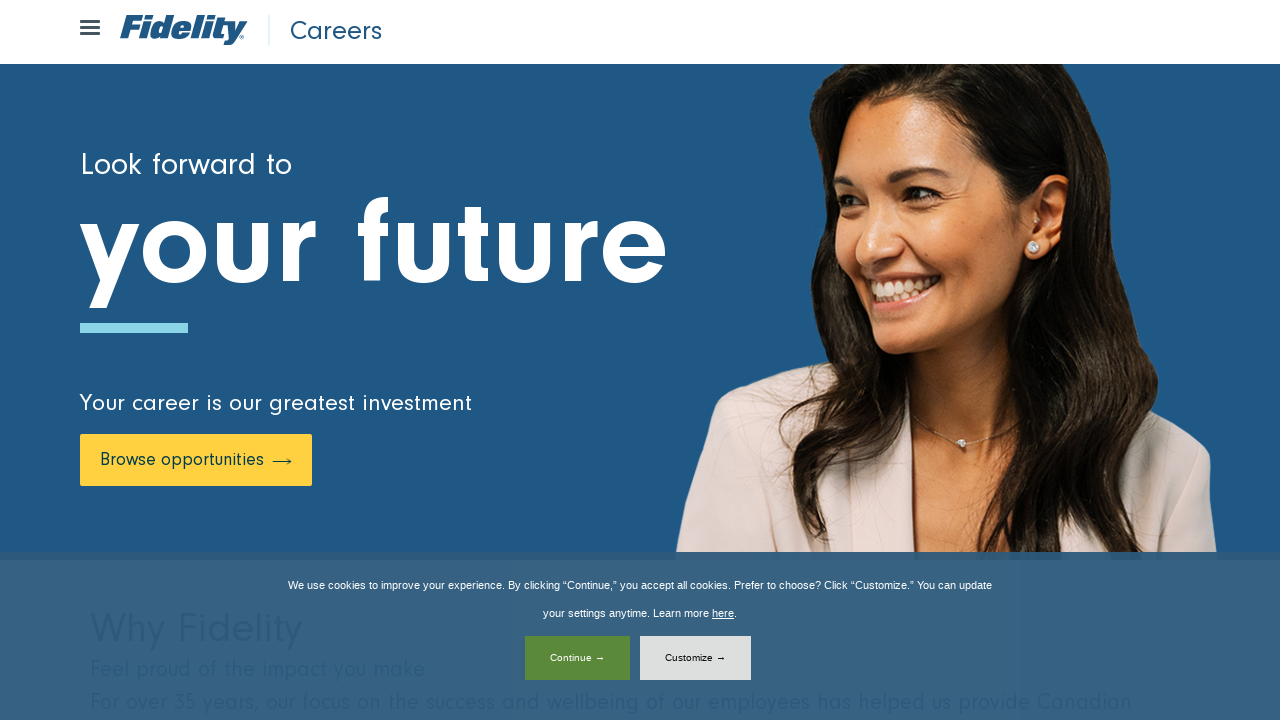

--- FILE ---
content_type: text/html;charset=utf-8
request_url: https://careers.fidelity.ca/en/index/
body_size: 5621
content:

<script>
    window._acdlGlobal = {"event":"pageview","eventinfo":{"eventName":"Page View"},"pageinfo":{"entityID":"","thumbnailUrl":"null","message":"Explore rewarding careers at Fidelity. Discover why Fidelity stands out, browse job opportunities, and employee benefits. Join us today!","articleType":"","pageName":"N/A:N/A:Careers---Fidelity-Canada","channel":"N/A","pageURL":"","categoryID":"","pageLayout":"","pageTitle":"Careers - Fidelity Canada","pageLocale":"en_CA","pageVersion":"","siteSection":"General","parentNavigationSection":"General","landingSiteDomain":"","previousPageName":"","domain":"","country":"ca","isSPA":false,"language":"en"},"userinfo":{"authenticationStatus":"","customerType":"","registrationStatus":"","investorID":"","investorClientType":"","globalID":"","advisorUserID":""},"gbiinfo":{"gbiGoal":"","gbiSavingsNeed":"","gbiTotalSavings":"","gbiTimeNeeded":""},"contentinfo":{"audience":"","sub_audience":"","type":"","funnel_stage":"","life_stage":"","topics":[]}};
</script>
<!doctype html>
<html lang="en">
  <head>
    <meta charset="utf-8">
    <meta name="viewport" content="width=device-width, initial-scale=1">
	<meta name="og:title" content="Careers - Fidelity Canada">
    <meta name="og:description" content="Here at Fidelity we provide challenging opportunities and the best resources to help our employees achieve extraordinary professional success and invaluable personal growth.">
    <meta name="og:keywords" content="Careers, Jobs, Work at Fidelity, Canada, Toronto, Vancouver, Students, Culture, Benefits, Values, Diversity, About fidelity">
    <meta name="og:image" content="/content/dam/fidelity/images/other/og-images/fidelity-canada-careers-OG-1200x630-1961961.png">
    <title>Fidelity</title>
<script defer="defer" type="text/javascript" src="https://rum.hlx.page/.rum/@adobe/helix-rum-js@%5E2/dist/rum-standalone.js" data-routing="env=prod,tier=publish,ams=FIL Investment Management (Enterprise)"></script>
<link rel="icon" type="image/ico" href="/etc.clientlibs/fidelity/common/clientlibs/clientlib-site/resources/images/favicon.ico?v=2024-06-18&v=2026-01-18"/>
    <link rel="stylesheet" type="text/css" href="/etc.clientlibs/fidelity/careers/clientlibs/careers.css?v=2026-01-18">
<script type="text/javascript">
_dl = {
  "channel": "Wholesale",
  "page_name": "fidca:Wholesale: Careers: Home",
  "country": "ca",
  "language": "en",
  "site_section": "Careers",
  "spa": false
}
</script> 


<script type="text/javascript" src="https://nexus.ensighten.com/fidelityuk/fidcawholesaleprod/Bootstrap.js"></script>

<script type="text/javascript" src="https://assets.adobedtm.com/1574fe5f87f8/8c139ead51fc/launch-d3d3a9869aba.min.js" async></script>

<script type="text/javascript" async src="https://play.vidyard.com/embed/v4.js"></script>
<script language="javascript" src="/etc.clientlibs/fidelity/common/clientlibs/clientlib-site.js?v=2026-01-18"></script>
  </head>
  <body>

	<header>
		<a id="skiptocontent" class="skip-main" href="#maincontent">Skip Navigation</a>
		<div class="nav" id="nav">
			<div class="nav-left">
				<a id="nav-menu-btn" href="#" aria-expanded="false" aria-controls="dropdown-list" role='button' aria-label='Navigation Menu'>
					<span></span>
					<span></span>
					<span></span>
				</a>

				<a href="/en/index/">
					<img src="/content/dam/careers/images/fidelity-logo.svg" alt="Fidelity logo" height="30px"/>
				</a>
				<div class="nav-divider"></div>
				<a href="/en/index/" style="text-decoration: none;">
				<h3 class="nav-careers text-dark-blue" role='presentation'>Careers</h3>
				</a>

				
			</div>
			<nav class="nav-right">
				<ul class="desktop-nav-list">
					<li><a href="/fr/index/">Français</a></li>
					<li><a href="/en/why-fidelity/">Why Fidelity</a></li>
					<li><a href="/en/about/">About Fidelity</a></li>
					<li><a href="/en/career-areas/">Career areas</a></li>
					<li><a href="/en/early-careers/">Early careers</a></li>
					<li><a href="https://fil.wd3.myworkdayjobs.com/fidelitycanada" target="_blank" class="browse-link">Browse opportunities</a></li>
				</ul>
			</nav>
		</div>
		<div class="dropdown-overflow" id="dropdown-overflow">
			<div id="dropdown-list-container" style="display: none !important;">
				<nav id="dropdown-width">
					<ul id="dropdown-list">
						<li><a href="/en/index/"><b>Home</b></a></li>
						<li class="dropdown-bold-list"><a href="/fr/index/">Français</a></li>
						<li><a href="/en/why-fidelity/">Why Fidelity<img src="/content/dam/careers/images/nav-mob-arrow.png" alt="nav arrow icon" class="nav-link-img"></a></li>
						<li><a href="/en/about/">About Fidelity<img src="/content/dam/careers/images/nav-mob-arrow.png" alt="nav arrow icon" class="nav-link-img"></a></a></li>
						<li><a href="/en/career-areas/">Career areas<img src="/content/dam/careers/images/nav-mob-arrow.png" alt="nav arrow icon" class="nav-link-img"></a></a></li>
						<li><a href="/en/early-careers/">Early careers<img src="/content/dam/careers/images/nav-mob-arrow.png" alt="nav arrow icon" class="nav-link-img"></a></a></li>
						<li class="dropdown-browse-link"><a href="https://fil.wd3.myworkdayjobs.com/fidelitycanada" target="_blank">Browse opportunities</a></li>
					</ul>
				</nav>
			</div>
		</div>
	</header>

	<main id="maincontent">

	<section class="bg-dark-blue">
		<div class="banner-desktop">
			<div class="banner">
				<div class="banner-text">

					<span role="heading" aria-level="1">
						<h2 class="banner-sub-title" role="presentation">
							Look forward to&nbsp;
						</h2>
						<h1 class="banner-title" role="presentation">
							your future
						</h1>
					</span>
					<div class="banner-divider"></div>
					<p style="margin-bottom: 16px;">
						Your career is our greatest investment
					</p>
					
					<!-- <a href="https://fil.wd3.myworkdayjobs.com/fidelitycanada" target="_blank" class="prm-btn" >
						Browse opportunities
						<img src="/content/dam/careers/images/arrow-icon.png">
					</a> -->

					<a href="https://fil.wd3.myworkdayjobs.com/fidelitycanada" class="btn btn-yellow" target="_blank">Browse opportunities</a>

				</div>
				<div class="banner-img"></div>
			</div>
		</div>
		<div class="banner-mobile">
			<div class="banner">
				<div class="banner-img">
					<span role="heading" aria-level="1">
						<h2 class="banner-sub-title" role="presentation">
							Look forward to&nbsp;
						</h2>
						<h1 class="banner-title" role="presentation">
							your future
						</h1>
					</span>
					<div class="banner-divider"></div>
					<p class="banner-mobile-body-text">
						Your career is<br>
						our greatest investment
					</p>
					<!-- <a href="https://fil.wd3.myworkdayjobs.com/fidelitycanada" target="_blank" class="prm-btn-mob" style="margin-bottom: 50px">
						Browse opportunities
					</a> -->

					<a href="https://fil.wd3.myworkdayjobs.com/fidelitycanada" class="btn btn-yellow" target="_blank">Browse opportunities</a>

				</div>
			</div>
		</div>
	</section>

	<section class="why-desktop">
		<div class="section-inner bg-blue pt-5">
			<h2 class="title-3">Why Fidelity</h2>
			<h3 class="sub-title">Feel proud of the impact you make</h3>
			<p class="body-text-22">
				For over 35 years, our focus on the success and wellbeing of our employees has helped us provide Canadian investors with better financial futures. Discover how you can create your own career path and find success at Fidelity.
			</p>
			<div class="container mt-5 mx-0">
				<div class="row">
					<div class="col-lg-8 pe-5">
						<h2 class="title-2" style="margin-bottom: 12px;">
							Workplace awards
						</h2>
						<h3 class="sub-title">
							You’re in good company
						</h3>
						<p class="body-text max-width-690">
							Join an award-winning culture that embraces diversity and values integrity and trust. 
						</p>
						<h2 class="title-2 mt-5">
							Benefits and beyond
						</h2>
						<p class="body-text max-width-690 mar-b-0">
							At Fidelity, we’re proud to offer an environment that puts employees first so they can be their best - both personally and professionally.  
</br>
With a hybrid work environment, extensive health and wellness programs, and industry-leading total compensation packages, we help employees feel  valued, included and supported.
						</p>

						<ul class="fidelity-list mar-b-40">
							<li class="body-text">Compensation plans that grow with you.</li>
							<li class="body-text">Learning and development opportunities.</li>
							<li class="body-text">Health and wellness benefits.</li>
							<li class="body-text">A work life balance that works for you.</li>
						</ul>
						

						<a href="/en/why-fidelity/" class="btn btn-dark-blue" target="_self">Learn more</a>

					</div>
					<div class="col-lg-4 p-3 why-img-desktop">
						<img src="/content/dam/careers/images/hr-awards-logos-desktop-2657000-en.png" alt="2022 Workplace awards: Canada's Top 100 Employers, Greater Toronto's Top Employers, Canadian Compassionate Companies, Canada's Top Family-Friendly Employers, Canada's Top Employers for Young People" width="100%"/>
					</div>
				</div>
			</div>
		</div>
	</section>

	<section class="why-mobile bg-blue">
		<div class="section-inner">
			<h2 class="title-3 mar-b-8 mob-mar-b-4">Why Fidelity</h2>
			<p class="sub-title mar-b-16 mob-mar-b-8">Feel proud of the impact you make</p>
			<p class="body-text" style="line-height: 27px !important; margin: 0 !important;">
				For over 35 years, our focus on the success and wellbeing of our employees has helped us provide Canadian investors with better financial futures. 
				<br>
				Discover how you can create your own career path and find success at Fidelity.
			</p>
			<p class="title-2 mar-t-30 mar-b-8 mob-mar-b-4">
				Workplace awards
			</p>
			<p class="sub-title mar-b-16 mob-mar-b-8">
				You’re in good company
			</p>
			<p class="body-text max-width-690" style="line-height: 27px !important;">
				Join an award-winning culture that embraces diversity and values integrity and trust. 
			</p>
		</div>
	</section>
	<section class="why-mobile why-mobile-img text-center" style="background-color: #EEF8FB; padding: 28px;">
		<img src="/content/dam/careers/images/hr-awards-logos-desktop-2657000-en.png" alt="2022 Workplace awards: Canada's Top 100 Employers, Greater Toronto's Top Employers, Canadian Compassionate Companies, Canada's Top Family-Friendly Employers, Canada's Top Employers for Young People" width="100%"/>
	</section>
	<section class="why-mobile bg-blue">
		<div class="section-inner" style="padding-top: 40px !important; padding-bottom: 40px !important;">
			<p class="title-2">
				Benefits and beyond
			</p>
			<p class="body-text max-width-690 mar-b-0">
				At Fidelity, we’re proud to offer an environment that puts employees first so they can be their best - both personally and professionally.  
				<br>
				With a hybrid work environment, extensive health and wellness programs, and industry-leading total compensation packages, we help employees feel  valued, included and supported.
			</p>
			<ul class="fidelity-list-992" style="line-height: 27px !important">
				<li>Compensation plans that grow with you</li>
				<li>Learning and development opportunities</li>
				<li>Health and wellness benefits</li>
				<li>A work life balance that works for you</li>
			</ul>
			<div class="text-center" style="margin-top: 30px;">
				<a href="/en/why-fidelity/" class="btn btn-dark-blue" target="_blank">Learn more</a>
			</div>
		</div>
	</section>

	<section class="">
		<div class="section-inner bg-light-blue mobile-lg-bg-white">
			<div class="video-grid-container bg-white">

				<div class="video-grid-half video-hlaf">
                    <img style="width: 100%; margin: auto; display: block;" class="vidyard-player-embed" src="https://play.vidyard.com/hpvioeHEwCYvk55EE16ciJ.jpg" data-uuid="hpvioeHEwCYvk55EE16ciJ" data-v="4" data-type="inline"/>
                  
					
				</div>

				<div class="video-grid-half text-half">

					<div class="blue-tag">
						Build a career for life
					</div>
					<div class="video-body-text">
						<h2 class="title-1-400">
							Life at Fidelity Canada
						</h2>
						<p class="body-text-16 mb-0 pad-b-35 mob-pad-tb-10">
							Be part of a culture that helps you reach your personal and professional milestones by working with you every step of the way.
						</p>
						<a href="mailto: fidelitycanadastaffing@fidelity.ca" class="external-link">Contact our HR team</a>
					</div>

				</div>

			</div>
		</div>
	</section>

	<section class="card-full-width" style="min-height: 444px;">
			<div class="card-full-width-img-mobile homepage-about-img" style="background-image: url('/content/dam/careers/images/about-img1.jpg');"></div>
			<div class="card-full-width-text-container">
				<div class="card-full-width-text-left">
					<h2 class="title-1 text-white" style="margin-bottom: 8px;">
						About Fidelity
					</h2>
					<p class="text-yellow body-text mob-body-text-17 mar-b-16 mob-mar-b-4">
						Fidelity’s legacy is built on the belief that people are our greatest investment and diversity is our strength.
					</p>
					<p class="text-white body-text mar-b-40 mob-mar-b-30">
						For over 35 years, Canadians have trusted Fidelity to help them make their financial dreams a reality through our world-class solutions and global network of resources.
					</p>
					<div class="mob-text-center">
						<a href="/en/about/" class="btn btn-light-blue" target="_self">Learn more</a>
					</div>
				</div>
			</div>
			<div class="card-full-width-img card-full-width-img-about" style="background-image: url('/content/dam/careers/images/about-img1.jpg');"></div>
	</section>

	<section class="bg-white">
		<div class="section-inner card-container mob-pad-b-90">
			<div class="card">
				<div class="row g-0">
					<div class="col-lg-6 homepage-card-img homepage-card-img-career mb-0">
						<img src="/content/dam/careers/images/career-card.jpg" alt="img" class="desktop-only">
						<img src="/content/dam/careers/images/career-card_mobile.jpg" alt="img" class="mobile-only">
				  	</div>
				  	<div class="col-lg-6 p-0">
					<div class="card-body p-0">
						<div class="career-card-text">
							<h2 class="title-1 mob-title-1-24 mar-b-8 mob-mar-b-2">
								Career areas
							</h2>
							<h3 class="sub-title mar-b-16 mob-mar-b-12">
								Feel curious about your career
							</h3>
							<p class="body-text-20">
								The flexible environment at Fidelity helps nurture your personal and professional excellence. We encourage you to continue to grow by providing full access to tools, support and learning and development resources that create opportunities to excel and achieve your career goals.
							</p>

							<div class="mob-text-center">
								<a href="/en/career-areas/" class="btn btn-dark-blue mar-t-40 mob-mar-t-30" target="_self">Browse our teams</a>
							</div>

						</div>
					</div>
				  </div>
				</div>
			</div>
			<div class="card mar-t-70 mob-mar-t-56">
				<div class="row g-0">
					<div class="col-lg-6 homepage-card-img mb-0">
						<img src="/content/dam/careers/images/hiring-card.jpg" alt="img" class="desktop-only">
						<img src="/content/dam/careers/images/hiring-card_mobile.jpg" alt="img" class="mobile-only">
				  	</div>
				  	<div class="col-lg-6 p-0">
					<div class="card-body p-0">
						<div class="hiring-card-text">
							<h2 class="title-1 mob-title-1-24 mar-b-8 mob-mar-b-4">
								Hiring process and FAQ
							</h2>
							<h3 class="sub-title mar-b-16 mob-mar-b-8">
								Preparing for an interview with us? Here’s what you can look forward to. 
							</h3>
							<p class="body-text-20 mb-0">
								Throughout the interview process we try to give our candidates a good idea of what it’s like to work with us at Fidelity.<br>
								After the initial interview with a recruiter, you can expect to meet with your potential manager in a panel interview with some of the people you could be working with.
							</p>
							<ul class="fidelity-list">
								<li class="body-text-20">
									In some cases, a technical interview may be required.
								</li>
							</ul>
							<h2 class="title-1-28 mob-title-1-24 mar-t-42 mob-mar-t-20 mar-b-16 mob-mar-b-6">
								FAQs
							</h2>
							<p class="body-text mar-b-16 mob-mar-b-17">
								Here are some Frequently Asked Questions candidates like you have had about working at Fidelity.
							</p>
							<a class="external-link" href="/en/faq/" target="_self">View FAQs</a>
						</div>
					</div>
				  </div>
				</div>
			</div>
		</div>
	</section>

	<section>
		<div class="bottom-callout">
			<div class="bottom-callout-text text-center">
				<h2 class="bottom-callout-title">
					Excited to join us?
				</h2>
				<a href="https://fil.wd3.myworkdayjobs.com/fidelitycanada" class="btn btn-yellow" target="_blank">Browse opportunities</a>
			</div>
		</div>
	</section>

	</main>

	<footer>
		<div class="footer-inner">
			<div class="container">
				<div class="row">
					<div class="col-lg footer-col">
						<div class="footer-icons">
							<a href="https://www.linkedin.com/uas/login?session_redirect=%2Fcompany%2F15090225" class="footer-icons-link" target="_blank">
								<img src="/content/dam/careers/images/Linkedin.png" alt="LinkedIn"/>
								<span class="offscreen">(opens in new window)</span>
							</a>
							<a href="https://twitter.com/fidelitycanada" class="footer-icons-link" target="_blank">
								<img src="/content/dam/careers/images/Twitter.png" alt="Twitter"/>
								<span class="offscreen">(opens in new window)</span>
							</a>
							<a href="https://www.youtube.com/channel/UCG1AHpHEMU6BkX530BYZeBw/videos?view_as=subscriber" class="footer-icons-link" target="_blank">
								<img src="/content/dam/careers/images/YouTube.png" alt="YouTube"/>
								<span class="offscreen">(opens in new window)</span>
							</a>
							<a href="https://www.instagram.com/fidelitycanada/" class="footer-icons-link" target="_blank">
								<img src="/content/dam/careers/images/Instagram.png" alt="Instagram"/>
								<span class="offscreen">(opens in new window)</span>
							</a>
							<a href="https://www.glassdoor.ca/Overview/Working-at-Fidelity-Canada-EI_IE5932626.11,26.htm" class="footer-icons-link-last" target="_blank">
								<img src="/content/dam/careers/images/Glassdoor.png" alt="Glassdoor"/>
								<span class="offscreen">(opens in new window)</span>
							</a>
						</div>
						<strong>Fidelity Investments Canada ULC</strong><br>
						© 2026 Fidelity Investments Canada<br>
						ULC. All rights reserved. Fidelity Investments is a registered trademark of Fidelity Investments Canada ULC.
						<br><br>
						<a href="https://institutional.fidelity.ca/fci/en/home" target="_blank" class="footer-link"><strong>Fidelity Canada Institutional™</strong><span class="offscreen">(opens in new window)</span></a>
						<br>
						Investment solutions for institutional investors
						<br>
						<br>
						<a href="https://clearing.fidelity.ca/fcc/en/home" target="_blank" class="footer-link"><strong>Fidelity Clearing Canada</strong><span class="offscreen">(opens in new window)</span></a><br>
						Execution, clearing, custody and back- office solutions for brokerage firms and portfolio managers
                                                <br>
						<br>
                                                 996742-v202298
					</div>
		
					<div class="footer-divider mobile-lg-only"></div>
		
					<div class="col-lg footer-col">

						<a href="https://www.fidelity.ca/en/aboutus/" target="_blank" class="footer-link" style="display: block; margin-bottom: 10px !important"><strong>About us</strong><span class="offscreen">(opens in new window)</span></a>

						<a href="https://www.fidelity.ca/en/contactus/" target="_blank" class="footer-link"><strong>Contact us</strong><span class="offscreen">(opens in new window)</span></a>
						<br>
						<br>
						<strong class="footer-line-gap">
							Help
						</strong><br>
						<span class="footer-line-gap">
						<a href="https://www.fidelity.ca/en/sitehelp/" target="_blank" class="footer-link">Site help<span class="offscreen">(opens in new window)</span></a>
						<br>
						<a href="https://get.adobe.com/reader/?loc=uk" target="_blank" class="footer-link">Get Adobe Reader<span class="offscreen">(opens in new window)</span></a>
						</span>
						<br>
						<br>
						Read our <a href="https://www.fidelity.ca/en/legal/privacy/" target="_blank" class="footer-link">privacy policy</a>.<br>
						By using or logging in to this website, you consent to the use of cookies as described in our privacy policy.
					</div>
					<div class="col-lg footer-col footer-line-gap">
						<strong>Legal</strong>
						<br>
						<a href="https://www.fidelity.ca/en/legal/" target="_blank" class="footer-link">Important legal information<span class="offscreen">(opens in new window)</span></a>
						<br>
						<a href="https://www.fidelity.ca/en/legal/privacy/" target="_blank" class="footer-link">Privacy policy<span class="offscreen">(opens in new window)</span></a>
						<br>
						<a href="https://www.fidelity.ca/en/esa/" target="_blank" class="footer-link">Electronic services agreement<span class="offscreen">(opens in new window)</span></a>
						<br>
						<a href="https://www.fidelity.ca/en/accessibility/" target="_blank" class="footer-link">Accessibility<span class="offscreen">(opens in new window)</span></a>
						<br>
						<a href="https://www.fidelity.ca/en/socialmedia/" target="_blank" class="footer-link">Social media<span class="offscreen">(opens in new window)</span></a>
					</div>
					<div class="col-lg">
						<strong>Fidelity Investments Canada</strong><br>
						483 Bay Street<br>
						Suite 300<br>
						Toronto (Ontario)<br>
						M5G 2N7
						<!-- <br><br>
						<span class="footer-line-gap">
						<a href="https://www.fidelity.ca/en/" target="_blank" class="footer-link">Fidelity.ca</a>
						<br>
						<a href="https://institutional.fidelity.ca/fci/en/home" target="_blank" class="footer-link">Fidelity Canada Institutional™</a>
						<br>
						<a href="https://clearing.fidelity.ca/fcc/en/home" target="_blank" class="footer-link">Fidelity Clearing Canada</a><br>
						</span> -->
					</div>
				</div>

				<div class="footer-btn-container">
					<a id="footerBtn" href="#nav">
						<img src="/content/dam/careers/images/scroll-icon.svg" alt="To Top"/>
					</a>
				</div>
		
			</div>
		</div>
	</footer>

	<script src="/etc.clientlibs/fidelity/careers/clientlibs/careers.js?v=2026-01-18"></script>
    
  </body>
</html>

--- FILE ---
content_type: text/javascript
request_url: https://nexus.ensighten.com/fidelityuk/fidcawholesaleprod/serverComponent.php?namespace=Bootstrapper&staticJsPath=nexus.ensighten.com/fidelityuk/fidcawholesaleprod/code/&publishedOn=Wed%20Jan%2014%2015:20:41%20GMT%202026&ClientID=1912&PageID=https%3A%2F%2Fcareers.fidelity.ca%2Fen%2Findex%2F%3Fens_page_name%3Dfidca%3AWholesale%3A%20Careers%3A%20Home%26ens_channel%3DWholesale%26ens_country%3Dca%26ens_transaction%3D0%26ens_initial_page%3Dtrue%26async_page%3Dfalse
body_size: 493
content:

Bootstrapper._serverTime = '2026-01-18 17:20:59'; Bootstrapper._clientIP = '18.219.133.233'; Bootstrapper.insertPageFiles(['https://nexus.ensighten.com/fidelityuk/fidcawholesaleprod/code/9cd30a7073f2f6f0ec1bc84915094e0b.js?conditionId0=4864161','https://nexus.ensighten.com/fidelityuk/fidcawholesaleprod/code/600036139c5e093c7520b37a9b6b910f.js?conditionId0=422693']);Bootstrapper.setPageSpecificDataDefinitionIds([67648,66883,69826,67082,69004,67091,69845,67092,69847,69846,67926,69848,69853,69024,66791,68007,67241,67240,67501,67245,67500,68399,67247,67246,68144,67248,71475,55608,55609,69115,67647]);

--- FILE ---
content_type: application/javascript;charset=utf-8
request_url: https://careers.fidelity.ca/etc.clientlibs/fidelity/careers/clientlibs/careers.js?v=2026-01-18
body_size: 1019
content:
const navigation=document.getElementById("dropdown-list-container"),menu=document.getElementById("nav-menu-btn");menu.addEventListener("click",()=>{navigation.style.setProperty("--childenNumber",navigation.children.length),navigation.classList.toggle("active"),menu.classList.toggle("active"),"false"==menu.getAttribute("aria-expanded")?(menu.setAttribute("aria-expanded","true"),navigation.style.display="block"):(menu.setAttribute("aria-expanded","false"),navigation.style.display="none")});for(var coll=document.getElementsByClassName("collapsible"),i=0;i<coll.length;i++)coll[i].addEventListener("click",function(){this.classList.toggle("col-active");var e=this.nextElementSibling;e.style.maxHeight?(e.style.display="none",e.style.maxHeight=null,e.style.paddingBottom="0px",this.setAttribute("aria-expanded","false")):(e.style.display="block",e.style.maxHeight=e.scrollHeight+"px",this.setAttribute("aria-expanded","true"))});function scroll(){var e=window.innerHeight/4,t=window.pageYOffset;document.getElementById("footerBtn").style.bottom=e<t?"35px":"-100px"}window.addEventListener("scroll",scroll),document.getElementById("footerBtn").style.bottom="-100px";
const vid=document.getElementById("build-video-desktop"),btn=document.getElementById("play-button-desktop");var controls=document.getElementById("video-controls");const progress=document.getElementById("video-progress"),progressBar=document.getElementById("video-progress-filled");function playPause(){var e=document.getElementById("build-video-desktop");vid.paused?(vid.play(),btn.style.display="none",controls.style.display="block",e.style.backgroundImage="none"):(vid.pause(),btn.style.display="block",controls.style.display="none")}function SetVolume(e){vid.volume=e/100,console.log(vid.volume)}function openFullscreen(){vid.requestFullscreen?vid.requestFullscreen():vid.webkitRequestFullscreen?vid.webkitRequestFullscreen():vid.msRequestFullscreen&&vid.msRequestFullscreen()}window.onload=function(e){controls.style.display="none"},vid.addEventListener("timeupdate",e=>{var t=vid.currentTime/vid.duration*100;progressBar.style.width=t+"%"});var pointerX=-1,pointerY=-1;function skip(){var e=progress.getBoundingClientRect(),e=(pointerX-e.left)/e.width;vid.currentTime=vid.duration*e}document.onmousemove=function(e){pointerX=e.pageX,pointerY=e.pageY};


--- FILE ---
content_type: text/javascript; charset=utf-8
request_url: https://play.vidyard.com/v4/hpvioeHEwCYvk55EE16ciJ/style.js?callback=window.VidyardV4.jsonp.style_hpvioeHEwCYvk55EE16ciJ.done
body_size: -379
content:
/**/ typeof window.VidyardV4.jsonp.style_hpvioeHEwCYvk55EE16ciJ.done === 'function' && window.VidyardV4.jsonp.style_hpvioeHEwCYvk55EE16ciJ.done({"pl":0,"pb":1,"pbc":"236192"});

--- FILE ---
content_type: application/x-javascript
request_url: https://assets.adobedtm.com/1574fe5f87f8/8c139ead51fc/launch-d3d3a9869aba.min.js
body_size: 116373
content:
// For license information, see `https://assets.adobedtm.com/1574fe5f87f8/8c139ead51fc/launch-d3d3a9869aba.js`.
window._satellite=window._satellite||{},window._satellite.container={buildInfo:{minified:!0,buildDate:"2026-01-06T12:09:25Z",turbineBuildDate:"2024-08-22T17:32:44Z",turbineVersion:"28.0.0"},environment:{id:"EN2a2aeb94c7764dfe95e853ea7c040d1b",stage:"production"},dataElements:{"Rokt clickID":{modulePath:"core/src/lib/dataElements/queryStringParameter.js",settings:{name:"utm_content",caseInsensitive:!0}},"Content Info - Topics":{modulePath:"gcoe-adobe-client-data-layer/src/lib/dataElements/datalayerComputedState.js",settings:{path:"contentinfo.topics"}},"Rokt Public ID":{defaultValue:"",modulePath:"core/src/lib/dataElements/customCode.js",settings:{source:function(){return document.location.hostname.indexOf("investly.com")>-1?roktPubId="rpub-88d0c83c-1ef2-4afb-a385-f413b8118b96":document.location.hostname.indexOf("fidelity.com")>=-1&&(roktPubId="rpub-146378be-cfbd-45fd-aa85-71f35a2150eb"),roktPubId}}},"Global ID":{defaultValue:"",modulePath:"gcoe-adobe-client-data-layer/src/lib/dataElements/datalayerComputedState.js",settings:{path:"userinfo.globalID"}},"XDM-Content Views":{defaultValue:"",modulePath:"adobe-alloy/dist/lib/dataElements/xdmObject/index.js",settings:{data:{web:{webInteraction:{type:"other",linkClicks:{value:1}},webPageDetails:{name:"%Global - Page Name%",siteSection:"%Global - Site Section%"}},_experience:{analytics:{event1to100:{event6:{value:1}},customDimensions:{eVars:{eVar28:"%Content Author%",eVar151:"%Global ID%",eVar153:"%Event Name %"},props:{prop28:"%Content Author%"}}}}},sandbox:{name:"dev-sandbox"}}},"Global - Adviser Bank Addition Status":{defaultValue:"",modulePath:"core/src/lib/dataElements/customCode.js",settings:{source:function(){try{if(_dl.account_info)return _dl.account_info.latest_bank_account_status}catch(e){}return""}}},"Server Side Page Parameters ":{modulePath:"core/src/lib/dataElements/customCode.js",settings:{source:function(){return{meta:{fbp:_satellite.getVar("meta_fbp_parameters"),fbc:_satellite.getVar("meta_fbc_parameters"),li_fat_id:_satellite.getVar("Linkedin_li_fat_id_parameter"),epoch_timestamp:_satellite.getVar("timestamp_epoch"),Domain:_satellite.getVar("Domain_Server_Side"),Meta_pixel_id:_satellite.getVar("Meta Pixel ID"),event_ID_pageview:_satellite.getVar("Meta Event ID Pageview"),event_ID_pageview_investly:_satellite.getVar("Meta Event ID Pageview investly"),reddit_clickID:_satellite.getVar("Reddit clickID"),rokt_clickID:_satellite.getVar("Rokt clickID"),Rokt_pixel_id:_satellite.getVar("Rokt Pixel ID"),Rokt_public_id:_satellite.getVar("Rokt Public ID"),Rokt_secret_id:_satellite.getVar("Rokt Secret ID")}}}}},"Global - Timestamp":{defaultValue:"",modulePath:"core/src/lib/dataElements/customCode.js",settings:{source:function(){try{var e=new Date;return e.toUTCString().replace(/(\d{2}:\d{2}):\d{2}/,"$1:"+(e.getSeconds()<30?"00":"30"))}catch(e){}return""}}},"XDM-Marketo Form Displayed":{defaultValue:"",modulePath:"adobe-alloy/dist/lib/dataElements/xdmObject/index.js",settings:{data:{web:{webInteraction:{type:"other",linkClicks:{value:1}},webPageDetails:{name:"%Global - Page Name%",siteSection:"%Global - Site Section%"}},_experience:{analytics:{event101to200:{event120:{value:1}},customDimensions:{eVars:{eVar58:"%Form ID%",eVar151:"%Global ID%",eVar153:"Marketo Form Display",eVar194:"%Form Name%"}}}}},sandbox:{name:"dev-sandbox"}}},MBOX:{modulePath:"gcoe-adobe-client-data-layer/src/lib/dataElements/datalayerComputedState.js",settings:{path:"mbox"}},"XDM-Fund Facts Ready":{defaultValue:"",modulePath:"adobe-alloy/dist/lib/dataElements/xdmObject/index.js",settings:{data:{web:{webInteraction:{type:"other",linkClicks:{value:1}},webPageDetails:{name:"%Global - Page Name%",siteSection:"%Global - Site Section%"}},_experience:{analytics:{event201to300:{event258:{value:1}},customDimensions:{eVars:{eVar151:"%Global ID%",eVar153:"Fundfacts Ready",eVar199:"%Name%"}}}}},sandbox:{name:"dev-sandbox"}}},"weights social media ad":{modulePath:"core/src/lib/dataElements/customCode.js",settings:{source:function(){if("fic-dui-brnd"==_satellite.getVar("UTM Campaign")||"fic-dua-brnd"==_satellite.getVar("UTM Campaign")||"en-VINF-CPC-Social-ill-NA-NY-INTR"==_satellite.getVar("UTM Content"))return!0}}},"Target-Risk Rating":{defaultValue:"",modulePath:"gcoe-adobe-client-data-layer/src/lib/dataElements/datalayerComputedState.js",settings:{path:"targetfundinfo.recommendations.riskRating"}},"Global - Fund Investment Style":{defaultValue:"",modulePath:"gcoe-adobe-client-data-layer/src/lib/dataElements/datalayerComputedState.js",settings:{path:"productinfo.fundInvestmentStyle"}},meta_fbc_parameters:{modulePath:"core/src/lib/dataElements/cookie.js",settings:{name:"_fbc"}},"XDM-Fund Sheet Download":{defaultValue:"",modulePath:"adobe-alloy/dist/lib/dataElements/xdmObject/index.js",settings:{data:{web:{webInteraction:{type:"other",linkClicks:{value:1}},webPageDetails:{name:"%Global - Page Name%",siteSection:"%Global - Site Section%"}},_experience:{analytics:{event201to300:{event265:{value:1}},customDimensions:{eVars:{eVar151:"%Global ID%",eVar153:"Fundsheet Download",eVar199:"%Name%"}}}}},sandbox:{name:"dev-sandbox"}}},"Page Title - CS":{modulePath:"core/src/lib/dataElements/customCode.js",settings:{source:function(){return document.getElementsByClassName("fd-pageheading--title mb-0")[0].innerText}}},"Global - Page URL":{defaultValue:"",modulePath:"gcoe-adobe-client-data-layer/src/lib/dataElements/datalayerComputedState.js",settings:{path:"pageinfo.pageURL"}},"XDM-Product Share Now":{modulePath:"adobe-alloy/dist/lib/dataElements/xdmObject/index.js",settings:{data:{web:{webInteraction:{type:"other",linkClicks:{value:1}},webPageDetails:{name:"%Global - Page Name%",siteSection:"%Global - Site Section%"}},_experience:{analytics:{event201to300:{event232:{value:1}},customDimensions:{eVars:{eVar151:"%Global ID%",eVar153:"%Event Name %"}}}}},sandbox:{name:"dev-sandbox"}}},"Global - Wealth Total Investments":{defaultValue:"",modulePath:"core/src/lib/dataElements/customCode.js",settings:{source:function(){try{return _dl.account_info.wealth_total_investments}catch(e){}return""}}},AMO_ID:{modulePath:"core/src/lib/dataElements/queryStringParameter.js",settings:{name:"s_kwcid",caseInsensitive:!0}},"Global - Page Locale":{defaultValue:"",modulePath:"gcoe-adobe-client-data-layer/src/lib/dataElements/datalayerComputedState.js",settings:{path:"pageinfo.pageLocale"}},"Global - Mutual fund Code":{defaultValue:"",modulePath:"gcoe-adobe-client-data-layer/src/lib/dataElements/datalayerComputedState.js",settings:{path:"productinfo.mutualfundCode"}},"Event Name ":{defaultValue:"",modulePath:"gcoe-adobe-client-data-layer/src/lib/dataElements/datalayerComputedState.js",settings:{path:"eventinfo.eventName"}},"XDM-Tool Start":{defaultValue:"",modulePath:"adobe-alloy/dist/lib/dataElements/xdmObject/index.js",settings:{data:{web:{webInteraction:{type:"other",linkClicks:{value:1}},webPageDetails:{name:"%Global - Page Name%",siteSection:"%Global - Site Section%"}},_experience:{analytics:{event101to200:{event117:{value:1}},customDimensions:{eVars:{eVar60:"%Tool Name%",eVar151:"%Global ID%",eVar153:"Tool Start"}}}}},sandbox:{name:"dev-sandbox"}}},userType:{defaultValue:"",modulePath:"core/src/lib/dataElements/customCode.js",settings:{source:function(){try{return window.ficDataLayer.userType}catch(e){return"error"}}}},"Global - Adviser Agency Name":{defaultValue:"",modulePath:"core/src/lib/dataElements/customCode.js",settings:{source:function(){try{if(_dl.account_info)return _dl.account_info.agency_name}catch(e){}return""}}},"Global - Wealth Client Type":{defaultValue:"",modulePath:"core/src/lib/dataElements/customCode.js",settings:{source:function(){try{return _dl.account_info.wealth_client_type}catch(e){}return""}}},"XDM-Feedback Submitted":{defaultValue:"",modulePath:"adobe-alloy/dist/lib/dataElements/xdmObject/index.js",settings:{data:{web:{webInteraction:{type:"other",linkClicks:{value:1}},webPageDetails:{name:"%Global - Page Name%",siteSection:"%Global - Site Section%"}},_experience:{analytics:{event1to100:{event58:{value:1}},customDimensions:{eVars:{eVar80:"%Feedback Form ID%",eVar151:"%Global ID%",eVar153:"%Event Name %"}}}}},sandbox:{name:"dev-sandbox"}}},"XDM - hero banner button tracking ":{modulePath:"adobe-alloy/dist/lib/dataElements/xdmObject/index.js",settings:{data:{web:{webInteraction:{linkClicks:{value:1}}},_experience:{analytics:{event101to200:{event140:{value:1}},customDimensions:{eVars:{eVar153:"Interaction",eVar191:"%hero banner button name%"}}}}},sandbox:{name:"prod"}}},"Form ID":{defaultValue:"",modulePath:"core/src/lib/dataElements/customCode.js",settings:{source:function(){return adobeDataLayer[0]["marketo-form-display"].formID.toString()}}},"XDM-File Download":{defaultValue:"",modulePath:"adobe-alloy/dist/lib/dataElements/xdmObject/index.js",settings:{data:{web:{webInteraction:{type:"download",linkClicks:{value:1}},webPageDetails:{name:"%Global - Page Name%",siteSection:"%Global - Site Section%"}},_experience:{analytics:{event1to100:{event40:{value:1}},customDimensions:{eVars:{eVar81:"%File Name%",eVar151:"%Global ID%",eVar153:"%Event Name %",eVar198:"%Download Type%"},props:{prop11:"%File Name%"}}}}},sandbox:{name:"dev-sandbox"}}},"Fluid Variable":{defaultValue:"",modulePath:"gcoe-adobe-client-data-layer/src/lib/dataElements/datalayerComputedState.js",settings:{path:"eventinfo.fluidVariable"}},"Target-Fund Recommendations Impressions":{defaultValue:"",modulePath:"gcoe-adobe-client-data-layer/src/lib/dataElements/datalayerComputedState.js",settings:{path:"targetfundinfo.recommendations"}},"XDM-Phone Number Clicked":{defaultValue:"",modulePath:"adobe-alloy/dist/lib/dataElements/xdmObject/index.js",settings:{data:{web:{webInteraction:{type:"other",linkClicks:{value:1}},webPageDetails:{name:"%Global - Page Name%",siteSection:"%Global - Site Section%"}},_experience:{analytics:{event101to200:{event146:{value:1}},customDimensions:{eVars:{eVar33:"%Phone Number%",eVar151:"%Global ID%",eVar153:"%Event Name %"}}}}},sandbox:{name:"dev-sandbox"}}},"Target-Fund Name":{defaultValue:"",modulePath:"gcoe-adobe-client-data-layer/src/lib/dataElements/datalayerComputedState.js",settings:{path:"targetfundinfo.recommendations.name"}},"Global - Instruction - Reference":{defaultValue:"",modulePath:"core/src/lib/dataElements/customCode.js",settings:{source:function(){try{return"string"==typeof _dl.instruction.reference?_dl.instruction.reference:(new Date).getTime()}catch(e){}return""}}},"Global - Medallia Site ID":{defaultValue:"",modulePath:"core/src/lib/dataElements/customCode.js",settings:{source:function(){var e=[/\.fidelity\.de/,/hi-fi-site-migration-staging\.s3-website\.eu-west-2\.amazonaws\.com/,/(tapp101888-tw-secure-frontend-(sit|uat)\.np1a\.paas\.bip\.hk\.fid-intl\.com)|(.+\.fidelity\.com\.tw)|(filtwcms-uat\.pacim\.com)/,/(www|professionals|design|planviewer|pv|help|adviserservices|retirement|retirement-international|content|qa\.planviewernp)\.fidelity\.co\.uk/,/cgsfgs-euw1\.wsdp-fin\.aws-nonprod\.fmrcloud\.com/,/\.fidelity-italia\.it/,/\.fidelity\.se/,/\.fondosfidelity\.es/,/\.fidelity\.nl/,/\.fidelity\.lu/,/\.fidelity\.ch/,/\.fidelity\.li/,/\.fidelity\.cz/,/\.fidelity\.co\.hu/,/\.fidelity\.sk/,/\.fidelity\.pl/,/\.fidelity\.pt/,/\.fidelity\.be/,/\.fidelity\.fr/,/\.fidelity\.dk/,/\.fidelity\.no/,/\.fidelity\.fi/,/\.fidelity\.com\.mt/,/\.fidelity\.at/,/\.fidelity\.hr/,/\.fidelity\.ro/,/\.fidelity\.com\.sg/,/(\.fidelity\.com\.hk)|(hksecure-uat1\.hk\.fid-intl\.com)/,/\.fidelity\.co\.jp/,/\.fidelity\.jp/,/\.fidelity\.co\.kr/,/\.fidelity\.me/,/\.fidelity\.com\.au/,/\.fidelity-etfs\.com/,/design\.fil\.com/,/\.fidelityinstitutional\.com/,/\.fidelity\.ca/,/professional(np)?\.fidelityinternational\.com/,/(www|carpediem)\.ffb\.de\/logout\//];try{if(e.filter((function(e){return e.test(window.location.href)})).length)return"298718"}catch(e){}return""}}},"Global - Thumbnail Url":{defaultValue:"",modulePath:"gcoe-adobe-client-data-layer/src/lib/dataElements/datalayerComputedState.js",settings:{path:"pageinfo.thumbnailUrl"}},Linkedin_li_fat_id_parameter:{modulePath:"core/src/lib/dataElements/cookie.js",settings:{name:"li_fat_id"}},"Global - Content - Topics":{defaultValue:"",cleanText:!0,modulePath:"core/src/lib/dataElements/customCode.js",settings:{source:function(){try{if(Array.isArray(_dl.content.interest)&&_dl.content.interest.length)return _dl.content.interest.join(",");if("string"==typeof _dl.content.interest&&_dl.content.interest.length)return _dl.content.interest;if(Array.isArray(_dl.content.topics)&&_dl.content.topics.length)return _dl.content.topics.join(",");if("string"==typeof _dl.content.topics&&_dl.content.topics)return _dl.content.topics}catch(e){}return""}}},"Global - Content Category":{defaultValue:"",modulePath:"core/src/lib/dataElements/customCode.js",settings:{source:function(){JSON.stringify(adobeDataLayer[0].contentinfo.contentCategory)}}},"Global - Parent Navigation Section":{defaultValue:"",modulePath:"gcoe-adobe-client-data-layer/src/lib/dataElements/datalayerComputedState.js",settings:{path:"pageinfo.parentNavigationSection"}},"Global - Geographical Focus":{defaultValue:"",modulePath:"gcoe-adobe-client-data-layer/src/lib/dataElements/datalayerComputedState.js",settings:{path:"productinfo.geographicalFocus"}},"XDM-Fluid Variable Counter":{defaultValue:"",modulePath:"adobe-alloy/dist/lib/dataElements/xdmObject/index.js",settings:{data:{web:{webInteraction:{type:"other",linkClicks:{value:1}},webPageDetails:{name:"%Global - Page Name%",siteSection:"%Global - Site Section%"}},_experience:{analytics:{event101to200:{event122:{value:1}},customDimensions:{eVars:{eVar52:"%Fluid Variable%",eVar151:"%Global ID%",eVar153:"%Event Name %"},props:{prop52:"%Fluid Variable%"}}}}},sandbox:{name:"dev-sandbox"}}},"XDM-Header Clicks":{modulePath:"adobe-alloy/dist/lib/dataElements/xdmObject/index.js",settings:{data:{web:{webInteraction:{type:"other",linkClicks:{value:1}},webPageDetails:{name:"%Global - Page Name%",siteSection:"%Global - Site Section%"}},_experience:{analytics:{event201to300:{event253:{value:1}},customDimensions:{eVars:{eVar151:"%Global ID%",eVar153:"%Event Name %",eVar191:"%Button Name%"}}}}},sandbox:{name:"dev-sandbox"}}},"Global - Page Layout":{defaultValue:"",modulePath:"gcoe-adobe-client-data-layer/src/lib/dataElements/datalayerComputedState.js",settings:{path:"pageinfo.pageLayout"}},"XDM-Fund Facts Interaction":{defaultValue:"",modulePath:"adobe-alloy/dist/lib/dataElements/xdmObject/index.js",settings:{data:{web:{webInteraction:{type:"other",linkClicks:{value:1}},webPageDetails:{name:"%Global - Page Name%",siteSection:"%Global - Site Section%"}},_experience:{analytics:{event201to300:{event260:{value:1}},customDimensions:{eVars:{eVar151:"%Global ID%",eVar153:"%Event Name %"}}}}},sandbox:{name:"dev-sandbox"}}},"Social Share Name":{defaultValue:"",modulePath:"gcoe-adobe-client-data-layer/src/lib/dataElements/datalayerComputedState.js",settings:{path:"eventinfo.socialShareName"}},"XDM-Marketo Form Success":{defaultValue:"",modulePath:"adobe-alloy/dist/lib/dataElements/xdmObject/index.js",settings:{data:{web:{webInteraction:{type:"other",linkClicks:{value:1}},webPageDetails:{name:"%Global - Page Name%",siteSection:"%Global - Site Section%"}},marketing:{trackingCode:"%All UTM Parameters Structured%"},_experience:{analytics:{event101to200:{event109:{value:1}},customDimensions:{eVars:{eVar58:"%Form ID%",eVar151:"%Global ID%",eVar153:"Marketo Form Submit",eVar156:"%UTM Medium%",eVar194:"%Form Name%",eVar218:"% Individual investor description Form%",eVar219:"%Individual Investor portfolio style form%"}}}}},sandbox:{name:"dev-sandbox"}}},"Watchlilst - Product Name":{defaultValue:"",modulePath:"gcoe-adobe-client-data-layer/src/lib/dataElements/datalayerComputedState.js",settings:{path:"productInfo.productDetailList[0].name"}},"Fund Recommendation - Event Name ":{defaultValue:"",modulePath:"gcoe-adobe-client-data-layer/src/lib/dataElements/datalayerComputedState.js",settings:{path:"targetfundinfo.eventName"}},"Global - Adobe AdCloud Domains":{defaultValue:"",modulePath:"core/src/lib/dataElements/customCode.js",settings:{source:function(){try{return[/^(?!investment-trusts).*\.fidelity\.co\.uk$/,/\.fidelity\.ca/,/\.fidelitypaperless\.ca/,/\.fidelitypaperless\.com/,/\.fidelityvirtuel\.ca/,/\.fidelityvirtuel\.com/,/\.gettingadvice\.ca/,/\.gettinggoodadvice\.ca/,/\.gettinggoodadvice\.com/,/\.gga\.ca/,/\.info-conseils\.ca/,/\.fidelity\.de/,/\.fidelity\.ch/,/\.ffb\.de/,/\.fondosfidelity\.es/,/\.fidelity-italia\.it/,/\.fidelity\.nl/,/\.fidelity\.se/,/\.fidelity\.fi/,/\.fidelity\.dk/,/\.fidelity\.no/,/getinvestly\.com/].filter((function(e){return e.test(document.domain)})).length&&"0"!==Bootstrapper.Cookies.get("FIDELITYUK_ENSIGHTEN_PRIVACY_Targeting_or_advertising")?"true":"false"}catch(e){}}}},"Page Category":{modulePath:"gcoe-adobe-client-data-layer/src/lib/dataElements/datalayerComputedState.js",settings:{path:"pageinfo.categoryID"}},"Global - Decibel Insight Session ID":{defaultValue:"",modulePath:"core/src/lib/dataElements/customCode.js",settings:{source:function(){try{return window.decibelInsight("getSessionId")}catch(e){}return""}}},stitchId:{modulePath:"core/src/lib/dataElements/customCode.js",settings:{source:function(){return stitchId}}},"Global - MF and ETF Indicator":{defaultValue:"",modulePath:"gcoe-adobe-client-data-layer/src/lib/dataElements/datalayerComputedState.js",settings:{path:"productinfo.mfetfIndicator"}},"Global - ProdView - Product String":{defaultValue:"",modulePath:"core/src/lib/dataElements/customCode.js",settings:{source:function(){var e=function(e,t){return";"+(window._dl&&window._dl.country&&!0!==t?_dl.country.toUpperCase()+"_":"")+e+";;;;"};try{if(Array.isArray(_dl.product.fund_code)&&_dl.product.fund_code.length)return _dl.product.fund_code.reduce((function(t,n){return t.push(e(n)),t}),[]).join(",");if("string"==typeof _dl.product.fund_code)return e(_dl.product.fund_code);if("string"==typeof _dl.product.isin)return e(_dl.product.isin,!0)}catch(e){}return""}}},"XDM-Fund Sheet Ready":{defaultValue:"",modulePath:"adobe-alloy/dist/lib/dataElements/xdmObject/index.js",settings:{data:{web:{webInteraction:{type:"other",linkClicks:{value:1}},webPageDetails:{name:"%Global - Page Name%",siteSection:"%Global - Site Section%"}},_experience:{analytics:{event201to300:{event262:{value:1}},customDimensions:{eVars:{eVar151:"%Global ID%",eVar153:"Fundsheet Ready",eVar199:"%Name%"}}}}},sandbox:{name:"dev-sandbox"}}},"File Name":{defaultValue:"",modulePath:"gcoe-adobe-client-data-layer/src/lib/dataElements/datalayerComputedState.js",settings:{path:"eventinfo.fileName"}},"Time Since Last Visit":{defaultValue:"",modulePath:"core/src/lib/dataElements/customCode.js",settings:{source:function(){var e=localStorage.getItem("lastVesitedTime"),t=new Date;if(e){e=new Date(JSON.parse(e));var n=t.getTime()-e.getTime(),a=Math.floor(n/864e5);return localStorage.setItem("lastVesitedTime",JSON.stringify(t)),a}return localStorage.setItem("lastVesitedTime",JSON.stringify(t)),0}}},"Search Term":{defaultValue:"",modulePath:"gcoe-adobe-client-data-layer/src/lib/dataElements/datalayerComputedState.js",settings:{path:"eventinfo.searchTerm"}},"XDM-Fund Sheet Prints ":{defaultValue:"",modulePath:"adobe-alloy/dist/lib/dataElements/xdmObject/index.js",settings:{data:{web:{webInteraction:{type:"other",linkClicks:{value:1}},webPageDetails:{name:"%Global - Page Name%",siteSection:"%Global - Site Section%"}},_experience:{analytics:{event201to300:{event266:{value:1}},customDimensions:{eVars:{eVar151:"%Global ID%",eVar153:"Fundsheet Prints",eVar199:"%Name%"}}}}},sandbox:{name:"dev-sandbox"}}},"Global - GBI Time Needed":{defaultValue:"",modulePath:"gcoe-adobe-client-data-layer/src/lib/dataElements/datalayerComputedState.js",settings:{path:"gbiinfo.gbiTimeNeeded"}},"CA - Tool - Time Needed":{defaultValue:"",modulePath:"core/src/lib/dataElements/customCode.js",settings:{source:function(){try{return _dl.time_needed}catch(e){}return""}}},"Feedbackify Form Name":{defaultValue:"",modulePath:"gcoe-adobe-client-data-layer/src/lib/dataElements/datalayerComputedState.js",settings:{path:"eventinfo.feedbackifyFormName"}},"Global - Authentication Status":{defaultValue:"",modulePath:"gcoe-adobe-client-data-layer/src/lib/dataElements/datalayerComputedState.js",settings:{path:"userinfo.authenticationStatus"}},"Portfolio Manager - Name":{defaultValue:"",modulePath:"core/src/lib/dataElements/customCode.js",settings:{source:function(){var e=adobeDataLayer.getState("productinfo.portfolioManagers");for(i=0;i<e.length;i++)return e[i].name}}},"Target-Fund Marketing ID":{defaultValue:"",modulePath:"gcoe-adobe-client-data-layer/src/lib/dataElements/datalayerComputedState.js",settings:{path:"targetfundinfo.recommendations.marketingId"}},"Global - Content Tags":{defaultValue:"",modulePath:"core/src/lib/dataElements/customCode.js",settings:{source:function(){try{var e=[],t=[{key:"regions",label:"Region"},{key:"asset_classes",label:"Asset Class"},{key:"topics",label:"Topic"}];return _dl.content&&t.forEach((function(t){_dl.content[t.key]&&_dl.content[t.key].length&&_dl.content[t.key].forEach((function(n){if(n&&n.length){var a=t.label+": "+n;console.log("formattedTag:"+a),e.push(a)}}))})),e.length?e.join("|"):""}catch(e){}return""}}},contextRoot:{defaultValue:"",modulePath:"core/src/lib/dataElements/customCode.js",settings:{source:function(){try{return window.ficDataLayer.contextRoot}catch(e){return"error"}}}},timestamp_epoch:{modulePath:"core/src/lib/dataElements/customCode.js",settings:{source:function(){function e(e){return Date.parse(e)}return e(new Date)}}},"Page Info - Article Type":{modulePath:"gcoe-adobe-client-data-layer/src/lib/dataElements/datalayerComputedState.js",settings:{path:"pageinfo.articleType"}},"XDM-Target Fund Recommendations Impressions":{modulePath:"adobe-alloy/dist/lib/dataElements/xdmObject/index.js",settings:{data:{web:{webInteraction:{URL:"%Global - Page URL%",type:"other"},webPageDetails:{URL:"%Global - Page URL%",name:"%Global - Page Name%"}},_experience:{analytics:{customDimensions:{eVars:{eVar151:"%Global ID%",eVar153:"%Fund Recommendation - Event Name %"}}}},_fidelityca:{visitNumber:"%Visit Number-Integer%",targetfundinfo:"%Target-Fund Recommendations Impressions%"}},sandbox:{name:"dev-sandbox"}}},meta_fbp_parameters:{modulePath:"core/src/lib/dataElements/cookie.js",settings:{name:"_fbp"}},"XDM-Target Content Recommendations Impressions":{modulePath:"adobe-alloy/dist/lib/dataElements/xdmObject/index.js",settings:{data:{web:{webInteraction:{type:"other"},webPageDetails:{URL:"%Global - Page URL%",name:"%Global - Page Name%"}},_experience:{analytics:{customDimensions:{eVars:{eVar151:"%Global ID%",eVar153:"%Content Recommendation - Event Name%"}}}},_fidelityca:{visitNumber:"%Visit Number-Integer%",targetcontentinfo:"%Target-Content Recommendations Impression%"}},sandbox:{name:"dev-sandbox"}}}," Individual investor description Form":{modulePath:"core/src/lib/dataElements/customCode.js",settings:{source:function(){return window.adobeDataLayer.find((e=>"marketo-form-complete"===e.event))?.eventinfo?.investorType}}},"Tool Name":{defaultValue:"",modulePath:"gcoe-adobe-client-data-layer/src/lib/dataElements/datalayerComputedState.js",settings:{path:"eventinfo.toolName"}},"XDM-Webchat Offered":{defaultValue:"",modulePath:"adobe-alloy/dist/lib/dataElements/xdmObject/index.js",settings:{data:{web:{webInteraction:{type:"other",linkClicks:{value:1}},webPageDetails:{name:"%Global - Page Name%",siteSection:"%Global - Site Section%"}},_experience:{analytics:{event201to300:{event208:{value:1}},customDimensions:{eVars:{eVar151:"%Global ID%",eVar153:"Webchat Offered"}}}}},sandbox:{name:"dev-sandbox"}}},"Phone Number":{defaultValue:"",modulePath:"gcoe-adobe-client-data-layer/src/lib/dataElements/datalayerComputedState.js",settings:{path:"eventinfo.phoneNumber"}},"Global - Application":{modulePath:"core/src/lib/dataElements/customCode.js",settings:{source:function(){var e="web";try{var t=location.href.match(/(mdid|type)=(ios|android)/i);return _dl.application||t&&t[2]||e}catch(e){}return e}}},"XDM-Page Load":{defaultValue:"",modulePath:"adobe-alloy/dist/lib/dataElements/xdmObject/index.js",settings:{data:{web:{webPageDetails:{name:"%Global - Page Name%",pageViews:{value:1},siteSection:"%Global - Site Section%"}},_adcloud:{advertisingStitchID:"%stitchId%"},marketing:{trackingCode:"%All UTM Parameters Structured%"},_experience:{analytics:{event101to200:{event120:{value:"%Marketo Form Displayed | Event120 Value%"}},event201to300:{event252:{value:1}},customDimensions:{eVars:{eVar1:"%Global - Page Name%",eVar2:"%Global - Channel%",eVar3:"%Global - Page Layout%",eVar4:"%Global - Page URL%",eVar5:"%Global - Previous Page Name%",eVar8:"%Global - Authentication Status%",eVar9:"%Global - Registration Status%",eVar11:"%Global - Customer  Type%",eVar12:"%Global - Domain%",eVar14:"%Global - Country%",eVar15:"%Global - Language%",eVar36:"%Global - Page Version%",eVar46:"%Global - Advisor User ID%",eVar58:"%Form ID%",eVar62:"%Global - Page Title%",eVar99:"%Global - Content Date%",eVar116:"%Global - Content ID%",eVar121:"%Global - GBI Savings Need%",eVar122:"%Global - GBI Total Savings %",eVar123:"%Global - GBI Time Needed%",eVar125:"%Global - Content Category%",eVar146:"%Global - Page Locale%",eVar147:"%Global - Site Section%",eVar148:"%Global - Landing Site Domain%",eVar150:"%Global - Investor ID%",eVar151:"%Global ID%",eVar153:"Page View",eVar155:"%Var-ECID%",eVar156:"%UTM Medium%",eVar157:"%UTM Source%",eVar158:"%UTM Content%",eVar159:"%UTM Campaign%",eVar165:"%Global - Investor Client Type%",eVar168:"%Global - GBI Goal%",eVar194:"%Form Name%",eVar201:"%Global - Category ID%",eVar202:"%Global - Entity ID%",eVar205:"%Page Info - Article Type%"},props:{prop1:"%Global - Page Name%",prop2:"%Global - Channel%",prop3:"%Global - Page Layout%",prop4:"%Global - Page URL%",prop5:"%Global - Previous Page Name%",prop7:"%Global - Parent Navigation Section%",prop8:"%Global - Authentication Status%",prop9:"%Global - Registration Status%",prop10:"%Global - Page Version%",prop12:"%Global - Domain%",prop14:"%Global - Country%",prop15:"%Global - Language%",prop56:"%Global - isSPA%",prop62:"%Global - Page Title%"},listProps:{prop50:{values:"%Content Info - Topics%"}}}}},_fidelityca:{visitNumber:"%Visit Number-Integer%",daysSinceLastVist:"%Time Since Last Visit%"}},sandbox:{name:"prod"}}},"Global - Mutual Fund Tier":{defaultValue:"",modulePath:"gcoe-adobe-client-data-layer/src/lib/dataElements/datalayerComputedState.js",settings:{path:"productinfo.mutualFundTier"}},"XDM-Search Failure":{defaultValue:"",modulePath:"adobe-alloy/dist/lib/dataElements/xdmObject/index.js",settings:{data:{web:{webInteraction:{type:"other",linkClicks:{value:1}},webPageDetails:{name:"%Global - Page Name%",siteSection:"%Global - Site Section%"}},_experience:{analytics:{event1to100:{event25:{value:1}},customDimensions:{eVars:{eVar23:"%Search Term%",eVar151:"%Global ID%",eVar153:"Search Failure"},props:{prop23:"%Search Term%"}}}}},sandbox:{name:"dev-sandbox"}}},"XDM-Social Shares":{defaultValue:"",modulePath:"adobe-alloy/dist/lib/dataElements/xdmObject/index.js",settings:{data:{web:{webInteraction:{type:"other",linkClicks:{value:1}},webPageDetails:{name:"%Global - Page Name%",siteSection:"%Global - Site Section%"}},_experience:{analytics:{event1to100:{event41:{value:1}},customDimensions:{eVars:{eVar151:"%Global ID%",eVar153:"%Event Name %",eVar154:"%Social Share Name%"}}}}},sandbox:{name:"dev-sandbox"}}},"CA - Tool - Total Savings":{defaultValue:"",modulePath:"core/src/lib/dataElements/customCode.js",settings:{source:function(){try{return _dl.total_savings}catch(e){}return""}}},"XDM-Fluid Variable Numeric":{defaultValue:"",modulePath:"adobe-alloy/dist/lib/dataElements/xdmObject/index.js",settings:{data:{web:{webInteraction:{type:"other",linkClicks:{value:1}},webPageDetails:{name:"%Global - Page Name%",siteSection:"%Global - Site Section%"}},_experience:{analytics:{event101to200:{event123:{value:1}},customDimensions:{eVars:{eVar52:"%Fluid Variable%",eVar151:"%Global ID%",eVar153:"%Event Name %"},props:{prop52:"%Fluid Variable%"}}}}},sandbox:{name:"dev-sandbox"}}},"Global - Advisor User ID":{modulePath:"gcoe-adobe-client-data-layer/src/lib/dataElements/datalayerComputedState.js",settings:{path:"userinfo.advisorUserID"}},"All UTM Parameters Structured":{modulePath:"core/src/lib/dataElements/customCode.js",settings:{source:function(){function e(){var e={utm_source:"",utm_medium:"",utm_campaign:"",utm_term:"",utm_content:""};return window.location.search.substring(1).split("&").forEach((function(t){var n=t.split("=");if(2===n.length){var a=n[0],o=decodeURIComponent(n[1]);e.hasOwnProperty(a)&&(e[a]=o)}})),`utm/${e.utm_source}/${e.utm_medium}/${e.utm_campaign}/${e.utm_term}/${e.utm_content}`}return e()}}},"Global - Investor Client Type":{defaultValue:"",modulePath:"gcoe-adobe-client-data-layer/src/lib/dataElements/datalayerComputedState.js",settings:{path:"userinfo.investorClientType"}},"Error Code":{defaultValue:"",modulePath:"gcoe-adobe-client-data-layer/src/lib/dataElements/datalayerComputedState.js",settings:{path:"eventinfo.errorCode"}},Domain_Server_Side:{modulePath:"core/src/lib/dataElements/customCode.js",settings:{source:function(){if(document.location.hostname.indexOf("fidelity.com")>=-1)return!0}}},"MBOX Data":{modulePath:"core/src/lib/dataElements/customCode.js",settings:{source:function(){return data={_adobe:{target:{profile:adobeDataLayer.getState("params")}}},data}}},"Reddit clickID":{modulePath:"core/src/lib/dataElements/queryStringParameter.js",settings:{name:"rdt_cid",caseInsensitive:!0}},"XDM-How to Buy Fidelity Funds":{modulePath:"adobe-alloy/dist/lib/dataElements/xdmObject/index.js",settings:{data:{web:{webInteraction:{type:"other",linkClicks:{value:1}},webPageDetails:{name:"%Global - Page Name%",siteSection:"%Global - Site Section%"}},_experience:{analytics:{event101to200:{event156:{value:1}},customDimensions:{eVars:{eVar151:"%Global ID%",eVar153:"%Event Name %"}}}}},sandbox:{name:"dev-sandbox"}}},"XDM-Target Fund Recommendations Clicks":{modulePath:"adobe-alloy/dist/lib/dataElements/xdmObject/index.js",settings:{data:{web:{webInteraction:{URL:"%Global - Page URL%",type:"other"},webPageDetails:{URL:"%Global - Page URL%",name:"%Global - Page Name%"}},_experience:{analytics:{customDimensions:{eVars:{eVar151:"%Global ID%",eVar153:"%Fund Recommendation - Event Name %"}}}},_fidelityca:{visitNumber:"%Visit Number-Integer%",targetfundinfo:"%Target-Fund Recommendations Click%"}},sandbox:{name:"dev-sandbox"}}},"Tool Response ID":{defaultValue:"",modulePath:"gcoe-adobe-client-data-layer/src/lib/dataElements/datalayerComputedState.js",settings:{path:"eventinfo.toolResponseID"}},"Global - Risk Rating":{defaultValue:"",modulePath:"core/src/lib/dataElements/customCode.js",settings:{source:function(){let e=adobeDataLayer.getState("productinfo.riskRating");return parseInt(e)}}},"Global - Factsheet Name ISIN Industry":{defaultValue:"",modulePath:"core/src/lib/dataElements/customCode.js",settings:{source:function(){try{return(window._dl.product.name+"|"+window._dl.product.isin+(_dl.product&&_dl.product.industry?"|"+window._dl.product.industry:"")).replace(/\|+$/,"")}catch(e){}return""}}},"XDM - sticky bar button tracking":{modulePath:"adobe-alloy/dist/lib/dataElements/xdmObject/index.js",settings:{data:{web:{webInteraction:{linkClicks:{value:1}}},_experience:{analytics:{event101to200:{event140:{value:1}},customDimensions:{eVars:{eVar153:"Interaction",eVar191:"%sticky bar button name%"}}}}},sandbox:{name:"prod"}}},"Global - Content - Title":{defaultValue:"",cleanText:!0,modulePath:"core/src/lib/dataElements/customCode.js",settings:{source:function(){try{return _dl.content.title}catch(e){}return""}}},"Global - GBI Total Savings ":{defaultValue:"",modulePath:"core/src/lib/dataElements/customCode.js",settings:{source:function(){return adobeDataLayer.getState("gbiinfo.gbiTotalSavings").toString()}}},"Global - Marketo Alternate ID":{defaultValue:"",modulePath:"core/src/lib/dataElements/customCode.js",settings:{source:function(){var e=[{ids:["829-LMV-001"],matches:[/\.fidelity\.de$/]},{ids:["298-OUP-928"],matches:[/\.fidelity\.com\.hk$/]}];try{var t=e.filter((function(e){return e.matches.filter((function(e){return e.test(window.location.hostname)})).length}));return t&&t[0]&&t[0].ids}catch(e){}return[]}}},"Meta Pixel ID":{defaultValue:"",modulePath:"core/src/lib/dataElements/customCode.js",settings:{source:function(){return document.location.hostname.indexOf("investly.com")>-1?meta_pixel="1082222687147677":document.location.hostname.indexOf("fidelity.com")>=-1&&(meta_pixel="1280168477028586"),meta_pixel}}},"DE - PI - EI FIL Partner":{defaultValue:"",cleanText:!0,
modulePath:"core/src/lib/dataElements/customCode.js",settings:{source:function(){try{return _dl.fil_partner}catch(e){}return""}}},"XDM-Set Custom Referrer":{modulePath:"adobe-alloy/dist/lib/dataElements/xdmObject/index.js",settings:{data:{web:{webReferrer:{URL:"%Custom Referrer%"},webPageDetails:{name:"%Global - Page Name%",siteSection:"%Global - Site Section%"}}},sandbox:{name:"dev-sandbox"}}},"XDM-Feedback Shown":{defaultValue:"",modulePath:"adobe-alloy/dist/lib/dataElements/xdmObject/index.js",settings:{data:{web:{webInteraction:{type:"other",linkClicks:{value:1}},webPageDetails:{name:"%Global - Page Name%",siteSection:"%Global - Site Section%"}},_experience:{analytics:{event1to100:{event67:{value:1}},customDimensions:{eVars:{eVar80:"%Feedback Form ID%",eVar151:"%Global ID%",eVar153:"%Event Name %"}}}}},sandbox:{name:"dev-sandbox"}}},"XDM-Fund Facts Prints":{defaultValue:"",modulePath:"adobe-alloy/dist/lib/dataElements/xdmObject/index.js",settings:{data:{web:{webInteraction:{type:"other",linkClicks:{value:1}},webPageDetails:{name:"%Global - Page Name%",siteSection:"%Global - Site Section%"}},_experience:{analytics:{event201to300:{event261:{value:1}},customDimensions:{eVars:{eVar151:"%Global ID%",eVar153:"Fundfacts Prints",eVar199:"%Name%"}}}}},sandbox:{name:"dev-sandbox"}}},"UTM Source":{defaultValue:"",modulePath:"core/src/lib/dataElements/queryStringParameter.js",settings:{name:"utm_source",caseInsensitive:!1}},Domain:{defaultValue:"",modulePath:"core/src/lib/dataElements/customCode.js",settings:{source:function(){try{return window.ficDataLayer.domain}catch(e){return"error"}}}},"Individual Investor portfolio style form":{modulePath:"core/src/lib/dataElements/customCode.js",settings:{source:function(){return window.adobeDataLayer.find((e=>"marketo-form-complete"===e.event))?.eventinfo?.investorTypeDescription}}},"Target-Content Recommendations Click":{modulePath:"gcoe-adobe-client-data-layer/src/lib/dataElements/datalayerComputedState.js",settings:{path:"targetcontentinfo.recommendationclicked"}},"XDM-Target Content Recommendations Click":{modulePath:"adobe-alloy/dist/lib/dataElements/xdmObject/index.js",settings:{data:{web:{webInteraction:{type:"other"},webPageDetails:{URL:"%Global - Page URL%",name:"%Global - Page Name%"}},_experience:{analytics:{customDimensions:{eVars:{eVar151:"%Global ID%",eVar153:"%Content Recommendation - Event Name%"}}}},_fidelityca:{visitNumber:"%Visit Number-Integer%",targetcontentinfo:"%Target-Content Recommendations Click%"}},sandbox:{name:"dev-sandbox"}}},"Global - Content ID":{defaultValue:"",modulePath:"gcoe-adobe-client-data-layer/src/lib/dataElements/datalayerComputedState.js",settings:{path:"contentinfo.contentID"}},"Global - Sales Charge Option":{defaultValue:"",modulePath:"gcoe-adobe-client-data-layer/src/lib/dataElements/datalayerComputedState.js",settings:{path:"productinfo.salesChargeOption"}},"Target-Fund PM":{defaultValue:"",modulePath:"gcoe-adobe-client-data-layer/src/lib/dataElements/datalayerComputedState.js",settings:{path:"targetfundinfo.recommendations.pm"}},"UTM Medium":{defaultValue:"",modulePath:"core/src/lib/dataElements/queryStringParameter.js",settings:{name:"utm_medium",caseInsensitive:!1}},"Target-Fund Rec Date":{defaultValue:"",modulePath:"gcoe-adobe-client-data-layer/src/lib/dataElements/datalayerComputedState.js",settings:{path:"targetfundinfo.recommendations.recDate"}},"Global - Decibel Insight Website ID":{defaultValue:"",modulePath:"core/src/lib/dataElements/customCode.js",settings:{source:function(){var e=[{id:51675,matches:[/fidelity\.co\.uk$/]},{id:247219,matches:[/fidelityoutlook\.com$/]},{id:81291,matches:[/fidelity\.com\.hk$/]},{id:126811,matches:[/fidelity\.com\.au$/]},{id:315570,matches:[/fidelity\.com\.tw$/]},{id:109714,matches:[/fidelity\.com\.sg$/]},{id:113631,matches:[/fidelity\.jp$/,/fidelity\.co\.jp$/]},{id:144496,matches:[/fidelityinstitutional\.com$/]},{id:219432,matches:[/fidelity\.com$/]},{id:225335,matches:[/fidelity\.de$/]},{id:232548,matches:[/fidelityinternational\.com$/]},{id:258639,matches:[/fidelity\.ca$/]},{id:275583,matches:[/fidelity-italia\.it$/]},{id:307266,matches:[/fidelity\.fr$/]},{id:307286,matches:[/fondosfidelity.es$/]},{id:307306,matches:[/fidelity\.ch$/]},{id:316252,matches:[/fidelity\.me$/]},{id:316717,matches:[/fidelity\.co\.kr$/]},{id:321353,matches:[/fidelity\.fi$/]},{id:321374,matches:[/fidelity\.no/]},{id:318132,matches:[/fidelity\.be$/]},{id:318256,matches:[/fidelity\.dk$/]},{id:318112,matches:[/fidelity\.pt$/]},{id:318092,matches:[/fidelity\.pl$/]},{id:318052,matches:[/fidelity\.co\.hu/]},{id:318032,matches:[/fidelity\.cz$/]},{id:317972,matches:[/fidelity\.lu$/]},{id:317952,matches:[/fidelity\.nl$/]},{id:317932,matches:[/fidelity\.se$/]},{id:317912,matches:[/fidelity\.at$/]},{id:258639,matches:[/getinvestly\.com$/]}];try{var t=e.filter((function(e){var t=e.matches.filter((function(e){return e.test(window.location.hostname)})).length;return t&&e.exclude&&e.exclude.length&&(t=e.exclude.filter((function(e){return e.test(window.location.pathname)})).length),t}));return t&&t[0]&&t[0].id||""}catch(e){}return""}}},publicId:{defaultValue:"",modulePath:"core/src/lib/dataElements/customCode.js",settings:{source:function(){try{return window._dl.account_info.advisor_uid}catch(e){return"error"}}}},"Global - Web Fund Categories":{defaultValue:"",modulePath:"gcoe-adobe-client-data-layer/src/lib/dataElements/datalayerComputedState.js",settings:{path:"productinfo.webFundCategories"}},"Global - Site Section":{defaultValue:"",modulePath:"gcoe-adobe-client-data-layer/src/lib/dataElements/datalayerComputedState.js",settings:{path:"pageinfo.siteSection"}},"Target-Asset Class":{defaultValue:"",modulePath:"gcoe-adobe-client-data-layer/src/lib/dataElements/datalayerComputedState.js",settings:{path:"targetfundinfo.recommendations.assetClass"}},"XDM-Error Event Tracking":{defaultValue:"",modulePath:"adobe-alloy/dist/lib/dataElements/xdmObject/index.js",settings:{data:{web:{webInteraction:{type:"other",linkClicks:{value:1}},webPageDetails:{name:"%Global - Page Name%",siteSection:"%Global - Site Section%"}},_experience:{analytics:{event1to100:{event38:{value:1}},customDimensions:{eVars:{eVar21:"%Error Code%",eVar22:"%Error Message%",eVar151:"%Global ID%",eVar153:"%Event Name %"},props:{prop21:"%Error Code%",prop25:"%Error Message%"}}}}},sandbox:{name:"dev-sandbox"}}},"Button Name":{defaultValue:"",modulePath:"gcoe-adobe-client-data-layer/src/lib/dataElements/datalayerComputedState.js",settings:{path:"eventinfo.buttonName"}},"Global - Domain":{defaultValue:"",modulePath:"gcoe-adobe-client-data-layer/src/lib/dataElements/datalayerComputedState.js",settings:{path:"pageinfo.domain"}},"XDM-Tool Action":{defaultValue:"",modulePath:"adobe-alloy/dist/lib/dataElements/xdmObject/index.js",settings:{data:{web:{webInteraction:{type:"other",linkClicks:{value:1}},webPageDetails:{name:"%Global - Page Name%",siteSection:"%Global - Site Section%"}},_experience:{analytics:{event201to300:{event256:{value:1}},customDimensions:{eVars:{eVar60:"%Tool Name%",eVar151:"%Global ID%",eVar153:"%Event Name %",eVar191:"%Button Name%"}}}}},sandbox:{name:"dev-sandbox"}}},"XDM-Global Event Tracking":{defaultValue:"",modulePath:"adobe-alloy/dist/lib/dataElements/xdmObject/index.js",settings:{data:{web:{webInteraction:{type:"other",linkClicks:{value:1}},webPageDetails:{name:"%Global - Page Name%",siteSection:"%Global - Site Section%"}},_experience:{analytics:{event201to300:{event257:{value:1}},customDimensions:{eVars:{eVar151:"%Global ID%",eVar153:"%Event Name %"}}}}},sandbox:{name:"dev-sandbox"}}},"Global - MF and ETF Long Name":{defaultValue:"",modulePath:"gcoe-adobe-client-data-layer/src/lib/dataElements/datalayerComputedState.js",settings:{path:"productinfo.mfetfLongName"}},"Marketo Form Displayed | Event120 Value":{modulePath:"core/src/lib/dataElements/customCode.js",settings:{source:function(){var e=_satellite.getVar("Form ID"),t=_satellite.getVar("Form Name");if(e&&t)return 1}}},"XDM-Search Success":{defaultValue:"",modulePath:"adobe-alloy/dist/lib/dataElements/xdmObject/index.js",settings:{data:{web:{webInteraction:{type:"other",linkClicks:{value:1}},webPageDetails:{name:"%Global - Page Name%",siteSection:"%Global - Site Section%"}},_experience:{analytics:{event1to100:{event4:{value:1}},customDimensions:{eVars:{eVar23:"%Search Term%",eVar151:"%Global ID%",eVar152:"%Search Result Count%",eVar153:"Search Success"},props:{prop23:"%Search Term%"}}}}},sandbox:{name:"dev-sandbox"}}},"XDM-Interaction Event":{defaultValue:"",modulePath:"adobe-alloy/dist/lib/dataElements/xdmObject/index.js",settings:{data:{web:{webInteraction:{type:"download",linkClicks:{value:1}},webPageDetails:{name:"%Global - Page Name%",siteSection:"%Global - Site Section%"}},_experience:{analytics:{event101to200:{event140:{value:1}},customDimensions:{eVars:{eVar151:"%Global ID%",eVar153:"Interaction",eVar191:"%Button Name%"}}}}},sandbox:{name:"dev-sandbox"}}},"Global - Previous Page Name":{defaultValue:"",modulePath:"gcoe-adobe-client-data-layer/src/lib/dataElements/datalayerComputedState.js",settings:{path:"pageinfo.previousPageName"}},"PDF Downloads":{modulePath:"core/src/lib/dataElements/customCode.js",settings:{source:function(){document.querySelectorAll("a").forEach((function(e){e.addEventListener("click",(function(e){return!!e.target.href.toLowercase().endsWith(".pdf")}))}))}}},"XDM-Custom Referrer Merged Object":{modulePath:"core/src/lib/dataElements/mergedObjects.js",settings:{objects:["%XDM-Set Custom Referrer%","%XDM-Page Load%","%XDM-Marketing Tracking Code%"]}},"Target-Fund Recommendations Click":{defaultValue:"",modulePath:"gcoe-adobe-client-data-layer/src/lib/dataElements/datalayerComputedState.js",settings:{path:"targetfundinfo.recommendationclicked"}},"Global - Language":{defaultValue:"",modulePath:"gcoe-adobe-client-data-layer/src/lib/dataElements/datalayerComputedState.js",settings:{path:"pageinfo.language"}},"Data -  Server side variables":{modulePath:"core/src/lib/dataElements/customCode.js",settings:{source:function(){return{meta:{fbp:_satellite.getVar("meta_fbp_parameters"),fbc:_satellite.getVar("meta_fbc_parameters"),li_fat_id:_satellite.getVar("Linkedin_li_fat_id_parameter"),epoch_timestamp:_satellite.getVar("timestamp_epoch"),Domain:_satellite.getVar("Domain_Server_Side"),Meta_pixel_id:_satellite.getVar("Meta Pixel ID"),event_ID_pageview:_satellite.getVar("Meta Event ID Pageview"),event_ID_pageview_investly:_satellite.getVar("Meta Event ID Pageview investly"),event_ID_toolstart:_satellite.getVar("Meta Event ID Tool start"),"event_ID_add-to_watchlist":_satellite.getVar("Meta Event ID Add to watchlist"),event_ID_marketo_form_success:_satellite.getVar("Meta Event ID Marketo form success"),event_ID_how_to_invest:_satellite.getVar("Meta Event ID How to invest"),event_ID_video_views:_satellite.getVar("Meta Event ID Video views"),event_ID_app_download:_satellite.getVar("Meta Event ID App download"),reddit_clickID:_satellite.getVar("Reddit clickID"),rokt_clickID:_satellite.getVar("Rokt clickID"),Rokt_pixel_id:_satellite.getVar("Rokt Pixel ID"),Rokt_public_id:_satellite.getVar("Rokt Public ID"),Rokt_secret_id:_satellite.getVar("Rokt Secret ID")}}}}},"Target-Axis Fund Code":{defaultValue:"",modulePath:"gcoe-adobe-client-data-layer/src/lib/dataElements/datalayerComputedState.js",settings:{path:"targetfundinfo.recommendations.axisFundCd"}},"XDM-Webchat Opened":{defaultValue:"",modulePath:"adobe-alloy/dist/lib/dataElements/xdmObject/index.js",settings:{data:{web:{webInteraction:{type:"other",linkClicks:{value:1}},webPageDetails:{name:"%Global - Page Name%",siteSection:"%Global - Site Section%"}},_experience:{analytics:{event201to300:{event209:{value:1}},customDimensions:{eVars:{eVar151:"%Global ID%",eVar153:"%Event Name %"}}}}},sandbox:{name:"dev-sandbox"}}},meta_event_merge_id:{modulePath:"adobe-alloy/dist/lib/dataElements/eventMergeId/index.js",settings:{cacheId:"f2f7449c-104e-4452-9b98-01333061a5c5"}},"Content Recommendation - Event Name":{defaultValue:"",modulePath:"gcoe-adobe-client-data-layer/src/lib/dataElements/datalayerComputedState.js",settings:{path:"targetcontentinfo.eventName"}},"Global - Mutual Fund Family Name":{defaultValue:"",modulePath:"gcoe-adobe-client-data-layer/src/lib/dataElements/datalayerComputedState.js",settings:{path:"productinfo.mutualfundFamilyName"}},"Target-Content Recommendations Impression":{modulePath:"gcoe-adobe-client-data-layer/src/lib/dataElements/datalayerComputedState.js",settings:{path:"targetcontentinfo.recommendations"}},"Global - Portfolio Managers":{defaultValue:"",modulePath:"core/src/lib/dataElements/customCode.js",settings:{source:function(){var e=adobeDataLayer.getState("productinfo.portfolioManagers");return JSON.stringify(e).replace(/\\"/g,'"')}}},"Form Name | go.fidelity":{defaultValue:"",modulePath:"gcoe-adobe-client-data-layer/src/lib/dataElements/datalayerComputedState.js",settings:{path:"eventinfo.formName"}},"XDM-Login Success":{defaultValue:"",modulePath:"adobe-alloy/dist/lib/dataElements/xdmObject/index.js",settings:{data:{web:{webInteraction:{type:"other",linkClicks:{value:1}},webPageDetails:{name:"%Global - Page Name%",siteSection:"%Global - Site Section%"}},_experience:{analytics:{event1to100:{event1:{value:1}},customDimensions:{eVars:{eVar151:"%Global ID%",eVar153:"%Event Name %"}}}}},sandbox:{name:"dev-sandbox"}}},"Global - Content Date":{defaultValue:"",cleanText:!0,modulePath:"gcoe-adobe-client-data-layer/src/lib/dataElements/datalayerComputedState.js",settings:{path:"contentinfo.contentDate"}},"Global - Mutual Fund Currency Neutral Indicator":{defaultValue:"",modulePath:"gcoe-adobe-client-data-layer/src/lib/dataElements/datalayerComputedState.js",settings:{path:"productinfo.mutualfundCurrencyNeutralIndicator"}},"XDM-Footer Clicks":{modulePath:"adobe-alloy/dist/lib/dataElements/xdmObject/index.js",settings:{data:{web:{webInteraction:{type:"other",linkClicks:{value:1}},webPageDetails:{name:"%Global - Page Name%",siteSection:"%Global - Site Section%"}},_experience:{analytics:{event201to300:{event254:{value:1}},customDimensions:{eVars:{eVar33:"%Phone Number%",eVar151:"%Global ID%",eVar153:"%Event Name %",eVar191:"%Button Name%"}}}}},sandbox:{name:"dev-sandbox"}}},"Global - isSPA":{defaultValue:"",modulePath:"core/src/lib/dataElements/customCode.js",settings:{source:function(){return adobeDataLayer.getState("pageinfo.isSPA")?"Is SPA":"Non SPA"}}},"XDM-Global Tool Governing Body":{defaultValue:"",modulePath:"adobe-alloy/dist/lib/dataElements/xdmObject/index.js",settings:{data:{web:{webInteraction:{type:"other",linkClicks:{value:1}},webPageDetails:{name:"%Global - Page Name%",siteSection:"%Global - Site Section%"}},_experience:{analytics:{event201to300:{event267:{value:1}},customDimensions:{eVars:{eVar151:"%Global ID%",eVar153:"%Event Name %",eVar195:"%Governing Body%"}}}}},sandbox:{name:"dev-sandbox"}}},"Governing Body":{defaultValue:"",modulePath:"gcoe-adobe-client-data-layer/src/lib/dataElements/datalayerComputedState.js",settings:{path:"eventinfo.governingBody"}},"Global - Landing Site Domain":{defaultValue:"",modulePath:"gcoe-adobe-client-data-layer/src/lib/dataElements/datalayerComputedState.js",settings:{path:"pageinfo.landingSiteDomain"}},"Page URL - Clean":{modulePath:"core/src/lib/dataElements/customCode.js",settings:{source:function(){let e=document.URL.replace(/\/$/,"");return console.log(e),e}}},"Global - MF and ETF short name":{defaultValue:"",modulePath:"gcoe-adobe-client-data-layer/src/lib/dataElements/datalayerComputedState.js",settings:{path:"productinfo.mfetfShortName"}},"Global - EI Total Holdings":{defaultValue:"",modulePath:"core/src/lib/dataElements/customCode.js",settings:{source:function(){try{return(_dl.account_info.total_holdings||_dl.account_info.total_investments).toString().replace(/,|(\.\d+)/g,"").replace(/^0$/,"zero")}catch(e){}return""}}},"XDM-Marketo Form Start":{defaultValue:"",modulePath:"adobe-alloy/dist/lib/dataElements/xdmObject/index.js",settings:{data:{web:{webInteraction:{type:"other",linkClicks:{value:1}},webPageDetails:{name:"%Global - Page Name%",siteSection:"%Global - Site Section%"}},_experience:{analytics:{event201to300:{event251:{value:1}},customDimensions:{eVars:{eVar58:"%Form ID%",eVar151:"%Global ID%",eVar153:"Marketo Form Start",eVar194:"%Form Name%"}}}}},sandbox:{name:"dev-sandbox"}}},"Search Result Count":{defaultValue:"",modulePath:"core/src/lib/dataElements/customCode.js",settings:{source:function(){return adobeDataLayer.getState("eventinfo.searchResultCount").toString()}}},"Video Status":{defaultValue:"",modulePath:"gcoe-adobe-client-data-layer/src/lib/dataElements/datalayerComputedState.js",settings:{path:"eventinfo.videoStatus"}},"Target Page Parameters":{modulePath:"core/src/lib/dataElements/customCode.js",settings:{source:function(){if(_satellite.getVar("Page URL - Clean").indexOf("/products/funds/")>-1||_satellite.getVar("Page URL - Clean").indexOf("/products/etfs/")>-1)var e={__adobe:{target:{"profile.ButtonClick":_satellite.getVar("Test button click"),"profile.globalID":_satellite.getVar("Global ID"),"profile.AdvisorID":_satellite.getVar("Global - Advisor User ID"),"profile.InvestorID":_satellite.getVar("Global - Investor ID"),"profile.InvestorClientType":_satellite.getVar("Global - Investor Client Type"),"profile.visitNumber":_satellite.getVar("Visit Number"),"profile.pageCategory":_satellite.getVar("Page Category"),"profile.assetClass":_satellite.getVar("Target-Asset Class"),"profile.fundCode":_satellite.getVar("Target-Axis Fund Code"),"profile.fundCategory":_satellite.getVar("Target-Fund Category"),"profile.fundDataID":_satellite.getVar("Target-Fund Data ID"),"profile.fundMarketingID":_satellite.getVar("Target-Fund Marketing ID"),"profile.fundName":_satellite.getVar("Target-Fund Name"),"profile.fundPM":_satellite.getVar("Target-Fund PM"),"profile.fundRank":_satellite.getVar("Target-Fund Rank"),"profile.fundRecDate":_satellite.getVar("Target-Fund Rec Date"),"profile.pageTitle":_satellite.getVar("Global - Page Title"),"profile.articlecontentTopics":_satellite.getVar("Global - Content - Topics"),"entity.id":_satellite.getVar("Global - Entity ID").replace("/?language=fr","").replace("/?language=en","").replace(/\/$/,"").split("?",1).toString().toLowerCase(),excludedIds:_satellite.getVar("Global - Entity ID").replace("/?language=fr","").replace("/?language=en","").replace(/\/$/,"").toLowerCase()+","+_satellite.getVar("Global - Entity ID").replace("/?language=fr","").replace("/?language=en","").replace("www-stg1","www").replace(/\/$/,"").toLowerCase()+","+_satellite.getVar("Global - Page URL"),"entity.articlecontentTopics":_satellite.getVar("Global - Content - Topics"),"profile.InvestorTab":_satellite.getVar("Investor Tab"),"profile.AdvisorTab":_satellite.getVar("Advisor Tab"),"profile.WeightsadsAudiance":_satellite.getVar("weights social media ad")}}};else e={__adobe:{target:{"profile.ButtonClick":_satellite.getVar("Test button click"),"profile.globalID":_satellite.getVar("Global ID"),"profile.AdvisorID":_satellite.getVar("Global - Advisor User ID"),"profile.InvestorID":_satellite.getVar("Global - Investor ID"),"profile.InvestorClientType":_satellite.getVar("Global - Investor Client Type"),"profile.visitNumber":_satellite.getVar("Visit Number"),"profile.pageCategory":_satellite.getVar("Page Category"),"profile.assetClass":_satellite.getVar("Target-Asset Class"),"profile.fundCode":_satellite.getVar("Target-Axis Fund Code"),"profile.fundCategory":_satellite.getVar("Target-Fund Category"),"profile.fundDataID":_satellite.getVar("Target-Fund Data ID"),"profile.fundMarketingID":_satellite.getVar("Target-Fund Marketing ID"),"profile.fundName":_satellite.getVar("Target-Fund Name"),"profile.fundPM":_satellite.getVar("Target-Fund PM"),"profile.fundRank":_satellite.getVar("Target-Fund Rank"),"profile.fundRecDate":_satellite.getVar("Target-Fund Rec Date"),"profile.pageTitle":_satellite.getVar("Global - Page Title"),"profile.articlecontentTopics":_satellite.getVar("Global - Content - Topics"),"entity.pageTitle":_satellite.getVar("Global - Page Title"),"entity.name":_satellite.getVar("Global - Page Title"),"entity.thumbnailUrl":_satellite.getVar("Global - Thumbnail Url"),"entity.message":_satellite.getVar("Global - Card Message"),"entity.cleanpageURL":_satellite.getVar("Page URL - Clean"),"entity.pageUrl":_satellite.getVar("Page URL - Clean"),"entity.id":_satellite.getVar("Global - Entity ID").replace("/?language=fr","").replace("/?language=en","").replace(/\/$/,"").split("?",1).toString().toLowerCase(),excludedIds:_satellite.getVar("Global - Entity ID").replace("/?language=fr","").replace("/?language=en","").replace(/\/$/,"").toLowerCase()+","+_satellite.getVar("Global - Entity ID").replace("/?language=fr","").replace("/?language=en","").replace("www-stg1","www").replace(/\/$/,"").toLowerCase()+","+_satellite.getVar("Global - Page URL"),"entity.articlecontentTopics":_satellite.getVar("Global - Content - Topics"),"entity.categoryId":_satellite.getVar("Global - Content - Topics"),"profile.InvestorTab":_satellite.getVar("Investor Tab"),"profile.AdvisorTab":_satellite.getVar("Advisor Tab"),"profile.WeightsadsAudiance":_satellite.getVar("weights social media ad")}}};return e}}},"Global - Marketo ID":{defaultValue:"",modulePath:"core/src/lib/dataElements/customCode.js",settings:{source:function(){var e=[{id:"143-JRM-032",matches:[/www\.fidelity\.co\.uk$/]},{id:"829-LMV-001",matches:[/\.fidelity\.co\.jp$/,/(professionals|adviserservices)\.fidelity\.co\.uk$/,/\.fidelity\.com\.hk$/,/\.fidelity\.co\.kr$/,/\.fidelity\.me$/,/\.fidelity\.com\.sg$/,/\.fidelity\.nl$/,/\.fidelity\.at$/,/\.fidelity\.be$/,/\.fidelity\.hr$/,/\.fidelity\.cz$/,/\.fidelity\.dk$/,/\.fidelity\.fi$/,/\.fidelity\.fr$/,/\.fidelity\.de$/,/\.fidelity\.co\.hu$/,/\.fidelity\.de$/,/\.fidelity-italia\.it$/,/\.fidelity\.li\.de$/,/\.fidelity\.lu$/,/\.fidelity\.com\.mt$/,/\.fidelity\.no$/,/\.fidelity\.pl$/,/\.fidelity\.pt$/,/\.fidelity\.ro$/,/\.fidelity\.sk$/,/\.fondosfidelity\.es$/,/\.fidelity\.se$/,/\.fidelity\.ch\.de$/]},{id:"264-DUD-740",matches:[/\.fidelity\.de$/]},{id:"585-IAH-552",matches:[/www-dev\.fidelity\.ca$/,/www-qat\.fidelity\.ca$/,/www-stg\.fidelity\.ca$/]},{id:"902-MHK-205",matches:[/www-prd\.fidelity\.ca$/]},{id:"616-LDX-212",matches:[/retirement(-employer|-international)?\.fidelity\.co\.uk$/]}];try{var t=e.filter((function(e){return e.matches.filter((function(e){return e.test(window.location.hostname)})).length}));return t&&t[0]&&t[0].id}catch(e){}return""}}},"UTM Content":{defaultValue:"",modulePath:"core/src/lib/dataElements/queryStringParameter.js",settings:{name:"utm_content",caseInsensitive:!1}},"XDM-Marketing Tracking Code":{defaultValue:"",modulePath:"adobe-alloy/dist/lib/dataElements/xdmObject/index.js",settings:{data:{web:{webInteraction:{type:"other"},webPageDetails:{name:"%Global - Page Name%",siteSection:"%Global - Site Section%"}},marketing:{trackingCode:"%All UTM Parameters Structured%"}},sandbox:{name:"dev-sandbox"}}},"UTM Campaign":{defaultValue:"",modulePath:"core/src/lib/dataElements/queryStringParameter.js",settings:{name:"utm_campaign",caseInsensitive:!1}},"Global - Page Title":{defaultValue:"",modulePath:"gcoe-adobe-client-data-layer/src/lib/dataElements/datalayerComputedState.js",settings:{path:"pageinfo.pageTitle"}},"Rokt Secret ID":{defaultValue:"",modulePath:"core/src/lib/dataElements/customCode.js",settings:{source:function(){return document.location.hostname.indexOf("investly.com")>-1?roktSecret="rsec-beabf2cc-2f63-4106-b54a-4028a1f0ed4f":document.location.hostname.indexOf("fidelity.com")>=-1&&(roktSecret="rsec-96730816-ffa8-4862-8bb8-4954b17d592e"),roktSecret}}},"Target-Fund Category":{defaultValue:"",modulePath:"gcoe-adobe-client-data-layer/src/lib/dataElements/datalayerComputedState.js",settings:{path:"targetfundinfo.recommendations.fundCategory"}},"XDM-Login Failure":{defaultValue:"",modulePath:"adobe-alloy/dist/lib/dataElements/xdmObject/index.js",settings:{data:{web:{webInteraction:{type:"other",linkClicks:{value:1}},webPageDetails:{name:"%Global - Page Name%",siteSection:"%Global - Site Section%"}},_experience:{analytics:{event1to100:{event2:{value:1}},customDimensions:{eVars:{eVar151:"%Global ID%",eVar153:"%Event Name %"}}}}},sandbox:{name:"dev-sandbox"}}},"Rokt Pixel ID":{defaultValue:"",modulePath:"core/src/lib/dataElements/customCode.js",settings:{source:function(){return document.location.hostname.indexOf("investly.com")>-1?meta_pixel="3250867151673196545":document.location.hostname.indexOf("fidelity.com")>=-1&&(meta_pixel="3161122893813011048"),meta_pixel}}},"Global - Author":{defaultValue:"",modulePath:"core/src/lib/dataElements/customCode.js",settings:{source:function(){try{if(_dl.author)return _dl.author;if(_dl.content.author)return _dl.content.author}catch(e){}return""}}},"Global - GBI Goal":{defaultValue:"",modulePath:"gcoe-adobe-client-data-layer/src/lib/dataElements/datalayerComputedState.js",settings:{path:"gbiinfo.gbiGoal"}},"Product Page view event | event268 value":{modulePath:"core/src/lib/dataElements/customCode.js",settings:{source:function(){if(document.location.href.includes("products"))return 1}}},"Global - Registration Status":{defaultValue:"",modulePath:"gcoe-adobe-client-data-layer/src/lib/dataElements/datalayerComputedState.js",settings:{path:"userinfo.registrationStatus"}},"Global - Market Cap Focus":{defaultValue:"",modulePath:"gcoe-adobe-client-data-layer/src/lib/dataElements/datalayerComputedState.js",settings:{path:"productinfo.marketCapFocus"}},"XDM-Feedbackify Open":{defaultValue:"",modulePath:"adobe-alloy/dist/lib/dataElements/xdmObject/index.js",settings:{data:{web:{webInteraction:{type:"other",linkClicks:{value:1}},webPageDetails:{name:"%Global - Page Name%",siteSection:"%Global - Site Section%"}},_experience:{analytics:{event201to300:{event263:{value:1}},customDimensions:{eVars:{eVar74:"%Feedbackify Form Name%",eVar151:"%Global ID%",eVar153:"%Event Name %"}}}}},sandbox:{name:"dev-sandbox"}}},"XDM-Feedbackify Close":{defaultValue:"",modulePath:"adobe-alloy/dist/lib/dataElements/xdmObject/index.js",settings:{data:{web:{webInteraction:{type:"other",linkClicks:{value:1}},webPageDetails:{name:"%Global - Page Name%",siteSection:"%Global - Site Section%"}},_experience:{analytics:{event201to300:{event264:{value:1}},customDimensions:{eVars:{eVar74:"%Feedbackify Form Name%",eVar151:"%Global ID%",eVar153:"%Event Name %"}}}}},sandbox:{name:"dev-sandbox"}}},"Form ID | go.fidelity":{defaultValue:"",modulePath:"core/src/lib/dataElements/customCode.js",settings:{source:function(){return adobeDataLayer.getState("eventinfo.formID").toString()}}},"Global - Transaction Time":{defaultValue:"",modulePath:"core/src/lib/dataElements/customCode.js",settings:{source:function(){try{if(Bootstrapper.transactionStartTime&&Bootstrapper.transactionStartTime>0)return Math.round((new Date-Bootstrapper.transactionStartTime)/1e3)}catch(e){}return""}}},"Global - EI Sales Type":{defaultValue:"",modulePath:"core/src/lib/dataElements/customCode.js",settings:{source:function(){try{var e="";return 1===_dl.site_section.match("Account Opening").length&&(e="ao"),e+" "+_dl.application_data.user_type}catch(e){}return""}}},"XDM-Tool Complete":{defaultValue:"",modulePath:"adobe-alloy/dist/lib/dataElements/xdmObject/index.js",settings:{data:{web:{webInteraction:{type:"other",linkClicks:{value:1}},webPageDetails:{name:"%Global - Page Name%",siteSection:"%Global - Site Section%"}},_experience:{analytics:{event101to200:{event119:{value:1}},customDimensions:{eVars:{eVar60:"%Tool Name%",eVar87:"%Tool Response ID%",eVar151:"%Global ID%",eVar153:"Tool Complete"}}}}},sandbox:{name:"dev-sandbox"}}},EF_ID:{modulePath:"core/src/lib/dataElements/queryStringParameter.js",settings:{name:"ef_id",caseInsensitive:!0}},"Target-mstarRating":{defaultValue:"",modulePath:"gcoe-adobe-client-data-layer/src/lib/dataElements/datalayerComputedState.js",settings:{path:"targetfundinfo.recommendations.mstarRating"}},"Custom Referrer":{modulePath:"core/src/lib/dataElements/customCode.js",settings:{source:function(){function e(){if(t)return"Non-Custom referrer: "+t;for(var e in a)if(n.includes(e))return a[e];return t}var t=document.referrer,n=window.location.search,a={"utm_source=ig":"http://instagram.com/","utm_source=fb":"https://www.facebook.com/"};return e()}}},"Global - Page Name":{defaultValue:"",modulePath:"gcoe-adobe-client-data-layer/src/lib/dataElements/datalayerComputedState.js",settings:{path:"pageinfo.pageName"}},"Form Name":{defaultValue:"",modulePath:"core/src/lib/dataElements/customCode.js",settings:{source:function(){return adobeDataLayer[0]["marketo-form-display"].formName}}},"Product Info":{defaultValue:"",modulePath:"gcoe-adobe-client-data-layer/src/lib/dataElements/datalayerComputedState.js",settings:{path:"productinfo"}},"XDM-How to Invest":{modulePath:"adobe-alloy/dist/lib/dataElements/xdmObject/index.js",settings:{data:{web:{webInteraction:{type:"other",linkClicks:{value:1}},webPageDetails:{name:"%Global - Page Name%",siteSection:"%Global - Site Section%"}},_experience:{analytics:{event201to300:{event231:{value:1}},customDimensions:{eVars:{eVar151:"%Global ID%",eVar153:"%Event Name %"}}}}},sandbox:{name:"dev-sandbox"}}},"XDM-Add to Watchlist":{defaultValue:"",modulePath:"adobe-alloy/dist/lib/dataElements/xdmObject/index.js",settings:{data:{web:{webInteraction:{type:"other",linkClicks:{value:1}},webPageDetails:{name:"%Global - Page Name%",siteSection:"%Global - Site Section%"}},_experience:{analytics:{event1to100:{event15:{value:1}},customDimensions:{eVars:{eVar151:"%Global ID%",eVar153:"Add To Watchlist",eVar199:"%Watchlilst - Product Name%"}}}}},sandbox:{name:"dev-sandbox"}}},"Target-Fund Rank":{defaultValue:"",modulePath:"gcoe-adobe-client-data-layer/src/lib/dataElements/datalayerComputedState.js",settings:{path:"targetfundinfo.recommendations.rank"}},"Content Author":{defaultValue:"",modulePath:"gcoe-adobe-client-data-layer/src/lib/dataElements/datalayerComputedState.js",settings:{path:"eventinfo.contentAuthor"}},"Global - Asset Class":{defaultValue:"",modulePath:"gcoe-adobe-client-data-layer/src/lib/dataElements/datalayerComputedState.js",settings:{path:"productinfo.assetClass"}},"Global - Card Message":{defaultValue:"",modulePath:"gcoe-adobe-client-data-layer/src/lib/dataElements/datalayerComputedState.js",settings:{path:"pageinfo.message"}},"Global - Axis Fund Code":{defaultValue:"",modulePath:"gcoe-adobe-client-data-layer/src/lib/dataElements/datalayerComputedState.js",settings:{path:"productinfo.axisFundCode"}},"XDM-Marketo Form Displayed | go.fidelity":{defaultValue:"",modulePath:"adobe-alloy/dist/lib/dataElements/xdmObject/index.js",settings:{data:{web:{webInteraction:{type:"other",linkClicks:{value:1}},webPageDetails:{name:"%Global - Page Name%",siteSection:"%Global - Site Section%"}},_experience:{analytics:{event101to200:{event120:{value:1}},customDimensions:{eVars:{eVar58:"%Form ID | go.fidelity%",eVar151:"%Global ID%",eVar153:"Marketo Form Display",eVar155:"%Var-ECID%",eVar194:"%Form Name | go.fidelity%"}}}}},sandbox:{name:"dev-sandbox"}}},"XDM-Webchat Closed":{defaultValue:"",modulePath:"adobe-alloy/dist/lib/dataElements/xdmObject/index.js",settings:{data:{web:{webInteraction:{type:"other",linkClicks:{value:1}},webPageDetails:{name:"%Global - Page Name%",siteSection:"%Global - Site Section%"}},_experience:{analytics:{event201to300:{event210:{value:1}},customDimensions:{eVars:{eVar151:"%Global ID%",eVar153:"%Event Name %"}}}}},sandbox:{name:"dev-sandbox"}}},"Global - EI - Transaction Start Events":{defaultValue:"",modulePath:"core/src/lib/dataElements/customCode.js",settings:{source:function(){var e,t={event130:["fiduk:EI:Buy Start","fidde: EI: transactions: buy funds: details","fidtw: EI: Place Deal - Buy - OTP"],event131:["fiduk:EI:Sell Start","fidde: EI: transactions: sell funds: details","fidtw: EI: Place Deal - Sell - OTP"],event132:["fiduk:EI:Add Cash Start","fidde: EI: cash account: add cash: review"],event133:["fiduk:EI:Withdraw Cash Start","fidde: EI: cash account: withdraw cash: review"],event134:["fiduk:EI:Switch Start","fidde: ei: transactions: switch funds: details","fidtw: EI: Place Deal - Switch - OTP"],event135:["fiduk:EI:Transfer Account Start"],event136:["fiduk:EI:RSP Create","fidde: EI: rsp: create: details"]};return Object.keys(t).forEach((function(n){t[n].filter((function(e){return window._dl&&window._dl.page_name==e})).length&&(e=n)})),e||""}}},ECID:{modulePath:"core/src/lib/dataElements/customCode.js",settings:{source:function(){_satellite.getVar("ECID")}}},"Percentage Scrolled":{defaultValue:"",modulePath:"gcoe-adobe-client-data-layer/src/lib/dataElements/datalayerComputedState.js",settings:{path:"eventinfo.percentageScrolled"}},"Global - Content - Actnowstatus":{
defaultValue:"",cleanText:!0,modulePath:"core/src/lib/dataElements/customCode.js",settings:{source:function(){try{return _dl.content.actnowstatus}catch(e){}return""}}},"Global - Channel":{defaultValue:"",modulePath:"gcoe-adobe-client-data-layer/src/lib/dataElements/datalayerComputedState.js",settings:{path:"pageinfo.channel"}},"XDM-Video Tracking":{defaultValue:"",modulePath:"adobe-alloy/dist/lib/dataElements/xdmObject/index.js",settings:{data:{web:{webInteraction:{type:"other",linkClicks:{value:1}},webPageDetails:{name:"%Global - Page Name%",siteSection:"%Global - Site Section%"}},_experience:{analytics:{event1to100:{event20:{value:1}},customDimensions:{eVars:{eVar20:"%Video Title%",eVar29:"%Video URL%",eVar151:"%Global ID%",eVar153:"%Event Name %",eVar196:"%Video Status%"},props:{prop29:"%Video URL%"}}}}},sandbox:{name:"dev-sandbox"}}},"Global - Error Messages":{defaultValue:"",modulePath:"core/src/lib/dataElements/customCode.js",settings:{source:function(){var e="";try{for(msgArray=_dl.message,m=0;m<msgArray.length;m++)e+="^msgType:"+msgArray[m].type+"^msgCause:"+msgArray[m].cause+"^msgTxt:"+msgArray[m].text+(m<msgArray.length-1?"|":"")}catch(e){}return _dl.message=[],e}}},"XDM-Product Learn More":{modulePath:"adobe-alloy/dist/lib/dataElements/xdmObject/index.js",settings:{data:{web:{webInteraction:{type:"other",linkClicks:{value:1}},webPageDetails:{name:"%Global - Page Name%",siteSection:"%Global - Site Section%"}},_experience:{analytics:{event201to300:{event233:{value:1}},customDimensions:{eVars:{eVar151:"%Global ID%",eVar153:"%Event Name %"}}}}},sandbox:{name:"dev-sandbox"}}},"Visit Number":{modulePath:"common-web-sdk-plugins/src/lib/dataElements/getvisitnum.js",settings:{resetPeriod:"365",extendResetPeriod:""}},"XDM-Engaged Scroll":{defaultValue:"",modulePath:"adobe-alloy/dist/lib/dataElements/xdmObject/index.js",settings:{data:{web:{webInteraction:{type:"other",linkClicks:{value:1}},webPageDetails:{name:"%Global - Page Name%",siteSection:"%Global - Site Section%"}},_experience:{analytics:{event101to200:{event138:{value:1}},customDimensions:{eVars:{eVar151:"%Global ID%",eVar153:"%Event Name %",eVar197:"%Percentage Scrolled%"}}}}},sandbox:{name:"dev-sandbox"}}},"XDM-Registration Success":{defaultValue:"",modulePath:"adobe-alloy/dist/lib/dataElements/xdmObject/index.js",settings:{data:{web:{webInteraction:{type:"other",linkClicks:{value:1}},webPageDetails:{name:"%Global - Page Name%",siteSection:"%Global - Site Section%"}},_experience:{analytics:{event1to100:{event3:{value:1}},customDimensions:{eVars:{eVar151:"%Global ID%",eVar153:"%Event Name %"}}}}},sandbox:{name:"dev-sandbox"}}},"CA - Tool - Savings Needed":{defaultValue:"",modulePath:"core/src/lib/dataElements/customCode.js",settings:{source:function(){try{return _dl.savings_needed}catch(e){}return""}}},"XDM-Remove From Watchlist":{defaultValue:"",modulePath:"adobe-alloy/dist/lib/dataElements/xdmObject/index.js",settings:{data:{web:{webInteraction:{type:"other",linkClicks:{value:1}},webPageDetails:{name:"%Global - Page Name%",siteSection:"%Global - Site Section%"}},_experience:{analytics:{event1to100:{event39:{value:1}},customDimensions:{eVars:{eVar151:"%Global ID%",eVar153:"Remove From Watchlist",eVar199:"%Watchlilst - Product Name%"}}}}},sandbox:{name:"dev-sandbox"}}},"Global - Category ID":{defaultValue:"",modulePath:"gcoe-adobe-client-data-layer/src/lib/dataElements/datalayerComputedState.js",settings:{path:"pageinfo.categoryID"}},"Global - Investor ID":{defaultValue:"",modulePath:"gcoe-adobe-client-data-layer/src/lib/dataElements/datalayerComputedState.js",settings:{path:"userinfo.investorID"}},"XDM-Fund Facts Download":{modulePath:"adobe-alloy/dist/lib/dataElements/xdmObject/index.js",settings:{data:{web:{webInteraction:{type:"download",linkClicks:{value:1}},webPageDetails:{name:"%Global - Page Name%",siteSection:"%Global - Site Section%"}},_experience:{analytics:{event201to300:{event259:{value:1}},customDimensions:{eVars:{eVar151:"%Global ID%",eVar153:"Fundfacts Download",eVar199:"%Name%"}}}}},sandbox:{name:"dev-sandbox"}}},"Global - EI Risk Score":{defaultValue:"",modulePath:"core/src/lib/dataElements/customCode.js",settings:{source:function(){try{return _dl.account_info.risk_score.toString().replace(/^0$/,"zero")}catch(e){}return""}}},"Visit Number-Integer":{modulePath:"core/src/lib/dataElements/customCode.js",settings:{source:function(){let e=_satellite.getVar("Visit Number");if(void 0!==e){let t=e.trim().replace(/\s+/g,"");return parseInt(t)}return 0}}},"Video Title":{defaultValue:"",modulePath:"gcoe-adobe-client-data-layer/src/lib/dataElements/datalayerComputedState.js",settings:{path:"eventinfo.videoTitle"}},"Global - Page Version":{defaultValue:"",modulePath:"gcoe-adobe-client-data-layer/src/lib/dataElements/datalayerComputedState.js",settings:{path:"pageinfo.pageVersion"}},"Portfolio Manager - Role":{defaultValue:"",modulePath:"gcoe-adobe-client-data-layer/src/lib/dataElements/datalayerComputedState.js",settings:{path:"productinfo.portfolioManagers[0].role"}},"Global - Customer  Type":{defaultValue:"",modulePath:"gcoe-adobe-client-data-layer/src/lib/dataElements/datalayerComputedState.js",settings:{path:"userinfo.customerType"}},"Video URL":{defaultValue:"",modulePath:"gcoe-adobe-client-data-layer/src/lib/dataElements/datalayerComputedState.js",settings:{path:"eventinfo.videoURL"}},"Error Message":{defaultValue:"",modulePath:"gcoe-adobe-client-data-layer/src/lib/dataElements/datalayerComputedState.js",settings:{path:"eventinfo.errorMessage"}},"Global - Currency Code":{defaultValue:"",modulePath:"gcoe-adobe-client-data-layer/src/lib/dataElements/datalayerComputedState.js",settings:{path:"productinfo.currencyCode"}},"Global - Entity ID":{defaultValue:"",modulePath:"gcoe-adobe-client-data-layer/src/lib/dataElements/datalayerComputedState.js",settings:{path:"pageinfo.entityID"}},"Global - Country":{defaultValue:"",modulePath:"gcoe-adobe-client-data-layer/src/lib/dataElements/datalayerComputedState.js",settings:{path:"pageinfo.country"}},"Global - GBI Savings Need":{defaultValue:"",modulePath:"core/src/lib/dataElements/customCode.js",settings:{source:function(){return adobeDataLayer.getState("gbiinfo.gbiSavingsNeed").toString()}}},"XDM-Tool Progress":{defaultValue:"",modulePath:"adobe-alloy/dist/lib/dataElements/xdmObject/index.js",settings:{data:{web:{webInteraction:{type:"other",linkClicks:{value:1}},webPageDetails:{name:"%Global - Page Name%",siteSection:"%Global - Site Section%"}},_experience:{analytics:{event101to200:{event118:{value:1}},customDimensions:{eVars:{eVar60:"%Tool Name%",eVar87:"%Tool Response ID%",eVar151:"%Global ID%",eVar153:"%Event Name %"}}}}},sandbox:{name:"dev-sandbox"}}},"Download Type":{defaultValue:"",modulePath:"gcoe-adobe-client-data-layer/src/lib/dataElements/datalayerComputedState.js",settings:{path:"eventinfo.downloadType"}},"XDM-Fund Sheet Interaction ":{defaultValue:"",modulePath:"adobe-alloy/dist/lib/dataElements/xdmObject/index.js",settings:{data:{web:{webInteraction:{type:"other",linkClicks:{value:1}},webPageDetails:{name:"%Global - Page Name%",siteSection:"%Global - Site Section%"}},_experience:{analytics:{event201to300:{event204:{value:1}},customDimensions:{eVars:{eVar151:"%Global ID%",eVar153:"%Event Name %"}}}}},sandbox:{name:"dev-sandbox"}}},"Global - Marketo Workspace ID":{defaultValue:"",modulePath:"core/src/lib/dataElements/customCode.js",settings:{source:function(){var e=[{id:"j0hRcdjOKwEI",matches:[/www\.fidelity\.co\.uk$/]},{id:"jE1NcsQ%3D",matches:[/adviserservices\.fidelity\.co\.uk$/]},{id:"jEtNccU%3D",matches:[/\.fidelity\.co\.jp$/]},{id:"jEhNcsQ%3D",matches:[/professionals\.fidelity\.co\.uk$/]},{id:"hlRZ",matches:[/\.fidelity\.com\.hk$/]},{id:"j0pNccY%3D",matches:[/\.fidelity\.co\.kr$/]},{id:"j0xNccA%3D",matches:[/\.fidelity\.me$/]},{id:"j09NccM%3D",matches:[/\.fidelity\.com\.sg$/]}];try{var t=e.filter((function(e){return e.matches.filter((function(e){return e.test(window.location.hostname)})).length}));return t&&t[0]&&t[0].id}catch(e){}return""}}},"XDM-Product Info":{defaultValue:"",modulePath:"adobe-alloy/dist/lib/dataElements/xdmObject/index.js",settings:{data:{web:{webPageDetails:{URL:"%Global - Page URL%",name:"%Global - Page Name%",pageViews:{value:1}}},_experience:{analytics:{event201to300:{event268:{value:1}},customDimensions:{eVars:{eVar151:"%Global ID%",eVar153:"product pageview",eVar173:"%Global - Axis Fund Code%",eVar174:"%Global - Mutual Fund Tier%",eVar175:"%Global - Currency Code%",eVar176:"%Global - Market Cap Focus%",eVar177:"%Global - Web Fund Categories%",eVar178:"%Global - MF and ETF short name%",eVar179:"%Global - MF and ETF Indicator%",eVar180:"%Global - Asset Class%",eVar181:"%Global - Geographical Focus%",eVar183:"%Global - Mutual fund Code%",eVar184:"%Global - MF and ETF Long Name%",eVar185:"%Global - Sales Charge Option%",eVar186:"%Global - Mutual Fund Family Name%",eVar187:"%Global - Risk Rating%",eVar188:"%Global - Fund Investment Style%",eVar189:"%Global - Mutual Fund Currency Neutral Indicator%",eVar190:"%Global - Mutual Fund Capital Class %",eVar203:"%Portfolio Manager - Name%",eVar204:"%Portfolio Manager - Role%"}}}},_fidelityca:{productinfo:"%Product Info%"}},sandbox:{name:"dev-sandbox"}}},"XDM-Feedback Closed":{defaultValue:"",modulePath:"adobe-alloy/dist/lib/dataElements/xdmObject/index.js",settings:{data:{web:{webInteraction:{type:"other",linkClicks:{value:1}},webPageDetails:{name:"%Global - Page Name%",siteSection:"%Global - Site Section%"}},_experience:{analytics:{event1to100:{event68:{value:1}},customDimensions:{eVars:{eVar80:"%Feedback Form ID%",eVar151:"%Global ID%",eVar153:"%Event Name %"}}}}},sandbox:{name:"dev-sandbox"}}},"Feedback Form ID":{defaultValue:"",modulePath:"gcoe-adobe-client-data-layer/src/lib/dataElements/datalayerComputedState.js",settings:{path:"eventinfo.feedbackFormID"}},"Global - Asset Category":{defaultValue:"",modulePath:"core/src/lib/dataElements/customCode.js",settings:{source:function(){adobeDataLayer[0].productinfo.assetCategory.toString()}}},"Global - Mutual Fund Capital Class ":{defaultValue:"",modulePath:"gcoe-adobe-client-data-layer/src/lib/dataElements/datalayerComputedState.js",settings:{path:"productinfo.mutualfundCapitalClass"}},"CA - Tool - Goal":{defaultValue:"",modulePath:"core/src/lib/dataElements/customCode.js",settings:{source:function(){try{return _dl.goal}catch(e){}return""}}}},extensions:{linkedin:{displayName:"LinkedIn Insight Tag",hostedLibFilesBaseUrl:"https://assets.adobedtm.com/extensions/EP56446adda5514f21aa663f9e3635ddaa/",settings:{insightTagID:"7602729"},modules:{"linkedin/src/lib/actions/loadInsightTag.js":{name:"load-insight-tag",displayName:"Load Insight Tag",script:function(e,t,n,a){"use strict";e.exports=function(){var e=a.getExtensionSettings();if(e&&e.insightTagID){window._linkedin_data_partner_id=e.insightTagID;var t=document.getElementsByTagName("script")[0],n=document.createElement("script");n.type="text/javascript",n.async=!0,n.src="https://snap.licdn.com/li.lms-analytics/insight.min.js",t.parentNode.insertBefore(n,t)}}}}}},"gcoe-adobe-client-data-layer":{displayName:"Adobe Client Data Layer",hostedLibFilesBaseUrl:"https://assets.adobedtm.com/extensions/EP6e4c031a8b7640d7ac3fab013fa28b17/",settings:{dataLayerName:"adobeDataLayer",injectLibrary:!0},modules:{"gcoe-adobe-client-data-layer/src/lib/dataElements/datalayerComputedState.js":{name:"datalayer-computed-state",displayName:"Data Layer Computed State",script:function(e,t,n){"use strict";e.exports=function(e){if(null!=e){var t=a();if(void 0!==t)return""!==e.path?t.getState(e.path):t.getState()}};var a=n("../util/getDataLayer")}},"gcoe-adobe-client-data-layer/src/lib/events/datalayerPushListener.js":{name:"datalayer-push",displayName:"Data Pushed",script:function(e,t,n){"use strict";e.exports=function(e,t){if(null!=e){var n=e.method,o=e.eventKey,r=e.scope,i=a(),s=function(e){var n={message:e,beforeState:{},afterState:{},fullState:i.getState()};t(n)},l={};void 0!==r&&(l.scope=r),"allData"===n?i.push((function(e){e.addEventListener("adobeDataLayer:change",s,l)})):"allEvents"===n?i.push((function(e){e.addEventListener("adobeDataLayer:event",s,l)})):"specificEvent"===n&&""!==o&&i.push((function(e){e.addEventListener(o,s,l)}))}};var a=n("../util/getDataLayer")}},"gcoe-adobe-client-data-layer/src/lib/actions/pushToDatalayer.js":{name:"push-event-to-datalayer",displayName:"Push to Data Layer",script:function(e,t,n,a){"use strict";e.exports=function(e){if(null!=e){var t=e.content,n=o(),r=a.getExtensionSettings().dataLayerName;if(void 0!==n)try{n.push(JSON.parse(t)),a.logger.log("Successfully pushed JSON into "+r)}catch(e){a.logger.error("Could not push content into "+r+" -- "+e.message)}else a.logger.error("Could not find the datalayer: "+r)}};var o=n("../util/getDataLayer")}},"gcoe-adobe-client-data-layer/src/lib/main.js":{script:function(e,t,n,a){var o=a.getExtensionSettings(),r=o.dataLayerName,i=o.injectLibrary;if(window.adobeDataLayer=window.adobeDataLayer||[],"object"!=typeof window.adobeDataLayer&&(a.logger.log("Initializing adobeDataLayer to [] as it isn't an object yet."),window.adobeDataLayer=[]),"adobeDataLayer"!==r&&("object"==typeof window[r]?(a.logger.log('Using "'+r+'" instead of "adobeDataLayer" as data layer name.'),window.adobeDataLayer.push((function(e){for(var t=0;t<window[r].length;t++)e.push(window[r][t]);window[r]=e}))):a.logger.warn('Could not use "'+r+'" instead of "adobeDataLayer", because the object does not exist!')),i&&void 0===window.adobeDataLayer.getState){function s(e,t){return d(e)||c(e,t)||m(e,t)||l()}function l(){throw new TypeError("Invalid attempt to destructure non-iterable instance.\nIn order to be iterable, non-array objects must have a [Symbol.iterator]() method.")}function c(e,t){if("undefined"!=typeof Symbol&&Symbol.iterator in Object(e)){var n=[],a=!0,o=!1,r=void 0;try{for(var i,s=e[Symbol.iterator]();!(a=(i=s.next()).done)&&(n.push(i.value),!t||n.length!==t);a=!0);}catch(e){o=!0,r=e}finally{try{a||null==s.return||s.return()}finally{if(o)throw r}}return n}}function d(e){if(Array.isArray(e))return e}function u(e){if("undefined"==typeof Symbol||null==e[Symbol.iterator]){if(Array.isArray(e)||(e=m(e))){var t=0,n=function(){};return{s:n,n:function(){return t>=e.length?{done:!0}:{done:!1,value:e[t++]}},e:function(e){throw e},f:n}}throw new TypeError("Invalid attempt to iterate non-iterable instance.\nIn order to be iterable, non-array objects must have a [Symbol.iterator]() method.")}var a,o,r=!0,i=!1;return{s:function(){a=e[Symbol.iterator]()},n:function(){var e=a.next();return r=e.done,e},e:function(e){i=!0,o=e},f:function(){try{r||null==a.return||a.return()}finally{if(i)throw o}}}}function m(e,t){if(e){if("string"==typeof e)return g(e,t);var n=Object.prototype.toString.call(e).slice(8,-1);return"Object"===n&&e.constructor&&(n=e.constructor.name),"Map"===n||"Set"===n?Array.from(n):"Arguments"===n||/^(?:Ui|I)nt(?:8|16|32)(?:Clamped)?Array$/.test(n)?g(e,t):void 0}}function g(e,t){(null==t||t>e.length)&&(t=e.length);for(var n=0,a=new Array(t);n<t;n++)a[n]=e[n];return a}function f(e){return(f="function"==typeof Symbol&&"symbol"==typeof Symbol.iterator?function(e){return typeof e}:function(e){return e&&"function"==typeof Symbol&&e.constructor===Symbol&&e!==Symbol.prototype?"symbol":typeof e})(e)}a.logger.log("Initializing adobeDataLayer as it wasn't found during the initialization."),function e(t,a,o){function r(s,l){if(!a[s]){if(!t[s]){var c="function"==typeof n&&n;if(!l&&c)return c(s,!0);if(i)return i(s,!0);var d=new Error("Cannot find module '"+s+"'");throw d.code="MODULE_NOT_FOUND",d}var u=a[s]={exports:{}};t[s][0].call(u.exports,(function(e){return r(t[s][1][e]||e)}),u,u.exports,e,t,a,o)}return a[s].exports}for(var i="function"==typeof n&&n,s=0;s<o.length;s++)r(o[s]);return r}({1:[function(e,t,n){(function(e){(function(){function a(e,t){for(var n=-1,a=null==e?0:e.length,o=0,r=[];++n<a;){var i=e[n];t(i,n,e)&&(r[o++]=i)}return r}function o(e,t){for(var n=-1,a=null==e?0:e.length,o=Array(a);++n<a;)o[n]=t(e[n],n,e);return o}function r(e,t){for(var n=-1,a=t.length,o=e.length;++n<a;)e[o+n]=t[n];return e}function i(e,t){for(var n=-1,a=null==e?0:e.length;++n<a;)if(t(e[n],n,e))return!0;return!1}function s(e,t,n){var a=e.length;for(n+=-1;++n<a;)if(t(e[n],n,e))return n;return-1}function l(e){return e!=e}function c(e){return function(t){return e(t)}}function d(e){var t=-1,n=Array(e.size);return e.forEach((function(e,a){n[++t]=[a,e]})),n}function u(e){var t=Object;return function(n){return e(t(n))}}function m(e){var t=-1,n=Array(e.size);return e.forEach((function(e){n[++t]=e})),n}function g(){}function p(e){var t=-1,n=null==e?0:e.length;for(this.clear();++t<n;){var a=e[t];this.set(a[0],a[1])}}function h(e){var t=-1,n=null==e?0:e.length;for(this.clear();++t<n;){var a=e[t];this.set(a[0],a[1])}}function b(e){var t=-1,n=null==e?0:e.length;for(this.clear();++t<n;){var a=e[t];this.set(a[0],a[1])}}function y(e){var t=-1,n=null==e?0:e.length;for(this.__data__=new b;++t<n;)this.add(e[t])}function v(e){this.size=(this.__data__=new h(e)).size}function w(e,t){var n,a=vn(e),o=!a&&yn(e),r=!a&&!o&&wn(e),i=!a&&!o&&!r&&Sn(e);if(a=a||o||r||i){o=e.length;for(var s=String,l=-1,c=Array(o);++l<o;)c[l]=s(l);o=c}else o=[];for(n in s=o.length,e)!t&&!vt.call(e,n)||a&&("length"==n||r&&("offset"==n||"parent"==n)||i&&("buffer"==n||"byteLength"==n||"byteOffset"==n)||te(n,s))||o.push(n);return o}function C(e,t,n){(n===Ge||ge(e[t],n))&&(n!==Ge||t in e)||P(e,t,n)}function E(e,t,n){var a=e[t];vt.call(e,t)&&ge(a,n)&&(n!==Ge||t in e)||P(e,t,n)}function S(e,t){for(var n=e.length;n--;)if(ge(e[n][0],t))return n;return-1}function P(e,t,n){"__proto__"==t&&Nt?Nt(e,t,{configurable:!0,enumerable:!0,value:n,writable:!0}):e[t]=n}function k(e,t,n,a,o,r){var i,s=1&t,l=2&t,c=4&t;if(n&&(i=o?n(e,a,o,r):n(e)),i!==Ge)return i;if(!ye(e))return e;if(a=vn(e)){if(i=function(e){var t=e.length,n=new e.constructor(t);return t&&"string"==typeof e[0]&&vt.call(e,"index")&&(n.index=e.index,n.input=e.input),n}(e),!s)return B(e,i)}else{var d=sn(e),u="[object Function]"==d||"[object GeneratorFunction]"==d;if(wn(e))return F(e,s);if("[object Object]"==d||"[object Arguments]"==d||u&&!o){if(i=l||u?{}:Z(e),!s)return l?function(e,t){return $(e,rn(e),t)}(e,function(e,t){return e&&$(t,Oe(t),e)}(i,e)):function(e,t){return $(e,on(e),t)}(e,function(e,t){return e&&$(t,je(t),e)}(i,e))}else{if(!tt[d])return o?e:{};i=function(e,t,n){var a=e.constructor;switch(t){case"[object ArrayBuffer]":return G(e);case"[object Boolean]":case"[object Date]":return new a(+e);case"[object DataView]":return t=n?G(e.buffer):e.buffer,new e.constructor(t,e.byteOffset,e.byteLength);case"[object Float32Array]":case"[object Float64Array]":case"[object Int8Array]":case"[object Int16Array]":case"[object Int32Array]":case"[object Uint8Array]":case"[object Uint8ClampedArray]":case"[object Uint16Array]":case"[object Uint32Array]":return U(e,n);case"[object Map]":case"[object Set]":return new a;case"[object Number]":case"[object String]":return new a(e);case"[object RegExp]":return(t=new e.constructor(e.source,We.exec(e))).lastIndex=e.lastIndex,t;case"[object Symbol]":return Yt?Object(Yt.call(e)):{}}}(e,d,s)}}if(o=(r=r||new v).get(e))return o;if(r.set(e,i),En(e))return e.forEach((function(a){i.add(k(a,t,n,a,e,r))})),i;if(Cn(e))return e.forEach((function(a,o){i.set(o,k(a,t,n,o,e,r))})),i;l=c?l?W:K:l?Oe:je;var m=a?Ge:l(e);return function(e,t){for(var n=-1,a=null==e?0:e.length;++n<a&&!1!==t(e[n],n,e););}(m||e,(function(a,o){m&&(a=e[o=a]),E(i,o,k(a,t,n,o,e,r))})),i}function _(e,t){for(var n=0,a=(t=M(t,e)).length;null!=e&&n<a;)e=e[ie(t[n++])];return n&&n==a?e:Ge}function I(e,t,n){return t=t(e),vn(e)?t:r(t,n(e))}function x(e){if(null==e)e=e===Ge?"[object Undefined]":"[object Null]";else if(Rt&&Rt in Object(e)){var t=vt.call(e,Rt),n=e[Rt];try{e[Rt]=Ge;var a=!0}catch(e){}var o=Ct.call(e);a&&(t?e[Rt]=n:delete e[Rt]),e=o}else e=Ct.call(e);return e}function D(e,t){return null!=e&&vt.call(e,t)}function j(e,t){return null!=e&&t in Object(e)}function O(e){return ve(e)&&"[object Arguments]"==x(e)}function T(e,t,n,a,o){if(e===t)t=!0;else if(null==e||null==t||!ve(e)&&!ve(t))t=e!=e&&t!=t;else e:{var r,i,s=vn(e),l=vn(t),c="[object Object]"==(r="[object Arguments]"==(r=s?"[object Array]":sn(e))?"[object Object]":r);if(l="[object Object]"==(i="[object Arguments]"==(i=l?"[object Array]":sn(t))?"[object Object]":i),(i=r==i)&&wn(e)){if(!wn(t)){t=!1;break e}c=!(s=!0)}if(i&&!c)o=o||new v,t=s||Sn(e)?X(e,t,n,a,T,o):function(e,t,n,a,o,r,i){switch(n){case"[object DataView]":if(e.byteLength!=t.byteLength||e.byteOffset!=t.byteOffset)break;e=e.buffer,t=t.buffer;case"[object ArrayBuffer]":if(e.byteLength!=t.byteLength||!r(new _t(e),new _t(t)))break;return!0;case"[object Boolean]":case"[object Date]":case"[object Number]":return ge(+e,+t);case"[object Error]":return e.name==t.name&&e.message==t.message;case"[object RegExp]":case"[object String]":return e==t+"";case"[object Map]":var s=d;case"[object Set]":if(s=s||m,e.size!=t.size&&!(1&a))break;return(n=i.get(e))?n==t:(a|=2,i.set(e,t),t=X(s(e),s(t),a,o,r,i),i.delete(e),t);case"[object Symbol]":if(Yt)return Yt.call(e)==Yt.call(t)}return!1}(e,t,r,n,a,T,o);else{if(!(1&n)&&(s=c&&vt.call(e,"__wrapped__"),r=l&&vt.call(t,"__wrapped__"),s||r)){t=T(e=s?e.value():e,t=r?t.value():t,n,a,o=o||new v);break e}if(i)t:if(o=o||new v,s=1&n,r=K(e),l=r.length,i=K(t).length,l==i||s){for(c=l;c--;){var u=r[c];if(!(s?u in t:vt.call(t,u))){t=!1;break t}}if((i=o.get(e))&&o.get(t))t=i==t;else{i=!0,o.set(e,t),o.set(t,e);for(var g=s;++c<l;){var f=e[u=r[c]],p=t[u];if(a)var h=s?a(p,f,u,t,e,o):a(f,p,u,e,t,o);if(h===Ge?f!==p&&!T(f,p,n,a,o):!h){i=!1;break}g=g||"constructor"==u}i&&!g&&(n=e.constructor)!=(a=t.constructor)&&"constructor"in e&&"constructor"in t&&!("function"==typeof n&&n instanceof n&&"function"==typeof a&&a instanceof a)&&(i=!1),o.delete(e),o.delete(t),t=i}}else t=!1;else t=!1}}return t}function R(e){return"function"==typeof e?e:null==e?Ne:"object"==f(e)?vn(e)?function(e,t){return ne(e)&&t==t&&!ye(t)?oe(ie(e),t):function(n){var a=xe(n,e);return a===Ge&&a===t?De(n,e):T(t,a,3)}}(e[0],e[1]):function(e){var t=function(e){for(var t=je(e),n=t.length;n--;){var a=t[n],o=e[a];t[n]=[a,o,o==o&&!ye(o)]}return t}(e);return 1==t.length&&t[0][2]?oe(t[0][0],t[0][1]):function(n){return n===e||function(e,t){var n=t.length,a=n;if(null==e)return!a;for(e=Object(e);n--;)if((o=t[n])[2]?o[1]!==e[o[0]]:!(o[0]in e))return!1;for(;++n<a;){var o,r=(o=t[n])[0],i=e[r],s=o[1];if(o[2]){if(i===Ge&&!(r in e))return!1}else if(o=new v,void 0!==Ge||!T(s,i,3,void 0,o))return!1}return!0}(n,t)}}(e):Ae(e)}function N(e){if(!ae(e))return Vt(e);var t,n=[];for(t in Object(e))vt.call(e,t)&&"constructor"!=t&&n.push(t);return n}function L(e,t,n,a,o){e!==t&&nn(t,(function(r,i){if(ye(r)){var s=o=o||new v,l="__proto__"==i?Ge:e[i],c="__proto__"==i?Ge:t[i];if(f=s.get(c))C(e,i,f);else{var d=(f=a?a(l,c,i+"",e,t,s):Ge)===Ge;if(d){var u=vn(c),m=!u&&wn(c),g=!u&&!m&&Sn(c),f=c;u||m||g?f=vn(l)?l:pe(l)?B(l):m?F(c,!(d=!1)):g?U(c,!(d=!1)):[]:we(c)||yn(c)?yn(f=l)?f=_e(l):(!ye(l)||n&&he(l))&&(f=Z(c)):d=!1}d&&(s.set(c,f),L(f,c,n,a,s),s.delete(c)),C(e,i,f)}}else(s=a?a("__proto__"==i?Ge:e[i],r,i+"",e,t,o):Ge)===Ge&&(s=r),C(e,i,s)}),Oe)}function A(e){if("string"==typeof e)return e;if(vn(e))return o(e,A)+"";if(Ee(e))return Zt?Zt.call(e):"";var t=e+"";return"0"==t&&1/e==-Ue?"-0":t}function V(e,t){var n;if((t=M(t,e)).length<2)n=e;else{var a=0,o=-1,r=-1,i=(n=t).length;for(a<0&&(a=i<-a?0:i+a),(o=i<o?i:o)<0&&(o+=i),i=o<a?0:o-a>>>0,a>>>=0,o=Array(i);++r<i;)o[r]=n[r+a];n=_(e,o)}null==(e=n)||delete e[ie(de(t))]}function M(e,t){return vn(e)?e:ne(e,t)?[e]:pn(Ie(e))}function F(e,t){if(t)return e.slice();var n=e.length;return n=It?It(n):new e.constructor(n),e.copy(n),n}function G(e){var t=new e.constructor(e.byteLength);return new _t(t).set(new _t(e)),t}function U(e,t){return new e.constructor(t?G(e.buffer):e.buffer,e.byteOffset,e.length)}function B(e,t){var n=-1,a=e.length;for(t=t||Array(a);++n<a;)t[n]=e[n];return t}function $(e,t,n){var a=!n;n=n||{};for(var o=-1,r=t.length;++o<r;){var i=t[o],s=Ge;s===Ge&&(s=e[i]),a?P(n,i,s):E(n,i,s)}return n}function q(e){return function(e){return fn(re(e,void 0,Ne),e+"")}((function(t,n){var a,o=-1,r=n.length,i=1<r?n[r-1]:Ge,s=2<r?n[2]:Ge;if(i=3<e.length&&"function"==typeof i?(r--,i):Ge,a=s){a=n[0];var l=n[1];if(ye(s)){var c=f(l);a=!!("number"==c?fe(s)&&te(l,s.length):"string"==c&&l in s)&&ge(s[l],a)}else a=!1}for(a&&(i=r<3?Ge:i,r=1),t=Object(t);++o<r;)(s=n[o])&&e(t,s,o,i);return t}))}function H(e){return we(e)?Ge:e}function X(e,t,n,a,o,r){var s=1&n,l=e.length;if(l!=(c=t.length)&&!(s&&l<c))return!1;if((c=r.get(e))&&r.get(t))return c==t;var c=-1,d=!0,u=2&n?new y:Ge;for(r.set(e,t),r.set(t,e);++c<l;){var m=e[c],g=t[c];if(a)var f=s?a(g,m,c,t,e,r):a(m,g,c,e,t,r);if(f!==Ge){if(f)continue;d=!1;break}if(u){if(!i(t,(function(e,t){if(!u.has(t)&&(m===e||o(m,e,n,a,r)))return u.push(t)}))){d=!1;break}}else if(m!==g&&!o(m,g,n,a,r)){d=!1;break}}return r.delete(e),r.delete(t),d}function K(e){return I(e,je,on)}function W(e){return I(e,Oe,rn)}function z(e,t){var n=(n=g.iteratee||Le)===Le?R:n;return arguments.length?n(e,t):n}function Q(e,t){var n=e.__data__,a=f(t);return("string"==a||"number"==a||"symbol"==a||"boolean"==a?"__proto__"!==t:null===t)?n["string"==typeof t?"string":"hash"]:n.map}function J(e,t){var n=null==e?Ge:e[t];return!ye(n)||wt&&wt in n||!(he(n)?St:Je).test(se(n))?Ge:n}function Y(e,t,n){for(var a=-1,o=(t=M(t,e)).length,r=!1;++a<o;){var i=ie(t[a]);if(!(r=null!=e&&n(e,i)))break;e=e[i]}return r||++a!=o?r:!!(o=null==e?0:e.length)&&be(o)&&te(i,o)&&(vn(e)||yn(e))}function Z(e){return"function"!=typeof e.constructor||ae(e)?{}:en(xt(e))}function ee(e){return vn(e)||yn(e)||!!(Tt&&e&&e[Tt])}function te(e,t){var n=f(e);return!!(t=null==t?9007199254740991:t)&&("number"==n||"symbol"!=n&&Ze.test(e))&&-1<e&&0==e%1&&e<t}function ne(e,t){if(vn(e))return!1;var n=f(e);return!("number"!=n&&"symbol"!=n&&"boolean"!=n&&null!=e&&!Ee(e))||qe.test(e)||!$e.test(e)||null!=t&&e in Object(t)}function ae(e){var t=e&&e.constructor;return e===("function"==typeof t&&t.prototype||ht)}function oe(e,t){return function(n){return null!=n&&n[e]===t&&(t!==Ge||e in Object(n))}}function re(e,t,n){return t=Mt(t===Ge?e.length-1:t,0),function(){for(var a=arguments,o=-1,r=Mt(a.length-t,0),i=Array(r);++o<r;)i[o]=a[t+o];for(o=-1,r=Array(t+1);++o<t;)r[o]=a[o];return r[t]=n(i),function(e,t,n){switch(n.length){case 0:return e.call(t);case 1:return e.call(t,n[0]);case 2:return e.call(t,n[0],n[1]);case 3:return e.call(t,n[0],n[1],n[2])}return e.apply(t,n)}(e,this,r)}}function ie(e){if("string"==typeof e||Ee(e))return e;var t=e+"";return"0"==t&&1/e==-Ue?"-0":t}function se(e){if(null==e)return"";try{return yt.call(e)}catch(e){}return e+""}function le(e,t,n){var a=null==e?0:e.length;return a?((n=null==n?0:Pe(n))<0&&(n=Mt(a+n,0)),s(e,z(t,3),n)):-1}function ce(e){return null!=e&&e.length?function e(t,n,a,o,i){var s=-1,l=t.length;for(a=a||ee,i=i||[];++s<l;){var c=t[s];0<n&&a(c)?1<n?e(c,n-1,a,o,i):r(i,c):o||(i[i.length]=c)}return i}(e,1):[]}function de(e){var t=null==e?0:e.length;return t?e[t-1]:Ge}function ue(e,t){function n(){var a=arguments,o=t?t.apply(this,a):a[0],r=n.cache;return r.has(o)?r.get(o):(a=e.apply(this,a),n.cache=r.set(o,a)||r,a)}if("function"!=typeof e||null!=t&&"function"!=typeof t)throw new TypeError("Expected a function");return n.cache=new(ue.Cache||b),n}function me(e){if("function"!=typeof e)throw new TypeError("Expected a function");return function(){var t=arguments;switch(t.length){case 0:return!e.call(this);case 1:return!e.call(this,t[0]);case 2:return!e.call(this,t[0],t[1]);case 3:return!e.call(this,t[0],t[1],t[2])}return!e.apply(this,t)}}function ge(e,t){return e===t||e!=e&&t!=t}function fe(e){return null!=e&&be(e.length)&&!he(e)}function pe(e){return ve(e)&&fe(e)}function he(e){return!!ye(e)&&("[object Function]"==(e=x(e))||"[object GeneratorFunction]"==e||"[object AsyncFunction]"==e||"[object Proxy]"==e)}function be(e){return"number"==typeof e&&-1<e&&0==e%1&&e<=9007199254740991}function ye(e){var t=f(e);return null!=e&&("object"==t||"function"==t)}function ve(e){return null!=e&&"object"==f(e)}function we(e){return!(!ve(e)||"[object Object]"!=x(e))&&(null===(e=xt(e))||"function"==typeof(e=vt.call(e,"constructor")&&e.constructor)&&e instanceof e&&yt.call(e)==Et)}function Ce(e){return"string"==typeof e||!vn(e)&&ve(e)&&"[object String]"==x(e)}function Ee(e){return"symbol"==f(e)||ve(e)&&"[object Symbol]"==x(e)}function Se(e){return e?(e=ke(e))===Ue||e===-Ue?17976931348623157e292*(e<0?-1:1):e==e?e:0:0===e?e:0}function Pe(e){var t=(e=Se(e))%1;return e==e?t?e-t:e:0}function ke(e){if("number"==typeof e)return e;if(Ee(e))return Be;if(ye(e)&&(e=ye(e="function"==typeof e.valueOf?e.valueOf():e)?e+"":e),"string"!=typeof e)return 0===e?e:+e;e=e.replace(Xe,"");var t=Qe.test(e);return t||Ye.test(e)?at(e.slice(2),t?2:8):ze.test(e)?Be:+e}function _e(e){return $(e,Oe(e))}function Ie(e){return null==e?"":A(e)}function xe(e,t,n){return(e=null==e?Ge:_(e,t))===Ge?n:e}function De(e,t){return null!=e&&Y(e,t,j)}function je(e){return fe(e)?w(e):N(e)}function Oe(e){if(fe(e))e=w(e,!0);else if(ye(e)){var t,n=ae(e),a=[];for(t in e)("constructor"!=t||!n&&vt.call(e,t))&&a.push(t);e=a}else{if(t=[],null!=e)for(n in Object(e))t.push(n);e=t}return e}function Te(e){return null==e?[]:function(e,t){return o(t,(function(t){return e[t]}))}(e,je(e))}function Re(e){return function(){return e}}function Ne(e){return e}function Le(e){return R("function"==typeof e?e:k(e,1))}function Ae(e){return ne(e)?function(e){return function(t){return null==t?Ge:t[e]}}(ie(e)):function(e){return function(t){return _(t,e)}}(e)}function Ve(){return[]}function Me(){return!1}function Fe(){}var Ge,Ue=1/0,Be=NaN,$e=/\.|\[(?:[^[\]]*|(["'])(?:(?!\1)[^\\]|\\.)*?\1)\]/,qe=/^\w*$/,He=/[^.[\]]+|\[(?:(-?\d+(?:\.\d+)?)|(["'])((?:(?!\2)[^\\]|\\.)*?)\2)\]|(?=(?:\.|\[\])(?:\.|\[\]|$))/g,Xe=/^\s+|\s+$/g,Ke=/\\(\\)?/g,We=/\w*$/,ze=/^[-+]0x[0-9a-f]+$/i,Qe=/^0b[01]+$/i,Je=/^\[object .+?Constructor\]$/,Ye=/^0o[0-7]+$/i,Ze=/^(?:0|[1-9]\d*)$/,et={};et["[object Float32Array]"]=et["[object Float64Array]"]=et["[object Int8Array]"]=et["[object Int16Array]"]=et["[object Int32Array]"]=et["[object Uint8Array]"]=et["[object Uint8ClampedArray]"]=et["[object Uint16Array]"]=et["[object Uint32Array]"]=!0,et["[object Arguments]"]=et["[object Array]"]=et["[object ArrayBuffer]"]=et["[object Boolean]"]=et["[object DataView]"]=et["[object Date]"]=et["[object Error]"]=et["[object Function]"]=et["[object Map]"]=et["[object Number]"]=et["[object Object]"]=et["[object RegExp]"]=et["[object Set]"]=et["[object String]"]=et["[object WeakMap]"]=!1;var tt={};tt["[object Arguments]"]=tt["[object Array]"]=tt["[object ArrayBuffer]"]=tt["[object DataView]"]=tt["[object Boolean]"]=tt["[object Date]"]=tt["[object Float32Array]"]=tt["[object Float64Array]"]=tt["[object Int8Array]"]=tt["[object Int16Array]"]=tt["[object Int32Array]"]=tt["[object Map]"]=tt["[object Number]"]=tt["[object Object]"]=tt["[object RegExp]"]=tt["[object Set]"]=tt["[object String]"]=tt["[object Symbol]"]=tt["[object Uint8Array]"]=tt["[object Uint8ClampedArray]"]=tt["[object Uint16Array]"]=tt["[object Uint32Array]"]=!0,tt["[object Error]"]=tt["[object Function]"]=tt["[object WeakMap]"]=!1;var nt,at=parseInt,ot="object"==f(e)&&e&&e.Object===Object&&e,rt="object"==("undefined"==typeof self?"undefined":f(self))&&self&&self.Object===Object&&self,it=ot||rt||Function("return this")(),st="object"==f(n)&&n&&!n.nodeType&&n,lt=st&&"object"==f(t)&&t&&!t.nodeType&&t,ct=lt&&lt.exports===st,dt=ct&&ot.process;e:{try{nt=dt&&dt.binding&&dt.binding("util");break e}catch(c){}nt=void 0}var ut,mt=nt&&nt.isMap,gt=nt&&nt.isSet,ft=nt&&nt.isTypedArray,pt=Array.prototype,ht=Object.prototype,bt=it["__core-js_shared__"],yt=Function.prototype.toString,vt=ht.hasOwnProperty,wt=(ut=/[^.]+$/.exec(bt&&bt.keys&&bt.keys.IE_PROTO||""))?"Symbol(src)_1."+ut:"",Ct=ht.toString,Et=yt.call(Object),St=RegExp("^"+yt.call(vt).replace(/[\\^$.*+?()[\]{}|]/g,"\\$&").replace(/hasOwnProperty|(function).*?(?=\\\()| for .+?(?=\\\])/g,"$1.*?")+"$"),Pt=ct?it.Buffer:Ge,kt=it.Symbol,_t=it.Uint8Array,It=Pt?Pt.a:Ge,xt=u(Object.getPrototypeOf),Dt=Object.create,jt=ht.propertyIsEnumerable,Ot=pt.splice,Tt=kt?kt.isConcatSpreadable:Ge,Rt=kt?kt.toStringTag:Ge,Nt=function(){try{var e=J(Object,"defineProperty");return e({},"",{}),e}catch(e){}}(),Lt=Object.getOwnPropertySymbols,At=Pt?Pt.isBuffer:Ge,Vt=u(Object.keys),Mt=Math.max,Ft=Date.now,Gt=J(it,"DataView"),Ut=J(it,"Map"),Bt=J(it,"Promise"),$t=J(it,"Set"),qt=J(it,"WeakMap"),Ht=J(Object,"create"),Xt=se(Gt),Kt=se(Ut),Wt=se(Bt),zt=se($t),Qt=se(qt),Jt=kt?kt.prototype:Ge,Yt=Jt?Jt.valueOf:Ge,Zt=Jt?Jt.toString:Ge,en=function(e){return ye(e)?Dt?Dt(e):(Fe.prototype=e,e=new Fe,Fe.prototype=Ge,e):{}}
;p.prototype.clear=function(){this.__data__=Ht?Ht(null):{},this.size=0},p.prototype.delete=function(e){return e=this.has(e)&&delete this.__data__[e],this.size-=e?1:0,e},p.prototype.get=function(e){var t=this.__data__;return Ht?"__lodash_hash_undefined__"===(e=t[e])?Ge:e:vt.call(t,e)?t[e]:Ge},p.prototype.has=function(e){var t=this.__data__;return Ht?t[e]!==Ge:vt.call(t,e)},p.prototype.set=function(e,t){var n=this.__data__;return this.size+=this.has(e)?0:1,n[e]=Ht&&t===Ge?"__lodash_hash_undefined__":t,this},h.prototype.clear=function(){this.__data__=[],this.size=0},h.prototype.delete=function(e){var t=this.__data__;return!((e=S(t,e))<0||(e==t.length-1?t.pop():Ot.call(t,e,1),--this.size,0))},h.prototype.get=function(e){var t=this.__data__;return(e=S(t,e))<0?Ge:t[e][1]},h.prototype.has=function(e){return-1<S(this.__data__,e)},h.prototype.set=function(e,t){var n=this.__data__,a=S(n,e);return a<0?(++this.size,n.push([e,t])):n[a][1]=t,this},b.prototype.clear=function(){this.size=0,this.__data__={hash:new p,map:new(Ut||h),string:new p}},b.prototype.delete=function(e){return e=Q(this,e).delete(e),this.size-=e?1:0,e},b.prototype.get=function(e){return Q(this,e).get(e)},b.prototype.has=function(e){return Q(this,e).has(e)},b.prototype.set=function(e,t){var n=Q(this,e),a=n.size;return n.set(e,t),this.size+=n.size==a?0:1,this},y.prototype.add=y.prototype.push=function(e){return this.__data__.set(e,"__lodash_hash_undefined__"),this},y.prototype.has=function(e){return this.__data__.has(e)},v.prototype.clear=function(){this.__data__=new h,this.size=0},v.prototype.delete=function(e){var t=this.__data__;return e=t.delete(e),this.size=t.size,e},v.prototype.get=function(e){return this.__data__.get(e)},v.prototype.has=function(e){return this.__data__.has(e)},v.prototype.set=function(e,t){var n=this.__data__;if(n instanceof h){var a=n.__data__;if(!Ut||a.length<199)return a.push([e,t]),this.size=++n.size,this;n=this.__data__=new b(a)}return n.set(e,t),this.size=n.size,this};var tn=function(e,t){if(null==e)return e;if(!fe(e))return function(e,t){return e&&nn(e,t,je)}(e,t);for(var n=e.length,a=-1,o=Object(e);++a<n&&!1!==t(o[a],a,o););return e},nn=function(e,t,n){for(var a=-1,o=Object(e),r=(n=n(e)).length;r--;){var i=n[++a];if(!1===t(o[i],i,o))break}return e},an=Nt?function(e,t){return Nt(e,"toString",{configurable:!0,enumerable:!1,value:Re(t),writable:!0})}:Ne,on=Lt?function(e){return null==e?[]:(e=Object(e),a(Lt(e),(function(t){return jt.call(e,t)})))}:Ve,rn=Lt?function(e){for(var t=[];e;)r(t,on(e)),e=xt(e);return t}:Ve,sn=x;(Gt&&"[object DataView]"!=sn(new Gt(new ArrayBuffer(1)))||Ut&&"[object Map]"!=sn(new Ut)||Bt&&"[object Promise]"!=sn(Bt.resolve())||$t&&"[object Set]"!=sn(new $t)||qt&&"[object WeakMap]"!=sn(new qt))&&(sn=function(e){var t=x(e);if(e=(e="[object Object]"==t?e.constructor:Ge)?se(e):"")switch(e){case Xt:return"[object DataView]";case Kt:return"[object Map]";case Wt:return"[object Promise]";case zt:return"[object Set]";case Qt:return"[object WeakMap]"}return t});var ln,cn,dn,un,mn,gn,fn=(un=an,gn=mn=0,function(){var e=Ft(),t=16-(e-gn);if(gn=e,0<t){if(800<=++mn)return arguments[0]}else mn=0;return un.apply(Ge,arguments)}),pn=(dn=(cn=ue(cn=function(e){var t=[];return 46===e.charCodeAt(0)&&t.push(""),e.replace(He,(function(e,n,a,o){t.push(a?o.replace(Ke,"$1"):n||e)})),t},(function(e){return 500===dn.size&&dn.clear(),e}))).cache,cn),hn=(ln=le,function(e,t,n){var a=Object(e);if(!fe(e)){var o=z(t,3);e=je(e),t=function(e){return o(a[e],e,a)}}return-1<(t=ln(e,t,n))?a[o?e[t]:t]:Ge});ue.Cache=b;var bn,yn=O(function(){return arguments}())?O:function(e){return ve(e)&&vt.call(e,"callee")&&!jt.call(e,"callee")},vn=Array.isArray,wn=At||Me,Cn=mt?c(mt):function(e){return ve(e)&&"[object Map]"==sn(e)},En=gt?c(gt):function(e){return ve(e)&&"[object Set]"==sn(e)},Sn=ft?c(ft):function(e){return ve(e)&&be(e.length)&&!!et[x(e)]},Pn=q((function(e,t,n){L(e,t,n)})),kn=q((function(e,t,n,a){L(e,t,n,a)})),_n=fn(re(bn=function(e,t){var n={};if(null==e)return n;var a=!1;t=o(t,(function(t){return t=M(t,e),a=a||1<t.length,t})),$(e,W(e),n),a&&(n=k(n,7,H));for(var r=t.length;r--;)V(n,t[r]);return n},Ge,ce),bn+"");g.constant=Re,g.flatten=ce,g.iteratee=Le,g.keys=je,g.keysIn=Oe,g.memoize=ue,g.merge=Pn,g.mergeWith=kn,g.negate=me,g.omit=_n,g.property=Ae,g.reject=function(e,t){return(vn(e)?a:function(e,t){var n=[];return tn(e,(function(e,a,o){t(e,a,o)&&n.push(e)})),n})(e,me(z(t,3)))},g.toPlainObject=_e,g.values=Te,g.cloneDeep=function(e){return k(e,5)},g.cloneDeepWith=function(e,t){return k(e,5,t="function"==typeof t?t:Ge)},g.eq=ge,g.find=hn,g.findIndex=le,g.get=xe,g.has=function(e,t){return null!=e&&Y(e,t,D)},g.hasIn=De,g.identity=Ne,g.includes=function(e,t,n,a){if(e=fe(e)?e:Te(e),n=n&&!a?Pe(n):0,a=e.length,n<0&&(n=Mt(a+n,0)),Ce(e))e=n<=a&&-1<e.indexOf(t,n);else{if(a=!!a){if(t==t)e:{for(n-=1,a=e.length;++n<a;)if(e[n]===t){e=n;break e}e=-1}else e=s(e,l,n);a=-1<e}e=a}return e},g.isArguments=yn,g.isArray=vn,g.isArrayLike=fe,g.isArrayLikeObject=pe,g.isBuffer=wn,g.isEmpty=function(e){if(null==e)return!0;if(fe(e)&&(vn(e)||"string"==typeof e||"function"==typeof e.splice||wn(e)||Sn(e)||yn(e)))return!e.length;var t=sn(e);if("[object Map]"==t||"[object Set]"==t)return!e.size;if(ae(e))return!N(e).length;for(var n in e)if(vt.call(e,n))return!1;return!0},g.isEqual=function(e,t){return T(e,t)},g.isFunction=he,g.isLength=be,g.isMap=Cn,g.isNull=function(e){return null===e},g.isObject=ye,g.isObjectLike=ve,g.isPlainObject=we,g.isSet=En,g.isString=Ce,g.isSymbol=Ee,g.isTypedArray=Sn,g.last=de,g.stubArray=Ve,g.stubFalse=Me,g.toFinite=Se,g.toInteger=Pe,g.toNumber=ke,g.toString=Ie,g.VERSION="4.17.5",lt&&((lt.exports=g)._=g,st._=g)}).call(this)}).call(this,"undefined"!=typeof global?global:"undefined"!=typeof self?self:"undefined"!=typeof window?window:{})},{}],2:[function(e,t){t.exports={itemType:{DATA:"data",FCTN:"fctn",EVENT:"event",LISTENER_ON:"listenerOn",LISTENER_OFF:"listenerOff"},dataLayerEvent:{CHANGE:"adobeDataLayer:change",EVENT:"adobeDataLayer:event"},listenerScope:{PAST:"past",FUTURE:"future",ALL:"all"}}},{}],3:[function(e,t){var n=e("../custom-lodash"),a=e("../version.json").version,o=n.cloneDeep,r=n.get,i=e("./item"),s=e("./listener"),l=e("./listenerManager"),c=e("./constants"),d=e("./utils/customMerge");t.exports=function(e){function t(e){b=d(b,e.data)}function n(e){function n(e){return 0===p.length||e.index>p.length-1?[]:p.slice(0,e.index).map((function(e){return i(e)}))}e.valid?{data:function(e){t(e),g.triggerListeners(e)},fctn:function(e){e.config.call(p,p)},event:function(e){e.data&&t(e),g.triggerListeners(e)},listenerOn:function(e){var t=s(e);switch(t.scope){case c.listenerScope.PAST:var a,o=u(n(e));try{for(o.s();!(a=o.n()).done;){var r=a.value;g.triggerListener(t,r)}}catch(e){o.e(e)}finally{o.f()}break;case c.listenerScope.FUTURE:g.register(t);break;case c.listenerScope.ALL:if(g.register(t)){var i,l=u(n(e));try{for(l.s();!(i=l.n()).done;){var d=i.value;g.triggerListener(t,d)}}catch(e){l.e(e)}finally{l.f()}}}},listenerOff:function(e){g.unregister(s(e))}}[e.type](e):m(e)}function m(e){var t="The following item cannot be handled by the data layer because it does not have a valid format: "+JSON.stringify(e.config);console.error(t)}var g,f=e||{},p=[],h=[],b={},y={getState:function(){return b},getDataLayer:function(){return p}};return Array.isArray(f.dataLayer)||(f.dataLayer=[]),h=f.dataLayer.splice(0,f.dataLayer.length),(p=f.dataLayer).version=a,b={},g=l(y),p.push=function(e){var t=arguments,a=arguments;if(Object.keys(t).forEach((function(e){var o=i(t[e]);switch(o.valid||(m(o),delete a[e]),o.type){case c.itemType.DATA:case c.itemType.EVENT:n(o);break;case c.itemType.FCTN:delete a[e],n(o);break;case c.itemType.LISTENER_ON:case c.itemType.LISTENER_OFF:delete a[e]}})),a[0])return Array.prototype.push.apply(this,a)},p.getState=function(e){return e?r(o(b),e):o(b)},p.addEventListener=function(e,t,a){n(i({on:e,handler:t,scope:a&&a.scope,path:a&&a.path}))},p.removeEventListener=function(e,t){n(i({off:e,handler:t}))},function(){for(var e=0;e<h.length;e++)p.push(h[e])}(),y}},{"../custom-lodash":1,"../version.json":14,"./constants":2,"./item":5,"./listener":7,"./listenerManager":8,"./utils/customMerge":10}],4:[function(e,t){var n={Manager:e("./dataLayerManager")};window.adobeDataLayer=window.adobeDataLayer||[],window.adobeDataLayer.version?console.warn("Adobe Client Data Layer v".concat(window.adobeDataLayer.version," has already been imported/initialized on this page. You may be erroneously loading it a second time.")):n.Manager({dataLayer:window.adobeDataLayer}),t.exports=n},{"./dataLayerManager":3}],5:[function(e,t){var n=e("../custom-lodash"),a=n.isPlainObject,o=n.isEmpty,r=n.omit,i=n.find,s=e("./utils/dataMatchesContraints"),l=e("./itemConstraints"),c=e("./constants");t.exports=function(e,t){var n=e,d=t,u=i(Object.keys(l),(function(e){return s(n,l[e])}))||"function"==typeof n&&c.itemType.FCTN||a(n)&&c.itemType.DATA,m=function(){var e=r(n,Object.keys(l.event));if(!o(e))return e}();return{config:n,type:u,data:m,valid:!!u,index:d}}},{"../custom-lodash":1,"./constants":2,"./itemConstraints":6,"./utils/dataMatchesContraints":11}],6:[function(e,t){t.exports={event:{event:{type:"string"},eventInfo:{optional:!0}},listenerOn:{on:{type:"string"},handler:{type:"function"},scope:{type:"string",values:["past","future","all"],optional:!0},path:{type:"string",optional:!0}},listenerOff:{off:{type:"string"},handler:{type:"function",optional:!0},scope:{type:"string",values:["past","future","all"],optional:!0},path:{type:"string",optional:!0}}}},{}],7:[function(e,t){var n=e("./constants");t.exports=function(e){return{event:e.config.on||e.config.off,handler:e.config.handler||null,scope:e.config.scope||e.config.on&&n.listenerScope.ALL||null,path:e.config.path||null}}},{"./constants":2}],8:[function(e,t){var n=e("../custom-lodash").cloneDeep,a=e("./constants"),o=e("./utils/listenerMatch"),r=e("./utils/indexOfListener");t.exports=function(e){function t(e,t){if(o(e,t)){var a=[n(t.config)];e.handler.apply(s.getDataLayer(),a)}}var i={},s=e,l=r.bind(null,i);return{register:function(e){var t=e.event;return Object.prototype.hasOwnProperty.call(i,t)?-1===l(e)&&(i[e.event].push(e),!0):(i[e.event]=[e],!0)},unregister:function(e){var t=e.event;if(Object.prototype.hasOwnProperty.call(i,t))if(e.handler||e.scope||e.path){var n=l(e);-1<n&&i[t].splice(n,1)}else i[t]=[]},triggerListeners:function(e){(function(e){var t=[];switch(e.type){case a.itemType.DATA:t.push(a.dataLayerEvent.CHANGE);break;case a.itemType.EVENT:t.push(a.dataLayerEvent.EVENT),e.data&&t.push(a.dataLayerEvent.CHANGE),e.config.event!==a.dataLayerEvent.CHANGE&&t.push(e.config.event)}return t})(e).forEach((function(n){if(Object.prototype.hasOwnProperty.call(i,n)){var a,o=u(i[n]);try{for(o.s();!(a=o.n()).done;)t(a.value,e)}catch(n){o.e(n)}finally{o.f()}}}))},triggerListener:function(e,n){t(e,n)}}}},{"../custom-lodash":1,"./constants":2,"./utils/indexOfListener":12,"./utils/listenerMatch":13}],9:[function(e,t){var n=e("../../custom-lodash"),a=n.has,o=n.get;t.exports=function(e,t){for(var n=t.substring(0,t.lastIndexOf("."));n;){if(a(e,n)&&null==o(e,n))return!0;n=n.substring(0,n.lastIndexOf("."))}return!1}},{"../../custom-lodash":1}],10:[function(e,t){var n=e("../../custom-lodash"),a=n.cloneDeepWith,o=n.isObject,r=n.isArray,i=n.reject,s=n.mergeWith,l=n.isNull;t.exports=function(e,t){return s(e,t,(function(e,t){if(null==t)return null})),function(e,t){return a(e,(n=1<arguments.length&&void 0!==t?t:function(e){return!e},function e(t){if(o(t)){if(r(t))return i(t,n).map((function(t){return a(t,e)}));for(var s={},l=0,c=Object.keys(t);l<c.length;l++){var d=c[l];n(t[d])||(s[d]=a(t[d],e))}return s}}));var n}(e,l)}},{"../../custom-lodash":1}],11:[function(e,t){var n=e("../../custom-lodash"),a=n.find,o=n.includes;t.exports=function(e,t){return void 0===a(Object.keys(t),(function(n){var a=t[n].type,r=n&&t[n].values,i=!t[n].optional,s=e[n],l=f(s),c=a&&l!==a,d=r&&!o(r,s);return i?!s||c||d:s&&(c||d)}))}},{"../../custom-lodash":1}],12:[function(e,t){var n=e("../../custom-lodash").isEqual;t.exports=function(e,t){var a=t.event;if(Object.prototype.hasOwnProperty.call(e,a)){var o,r=u(e[a].entries());try{for(r.s();!(o=r.n()).done;){var i=s(o.value,2),l=i[0],c=i[1];if(n(c.handler,t.handler))return l}}catch(e){r.e(e)}finally{r.f()}}return-1}},{"../../custom-lodash":1}],13:[function(e,t){function n(e,t){return!t.data||!e.path||a(t.data,e.path)||r(t.data,e.path)}var a=e("../../custom-lodash").has,o=e("../constants"),r=e("./ancestorRemoved");t.exports=function(e,t){var a=e.event,r=t.config,i=!1;return t.type===o.itemType.DATA?a===o.dataLayerEvent.CHANGE&&(i=n(e,t)):t.type===o.itemType.EVENT&&(a!==o.dataLayerEvent.EVENT&&a!==r.event||(i=n(e,t)),t.data&&a===o.dataLayerEvent.CHANGE&&(i=n(e,t))),i}},{"../../custom-lodash":1,"../constants":2,"./ancestorRemoved":9}],14:[function(e,t){t.exports={version:"2.0.2"}},{}]},{},[4])}}},"gcoe-adobe-client-data-layer/src/lib/util/getDataLayer.js":{script:function(e,t,n,a){"use strict";e.exports=function(){var e=a.getExtensionSettings();return window[e.dataLayerName]}}}}},core:{displayName:"Core",hostedLibFilesBaseUrl:"https://assets.adobedtm.com/extensions/EP1fdd2a6ec2ae468fb1d2cac08df65f83/",modules:{"core/src/lib/dataElements/queryStringParameter.js":{name:"query-string-parameter",displayName:"Query String Parameter",script:function(e,t,n){"use strict";var a=n("@adobe/reactor-window"),o=n("@adobe/reactor-query-string");e.exports=function(e){var t=o.parse(a.location.search);if(!e.caseInsensitive)return t[e.name];for(var n=e.name.toLowerCase(),r=Object.keys(t),i=0;i<r.length;i++){var s=r[i];if(s.toLowerCase()===n)return t[s]}}}},"core/src/lib/dataElements/customCode.js":{name:"custom-code",displayName:"Custom Code",script:function(e){"use strict";e.exports=function(e,t){return e.source(t)}}},"core/src/lib/dataElements/cookie.js":{name:"cookie",displayName:"Cookie",script:function(e,t,n){"use strict";var a=n("@adobe/reactor-cookie");e.exports=function(e){return a.get(e.name)}}},"core/src/lib/dataElements/mergedObjects.js":{name:"merged-objects",displayName:"Merged Objects",script:function(e,t,n){"use strict";var a=n("../helpers/deepMerge");e.exports=function(e){var t=e.objects.slice();return t.unshift({}),a.apply(null,t)}}},"core/src/lib/events/mousedown.js":{name:"mousedown",displayName:"Mousedown",script:function(e,t,n){"use strict";var a=n("./helpers/createBubbly")();document.addEventListener("mousedown",a.evaluateEvent,!0),e.exports=function(e,t){a.addListener(e,t)}}},"core/src/lib/conditions/path.js":{name:"path",displayName:"Path Without Query String",script:function(e,t,n){"use strict";var a=n("@adobe/reactor-document"),o=n("../helpers/textMatch");e.exports=function(e){var t=a.location.pathname;return e.paths.some((function(e){var n=e.valueIsRegex?new RegExp(e.value,"i"):e.value;return o(t,n)}))}}},"core/src/lib/actions/customCode.js":{name:"custom-code",displayName:"Custom Code",script:function(e,t,n,a){"use strict";var o,r,i,s,l=n("@adobe/reactor-document"),c=n("@adobe/reactor-promise"),d=n("./helpers/decorateCode"),u=n("./helpers/loadCodeSequentially"),m=n("../../../node_modules/postscribe/dist/postscribe"),g=n("./helpers/unescapeHtmlCode"),f=n("../helpers/findPageScript").getTurbine,p=(r=function(e){m(l.body,e,{beforeWriteToken:function(e){var t=e.tagName&&e.tagName.toLowerCase();return o&&"script"===t&&(e.attrs.nonce=o),"script"!==t&&"style"!==t||(Object.keys(e.attrs||{}).forEach((function(t){e.attrs[t]=g(e.attrs[t])})),e.src&&(e.src=g(e.src))),e},error:function(e){a.logger.error(e.msg)}})},i=[],s=function(){if(l.body)for(;i.length;)r(i.shift());else setTimeout(s,20)},function(e){i.push(e),s()}),h=function(){if(l.currentScript)return l.currentScript.async;var e=f();return!e||e.async}();e.exports=function(e,t){var n;o=a.getExtensionSettings().cspNonce;var r={settings:e,event:t},i=r.settings.source;if(i)return r.settings.isExternal?u(i).then((function(e){return e?(n=d(r,e),p(n.code),n.promise):c.resolve()})):(n=d(r,i),h||"loading"!==l.readyState?p(n.code):l.write&&!1===a.propertySettings.ruleComponentSequencingEnabled?l.write(n.code):p(n.code),n.promise)}}},"core/src/lib/conditions/domain.js":{name:"domain",displayName:"Domain",script:function(e,t,n){"use strict";var a=n("@adobe/reactor-document"),o=/[|\\{}()[\]^$+*?.-]/g,r=function(e){if("string"!=typeof e)throw new TypeError("Expected a string");return e.replace(o,"\\$&")};e.exports=function(e){var t=a.location.hostname;return e.domains.some((function(e){return t.match(new RegExp("(^|\\.)"+r(e)+"$","i"))}))}}},"core/src/lib/events/customCode.js":{name:"custom-code",displayName:"Custom Code",script:function(e){"use strict";e.exports=function(e,t){e.source(t)}}},"core/src/lib/conditions/subdomain.js":{name:"subdomain",displayName:"Subdomain",script:function(e,t,n){"use strict";var a=n("@adobe/reactor-document"),o=n("../helpers/textMatch");e.exports=function(e){var t=a.location.hostname;return e.subdomains.some((function(e){var n=e.valueIsRegex?new RegExp(e.value,"i"):e.value;return o(t,n)}))}}},"core/src/lib/events/windowLoaded.js":{name:"window-loaded",displayName:"Window Loaded",script:function(e,t,n){"use strict";var a=n("./helpers/pageLifecycleEvents");e.exports=function(e,t){a.registerWindowLoadedTrigger(t)}}},"core/src/lib/conditions/customCode.js":{name:"custom-code",displayName:"Custom Code",script:function(e){"use strict";e.exports=function(e,t){return e.source.call(t.element,t,t.target)}}},"core/src/lib/events/click.js":{name:"click",displayName:"Click",script:function(e,t,n){"use strict";var a=n("@adobe/reactor-window"),o=n("./helpers/createBubbly")(),r=new(n("./helpers/weakMap")),i=2,s=n("../helpers/stringAndNumberUtils").castToNumberIfString,l=function(e){if(!e.ctrlKey&&!e.metaKey&&e.button!==i)for(var t=e.target;t;){var n=t.tagName;if(n&&"a"===n.toLowerCase()){var o=t.getAttribute("href"),r=t.getAttribute("target");return o&&(!r||"_self"===r||"_top"===r&&a.top===a||r===a.name)?t:void 0}t=t.parentNode}};document.addEventListener("click",o.evaluateEvent,!0),e.exports=function(e,t){o.addListener(e,(function(n){var o=n.nativeEvent;if(!o.s_fe){var i=s(e.anchorDelay);if(i&&!r.has(o)){var c=l(o);c&&(o.preventDefault(),setTimeout((function(){a.location=c.href}),i)),r.set(o,!0)}t(n)}}))},e.exports.__reset=o.__reset}},"core/src/lib/events/domReady.js":{name:"dom-ready",displayName:"DOM Ready",script:function(e,t,n){"use strict";var a=n("./helpers/pageLifecycleEvents");e.exports=function(e,t){a.registerDomReadyTrigger(t)}}},"core/src/lib/events/libraryLoaded.js":{name:"library-loaded",displayName:"Library Loaded (Page Top)",script:function(e,t,n){"use strict";var a=n("./helpers/pageLifecycleEvents");e.exports=function(e,t){a.registerLibraryLoadedTrigger(t)}}},"core/src/lib/conditions/pathAndQuerystring.js":{name:"path-and-querystring",displayName:"Path And Query String",script:function(e,t,n){"use strict";var a=n("@adobe/reactor-document"),o=n("../helpers/textMatch");e.exports=function(e){var t=a.location.pathname+a.location.search;return e.paths.some((function(e){var n=e.valueIsRegex?new RegExp(e.value,"i"):e.value;return o(t,n)}))}}},"core/src/lib/events/dataElementChange.js":{name:"data-element-change",displayName:"Data Element Change",script:function(e,t,n,a){"use strict";var o={},r={};setInterval((function(){Object.keys(o).forEach((function(e){var t=JSON.stringify(a.getDataElementValue(e));if(t!==r[e]){var n={dataElementName:e};o[e].forEach((function(e){e(n)})),r[e]=t}}))}),1e3),e.exports=function(e,t){var n=e.name,i=o[n];i||(i=o[n]=[],r[n]=JSON.stringify(a.getDataElementValue(n))),i.push(t)}}},"core/src/lib/events/pageBottom.js":{name:"page-bottom",displayName:"Page Bottom",script:function(e,t,n){"use strict";var a=n("./helpers/pageLifecycleEvents");e.exports=function(e,t){a.registerPageBottomTrigger(t)}}},"core/src/lib/helpers/deepMerge.js":{script:function(e,t,n){"use strict";function a(e){return Array.prototype.slice.call(arguments,1).reduce((function(e,t){return null==t||Object.keys(t).forEach((function(n){var i=e[n],s=t[n];void 0===s&&void 0!==i||(Array.isArray(i)&&Array.isArray(s)?e[n]=i.concat(r(s)):o(i)&&o(s)?e[n]=a(i,s):e[n]=r(s))})),e}),e)}var o=n("../helpers/isPlainObject"),r=function(e){return o(e)?a({},e):Array.isArray(e)?a([],e):e};e.exports=a}},"core/src/lib/helpers/isPlainObject.js":{script:function(e,t,n){"use strict";var a=n("../../../node_modules/is-plain-object/dist/is-plain-object").isPlainObject;e.exports=a}},"core/node_modules/is-plain-object/dist/is-plain-object.js":{script:function(e,t){"use strict";function n(e){return"[object Object]"===Object.prototype.toString.call(e)}function a(e){var t,a;return!1!==n(e)&&(void 0===(t=e.constructor)||!1!==n(a=t.prototype)&&!1!==a.hasOwnProperty("isPrototypeOf"))}Object.defineProperty(t,"__esModule",{value:!0}),t.isPlainObject=a}},"core/src/lib/events/helpers/createBubbly.js":{script:function(e,t,n){"use strict";var a=n("./weakMap"),o=n("./matchesProperties"),r=n("./matchesSelector");e.exports=function(){var e=[],t=new a,n={addListener:function(t,n){e.push({settings:t,callback:n})},evaluateEvent:function(n,a){if(e.length&&!t.has(n)){for(var i=n.target,s=!1;i;){for(var l=!1,c=!1,d=0;d<e.length;d++){var u=e[d],m=u.settings.elementSelector,g=u.settings.elementProperties;if((!1!==u.settings.bubbleFireIfChildFired||!s)&&(i===n.target||!1!==u.settings.bubbleFireIfParent)&&(i===n.target||m||g&&Object.keys(g).length)&&(!m||r(i,m))&&(!g||o(i,g))){var f={};a?Object.keys(n).forEach((function(e){f[e]=n[e]})):f.nativeEvent=n,f.element=i,f.target=n.target,!1!==u.callback(f)&&(c=!0,u.settings.bubbleStop&&(l=!0))}}if(l)break;c&&(s=!0),i=i.parentNode}t.set(n,!0)}},__reset:function(){e=[]}};return n}}},"core/src/lib/events/helpers/weakMap.js":{script:function(e,t,n){"use strict";var a=n("@adobe/reactor-window").WeakMap;if(void 0===a){var o=Object.defineProperty,r=Date.now()%1e9;(a=function(){this.name="__st"+(1e9*Math.random()>>>0)+r+++"__"}).prototype={set:function(e,t){var n=e[this.name];return n&&n[0]===e?n[1]=t:o(e,this.name,{value:[e,t],writable:!0}),this},get:function(e){var t;return(t=e[this.name])&&t[0]===e?t[1]:void 0},delete:function(e){var t=e[this.name];return!(!t||t[0]!==e||(t[0]=t[1]=void 0,0))},has:function(e){var t=e[this.name];return!!t&&t[0]===e}}}e.exports=a}},"core/src/lib/events/helpers/matchesProperties.js":{script:function(e,t,n){"use strict";var a=n("./../../helpers/textMatch"),o=function(e,t){return"@text"===t||"innerText"===t?e.textContent||e.innerText:t in e?e[t]:e.getAttribute?e.getAttribute(t):void 0};e.exports=function(e,t){return!t||t.every((function(t){var n=o(e,t.name),r=t.valueIsRegex?new RegExp(t.value,"i"):t.value;return a(n,r)}))}}},"core/src/lib/events/helpers/matchesSelector.js":{script:function(e,t,n,a){"use strict";e.exports=function(e,t){var n=e.matches||e.msMatchesSelector;if(n)try{return n.call(e,t)}catch(e){return a.logger.warn("Matching element failed. "+t+" is not a valid selector."),!1}return!1}}},"core/src/lib/helpers/textMatch.js":{script:function(e){"use strict";e.exports=function(e,t){if(null==t)throw new Error("Illegal Argument: Pattern is not present");return null!=e&&("string"==typeof t?e===t:t instanceof RegExp&&t.test(e))}}},"core/src/lib/actions/helpers/decorateCode.js":{script:function(e,t,n){"use strict";var a=n("./decorators/decorateGlobalJavaScriptCode"),o=n("./decorators/decorateNonGlobalJavaScriptCode"),r={javascript:function(e,t){return e.settings.global?a(e,t):o(e,t)},html:n("./decorators/decorateHtmlCode")};e.exports=function(e,t){return r[e.settings.language](e,t)}}},"core/src/lib/actions/helpers/loadCodeSequentially.js":{script:function(e,t,n){"use strict";var a=n("@adobe/reactor-promise"),o=n("./getSourceByUrl"),r=a.resolve();e.exports=function(e){var t=new a((function(t){var n=o(e);a.all([n,r]).then((function(e){var n=e[0];t(n)}))}));return r=t,t}}},"core/node_modules/postscribe/dist/postscribe.js":{script:function(e,t){var n,a;n=this,a=function(){return function(e){function t(a){if(n[a])return n[a].exports;var o=n[a]={exports:{},id:a,loaded:!1};return e[a].call(o.exports,o,o.exports,t),o.loaded=!0,o.exports}var n={};return t.m=e,t.c=n,t.p="",t(0)}([function(e,t,n){"use strict";function a(e){return e&&e.__esModule?e:{default:e}}var o=a(n(1));e.exports=o.default},function(e,t,n){"use strict";function a(e){if(e&&e.__esModule)return e;var t={};if(null!=e)for(var n in e)Object.prototype.hasOwnProperty.call(e,n)&&(t[n]=e[n]);return t.default=e,t}function o(e){return e&&e.__esModule?e:{default:e}}function r(){}function i(){var e=f.shift();if(e){var t=u.last(e);t.afterDequeue(),e.stream=s.apply(void 0,e),t.afterStreamStart()}}function s(e,t,n){function a(e){e=n.beforeWrite(e),p.write(e),n.afterWrite(e)}(p=new d.default(e,n)).id=g++,p.name=n.name||p.id,l.streams[p.name]=p;var o=e.ownerDocument,s={close:o.close,open:o.open,write:o.write,writeln:o.writeln};c(o,{close:r,open:r,write:function(){for(var e=arguments.length,t=Array(e),n=0;n<e;n++)t[n]=arguments[n];return a(t.join(""))},writeln:function(){for(var e=arguments.length,t=Array(e),n=0;n<e;n++)t[n]=arguments[n];return a(t.join("")+"\n")}});var u=p.win.onerror||r;return p.win.onerror=function(e,t,a){n.error({msg:e+" - "+t+": "+a}),u.apply(p.win,[e,t,a])},p.write(t,(function(){c(o,s),p.win.onerror=u,n.done(),p=null,i()})),p}function l(e,t,n){if(u.isFunction(n))n={done:n};else if("clear"===n)return f=[],p=null,void(g=0);n=u.defaults(n,m);var a=[e=/^#/.test(e)?window.document.getElementById(e.substr(1)):e.jquery?e[0]:e,t,n];return e.postscribe={cancel:function(){a.stream?a.stream.abort():a[1]=r}},n.beforeEnqueue(a),f.push(a),p||i(),e.postscribe}t.__esModule=!0;var c=Object.assign||function(e){for(var t=1;t<arguments.length;t++){var n=arguments[t];for(var a in n)Object.prototype.hasOwnProperty.call(n,a)&&(e[a]=n[a])}return e};t.default=l;var d=o(n(2)),u=a(n(4)),m={afterAsync:r,afterDequeue:r,afterStreamStart:r,afterWrite:r,autoFix:!0,beforeEnqueue:r,beforeWriteToken:function(e){return e},beforeWrite:function(e){return e},done:r,error:function(e){throw new Error(e.msg)},releaseAsync:!1},g=0,f=[],p=null;c(l,{streams:{},queue:f,WriteStream:d.default})},function(e,t,n){"use strict";function a(e){if(e&&e.__esModule)return e;var t={};if(null!=e)for(var n in e)Object.prototype.hasOwnProperty.call(e,n)&&(t[n]=e[n]);return t.default=e,t}function o(e){return e&&e.__esModule?e:{default:e}}function r(e,t){if(!(e instanceof t))throw new TypeError("Cannot call a class as a function")}function i(e,t){var n=m+t,a=e.getAttribute(n);return d.existy(a)?String(a):a}function s(e,t){var n=arguments.length>2&&void 0!==arguments[2]?arguments[2]:null,a=m+t;d.existy(n)&&""!==n?e.setAttribute(a,n):e.removeAttribute(a)}t.__esModule=!0;var l=Object.assign||function(e){for(var t=1;t<arguments.length;t++){var n=arguments[t];for(var a in n)Object.prototype.hasOwnProperty.call(n,a)&&(e[a]=n[a])}return e},c=o(n(3)),d=a(n(4)),u=!1,m="data-ps-",g="ps-style",f="ps-script",p=function(){function e(t){var n=arguments.length>1&&void 0!==arguments[1]?arguments[1]:{};r(this,e),this.root=t,this.options=n,this.doc=t.ownerDocument,this.win=this.doc.defaultView||this.doc.parentWindow,this.parser=new c.default("",{autoFix:n.autoFix}),this.actuals=[t],this.proxyHistory="",this.proxyRoot=this.doc.createElement(t.nodeName),this.scriptStack=[],this.writeQueue=[],s(this.proxyRoot,"proxyof",0)}return e.prototype.write=function(){var e;for((e=this.writeQueue).push.apply(e,arguments);!this.deferredRemote&&this.writeQueue.length;){var t=this.writeQueue.shift();d.isFunction(t)?this._callFunction(t):this._writeImpl(t)}},e.prototype._callFunction=function(e){var t={type:"function",value:e.name||e.toString()};this._onScriptStart(t),e.call(this.win,this.doc),this._onScriptDone(t)},e.prototype._writeImpl=function(e){this.parser.append(e);for(var t=void 0,n=void 0,a=void 0,o=[];(t=this.parser.readToken())&&!(n=d.isScript(t))&&!(a=d.isStyle(t));)(t=this.options.beforeWriteToken(t))&&o.push(t);o.length>0&&this._writeStaticTokens(o),n&&this._handleScriptToken(t),a&&this._handleStyleToken(t)},e.prototype._writeStaticTokens=function(e){var t=this._buildChunk(e);return t.actual?(t.html=this.proxyHistory+t.actual,this.proxyHistory+=t.proxy,this.proxyRoot.innerHTML=t.html,u&&(t.proxyInnerHTML=this.proxyRoot.innerHTML),this._walkChunk(),u&&(t.actualInnerHTML=this.root.innerHTML),t):null},e.prototype._buildChunk=function(e){for(var t=this.actuals.length,n=[],a=[],o=[],r=e.length,i=0;i<r;i++){var s=e[i],l=s.toString();if(n.push(l),s.attrs){if(!/^noscript$/i.test(s.tagName)){var c=t++;a.push(l.replace(/(\/?>)/," "+m+"id="+c+" $1")),s.attrs.id!==f&&s.attrs.id!==g&&o.push("atomicTag"===s.type?"":"<"+s.tagName+" "+m+"proxyof="+c+(s.unary?" />":">"))}}else a.push(l),o.push("endTag"===s.type?l:"")}return{tokens:e,raw:n.join(""),actual:a.join(""),proxy:o.join("")}},e.prototype._walkChunk=function(){for(var e=void 0,t=[this.proxyRoot];d.existy(e=t.shift());){var n=1===e.nodeType;if(!n||!i(e,"proxyof")){n&&(this.actuals[i(e,"id")]=e,s(e,"id"));var a=e.parentNode&&i(e.parentNode,"proxyof");a&&this.actuals[a].appendChild(e)}t.unshift.apply(t,d.toArray(e.childNodes))}},e.prototype._handleScriptToken=function(e){var t=this,n=this.parser.clear();n&&this.writeQueue.unshift(n),e.src=e.attrs.src||e.attrs.SRC,(e=this.options.beforeWriteToken(e))&&(e.src&&this.scriptStack.length?this.deferredRemote=e:this._onScriptStart(e),this._writeScriptToken(e,(function(){t._onScriptDone(e)})))},e.prototype._handleStyleToken=function(e){var t=this.parser.clear();t&&this.writeQueue.unshift(t),e.type=e.attrs.type||e.attrs.TYPE||"text/css",(e=this.options.beforeWriteToken(e))&&this._writeStyleToken(e),t&&this.write()},e.prototype._writeStyleToken=function(e){var t=this._buildStyle(e);this._insertCursor(t,g),e.content&&(t.styleSheet&&!t.sheet?t.styleSheet.cssText=e.content:t.appendChild(this.doc.createTextNode(e.content)))},e.prototype._buildStyle=function(e){var t=this.doc.createElement(e.tagName);return t.setAttribute("type",e.type),d.eachKey(e.attrs,(function(e,n){t.setAttribute(e,n)})),t},e.prototype._insertCursor=function(e,t){this._writeImpl('<span id="'+t+'"/>');var n=this.doc.getElementById(t);n&&n.parentNode.replaceChild(e,n)},e.prototype._onScriptStart=function(e){e.outerWrites=this.writeQueue,this.writeQueue=[],this.scriptStack.unshift(e)},e.prototype._onScriptDone=function(e){e===this.scriptStack[0]?(this.scriptStack.shift(),this.write.apply(this,e.outerWrites),!this.scriptStack.length&&this.deferredRemote&&(this._onScriptStart(this.deferredRemote),this.deferredRemote=null)):this.options.error({msg:"Bad script nesting or script finished twice"})},e.prototype._writeScriptToken=function(e,t){var n=this._buildScript(e),a=this._shouldRelease(n),o=this.options.afterAsync;e.src&&(n.src=e.src,this._scriptLoadHandler(n,a?o:function(){t(),o()}));try{this._insertCursor(n,f),n.src&&!a||t()}catch(e){this.options.error(e),t()}},e.prototype._buildScript=function(e){var t=this.doc.createElement(e.tagName);return d.eachKey(e.attrs,(function(e,n){t.setAttribute(e,n)})),e.content&&(t.text=e.content),t},e.prototype._scriptLoadHandler=function(e,t){function n(){e=e.onload=e.onreadystatechange=e.onerror=null}function a(){n(),null!=t&&t(),t=null}function o(e){n(),i(e),null!=t&&t(),t=null}function r(e,t){var n=e["on"+t];null!=n&&(e["_on"+t]=n)}var i=this.options.error;r(e,"load"),r(e,"error"),l(e,{onload:function(){if(e._onload)try{e._onload.apply(this,Array.prototype.slice.call(arguments,0))}catch(t){o({msg:"onload handler failed "+t+" @ "+e.src})}a()},onerror:function(){if(e._onerror)try{e._onerror.apply(this,Array.prototype.slice.call(arguments,0))}catch(t){return void o({msg:"onerror handler failed "+t+" @ "+e.src})}o({msg:"remote script failed "+e.src})},onreadystatechange:function(){/^(loaded|complete)$/.test(e.readyState)&&a()}})},e.prototype._shouldRelease=function(e){return!/^script$/i.test(e.nodeName)||!!(this.options.releaseAsync&&e.src&&e.hasAttribute("async"))},e}();t.default=p},function(e){var t;t=function(){return function(e){function t(a){if(n[a])return n[a].exports;var o=n[a]={exports:{},id:a,loaded:!1};return e[a].call(o.exports,o,o.exports,t),o.loaded=!0,o.exports}var n={};return t.m=e,t.c=n,t.p="",t(0)}([function(e,t,n){"use strict";function a(e){return e&&e.__esModule?e:{default:e}}var o=a(n(1));e.exports=o.default},function(e,t,n){"use strict";function a(e){return e&&e.__esModule?e:{default:e}}function o(e){if(e&&e.__esModule)return e;var t={};if(null!=e)for(var n in e)Object.prototype.hasOwnProperty.call(e,n)&&(t[n]=e[n]);return t.default=e,t}function r(e,t){if(!(e instanceof t))throw new TypeError("Cannot call a class as a function")}t.__esModule=!0;var i=o(n(2)),s=o(n(3)),l=a(n(6)),c=n(5),d={comment:/^<!--/,endTag:/^<\//,
atomicTag:/^<\s*(script|style|noscript|iframe|textarea)[\s\/>]/i,startTag:/^</,chars:/^[^<]/},u=function(){function e(){var t=this,n=arguments.length>0&&void 0!==arguments[0]?arguments[0]:"",a=arguments.length>1&&void 0!==arguments[1]?arguments[1]:{};r(this,e),this.stream=n;var o=!1,s={};for(var c in i)i.hasOwnProperty(c)&&(a.autoFix&&(s[c+"Fix"]=!0),o=o||s[c+"Fix"]);o?(this._readToken=(0,l.default)(this,s,(function(){return t._readTokenImpl()})),this._peekToken=(0,l.default)(this,s,(function(){return t._peekTokenImpl()}))):(this._readToken=this._readTokenImpl,this._peekToken=this._peekTokenImpl)}return e.prototype.append=function(e){this.stream+=e},e.prototype.prepend=function(e){this.stream=e+this.stream},e.prototype._readTokenImpl=function(){var e=this._peekTokenImpl();if(e)return this.stream=this.stream.slice(e.length),e},e.prototype._peekTokenImpl=function(){for(var e in d)if(d.hasOwnProperty(e)&&d[e].test(this.stream)){var t=s[e](this.stream);if(t)return"startTag"===t.type&&/script|style/i.test(t.tagName)?null:(t.text=this.stream.substr(0,t.length),t)}},e.prototype.peekToken=function(){return this._peekToken()},e.prototype.readToken=function(){return this._readToken()},e.prototype.readTokens=function(e){for(var t=void 0;t=this.readToken();)if(e[t.type]&&!1===e[t.type](t))return},e.prototype.clear=function(){var e=this.stream;return this.stream="",e},e.prototype.rest=function(){return this.stream},e}();for(var m in t.default=u,u.tokenToString=function(e){return e.toString()},u.escapeAttributes=function(e){var t={};for(var n in e)e.hasOwnProperty(n)&&(t[n]=(0,c.escapeQuotes)(e[n],null));return t},u.supports=i,i)i.hasOwnProperty(m)&&(u.browserHasFlaw=u.browserHasFlaw||!i[m]&&m)},function(e,t){"use strict";t.__esModule=!0;var n=!1,a=!1,o=window.document.createElement("div");try{var r="<P><I></P></I>";o.innerHTML=r,t.tagSoup=n=o.innerHTML!==r}catch(e){t.tagSoup=n=!1}try{o.innerHTML="<P><i><P></P></i></P>",t.selfClose=a=2===o.childNodes.length}catch(e){t.selfClose=a=!1}o=null,t.tagSoup=n,t.selfClose=a},function(e,t,n){"use strict";function a(e){var t=e.indexOf("-->");if(t>=0)return new c.CommentToken(e.substr(4,t-1),t+3)}function o(e){var t=e.indexOf("<");return new c.CharsToken(t>=0?t:e.length)}function r(e){var t,n,a;if(-1!==e.indexOf(">")){var o=e.match(d.startTag);if(o){var r=(t={},n={},a=o[2],o[2].replace(d.attr,(function(e,o){arguments[2]||arguments[3]||arguments[4]||arguments[5]?arguments[5]?(t[arguments[5]]="",n[arguments[5]]=!0):t[o]=arguments[2]||arguments[3]||arguments[4]||d.fillAttr.test(o)&&o||"":t[o]="",a=a.replace(e,"")})),{v:new c.StartTagToken(o[1],o[0].length,t,n,!!o[3],a.replace(/^[\s\uFEFF\xA0]+|[\s\uFEFF\xA0]+$/g,""))});if("object"===(void 0===r?"undefined":l(r)))return r.v}}}function i(e){var t=r(e);if(t){var n=e.slice(t.length);if(n.match(new RegExp("</\\s*"+t.tagName+"\\s*>","i"))){var a=n.match(new RegExp("([\\s\\S]*?)</\\s*"+t.tagName+"\\s*>","i"));if(a)return new c.AtomicTagToken(t.tagName,a[0].length+t.length,t.attrs,t.booleanAttrs,a[1])}}}function s(e){var t=e.match(d.endTag);if(t)return new c.EndTagToken(t[1],t[0].length)}t.__esModule=!0;var l="function"==typeof Symbol&&"symbol"==typeof Symbol.iterator?function(e){return typeof e}:function(e){return e&&"function"==typeof Symbol&&e.constructor===Symbol&&e!==Symbol.prototype?"symbol":typeof e};t.comment=a,t.chars=o,t.startTag=r,t.atomicTag=i,t.endTag=s;var c=n(4),d={startTag:/^<([\-A-Za-z0-9_]+)((?:\s+[\w\-]+(?:\s*=?\s*(?:(?:"[^"]*")|(?:'[^']*')|[^>\s]+))?)*)\s*(\/?)>/,endTag:/^<\/([\-A-Za-z0-9_]+)[^>]*>/,attr:/(?:([\-A-Za-z0-9_]+)\s*=\s*(?:(?:"((?:\\.|[^"])*)")|(?:'((?:\\.|[^'])*)')|([^>\s]+)))|(?:([\-A-Za-z0-9_]+)(\s|$)+)/g,fillAttr:/^(checked|compact|declare|defer|disabled|ismap|multiple|nohref|noresize|noshade|nowrap|readonly|selected)$/i}},function(e,t,n){"use strict";function a(e,t){if(!(e instanceof t))throw new TypeError("Cannot call a class as a function")}t.__esModule=!0,t.EndTagToken=t.AtomicTagToken=t.StartTagToken=t.TagToken=t.CharsToken=t.CommentToken=t.Token=void 0;var o=n(5),r=(t.Token=function e(t,n){a(this,e),this.type=t,this.length=n,this.text=""},t.CommentToken=function(){function e(t,n){a(this,e),this.type="comment",this.length=n||(t?t.length:0),this.text="",this.content=t}return e.prototype.toString=function(){return"<!--"+this.content},e}(),t.CharsToken=function(){function e(t){a(this,e),this.type="chars",this.length=t,this.text=""}return e.prototype.toString=function(){return this.text},e}(),t.TagToken=function(){function e(t,n,o,r,i){a(this,e),this.type=t,this.length=o,this.text="",this.tagName=n,this.attrs=r,this.booleanAttrs=i,this.unary=!1,this.html5Unary=!1}return e.formatTag=function(e){var t=arguments.length>1&&void 0!==arguments[1]?arguments[1]:null,n="<"+e.tagName;for(var a in e.attrs)if(e.attrs.hasOwnProperty(a)){n+=" "+a;var r=e.attrs[a];void 0!==e.booleanAttrs&&void 0!==e.booleanAttrs[a]||(n+='="'+(0,o.escapeQuotes)(r)+'"')}return e.rest&&(n+=" "+e.rest),e.unary&&!e.html5Unary?n+="/>":n+=">",null!=t&&(n+=t+"</"+e.tagName+">"),n},e}());t.StartTagToken=function(){function e(t,n,o,r,i,s){a(this,e),this.type="startTag",this.length=n,this.text="",this.tagName=t,this.attrs=o,this.booleanAttrs=r,this.html5Unary=!1,this.unary=i,this.rest=s}return e.prototype.toString=function(){return r.formatTag(this)},e}(),t.AtomicTagToken=function(){function e(t,n,o,r,i){a(this,e),this.type="atomicTag",this.length=n,this.text="",this.tagName=t,this.attrs=o,this.booleanAttrs=r,this.unary=!1,this.html5Unary=!1,this.content=i}return e.prototype.toString=function(){return r.formatTag(this,this.content)},e}(),t.EndTagToken=function(){function e(t,n){a(this,e),this.type="endTag",this.length=n,this.text="",this.tagName=t}return e.prototype.toString=function(){return"</"+this.tagName+">"},e}()},function(e,t){"use strict";function n(e){var t=arguments.length>1&&void 0!==arguments[1]?arguments[1]:"";return e?e.replace(/([^"]*)"/g,(function(e,t){return/\\/.test(t)?t+'"':t+'\\"'})):t}t.__esModule=!0,t.escapeQuotes=n},function(e,t){"use strict";function n(e){return e&&"startTag"===e.type&&(e.unary=s.test(e.tagName)||e.unary,e.html5Unary=!/\/>$/.test(e.text)),e}function a(e,t){var a=e.stream,o=n(t());return e.stream=a,o}function o(e,t){var n=t.pop();e.prepend("</"+n.tagName+">")}function r(){var e=[];return e.last=function(){return this[this.length-1]},e.lastTagNameEq=function(e){var t=this.last();return t&&t.tagName&&t.tagName.toUpperCase()===e.toUpperCase()},e.containsTagName=function(e){for(var t,n=0;t=this[n];n++)if(t.tagName===e)return!0;return!1},e}function i(e,t,i){function s(){var t=a(e,i);t&&d[t.type]&&d[t.type](t)}var c=r(),d={startTag:function(n){var a=n.tagName;"TR"===a.toUpperCase()&&c.lastTagNameEq("TABLE")?(e.prepend("<TBODY>"),s()):t.selfCloseFix&&l.test(a)&&c.containsTagName(a)?c.lastTagNameEq(a)?o(e,c):(e.prepend("</"+n.tagName+">"),s()):n.unary||c.push(n)},endTag:function(n){c.last()?t.tagSoupFix&&!c.lastTagNameEq(n.tagName)?o(e,c):c.pop():t.tagSoupFix&&(i(),s())}};return function(){return s(),n(i())}}t.__esModule=!0,t.default=i;var s=/^(AREA|BASE|BASEFONT|BR|COL|FRAME|HR|IMG|INPUT|ISINDEX|LINK|META|PARAM|EMBED)$/i,l=/^(COLGROUP|DD|DT|LI|OPTIONS|P|TD|TFOOT|TH|THEAD|TR)$/i}])},e.exports=t()},function(e,t){"use strict";function n(e){return null!=e}function a(e){return"function"==typeof e}function o(e,t,n){var a=void 0,o=e&&e.length||0;for(a=0;a<o;a++)t.call(n,e[a],a)}function r(e,t,n){for(var a in e)e.hasOwnProperty(a)&&t.call(n,a,e[a])}function i(e,t){return e=e||{},r(t,(function(t,a){n(e[t])||(e[t]=a)})),e}function s(e){try{return Array.prototype.slice.call(e)}catch(a){var t=(n=[],o(e,(function(e){n.push(e)})),{v:n});if("object"===(void 0===t?"undefined":m(t)))return t.v}var n}function l(e){return e[e.length-1]}function c(e,t){return!(!e||"startTag"!==e.type&&"atomicTag"!==e.type||!("tagName"in e)||!~e.tagName.toLowerCase().indexOf(t))}function d(e){return c(e,"script")}function u(e){return c(e,"style")}t.__esModule=!0;var m="function"==typeof Symbol&&"symbol"==typeof Symbol.iterator?function(e){return typeof e}:function(e){return e&&"function"==typeof Symbol&&e.constructor===Symbol&&e!==Symbol.prototype?"symbol":typeof e};t.existy=n,t.isFunction=a,t.each=o,t.eachKey=r,t.defaults=i,t.toArray=s,t.last=l,t.isTag=c,t.isScript=d,t.isStyle=u}])},"object"==typeof t&&"object"==typeof e?e.exports=a():"function"==typeof define&&define.amd?define([],a):"object"==typeof t?t.postscribe=a():n.postscribe=a()}},"core/src/lib/actions/helpers/unescapeHtmlCode.js":{script:function(e,t,n){"use strict";var a=n("@adobe/reactor-document").createElement("div");e.exports=function(e){return a.innerHTML=e,a.textContent||a.innerText||e}}},"core/src/lib/helpers/findPageScript.js":{script:function(e,t,n){"use strict";var a=n("@adobe/reactor-document"),o=function(e){for(var t=a.querySelectorAll("script"),n=0;n<t.length;n++){var o=t[n];if(e.test(o.src))return o}},r=function(){return o(new RegExp(/(launch|satelliteLib)-[^\/]+.js(\?.*)?$/))};e.exports={getTurbine:r,byRegexPattern:o}}},"core/src/lib/actions/helpers/decorators/decorateGlobalJavaScriptCode.js":{script:function(e,t,n){"use strict";var a=n("@adobe/reactor-promise");e.exports=function(e,t){return{code:"<script>\n"+t+"\n</script>",promise:a.resolve()}}}},"core/src/lib/actions/helpers/decorators/decorateNonGlobalJavaScriptCode.js":{script:function(e,t,n){"use strict";var a=n("@adobe/reactor-promise"),o=0;e.exports=function(e,t){var n="_runScript"+ ++o,r=new a((function(t,o){_satellite[n]=function(r){delete _satellite[n],new a((function(t){t(r.call(e.event.element,e.event,e.event.target,a))})).then(t,o)}}));return{code:'<script>_satellite["'+n+'"](function(event, target, Promise) {\n'+t+"\n});</script>",promise:r}}}},"core/src/lib/actions/helpers/decorators/decorateHtmlCode.js":{script:function(e,t,n,a){"use strict";var o=n("@adobe/reactor-promise"),r=0,i={};window._satellite=window._satellite||{},window._satellite._onCustomCodeSuccess=function(e){var t=i[e];t&&(delete i[e],t.resolve())},window._satellite._onCustomCodeFailure=function(e){var t=i[e];t&&(delete i[e],t.reject())};var s=function(e){return-1!==e.indexOf("${reactorCallbackId}")},l=function(e,t){return e.replace(/\${reactorCallbackId}/g,t)},c=function(e){return e.settings.isExternal};e.exports=function(e,t){var n;return c(e)&&(t=a.replaceTokens(t,e.event)),s(t)?(n=new o((function(e,t){i[String(r)]={resolve:e,reject:t}})),t=l(t,r),r+=1):n=o.resolve(),{code:t,promise:n}}}},"core/src/lib/actions/helpers/getSourceByUrl.js":{script:function(e,t,n){"use strict";var a=n("@adobe/reactor-load-script"),o=n("@adobe/reactor-promise"),r=n("../../helpers/findPageScript").byRegexPattern,i={},s={},l=function(e){return s[e]||(s[e]=a(e)),s[e]};_satellite.__registerScript=function(e,t){var n;if(document.currentScript)n=document.currentScript.getAttribute("src");else{var a=new RegExp(".*"+e+".*");n=r(a).getAttribute("src")}i[n]=t},e.exports=function(e){return i[e]?o.resolve(i[e]):new o((function(t){l(e).then((function(){t(i[e])}),(function(){t()}))}))}}},"core/src/lib/events/helpers/pageLifecycleEvents.js":{script:function(e,t,n){"use strict";var a=n("@adobe/reactor-window"),o=n("@adobe/reactor-document"),r=-1!==a.navigator.appVersion.indexOf("MSIE 10"),i="WINDOW_LOADED",s="DOM_READY",l="PAGE_BOTTOM",c=[l,s,i],d=function(e,t){return{element:e,target:e,nativeEvent:t}},u={};c.forEach((function(e){u[e]=[]}));var m=function(e,t){c.slice(0,f(e)+1).forEach((function(e){p(t,e)}))},g=function(){return"complete"===o.readyState?i:"interactive"===o.readyState?r?null:s:void 0},f=function(e){return c.indexOf(e)},p=function(e,t){u[t].forEach((function(t){h(e,t)})),u[t]=[]},h=function(e,t){var n=t.trigger,a=t.syntheticEventFn;n(a?a(e):null)};a._satellite=a._satellite||{},a._satellite.pageBottom=m.bind(null,l),o.addEventListener("DOMContentLoaded",m.bind(null,s),!0),a.addEventListener("load",m.bind(null,i),!0),a.setTimeout((function(){var e=g();e&&m(e)}),0),e.exports={registerLibraryLoadedTrigger:function(e){e()},registerPageBottomTrigger:function(e){u[l].push({trigger:e})},registerDomReadyTrigger:function(e){u[s].push({trigger:e,syntheticEventFn:d.bind(null,o)})},registerWindowLoadedTrigger:function(e){u[i].push({trigger:e,syntheticEventFn:d.bind(null,a)})}}}},"core/src/lib/helpers/stringAndNumberUtils.js":{script:function(e){"use strict";var t=function(e){return"number"==typeof e&&isFinite(e)},n=function(e){return"string"==typeof e||e instanceof String},a=function(e){return t(e)?String(e):e},o=function(e){return n(e)?Number(e):e};e.exports={isNumber:t,isString:n,castToStringIfNumber:a,castToNumberIfString:o}}}}},"marketo-munchkin":{displayName:"Marketo Munchkin",hostedLibFilesBaseUrl:"https://assets.adobedtm.com/extensions/EP1bc0e3caf124498d916e73c19dd46936/",modules:{"marketo-munchkin/src/lib/actions/initialize.js":{name:"initialize",displayName:"Initialize",script:function(e,t,n,a){"use strict";var o=n("@adobe/reactor-load-script");e.exports=function(e){e=e||{};var t="//munchkin.marketo.net/munchkin.js",n=a.getSharedModule("adobe-mcid","mcid-instance");if(n)try{e._ecid=_satellite.company.orgId+":"+n.getLocationHint()+":"+n.getMarketingCloudVisitorID(),a.logger.info("Setting up ECID for munchkin init() - "+e._ecid)}catch(e){a.logger.error("Exception in mcid-instance API call - "+e.message)}e._ecid||(e.orgId=_satellite.company.orgId),o(t).then((function(){var t=e.munchkinId;delete e.munchkinId,Munchkin.init(t,e)}))}}}}},"facebook-pixel":{displayName:"Meta Pixel",hostedLibFilesBaseUrl:"https://assets.adobedtm.com/extensions/EP4c228566083d4dacba3e6a2893e0198a/",settings:{pixelId:"%Meta Pixel ID%"},modules:{"facebook-pixel/src/lib/actions/sendCustomEvent.js":{name:"send-custom-event",displayName:"Send Custom Event",script:function(e,t,n,a){n("../helpers/sendEvent"),e.exports=function(e){var t=n("../helpers/getFbQueue"),o={},r=a.getExtensionSettings(),i=r&&r.eventId;e&&e.event_id&&(i=e.event_id,delete e.event_id),i&&(o.eventID=i);var s=(e.parameters||[]).reduce((function(e,t){return e[t.key]=t.value,e}),{}),l=JSON.stringify(o),c=s&&JSON.stringify(s)||"";t("trackCustom",e.name,s,o),a.logger.log(`Queue command: fbq("trackCustom", "${e.name}"${c&&"{}"!==c?`, ${c}`:""}${o&&"{}"!==l?`, ${l}`:""}).`)}}},"facebook-pixel/src/lib/helpers/sendEvent.js":{script:function(e,t,n,a){e.exports=function(e,t){var o=n("../helpers/getFbQueue"),r={},i=a.getExtensionSettings(),s=i&&i.eventId;t&&t.event_id&&(s=t.event_id,delete t.event_id),s&&(r.eventID=s);var l=JSON.stringify(r),c=t&&JSON.stringify(t)||"";o("track",e,t,r),a.logger.log(`Queue command: fbq("track", "${e}"${c&&"{}"!==c?`, ${c}`:""}${r&&"{}"!==l?`, ${l}`:""}).`)}}},"facebook-pixel/src/lib/helpers/getFbQueue.js":{script:function(e,t,n,a){var o,r=n("@adobe/reactor-window"),i=n("@adobe/reactor-load-script"),s=function(){var e=function(){e.callMethod?e.callMethod.apply(e,arguments):e.queue.push(arguments)};return e.push=e,e.loaded=!0,e.version="2.0",e.queue=[],e};r.fbq||(o=s(),r.fbq=o,r._fbq||(r._fbq=o)),i("https://connect.facebook.net/en_US/fbevents.js").then((function(){a.logger.log("Meta Pixel Base Code was successfully loaded.")}),(function(){a.logger.error("Meta Pixel Base Code could not be loaded.")})),r.fbq("init",a.getExtensionSettings().pixelId,{},{agent:"adobe_launch"}),e.exports=r.fbq}}}},"common-web-sdk-plugins":{displayName:"Common Web SDK Plugins",hostedLibFilesBaseUrl:"https://assets.adobedtm.com/extensions/EP72fbeb9839644a1daa8eca9f84e02dcf/",modules:{"common-web-sdk-plugins/src/lib/dataElements/getvisitnum.js":{name:"getvisitnum",displayName:"getVisitNum",script:function(e,t,n){"use strict";function a(e,t){function n(e){return!isNaN(e)&&(0|parseFloat(e))===parseFloat(e)}function a(e){var t=new Date,n=isNaN(e)?0:Math.floor(e);if(t.setHours(23),t.setMinutes(59),t.setSeconds(59),"w"===e&&(n=6-t.getDay()),"m"===e){n=t.getMonth()+1;var a=t.getFullYear();n=new Date(a||1970,n||1,0).getDate()-t.getDate()}return t.setDate(t.getDate()+n),"y"===e&&(t.setMonth(11),t.setDate(31)),t}if("-v"===e)return{plugin:"getVisitNum",version:"5.0.0"};e=e||365,t=void 0!==t?Boolean(t):!!n(e);var r=(new Date).getTime(),i=a(e),s=new Date;if(s.setTime(s.getTime()+18e5),o.get("s_vnc"+e))var l,c=o.get("s_vnc"+e).split("&vn="),d=c[1];return o.get("s_ivc")?d?(o.set("s_ivc",!0,{expires:s}),d):"unknown visit number":void 0!==d?(d++,l=t&&n(e)?r+864e5*e:c[0],i.setTime(l),o.set("s_vnc"+e,l+"&vn="+d,{expires:i}),o.set("s_ivc",!0,{expires:s}),d):(l=n(e)?r+864e5*e:a(e).getTime(),o.set("s_vnc"+e,l+"&vn=1",{expires:i}),o.set("s_ivc",!0,{expires:30}),"1")}const o=n("@adobe/reactor-cookie");e.exports=function(e){return a(e.resetPeriod,e.extendResetPeriod)}}}}},"adobe-alloy":{displayName:"Adobe Experience Platform Web SDK",hostedLibFilesBaseUrl:"https://assets.adobedtm.com/extensions/EP24fbfef5ecfe48bb92445c9a259f9377/",settings:{instances:[{name:"alloy",edgeConfigId:"c916bf31-6551-48dd-a73b-9602312d0e34",clickCollection:{externalLinkEnabled:!1,internalLinkEnabled:!1},onBeforeEventSend:function(){},stagingEdgeConfigId:"48259df3-f369-4759-86fc-12da7eea62fb",targetMigrationEnabled:!0,developmentEdgeConfigId:"a8c18481-2dbd-4a93-ac48-e4826dcb0fc2",personalizationStorageEnabled:!0}]},modules:{"adobe-alloy/dist/lib/dataElements/xdmObject/index.js":{name:"xdm-object",displayName:"XDM object",script:function(e){"use strict";e.exports=e=>e.data}},"adobe-alloy/dist/lib/dataElements/eventMergeId/index.js":{name:"event-merge-id",displayName:"Event merge ID",script:function(e,t,n){"use strict";const a=n("./createEventMergeId"),o=n("../../instanceManager/index"),{eventMergeIdCache:r}=n("../../index");e.exports=a({instanceManager:o,eventMergeIdCache:r})}},"adobe-alloy/dist/lib/actions/sendEvent/index.js":{name:"send-event",displayName:"Send event",script:function(e,t,n,a){"use strict";var o;const r=n("./createSendEvent"),i=n("../../instanceManager/index"),{sendEventCallbackStorage:s}=n("../../index"),l=n("../../utils/createGetConfigOverrides");e.exports=r({instanceManager:i,sendEventCallbackStorage:s,getConfigOverrides:l(null===(o=a.environment)||void 0===o?void 0:o.stage)})}},"adobe-alloy/dist/lib/instanceManager/index.js":{script:function(e,t,n,a){"use strict";var o;const{createCustomInstance:r,createEventMergeId:i,components:s}=n("../alloy"),l=n("./createInstanceManager"),c=n("./injectWrapOnBeforeEventSend"),d=n("../utils/createGetConfigOverrides"),u=c({version:"2.33.0"});e.exports=l({turbine:a,window:window,createCustomInstance:r,components:s,createEventMergeId:i,orgId:_satellite.company.orgId,wrapOnBeforeEventSend:u,getConfigOverrides:d(null===(o=a.environment)||void 0===o?void 0:o.stage)})}},"adobe-alloy/dist/lib/dataElements/eventMergeId/createEventMergeId.js":{script:function(e){"use strict";e.exports=({instanceManager:e,eventMergeIdCache:t})=>n=>{const{cacheId:a}=n;let o=t.getByCacheId(a);return o||(({eventMergeId:o}=e.createEventMergeId()),t.set(a,o)),o}}},"adobe-alloy/dist/lib/index.js":{script:function(e,t,n){"use strict";const a=n("./createEventMergeIdCache"),o=n("./createSendEventCallbackStorage"),r=n("./createMediaCollectionSessionStorage"),i=n("./createVariableStore");t.eventMergeIdCache=a(),t.sendEventCallbackStorage=o(),t.mediaCollectionSessionStorage=r(),t.variableStore=i()}},"adobe-alloy/dist/lib/alloy.js":{script:function(e,t,n){"use strict";function a(e){return e&&e.__esModule?e:{default:e}}function o(e){for(var t=1;t<arguments.length;t++){var n=arguments[t];for(var a in n)e[a]=n[a]}return e}function r(e,t){function n(n,a,r){if("undefined"!=typeof document){"number"==typeof(r=o({},t,r)).expires&&(r.expires=new Date(Date.now()+864e5*r.expires)),r.expires&&(r.expires=r.expires.toUTCString()),n=encodeURIComponent(n).replace(/%(2[346B]|5E|60|7C)/g,decodeURIComponent).replace(/[()]/g,escape);var i="";for(var s in r)r[s]&&(i+="; "+s,!0!==r[s]&&(i+="="+r[s].split(";")[0]));return document.cookie=n+"="+e.write(a,n)+i}}function a(t){if("undefined"!=typeof document&&(!arguments.length||t)){for(var n=document.cookie?document.cookie.split("; "):[],a={},o=0;o<n.length;o++){var r=n[o].split("="),i=r.slice(1).join("=");try{var s=decodeURIComponent(r[0]);if(a[s]=e.read(i,s),t===s)break}catch(e){}}return t?a[t]:a}}return Object.create({set:n,get:a,remove:function(e,t){n(e,"",o({},t,{expires:-1}))},withAttributes:function(e){return r(this.converter,o({},this.attributes,e))},withConverter:function(e){return r(o({},this.converter,e),this.attributes)}},{attributes:{value:Object.freeze(t)},converter:{value:Object.freeze(e)}})}function i(e,t=0){return(cn[e[t+0]]+cn[e[t+1]]+cn[e[t+2]]+cn[e[t+3]]+"-"+cn[e[t+4]]+cn[e[t+5]]+"-"+cn[e[t+6]]+cn[e[t+7]]+"-"+cn[e[t+8]]+cn[e[t+9]]+"-"+cn[e[t+10]]+cn[e[t+11]]+cn[e[t+12]]+cn[e[t+13]]+cn[e[t+14]]+cn[e[t+15]]).toLowerCase()}function s(){if(!dn){if("undefined"==typeof crypto||!crypto.getRandomValues)throw new Error("crypto.getRandomValues() not supported. See https://github.com/uuidjs/uuid#getrandomvalues-not-supported");dn=crypto.getRandomValues.bind(crypto)}return dn(un)}function l(e,t,n){if(mn.randomUUID&&!t&&!e)return mn.randomUUID();const a=(e=e||{}).random??e.rng?.()??s();if(a.length<16)throw new Error("Random bytes length must be >= 16");if(a[6]=15&a[6]|64,a[8]=63&a[8]|128,t){if((n=n||0)<0||n+16>t.length)throw new RangeError(`UUID byte range ${n}:${n+15} is out of buffer bounds`);for(let e=0;e<16;++e)t[n+e]=a[e];return t}return i(a)}function c(e){return"object"==typeof e||void 0===e}function d(){return{matches:(e,t,n=[])=>{if(c(e[t]))return!1;const a=String(e[t]).toLowerCase();for(let e=0;e<n.length;e+=1)if(!c(n[e])&&a===String(n[e]).toLowerCase())return!0;return!1}}}function u(){return{matches:(e,t,n=[])=>{if(c(e[t]))return!1;const a=String(e[t]).toLowerCase();for(let e=0;e<n.length;e+=1)if(!c(n[e])&&a===String(n[e]).toLowerCase())return!1;return!0}}}function m(){return{matches:(e,t)=>void 0!==e[t]&&null!==e[t]}}function g(){return{matches:(e,t)=>void 0===e[t]||null===e[t]}}function f(e){return"number"==typeof e}function p(){return{matches:(e,t,n=[])=>{const a=e[t];if(!f(a))return!1;for(let e=0;e<n.length;e+=1)if(f(n[e])&&a>n[e])return!0;return!1}}}function h(){return{matches:(e,t,n=[])=>{const a=e[t];if(!f(a))return!1;for(let e=0;e<n.length;e+=1)if(f(n[e])&&a>=n[e])return!0;return!1}}}function b(){return{matches:(e,t,n=[])=>{const a=e[t];if(!f(a))return!1;for(let e=0;e<n.length;e+=1)if(f(n[e])&&a<n[e])return!0;return!1}}}function y(){return{matches:(e,t,n=[])=>{const a=e[t];if(!f(a))return!1;for(let e=0;e<n.length;e+=1)if(f(n[e])&&a<=n[e])return!0;return!1}}}function v(){return{matches:(e,t,n=[])=>{if(c(e[t]))return!1;const a=String(e[t]).toLowerCase();for(let e=0;e<n.length;e+=1)if(!c(n[e])&&-1!==a.indexOf(String(n[e]).toLowerCase()))return!0;return!1}}}function w(){return{matches:(e,t,n=[])=>{if(c(e[t]))return!1;const a=String(e[t]).toLowerCase();for(let e=0;e<n.length;e+=1)if(!c(n[e])&&-1!==a.indexOf(String(n[e]).toLowerCase()))return!1;return!0}}}function C(){return{matches:(e,t,n=[])=>{if(c(e[t]))return!1;const a=String(e[t]).toLowerCase();for(let e=0;e<n.length;e+=1)if(!c(n[e])&&a.startsWith(String(n[e]).toLowerCase()))return!0;return!1}}}function E(){return{matches:(e,t,n=[])=>{if(c(e[t]))return!1;const a=String(e[t]).toLowerCase();for(let e=0;e<n.length;e+=1)if(!c(n[e])&&a.endsWith(n[e].toLowerCase()))return!0;return!1}}}function S(e){return Nm[e]}function P(e){return void 0===e}function k(e,t,n,a=0,o=1/0){return e.reduce(((e,r)=>{try{const i=n.generateEventHash(Um(r)),s=t.events[i];if(!s)return e;const{timestamps:l=[]}=s;return e+l.filter((e=>e>=a&&e<=o)).length}catch{return e}}),0)}function _(e,t,n,a=0,o=1/0){try{let r=a;const i=e.every((e=>{const a=n.generateEventHash(Um(e)),i=t.events[a];if(!i)return!1;const s=i.timestamps[0],l=s>=r&&s<=o;return r=s,l}));return Number(i)}catch{return 0}}function I(e,t,n,a=0,o=1/0){try{return e.reduce(((e,r,i)=>{const s=n.generateEventHash(Um(r)),l=t.events[s];if(!l)return e;const c=l.timestamps.filter((e=>e>=a&&e<=o)).pop();return c&&c>e.timestamp?{index:i,timestamp:c}:e}),{index:-1,timestamp:0}).index}catch{return-1}}function x(e,t,n){let a=!0;for(let o=0;o<t.length;o+=1)a=a&&t[o].evaluate(e,n);return a}function D(e,t,n){let a=!1;for(let o=0;o<t.length;o+=1)if(a=a||t[o].evaluate(e,n),a)return!0;return!1}function j(e,t,n){return{version:e,rules:t,metadata:n}}function O(e,t,n){return{key:n,execute:(n,a)=>e.evaluate(n,a)?t:[],toString:()=>`Rule{condition=${e}, consequences=${t}}`}}function T(e,t){return{evaluate:(e,n)=>t.evaluate(e,n),toString:()=>`Condition{type=${e}, definition=${t}}`}}function R(e,t,n){return{id:e,type:t,detail:n}}function N(e,t){return{evaluate:(n,a)=>Tm.AND===e?x(n,t,a):Tm.OR===e&&D(n,t,a)}}function L(e,t,n){return{evaluate:a=>{const o=S(t);return!!o&&o.matches(a,e,n)}}}function A(e,t,n,a,o,r){return{evaluate:(i,s)=>{let l;return l=Rm.MOST_RECENT===r?I(e,i,s,a,o):Rm.ORDERED===r?_(e,i,s,a,o):k(e,i,s,a,o),Fm(l,t,n)}}}function V(e){const{key:t,matcher:n,values:a}=e;return L(t,n,a)}function M(e){const{logic:t,conditions:n}=e;return N(t,n.map(G))}function F(e){const{events:t,from:n,to:a,matcher:o,value:r,searchType:i}=e;return A(t,o,r,n,a,i)}function G(e){const{type:t,definition:n}=e;if(jm.MATCHER===t)return T(t,V(n));if(jm.GROUP===t)return T(t,M(n));if(jm.HISTORICAL===t)return T(t,F(n));throw new Error("Can not parse condition")}function U(e){const{id:t,type:n,detail:a}=e;return R(t,n,a)}function B(e){const{condition:t,consequences:n,key:a}=e;return O(G(t),n.map(U),a)}function $(e){if(e)return{provider:e.provider,providerData:Object.assign({},e.providerData)}}function q(e){const{version:t,rules:n,metadata:a}=e;return j(t,n.map(B),$(a))}function H(e,t){return{provider:$m,execute:n=>e.map((e=>e.execute(n,t))).filter((e=>e.length>0))}}function X(e){const{providerData:t}=e;if(!t)throw new Error("Provider data is missing in metadata");const{identityTemplate:n,buckets:a}=t;if(!n)throw new Error("Identity template is missing in provider data");if(!a)throw new Error("Buckets is missing in provider data")}function K(e){const{xdm:t}=e;if(!t)throw new Error("XDM object is missing in the context");const{identityMap:n}=t;if(!n)throw new Error("Identity map is missing in the XDM object");const a=n[qm];if(!a)throw new Error("ECID identity namespace is missing in the identity map");if(!Array.isArray(a)||0===a.length)throw new Error("ECID identities array is empty or not an array");const o=a[0].id;if(!o)throw new Error("ECID identity is missing in the identities array");return o}function W(e,t,n){const{providerData:a}=n,{identityTemplate:o}=a;return o.replace(Hm,t).replace(Xm,e)}function z(e){return!P(e)}function Q(e,t=e=>e[0]){const n={};return function(...a){const o=t(a);return z(n[o])||(n[o]=e(...a)),n[o]}}function J(e,t){const n=65535&t;return((t-n)*e|0)+(n*e|0)|0}function Y(e,t=0){let n;const a=e.length,o=3432918353,r=461845907;let i=t;const s=-2&a;for(let t=0;t<s;t+=2)n=e.charCodeAt(t)|e.charCodeAt(t+1)<<16,n=J(n,o),n=(131071&n)<<15|n>>>17,n=J(n,r),i^=n,i=(524287&i)<<13|i>>>19,i=5*i+3864292196|0;return a%2==1&&(n=e.charCodeAt(s),n=J(n,o),n=(131071&n)<<15|n>>>17,n=J(n,r),i^=n),i^=a<<1,i^=i>>>16,i=J(i,2246822507),i^=i>>>13,i=J(i,3266489909),i^=i>>>16,i}function Z(e,t){const n=Km(e),a=Math.abs(n)%t/t*Wm;return Math.round(a*Wm)/Wm}function ee(e,t,n){return{allocation:zm(e,t),...n}}function te(e){const t={};for(let n=0;n<e.length;n+=1){const a=e[n];a.key&&(t[a.key]||(t[a.key]=[]),t[a.key].push(a))}return t}function ne(e,t){return t.map((t=>t.execute(e))).filter((e=>e.length>0))}function ae(e,t){X(t);const n=e.filter((e=>!e.key)),a=te(e),{buckets:o}=t.providerData;return{provider:Bm,execute:e=>{const r=K(e),i=ne(e,n),s=Object.keys(a),l=[];for(let n=0;n<s.length;n+=1){const i=s[n],c=a[i],d=ne(ee(W(r,i,t),o,e),c);l.push(...d)}return[...i,...l]}}}function oe(e,t,n){const{provider:a}=t;return a===Bm?ae(e,t):H(e,n)}function re(e,t={generateEventHash:()=>{throw new Error("No hash function provided")}}){const{rules:n,metadata:a={}}=q(e);return oe(n,a,t)}Object.defineProperty(t,"__esModule",{value:!0}),t.deepAssign=t.createEventMergeId=t.createCustomInstance=t.components=void 0;var ie=a(n("@adobe/reactor-query-string")),se=e=>null==e,le=e=>!se(e)&&!Array.isArray(e)&&"object"==typeof e,ce=(...e)=>e.length<2?Object.assign(...e):e.reduce(((e,t)=>(le(t)&&Object.keys(t).forEach((n=>{Array.isArray(t[n])?Array.isArray(e[n])?e[n].push(...t[n]):e[n]=[...t[n]]:e[n]=t[n]})),e)));const de=e=>{const t=(e+"=".repeat((4-e.length%4)%4)).replace(/-/g,"+").replace(/_/g,"/"),n=atob(t);return Uint8Array.from(n,(e=>e.codePointAt(0)))};var ue=r({read:function(e){return'"'===e[0]&&(e=e.slice(1,-1)),e.replace(/(%[\dA-F]{2})+/gi,decodeURIComponent)},write:function(e){return encodeURIComponent(e).replace(/%(2[346BF]|3[AC-F]|40|5[BDE]|60|7[BCD])/g,decodeURIComponent)}},{path:"/"}),me={get:ue.get.bind(ue),set:ue.set.bind(ue),remove:ue.remove.bind(ue),withConverter:ue.withConverter.bind(ue)};const ge=(e,t)=>{Object.keys(t).forEach((n=>{le(e[n])&&le(t[n])?ge(e[n],t[n]):e[n]=t[n]}))};var fe=(e,...t)=>{if(se(e))throw new TypeError('deepAssign "target" cannot be null or undefined');const n=Object(e);return t.forEach((e=>ge(n,Object(e)))),n};t.deepAssign=fe;var pe=(e,t)=>n=>{const a=t.split(".").reduce(((e,t)=>(e[t]=e[t]||{},e[t])),e);fe(a,n)},he=()=>{const e=[];return{add(t){e.push(t)},call:(...t)=>Promise.all(e.map((e=>e(...t))))}},be=({logger:e,cookieJar:t})=>({...t,set:(n,a,o)=>(e.info("Setting cookie",{name:n,value:a,...o}),t.set(n,a,o))}),ye=()=>{let e=0,t=Promise.resolve();return{addTask(n){e+=1;const a=()=>n().finally((()=>{e-=1}));return t=t.then(a,a),t},get length(){return e}}},ve=()=>{const e={};return e.promise=new Promise(((t,n)=>{e.resolve=t,e.reject=n})),e};const we=(e,t)=>e===t,Ce=(e,t,n)=>{for(let a=0;a<e.length;a+=1)if(n(e[a],t))return a;return-1};var Ee=(e,t=we)=>e.filter(((n,a)=>Ce(e,n,t)===a)),Se=(e,t)=>e.appendChild(t);const Pe=(e,t)=>{Object.keys(t).forEach((n=>{if("style"===n&&le(t[n])){const a=t[n];Object.keys(a).forEach((t=>{e.style[t]=a[t]}))}else e[n]=t[n]}))};var ke=(e,t={},n={},a=[],o=document)=>{const r=o.createElement(e);return Object.keys(t).forEach((e=>{r.setAttribute(e,t[e])})),Pe(r,n),a.forEach((e=>Se(r,e))),r};const _e="BODY",Ie="IFRAME",xe="IMG",De="DIV",je="STYLE",Oe="SCRIPT",Te="HEAD";var Re=({src:e,currentDocument:t=document})=>new Promise(((n,a)=>{ke(xe,{src:e},{onload:n,onerror:a,onabort:a},[],t)})),Ne=e=>"function"==typeof e,Le=e=>Array.isArray(e)&&e.length>0,Ae=e=>Array.isArray(e)?e:null==e?[]:[].slice.call(e);const Ve=/^\s*>/;var Me=(e,t)=>Ve.test(t)?Ae(e.querySelectorAll(`:scope ${t}`)):Ae(e.querySelectorAll(t)),Fe=":shadow";const Ge=e=>e.split(Fe),Ue=(e,t)=>{const n=t;return n.startsWith(">")?`${e instanceof Element||e instanceof Document?":scope":":host"} ${n}`:n};var Be=(e,t)=>{const n=Ge(t);if(n.length<2)return Me(e,t);let a=e;for(let e=0;e<n.length;e+=1){const t=n[e].trim();if(""===t&&a.shadowRoot){a=a.shadowRoot;continue}const o=Ue(a,t),r=Me(a,o);if(0===r.length||!r[0]||!r[0].shadowRoot)return r;a=r[0].shadowRoot}},$e=e=>-1!==e.indexOf(Fe),qe=(e,t=document)=>$e(e)?Be(t,e):Me(t,e);const He="MutationObserver",Xe="requestAnimationFrame",Ke={childList:!0,subtree:!0},We="visibilityState",ze="visible",Qe=100,Je=5e3,Ye=e=>new Error(`Could not find: ${e}`),Ze=e=>new Promise(e),et=e=>Ne(e[He]),tt=(e,t,n,a,o)=>Ze(((r,i)=>{let s;const l=new e[He]((()=>{const e=o(n);Le(e)&&(l.disconnect(),s&&clearTimeout(s),r(e))}));s=setTimeout((()=>{l.disconnect(),i(Ye(n))}),a),l.observe(t,Ke)})),nt=e=>e[We]===ze,at=(e,t,n,a)=>Ze(((o,r)=>{const i=()=>{const n=a(t);Le(n)?o(n):e[Xe](i)};i(),setTimeout((()=>{r(Ye(t))}),n)})),ot=(e,t,n)=>Ze(((a,o)=>{const r=()=>{const t=n(e);Le(t)?a(t):setTimeout(r,Qe)};r(),setTimeout((()=>{o(Ye(e))}),t)}));var rt=(e,t=qe,n=Je,a=window,o=document)=>{const r=t(e);return Le(r)?Promise.resolve(r):et(a)?tt(a,o,e,n,t):nt(o)?at(a,e,n,t):ot(e,n,t)},it=(e,t)=>t.matches?t.matches(e):t.msMatchesSelector(e),st=e=>{const t=e.parentNode;return t?t.removeChild(e):null};const lt={name:"Adobe Alloy"},ct={style:{display:"none",width:0,height:0}};var dt=({appendNode:e=Se,awaitSelector:t=rt,createNode:n=ke,fireImage:a=Re}={})=>{const o=a;let r;const i=()=>t(_e).then((([t])=>r||(r=n(Ie,lt,ct),e(t,r)))),s=({src:e})=>i().then((t=>{const n=t.contentWindow.document;return a({src:e,currentDocument:n})}));return e=>{const{hideReferrer:t,url:n}=e;return t?s({src:n}):o({src:n})}},ut=e=>le(e)&&0===Object.keys(e).length;const mt=(e,t)=>se(e)||!le(e)?e:Object.keys(e).reduce(((n,a)=>{const o=e[a];if(le(o)){const e=mt(o,t);return ut(e)?n:{...n,[a]:e}}return t(o)?{...n,[a]:o}:n}),{}),gt=e=>{let t=2166136261;const n=16777619,a=(new TextEncoder).encode(e);for(let e=0;e<a.length;e+=1)t^=a[e],t=Math.imul(t,n);return t>>>0},ft=e=>gt(e).toString(16).padStart(8,"0");var pt="com.adobe.alloy.",ht=(e,t)=>e.slice(-t)
;const bt=`${pt}getTld`;var yt=(e,t)=>{let n="";const a=e.location.hostname.toLowerCase().split(".");let o=1;for(;o<a.length&&!t.get(bt);)o+=1,n=ht(a,o).join("."),t.set(bt,bt,{domain:n});return t.remove(bt,{domain:n}),n},vt="kndctr",wt=e=>e.replace("@","_"),Ct=(e,t)=>`${vt}_${wt(e)}_${t}`,Et=(e,t)=>{const n={};return e.forEach((e=>{const a=t(e);n[a]||(n[a]=[]),n[a].push(e)})),n};const St="Chrome",Pt="Edge",kt="EdgeChromium",_t="Firefox",It="IE",xt="Safari",Dt="Unknown";var jt=e=>{let t,n=!1;return()=>(n||(n=!0,t=e()),t)};const Ot=[St,Pt,kt,It,Dt];var Tt=({getBrowser:e})=>jt((()=>Ot.includes(e())));const Rt="identity",Nt="consent",Lt="cluster";var At=({orgId:e})=>{const t=Ct(e,Rt);return()=>Boolean(me.get(t))};const Vt=(e,t)=>{const n=Object.keys(e);for(let a=0;a<n.length;a+=1){const o=n[a];if(e[o].test(t))return o}return Dt};var Mt=({userAgent:e})=>jt((()=>Vt({[Pt]:/Edge\/([0-9\._]+)/,[kt]:/Edg\/([0-9\.]+)/,[St]:/(?!Chrom.*OPR)Chrom(?:e|ium)\/([0-9\.]+)(:?\s|$)/,[_t]:/Firefox\/([0-9\.]+)(?:\s|$)/,[It]:/Trident\/7\.0.*rv\:([0-9\.]+).*\).*Gecko$/,[xt]:/Version\/([0-9\._]+).*Safari/},e)));const Ft=(e,t,n)=>({getItem(a){try{return e[t].getItem(n+a)}catch{return null}},setItem(a,o){try{return e[t].setItem(n+a,o),!0}catch{return!1}},clear(){try{return Object.keys(e[t]).forEach((a=>{a.startsWith(n)&&e[t].removeItem(a)})),!0}catch{return!1}}});var Gt=e=>t=>{const n=pt+t;return{session:Ft(e,"sessionStorage",n),persistent:Ft(e,"localStorage",n)}},Ut=(e,t)=>e.filter((e=>t.includes(e))),Bt=e=>"boolean"==typeof e,$t=e=>"number"==typeof e&&!Number.isNaN(e),qt=e=>{const t=parseInt(e,10);return $t(t)&&e===t},Ht=(e,t)=>0===t.indexOf(`${vt}_${wt(e)}_`),Xt=e=>"string"==typeof e,Kt=e=>Xt(e)&&e.length>0,Wt=()=>{};const zt=e=>{const t={},n=e.split(".");switch(n.length){case 1:t.subdomain="",t.domain=e,t.topLevelDomain="";break;case 2:t.subdomain="",t.domain=e,t.topLevelDomain=n[1];break;case 3:t.subdomain="www"===n[0]?"":n[0],t.domain=e,t.topLevelDomain=n[2];break;case 4:t.subdomain="www"===n[0]?"":n[0],t.domain=e,t.topLevelDomain=`${n[2]}.${n[3]}`}return t},Qt=e=>{try{const t=new URL(e);let n=t.pathname;return e.endsWith("/")||"/"!==n||(n=""),{host:t.hostname,path:n,query:t.search.replace(/^\?/,""),anchor:t.hash.replace(/^#/,"")}}catch{return{host:"",path:"",query:"",anchor:""}}},Jt=(e,t=zt)=>{Xt(e)||(e="");const n=Qt(e),{host:a,path:o,query:r,anchor:i}=n;return{path:o,query:r,fragment:i,...t(a)}};var Yt=e=>{if(se(e)||"object"!=typeof e)return null;const t=mt(e,(e=>!(se(e)||!Bt(e)&&!$t(e)&&!Kt(e)&&!Le(e))));return ut(t)?null:t};const Zt=e=>Array.isArray(e)?e.map((e=>Zt(e))):"object"==typeof e&&null!==e?Object.keys(e).sort().reduce(((t,n)=>(t[n]=Zt(e[n]),t)),{}):e;var en=e=>Zt(e),tn=e=>e instanceof Error?e:new Error(e),nn=({error:e,message:t})=>{try{e.message=t}catch{}},an=({error:e,message:t})=>{const n=tn(e),a=`${t}\nCaused by: ${n.message}`;return nn({error:n,message:a}),n},on=e=>Xt(e)&&"true"===e.toLowerCase(),rn=(e,t)=>{if($t(e)||Xt(e)){const t=Math.round(Number(e));if(!Number.isNaN(t))return t}return t};const sn=(e,t,n)=>`${e}`.padStart(t,n);var ln=e=>{const t=e.getFullYear(),n=sn(e.getMonth()+1,2,"0"),a=sn(e.getDate(),2,"0"),o=sn(e.getHours(),2,"0"),r=sn(e.getMinutes(),2,"0"),i=sn(e.getSeconds(),2,"0"),s=sn(e.getMilliseconds(),3,"0"),l=rn(e.getTimezoneOffset(),0);return`${t}-${n}-${a}T${o}:${r}:${i}.${s}${l>0?"-":"+"}${sn(Math.floor(Math.abs(l)/60),2,"0")}:${sn(Math.abs(l)%60,2,"0")}`};const cn=[];for(let e=0;e<256;++e)cn.push((e+256).toString(16).slice(1));let dn;const un=new Uint8Array(16);var mn={randomUUID:"undefined"!=typeof crypto&&crypto.randomUUID&&crypto.randomUUID.bind(crypto)};const gn=e=>function(t,n){return null==t?t:e.call(this,t,n)},fn=(e,t)=>function(n,a){return t.call(this,e.call(this,n,a),a)},pn=(e,t)=>function(n,a){const o=[],r=[e,t].reduce(((e,t)=>{try{return t.call(this,e,a)}catch(t){return o.push(t),e}}),n);if(o.length)throw new Error(o.join("\n"));return r},hn=(e,t,n)=>Object.assign(fn(e,t),e,n),bn=(e,t,n)=>Object.assign(fn(e,gn(t)),e,n),yn=(e,t,n)=>Object.assign(pn(gn(t),e),e,n),vn=(e,t,n,a)=>{if(!e)throw new Error(`'${n}': Expected ${a}, but got ${JSON.stringify(t)}.`)};var wn=(e,t)=>(vn(Bt(e),e,t,"true or false"),e),Cn=(e,t)=>(vn(Ne(e),e,t,"a function"),e),En=(e,t)=>function(n,a){let o;const r=e.find((e=>{try{return o=e.call(this,n,a),!0}catch{return!1}}));return vn(r,n,a,t),o},Sn=e=>function(t,n){vn(Array.isArray(t),t,n,"an array");const a=[],o=t.map(((o,r)=>{try{return e.call(this,o,`${n}[${r}]`,t)}catch(e){return void a.push(e.message)}}));if(a.length)throw new Error(a.join("\n"));return o},Pn=e=>t=>null==t?e:t,kn=(e="This field has been deprecated")=>function(t,n){let a=e;return void 0!==t&&(n&&(a=`'${n}': ${a}`),this&&this.logger&&this.logger.warn(a)),t},_n=e=>(t,n)=>(vn(t===e,t,n,`${e}`),t),In=e=>function(t,n){vn(le(t),t,n,"an object");const a=[],o={};if(Object.keys(t).forEach((r=>{const i=t[r],s=n?`${n}.${r}`:r;try{const t=e.call(this,i,s);void 0!==t&&(o[r]=t)}catch(e){a.push(e.message)}})),a.length)throw new Error(a.join("\n"));return o},xn=(e,t)=>(n,a)=>(vn(n>=t,n,a,`${e} greater than or equal to ${t}`),n),Dn=(e,t)=>(n,a)=>(vn(n<=t,n,a,`${e} less than or equal to ${t}`),n),jn=e=>(t,n)=>{const a=[];if(Object.keys(t).forEach((t=>{if(!e[t]){const e=n?`${n}.${t}`:t;a.push(`'${e}': Unknown field.`)}})),a.length)throw new Error(a.join("\n"));return t},On=e=>(t,n)=>(le(t)?vn(!ut(t),t,n,e):vn(t.length>0,t,n,e),t),Tn=e=>function(t,n){vn(le(t),t,n,"an object");const a=[],o={};if(Object.keys(e).forEach((r=>{const i=t[r],s=e[r],l=n?`${n}.${r}`:r;try{const e=s.call(this,i,l);void 0!==e&&(o[r]=e)}catch(e){a.push(e.message)}})),Object.keys(t).forEach((e=>{Object.prototype.hasOwnProperty.call(o,e)||(o[e]=t[e])})),a.length)throw new Error(a.join("\n"));return o},Rn=(e,t,n)=>function(a,o){vn(le(a),a,o,"an object");const{[e]:r,[n]:i,...s}=a,l=t(r,o);if(void 0!==l){let t=`The field '${e}' is deprecated. Use '${n}' instead.`;if(o&&(t=`'${o}': ${t}`),void 0!==i&&i!==l)throw new Error(t);this&&this.logger&&this.logger.warn(t)}return{[n]:i||l,...s}},Nn=()=>{const e=[];return(t,n)=>(vn(-1===e.indexOf(t),t,n,"a unique value across instances"),e.push(t),t)},Ln=e=>{const t=Object.create(null);for(let n=0;n<e.length;n+=1){const a=e[n];if(a in t)return!1;t[a]=!0}return!0},An=()=>(e,t)=>(vn(Ln(e),e,t,"array values to be unique"),e);const Vn=/^[a-z0-9.-]{1,}$/i;var Mn=(e,t)=>(vn(Vn.test(e),e,t,"a valid domain"),e),Fn=(e,t)=>(vn(qt(e),e,t,"an integer"),e),Gn=(e,t)=>(vn($t(e),e,t,"a number"),e),Un=e=>{try{return null!==RegExp(e)}catch{return!1}},Bn=(e,t)=>(vn(Un(e),e,t,"a regular expression"),e),$n=(e,t)=>{if(null==e)throw new Error(`'${t}' is a required option`);return e},qn=(e,t)=>(vn(Xt(e),e,t,"a string"),e),Hn=e=>(t,n)=>(vn(e.test(t),t,n,`does not match the ${e.toString()}`),t);const Xn=e=>e;Xn.default=function(e){return hn(this,Pn(e))},Xn.required=function(){return hn(this,$n)},Xn.deprecated=function(e){return hn(this,kn(e))};const Kn=function(){return bn(this,Mn)},Wn=function(e){return bn(this,xn("an integer",e))},zn=function(e){return bn(this,xn("a number",e))},Qn=function(e){return bn(this,Dn("a number",e))},Jn=function(){return bn(this,Fn,{minimum:Wn})},Yn=function(){return bn(this,On("a non-empty string"))},Zn=function(){return bn(this,On("a non-empty array"))},ea=function(){return bn(this,On("a non-empty object"))},ta=function(){return bn(this,Bn)},na=function(e){return bn(this,Hn(e))},aa=function(){return bn(this,Nn())},oa=function(){return bn(this,An())},ra=function(e,t){return hn(this,En(e,t))},ia=function(){return this},sa=function(e){return bn(this,Sn(e),{nonEmpty:Zn,uniqueItems:oa})},la=function(){return bn(this,wn)},ca=function(){return bn(this,Cn)},da=function(e){return bn(this,_n(e))},ua=function(){return bn(this,Gn,{minimum:zn,maximum:Qn,integer:Jn,unique:aa})},ma=function(e){return bn(this,In(e),{nonEmpty:ea})},ga=e=>({noUnknownFields:function(){return bn(this,jn(e))},nonEmpty:ea,concat:function(t){const n={...e,...t.schema};return bn(this,t,ga(n))},renamed:function(e,t,n){return yn(this,Rn(e,t,n))},schema:e}),fa=function(e){return bn(this,Tn(e),ga(e))},pa=function(){return bn(this,qn,{regexp:ta,domain:Kn,nonEmpty:Yn,unique:aa,matches:na})},ha=ra.bind(Xn),ba=ia.bind(Xn),ya=sa.bind(Xn),va=la.bind(Xn),wa=ca.bind(Xn),Ca=da.bind(Xn),Ea=ua.bind(Xn),Sa=ma.bind(Xn),Pa=fa.bind(Xn),ka=pa.bind(Xn),_a=function(...e){return ha(e.map(Ca),`one of these values: ${JSON.stringify(e)}`)};var Ia=Sa(ya(Pa({authenticatedState:_a("ambiguous","authenticated","loggedOut"),id:ka(),namespace:Pa({code:ka()}).noUnknownFields(),primary:va(),xid:ka()}).noUnknownFields()).required()),xa=Pa({}),Da="alloy_debug",ja=({console:e,locationSearch:t,createLogger:n,instanceName:a,createNamespacedStorage:o,getMonitors:r})=>{const i=ie.default.parse(t),s=o(`instance.${a}.`),l=s.session.getItem("debug");let c="true"===l,d=null===l;const u=()=>c,m=(e,{fromConfig:t})=>{t&&!d||(c=e),t||(s.session.setItem("debug",e.toString()),d=!1)};return void 0!==i[Da]&&m(on(i[Da]),{fromConfig:!1}),{setDebugEnabled:m,logger:n({getDebugEnabled:u,context:{instanceName:a},getMonitors:r,console:e}),createComponentLogger:t=>n({getDebugEnabled:u,context:{instanceName:a,componentName:t},getMonitors:r,console:e})}};const Oa=["onComponentsRegistered","onBeforeEvent","onBeforeRequest","onResponse","onRequestFailure","onClick","onDecision"],Ta=(e,t)=>(...n)=>Promise.all(e.getLifecycleCallbacks(t).map((e=>new Promise((t=>{t(e(...n))}))))),Ra=e=>(...t)=>Promise.resolve().then((()=>e(...t)));var Na=e=>Oa.reduce(((t,n)=>(t[n]=Ra(Ta(e,n)),t)),{});const La=(e,t)=>(...n)=>{let a;try{a=e(...n)}catch(e){throw an({error:e,message:t})}return a instanceof Promise&&(a=a.catch((e=>{throw an({error:e,message:t})}))),a};var Aa=()=>{const e={},t={},n={},a=(e,n={})=>{const a=Ut(Object.keys(t),Object.keys(n));if(a.length)throw new Error(`[ComponentRegistry] Could not register ${e} because it has existing command(s): ${a.join(",")}`);Object.keys(n).forEach((a=>{const o=n[a];o.commandName=a,o.run=La(o.run,`[${e}] An error occurred while executing the ${a} command.`),t[a]=o}))},o=(e,t={})=>{Object.keys(t).forEach((a=>{n[a]=n[a]||[],n[a].push(La(t[a],`[${e}] An error occurred while executing the ${a} lifecycle hook.`))}))};return{register(t,n){const{commands:r,lifecycle:i}=n;a(t,r),o(t,i),e[t]=n},getCommand:e=>t[e],getCommandNames:()=>Object.keys(t),getLifecycleCallbacks:e=>n[e]||[],getComponentNames:()=>Object.keys(e)}},Va=({logger:e,sendFetchRequest:t,sendBeaconRequest:n,isRequestRetryable:a,getRequestRetryDelay:o})=>({requestId:r,url:i,payload:s,useSendBeacon:l})=>{const c=JSON.stringify(s),d=JSON.parse(c);e.logOnBeforeNetworkRequest({url:i,requestId:r,payload:d});const u=(s=0)=>(l?n:t)(i,c).then((t=>{if(a({response:t,retriesAttempted:s})){const e=o({response:t,retriesAttempted:s});return new Promise((t=>{setTimeout((()=>{t(u(s+1))}),e)}))}let n;try{n=JSON.parse(t.body)}catch{}return e.logOnNetworkResponse({requestId:r,url:i,payload:d,...t,parsedBody:n,retriesAttempted:s}),{statusCode:t.statusCode,body:t.body,parsedBody:n,getHeader:t.getHeader}}));return u().catch((t=>{throw e.logOnNetworkError({requestId:r,url:i,payload:d,error:t}),an({error:t,message:"Network request failed."})}))},Ma=({logger:e})=>t=>{if(t){const n=t.split(";");if(n.length>=2&&n[1].length>0)try{const e=parseInt(n[1],10);if(!Number.isNaN(e))return{regionId:e}}catch{}e.warn(`Invalid adobe edge: "${t}"`)}return{}};const Fa=1,Ga=(e,t)=>{let n,a=0,o=0;do{if(t<0||t+o>=e.length)throw new Error("Invalid varint: buffer ended unexpectedly");if(n=e[t+o],a|=(127&n)<<7*o,o+=1,o>10)throw new Error("Invalid varint: too long")}while(128&n);return{value:a,length:o}},Ua=Object.freeze({VARINT:0,I64:1,LEN:2,SGROUP:3,EGROUP:4,I32:5}),Ba=e=>{let t=0,n=null;for(;t<e.length&&!n;){const{value:a,length:o}=Ga(e,t);t+=o;const r=7&a;if(a>>3===Fa){if(r===Ua.LEN){const a=Ga(e,t);return t+=a.length,n=(new TextDecoder).decode(e.slice(t,t+a.value)),t+=a.value,n}}else switch(r){case Ua.VARINT:t+=Ga(e,t).length;break;case Ua.I64:t+=8;break;case Ua.LEN:{const n=Ga(e,t);t+=n.length+n.value;break}case Ua.SGROUP:case Ua.EGROUP:break;case Ua.I32:t+=4;break;default:throw new Error(`Malformed kndctr cookie. Unknown wire type: ${r}`)}}throw new Error("No ECID found in cookie.")};var $a=({orgId:e,cookieJar:t,logger:n})=>{const a=Ct(e,"identity");return()=>{const e=t.get(a);if(!e)return null;try{const t=decodeURIComponent(e).replace(/_/g,"/").replace(/-/g,"+"),n=de(t);return Ba(n)}catch(e){return n.warn(`Unable to decode ECID from ${a} cookie`,e),null}}},qa=({logger:e,loggingCookieJar:t,config:n})=>{let a=null;const o=new Promise((e=>{a=e})),r=$a({orgId:n.orgId,cookieJar:t,logger:e});return{initialize(){r()&&this.setIdentityAcquired()},setIdentityAcquired(){a()},awaitIdentity:()=>o,getEcidFromCookie:()=>r()}};const Ha="in",Xa="out",Ka="pending",Wa="disabled",za="wait",Qa="auto",Ja="general",Ya="declinedConsent",Za="default",eo="initial",to="new",no=e=>{const t=new Error(e);return t.code=Ya,t.message=e,t};var ao=({logger:e})=>{const t=[],n=()=>{for(;t.length;)t.shift().resolve()},a=()=>{for(;t.length;)t.shift().reject(no("The user declined consent."))},o=()=>Promise.resolve(),r=()=>Promise.resolve(),i=()=>Promise.resolve(),s=()=>Promise.reject(no("No consent preferences have been set.")),l=()=>Promise.reject(no("The user declined consent.")),c=e=>{if(e)return Promise.reject(new Error("Consent is pending."));const n=ve();return t.push(n),n.promise};return{in(t){t===Za?this.awaitConsent=r:(t===eo?e.info("Loaded user consent preferences. The user previously consented."):t===to&&this.awaitConsent!==i&&e.info("User consented."),n(),this.awaitConsent=i)},out(t){t===Za?(e.warn("User consent preferences not found. Default consent of out will be used."),this.awaitConsent=s):(t===eo?e.warn("Loaded user consent preferences. The user previously declined consent."):t===to&&this.awaitConsent!==l&&e.warn("User declined consent."),a(),this.awaitConsent=l)},pending(t){t===Za&&e.info("User consent preferences not found. Default consent of pending will be used. Some commands may be delayed."),this.awaitConsent=c},awaitConsent:o,withConsent(){return this.awaitConsent(!0)},current(){switch(this.awaitConsent){case r:return{state:"in",wasSet:!1};case i:return{state:"in",wasSet:!0};case s:return{state:"out",wasSet:!1};case l:return{state:"out",wasSet:!0};case c:return{state:"pending",wasSet:!1};default:return{state:"in",wasSet:!1}}}}},oo=({generalConsentState:e,logger:t})=>{const n=(n,a)=>{switch(n[Ja]){case Ha:e.in(a);break;case Xa:e.out(a);break;case Ka:e.pending(a);break;default:t.warn(`Unknown consent value: ${n[Ja]}`)}};return{initializeConsent(e,t){t[Ja]?n(t,eo):n(e,Za)},setConsent(e){n(e,to)},suspend(){e.pending()},awaitConsent:()=>e.awaitConsent(),withConsent:()=>e.withConsent(),current:()=>e.current()}};const ro=e=>e&&e._experience&&e._experience.decisioning&&Le(e._experience.decisioning.propositions)?e._experience.decisioning.propositions:[];var io=()=>{const e={};let t,n,a=!1,o=!1,r=!0;const i=e=>{if(o)throw new Error(`${e} cannot be called after event is finalized.`)},s={hasQuery(){return Object.prototype.hasOwnProperty.call(this.getContent(),"query")},getContent(){const a=JSON.parse(JSON.stringify(e));return t&&fe(a,{xdm:t}),n&&fe(a,{data:n}),a},setUserXdm(e){i("setUserXdm"),t=e},setUserData(e){i("setUserData"),n=e},mergeXdm(t){i("mergeXdm"),t&&fe(e,{xdm:t})},mergeData(t){i("mergeData"),t&&fe(e,{data:t})},mergeMeta(t){i("mergeMeta"),t&&fe(e,{meta:t})},mergeQuery(t){i("mergeQuery"),t&&fe(e,{query:t})},documentMayUnload(){a=!0},finalize(a){if(o)return;const i=Ee([...ro(t),...ro(e.xdm)],((e,t)=>e===t||e.id&&t.id&&e.id===t.id&&e.scope&&t.scope&&e.scope===t.scope));if(t&&this.mergeXdm(t),i.length>0&&(e.xdm._experience.decisioning.propositions=i),n&&s.mergeData(n),o=!0,a){r=!1;const t={xdm:e.xdm||{},data:e.data||{}},n=a(t);r=!1!==n,e.xdm=t.xdm||{},e.data=t.data||{},ut(e.xdm)&&delete e.xdm,ut(e.data)&&delete e.data}},getDocumentMayUnload:()=>a,isEmpty:()=>ut(e)&&(!t||ut(t))&&(!n||ut(n)),shouldSend:()=>r,getViewName(){if(t&&t.web&&t.web.webPageDetails)return t.web.webPageDetails.viewName},toJSON(){if(!o)throw new Error("toJSON called before finalize");return e}};return s};const so="Retry-After",lo="x-adobe-edge";var co=({extractEdgeInfo:e})=>({content:t={},getHeader:n})=>{const{handle:a=[],errors:o=[],warnings:r=[]}=t;return{getPayloadsByType:e=>a.filter((t=>t.type===e)).flatMap((e=>e.payload)),getErrors:()=>o,getWarnings:()=>r,getEdge:()=>e(n(lo)),toJSON:()=>t}};const uo="configure",mo="setDebug";var go=({logger:e,configureCommand:t,setDebugCommand:n,handleError:a,validateCommandOptions:o})=>{let r;const i=(a,i)=>{let s;if(a===uo){if(r)throw new Error("The library has already been configured and may only be configured once.");s=()=>(r=t(i),r.then((()=>{})))}else{if(!r)throw new Error("The library must be configured first. Please do so by executing the configure command.");s=a===mo?()=>{const e=Pa({enabled:va().required()}).noUnknownFields(),t=o({command:{commandName:mo,optionsValidator:e},options:i});n(t)}:()=>r.then((e=>{const t=e.getCommand(a);if(!t||!Ne(t.run)){const t=[uo,mo].concat(e.getCommandNames()).join(", ");throw new Error(`The ${a} command does not exist. List of available commands: ${t}.`)}const n=o({command:t,options:i});return t.run(n)}),(()=>(e.warn(`An error during configuration is preventing the ${a} command from executing.`),new Promise((()=>{})))))}return s};return(t,n={})=>new Promise((a=>{const o=i(t,n);e.logOnBeforeCommand({commandName:t,options:n}),a(o())})).catch((e=>a(e,`${t} command`))).catch((a=>{throw e.logOnCommandRejected({commandName:t,options:n,error:a}),a})).then((a=>{const o=le(a)?a:{};return e.logOnCommandResolved({commandName:t,options:n,result:o}),o}))};const fo="https://adobe.ly/3sHgQHb";var po=({command:e,options:t})=>{const{commandName:n,documentationUri:a=fo,optionsValidator:o}=e;let r=t;if(o)try{r=o(t)}catch(e){throw new Error(`Invalid ${n} command options:\n\t - ${e} For command documentation see: ${a}`)}return r};const ho="https://adobe.ly/3sHh553",bo=({combinedConfigValidator:e,options:t,logger:n})=>{try{return e.noUnknownFields().required().call({logger:n},t)}catch(e){throw new Error(`Resolve these configuration problems:\n\t - ${e.message.split("\n").join("\n\t - ")}\nFor configuration documentation see: ${ho}`)}},yo=(e,t,n)=>n.reduce(((n,{buildOnInstanceConfiguredExtraParams:a})=>(a&&(n={...n,...a({config:e,logger:t})}),n)),{}),vo=e=>{const t=[],n={get enabled(){return e.enabled},flush(){t.forEach((({method:t,args:n})=>e[t](...n)))}};return Object.keys(e).filter((t=>"function"==typeof e[t])).forEach((e=>{n[e]=(...n)=>{t.push({method:e,args:n})}})),n};var wo=({options:e,componentCreators:t,coreConfigValidators:n,createConfig:a,logger:o,setDebugEnabled:r})=>{const i=vo(o),s=t.map((({configValidators:e})=>e)).filter((e=>e)).reduce(((e,t)=>e.concat(t)),n),l=a(bo({combinedConfigValidator:s,options:e,logger:i}));r(l.debugEnabled,{fromConfig:!0}),i.flush();const c=yo(l,o,t);return o.logOnInstanceConfigured({...c,config:l}),l},Co=({componentCreators:e,lifecycle:t,componentRegistry:n,getImmediatelyAvailableTools:a})=>(e.forEach((e=>{const{namespace:t}=e,o=a(t);let r;try{r=e(o)}catch(e){throw an({error:e,message:`[${t}] An error occurred during component creation.`})}n.register(t,r)})),t.onComponentsRegistered({lifecycle:t}).then((()=>n)));const Eo=e=>({...e}),So="edge.adobedc.net",Po="adobedc.demdex.net";var ko="ee",_o=()=>Pa({debugEnabled:va().default(!1),datastreamId:ka().unique().required(),edgeDomain:ka().domain().default(So),edgeBasePath:ka().nonEmpty().default(ko),orgId:ka().unique().required(),onBeforeEventSend:wa().default(Wt),edgeConfigOverrides:xa}).renamed("edgeConfigId",ka().unique(),"datastreamId"),Io=({errorPrefix:e,logger:t})=>(n,a)=>{const o=tn(n);if(o.code===Ya)return t.warn(`The ${a} could not fully complete. ${o.message}`),{};throw nn({error:o,message:`${e} ${o.message}`}),o},xo=({fetch:e})=>(t,n)=>e(t,{method:"POST",cache:"no-cache",credentials:"include",headers:{"Content-Type":"text/plain; charset=UTF-8"},referrerPolicy:"no-referrer-when-downgrade",body:n}).then((e=>e.text().then((t=>({statusCode:e.status,getHeader:t=>e.headers.get(t),body:t}))))),Do=({sendBeacon:e,sendFetchRequest:t,logger:n})=>(a,o)=>{const r=new Blob([o],{type:"text/plain; charset=UTF-8"});return e(a,r)?Promise.resolve({statusCode:204,getHeader:()=>null,body:""}):(n.info("Unable to use `sendBeacon`; falling back to `fetch`."),t(a,o))},jo=({getDebugEnabled:e,console:t,getMonitors:n,context:a})=>{let o=`[${a.instanceName}]`;a.componentName&&(o+=` [${a.componentName}]`);const r=(e,t)=>{const o=n();if(o.length>0){const n={...a,...t};o.forEach((t=>{t[e]&&t[e](n)}))}},i=(n,...a)=>{r("onBeforeLog",{level:n,arguments:a}),e()&&t[n](o,...a)};return{get enabled(){return n().length>0||e()},logOnInstanceCreated(e){r("onInstanceCreated",e),i("info","Instance initialized.")},logOnInstanceConfigured(e){r("onInstanceConfigured",e),i("info","Instance configured. Computed configuration:",e.config)},logOnBeforeCommand(e){r("onBeforeCommand",e),i("info",`Executing ${e.commandName} command. Options:`,e.options)},logOnCommandResolved(e){r("onCommandResolved",e),i("info",`${e.commandName} command resolved. Result:`,e.result)},logOnCommandRejected(e){r("onCommandRejected",e),i("error",`${e.commandName} command was rejected. Error:`,e.error)},logOnBeforeNetworkRequest(e){r("onBeforeNetworkRequest",e),i("info",`Request ${e.requestId}: Sending request.`,e.payload)},logOnNetworkResponse(e){r("onNetworkResponse",e);const t=e.parsedBody||e.body?"response body:":"no response body.";i("info",`Request ${e.requestId}: Received response with status code ${e.statusCode} and ${t}`,e.parsedBody||e.body)},logOnNetworkError(e){r("onNetworkError",e),i("error",`Request ${e.requestId}: Network request failed.`,e.error)},logOnContentHiding(e){r("onContentHiding",{status:e.status}),i(e.logLevel,e.message)},logOnContentRendering(e){r("onContentRendering",{status:e.status,payload:e.detail}),i(e.logLevel,e.message)},info:i.bind(null,"info"),warn:i.bind(null,"warn"),error:i.bind(null,"error")}},Oo="__view__",To=e=>(t,n)=>{e.xdm=e.xdm||{},e.xdm.identityMap=e.xdm.identityMap||{},e.xdm.identityMap[t]=e.xdm.identityMap[t]||[],e.xdm.identityMap[t].push(n)},Ro=e=>{const{payload:t,getAction:n,getUseSendBeacon:a,datastreamIdOverride:o,edgeSubPath:r}=e,i=l();let s=!1,c=!1;return{getId:()=>i,getPayload:()=>t,getAction:()=>n({isIdentityEstablished:c}),getDatastreamIdOverride:()=>o,getUseSendBeacon:()=>a({isIdentityEstablished:c}),getEdgeSubPath:()=>r||"",getUseIdThirdPartyDomain:()=>s,setUseIdThirdPartyDomain(){s=!0},setIsIdentityEstablished(){c=!0}}},No=({payload:e,datastreamIdOverride:t})=>{const n=({isIdentityEstablished:t})=>e.getDocumentMayUnload()&&t;return Ro({payload:e,getAction:({isIdentityEstablished:e})=>n({isIdentityEstablished:e})?"collect":"interact",getUseSendBeacon:n,datastreamIdOverride:t})};const Lo=(e,t)=>n=>{const a=t.split(".").reduce(((e,t)=>(e[t]=e[t]||{},e[t])),e);Object.assign(a,n)};var Ao=e=>{const{content:t,addIdentity:n,hasIdentity:a}=e,o=Lo(t,"meta.configOverrides");return{mergeMeta:pe(t,"meta"),mergeState:pe(t,"meta.state"),mergeQuery:pe(t,"query"),mergeConfigOverride:e=>o(Yt(e)),addIdentity:n,hasIdentity:a,toJSON:()=>t}},Vo=e=>t=>void 0!==(e.xdm&&e.xdm.identityMap&&e.xdm.identityMap[t]),Mo=()=>{const e={};return{...Ao({content:e,addIdentity:To(e),hasIdentity:Vo(e)}),addEvent:t=>{e.events=e.events||[],e.events.push(t)},getDocumentMayUnload:()=>(e.events||[]).some((e=>e.getDocumentMayUnload()))}},Fo=({localConfigOverrides:e,globalConfigOverrides:t,payload:n})=>{const a={payload:n},{datastreamId:o,...r}=e||{};return o&&(a.datastreamIdOverride=o),t&&!ut(t)&&n.mergeConfigOverride(t),r&&!ut(r)&&n.mergeConfigOverride(r),a};const Go="adb_validation_sessionid",Uo="validation.",Bo="clientId",$o=e=>{let t=e.persistent.getItem(Bo);return t||(t=l(),e.persistent.setItem(Bo,t)),t};var qo=({window:e,createNamespacedStorage:t})=>{const n=t(Uo);return()=>{const t=ie.default.parse(e.location.search)[Go];if(!t)return"";const a=`${t}|${$o(n)}`;return`&${ie.default.stringify({adobeAepValidationToken:a})}`}};const Ho="Event was canceled because the onBeforeEventSend callback returned false.";var Xo=({config:e,logger:t,lifecycle:n,consent:a,createEvent:o,createDataCollectionRequestPayload:r,createDataCollectionRequest:i,sendEdgeNetworkRequest:s,applyResponse:l})=>{const{onBeforeEventSend:c,edgeConfigOverrides:d}=e;return{createEvent:o,sendEvent(e,o={}){const{edgeConfigOverrides:l,...u}=o,m=Fo({payload:r(),localConfigOverrides:l,globalConfigOverrides:d}),g=i(m),f=he(),p=he();return n.onBeforeEvent({...u,event:e,onResponse:f.add,onRequestFailure:p.add}).then((()=>(m.payload.addEvent(e),a.awaitConsent()))).then((()=>{try{e.finalize(c)}catch(e){const t=()=>{throw e};return p.add(n.onRequestFailure),p.call({error:e}).then(t,t)}if(!e.shouldSend()){p.add(n.onRequestFailure),t.info(Ho);const e=new Error(Ho);return p.call({error:e}).then((()=>{}))}return s({request:g,runOnResponseCallbacks:f.call,runOnRequestFailureCallbacks:p.call})}))},applyResponse(e,t={}){const{renderDecisions:a=!1,decisionContext:o={},responseHeaders:s={},responseBody:c={handle:[]},personalization:d}=t,u=r(),m=i({payload:u}),g=he();return n.onBeforeEvent({event:e,renderDecisions:a,decisionContext:o,decisionScopes:[Oo],personalization:d,onResponse:g.add,onRequestFailure:Wt}).then((()=>(u.addEvent(e),l({request:m,responseHeaders:s,responseBody:c,runOnResponseCallbacks:g.call}))))}}};const Ko="state:store";var Wo=({cookieJar:e,shouldTransferCookie:t,apexDomain:n,dateProvider:a})=>({cookiesToPayload(a,o){const r=""!==n&&o.endsWith(n),i={domain:n,cookiesEnabled:!0};if(!r){const n=e.get(),a=Object.keys(n).filter(t).map((e=>({key:e,value:n[e]})));a.length&&(i.entries=a)}a.mergeState(i)},responseToCookies(t){t.getPayloadsByType(Ko).forEach((t=>{const o={domain:n},r=t.attrs&&t.attrs.SameSite&&t.attrs.SameSite.toLowerCase();void 0!==t.maxAge&&(o.expires=new Date(a().getTime()+1e3*t.maxAge)),void 0!==r&&(o.sameSite=r),"none"===r&&(o.secure=!0),e.set(t.key,t.value,o)}))}});const zo="mboxEdgeCluster",Qo="at_qa_mode",Jo="mbox";var Yo=({orgId:e,targetMigrationEnabled:t})=>n=>Ht(e,n)||n===Qo||t&&n===Jo,Zo="v1";const er="TypeError",tr="NetworkError",nr=e=>e.name===er||e.name===tr||0===e.status;var ar=e=>{const t=e.shift()||[],n=e.shift()||[];return ce({},...t,...n,...e)},or=e=>t=>{const n=()=>{throw t};return e.call({error:t}).then(n,n)};const rr=(e,t)=>t.getUseIdThirdPartyDomain()&&nr(e);var ir=({config:e,lifecycle:t,cookieTransfer:n,sendNetworkRequest:a,createResponse:o,processWarningsAndErrors:r,getLocationHint:i,getAssuranceValidationTokenParams:s})=>{const{edgeDomain:l,edgeBasePath:c,datastreamId:d}=e;let u=!1;const m=(e,t)=>{const n=i(),a=n?`${c}/${n}${t.getEdgeSubPath()}`:`${c}${t.getEdgeSubPath()}`,o=t.getDatastreamIdOverride()||d;return o!==d&&t.getPayload().mergeMeta({sdkConfig:{datastream:{original:d}}}),`https://${e}/${a}/${Zo}/${t.getAction()}?configId=${o}&requestId=${t.getId()}${s()}`};return({request:e,runOnResponseCallbacks:i=Wt,runOnRequestFailureCallbacks:s=Wt})=>{const c=he();c.add(t.onResponse),c.add(i);const d=he();return d.add(t.onRequestFailure),d.add(s),t.onBeforeRequest({request:e,onResponse:c.add,onRequestFailure:d.add}).then((()=>{const t=u||!e.getUseIdThirdPartyDomain()?l:Po,o=m(t,e),r=e.getPayload();return n.cookiesToPayload(r,t),a({requestId:e.getId(),url:o,payload:r,useSendBeacon:e.getUseSendBeacon()})})).then((e=>(r(e),e))).catch((t=>{if(rr(t,e)){u=!0,e.setUseIdThirdPartyDomain(!1);const t=m(l,e),o=e.getPayload();return n.cookiesToPayload(o,l),a({requestId:e.getId(),url:t,payload:o,useSendBeacon:e.getUseSendBeacon()})}return or(d)(t)})).then((({parsedBody:e,getHeader:t})=>{const a=o({content:e,getHeader:t});return n.responseToCookies(a),c.call({response:a}).then(ar)}))}};const sr=204,lr="The server responded with a";var cr=({logger:e})=>t=>{const{statusCode:n,body:a,parsedBody:o}=t;if(n<200||n>=300||!o&&n!==sr||o&&!Array.isArray(o.handle)){const e=o?JSON.stringify(o,null,2):a;throw new Error(`${lr} status code ${n} and ${e?`response body:\n${e}`:"no response body."}`)}if(o){const{warnings:t=[],errors:n=[]}=o;t.forEach((t=>{e.warn(`${lr} warning:`,t)})),n.forEach((t=>{e.error(`${lr} non-fatal error:`,t)}))}},dr=({orgId:e,cookieJar:t})=>{const n=Ct(e,Lt),a=()=>t.get(n),o=()=>{const e=t.get(zo);if(e)return`t${e}`};return()=>a()||o()};const ur=3,mr=[429,503,502,504];var gr=({response:e,retriesAttempted:t})=>t<ur&&mr.includes(e.statusCode);const fr=1e3,pr=1e3,hr=.3,br=e=>{const t=fr+e*pr,n=t*hr,a=t-n,o=t+n;return Math.round(a+Math.random()*(o-a))},yr=e=>{const t=e.getHeader(so);let n;if(t){const e=parseInt(t,10);n=qt(e)?1e3*e:Math.max(0,new Date(t).getTime()-(new Date).getTime())}return n};var vr=({response:e,retriesAttempted:t})=>{let n=yr(e);return void 0===n&&(n=br(t)),n};const wr=200;var Cr=({cookieTransfer:e,lifecycle:t,createResponse:n,processWarningsAndErrors:a})=>({request:o,responseHeaders:r,responseBody:i,runOnResponseCallbacks:s=Wt,runOnRequestFailureCallbacks:l=Wt})=>{const c=he();c.add(t.onResponse),c.add(s);const d=he();d.add(t.onRequestFailure),d.add(l);const u=e=>r[e];return t.onBeforeRequest({request:o,onResponse:c.add,onRequestFailure:d.add}).then((()=>a({statusCode:wr,getHeader:u,body:JSON.stringify(i),parsedBody:i}))).catch(or(d)).then((()=>{const t=n({content:i,getHeader:u});return e.responseToCookies(t),c.call({response:t}).then(ar)}))},Er=e=>{let t=window.__alloyMonitors||[];return e&&(t=t.concat(e)),t},Sr=e=>t=>{const n={webPageDetails:{URL:e.location.href||e.location},webReferrer:{URL:e.document.referrer}};fe(t,{web:n})};const Pr=e=>{const{screen:{orientation:t}}=e;if(null==t||null==t.type)return null;const n=t.type.split("-");return 0===n.length||"portrait"!==n[0]&&"landscape"!==n[0]?null:n[0]},kr=e=>{if(Ne(e.matchMedia)){if(e.matchMedia("(orientation: portrait)").matches)return"portrait";if(e.matchMedia("(orientation: landscape)").matches)return"landscape"}return null};var _r=e=>t=>{const{screen:{width:n,height:a}}=e,o={},r=rn(a);r>=0&&(o.screenHeight=r);const i=rn(n);i>=0&&(o.screenWidth=i);const s=Pr(e)||kr(e);s&&(o.screenOrientation=s),Object.keys(o).length>0&&fe(t,{device:o})},Ir=e=>t=>{const{document:{documentElement:{clientWidth:n,clientHeight:a}={}}}=e,o={type:"browser"},r=rn(n);r>=0&&(o.browserDetails={viewportWidth:r});const i=rn(a);i>=0&&(o.browserDetails=o.browserDetails||{},o.browserDetails.viewportHeight=i),fe(t,{environment:o})},xr=e=>t=>{const n=e(),a={},o=rn(n.getTimezoneOffset());void 0!==o&&(a.localTimezoneOffset=o),(void 0===o||Math.abs(o)<6e3)&&(a.localTime=ln(n)),fe(t,{placeContext:a})},Dr=e=>t=>{const n=e().toISOString();fe(t,{timestamp:n})},jr="https://ns.adobe.com/experience/alloy",Or="2.30.0",Tr=e=>{fe(e,{implementationDetails:{name:jr,version:Or,environment:"browser"}})},Rr=(e,t,n,a)=>{const o=e.context.flatMap(((e,a)=>n[e]?[n[e]]:(t.warn(`Invalid context[${a}]: '${e}' is not available.`),[]))).concat(a);return{namespace:"Context",lifecycle:{onBeforeEvent({event:e}){const n={};return Promise.all(o.map((e=>Promise.resolve(e(n,t))))).then((()=>e.mergeXdm(n)))}}}},Nr=[["architecture","string"],["bitness","string"],["model","string"],["platformVersion","string"],["wow64","boolean"]];const Lr=e=>"userAgentData"in e;var Ar=e=>Lr(e)?(t,n)=>{try{return e.userAgentData.getHighEntropyValues(Nr.map((e=>e[0]))).then((e=>{const n={};Nr.forEach((([t,a])=>{Object.prototype.hasOwnProperty.call(e,t)&&typeof e[t]===a&&(n[t]=e[t])})),fe(t,{environment:{browserDetails:{userAgentClientHints:n}}})}))}catch(e){return n.warn(`Unable to collect user-agent client hints. ${e.message}`),Wt}}:Wt;const Vr=Sr(window),Mr=_r(window),Fr=Ir(window),Gr=xr((()=>new Date)),Ur=Dr((()=>new Date)),Br={web:Vr,device:Mr,environment:Fr,placeContext:Gr},$r={highEntropyUserAgentHints:Ar(navigator)},qr={...Br,...$r},Hr=[Ur,Tr],Xr=({config:e,logger:t})=>Rr(e,t,qr,Hr);Xr.namespace="Context",Xr.configValidators=Pa({context:ya(ka()).default(Object.keys(Br))});var Kr=({options:e})=>Pa({type:ka(),xdm:Pa({eventType:ka(),identityMap:Ia}),data:Pa({}),documentUnloading:va(),renderDecisions:va(),decisionScopes:ya(ka()).uniqueItems(),personalization:Pa({decisionScopes:ya(ka()).uniqueItems(),surfaces:ya(ka()).uniqueItems(),sendDisplayEvent:va().default(!0),includeRenderedPropositions:va().default(!1),defaultPersonalizationEnabled:va(),decisionContext:Pa({})}).default({sendDisplayEvent:!0}),datasetId:ka(),mergeId:ka(),edgeConfigOverrides:xa,advertising:Pa({handleAdvertisingData:_a(Wa,za,Qa).default(Wa)})}).required().noUnknownFields()(e),Wr=({options:e})=>Pa({renderDecisions:va(),responseHeaders:Sa(ka().required()),responseBody:Pa({handle:ya(Pa({
type:ka().required(),payload:ba().required()})).required()}).required(),personalization:Pa({sendDisplayEvent:va().default(!0),decisionContext:Pa({})}).default({sendDisplayEvent:!0})}).noUnknownFields()(e);const zr=({eventManager:e,logger:t})=>({commands:{sendEvent:{documentationUri:"https://adobe.ly/3GQ3Q7t",optionsValidator:e=>Kr({options:e}),run:n=>{const{xdm:a,data:o,documentUnloading:r,type:i,mergeId:s,datasetId:l,edgeConfigOverrides:c,...d}=n,u=e.createEvent();return r&&u.documentMayUnload(),u.setUserXdm(a),u.setUserData(o),i&&u.mergeXdm({eventType:i}),s&&u.mergeXdm({eventMergeId:s}),c&&(d.edgeConfigOverrides=c),l&&(t.warn("The 'datasetId' option has been deprecated. Please use 'edgeConfigOverrides.com_adobe_experience_platform.datasets.event.datasetId' instead."),d.edgeConfigOverrides=c||{},fe(d.edgeConfigOverrides,{com_adobe_experience_platform:{datasets:{event:{datasetId:l}}}})),e.sendEvent(u,d)}},applyResponse:{documentationUri:"",optionsValidator:e=>Wr({options:e}),run:t=>{const{renderDecisions:n=!1,decisionContext:a={},responseHeaders:o={},responseBody:r={handle:[]},personalization:i}=t,s=e.createEvent();return e.applyResponse(s,{renderDecisions:n,decisionContext:a,responseHeaders:o,responseBody:r,personalization:i})}}}});zr.namespace="DataCollector";const Qr=(e,t)=>`ID sync ${t?"succeeded":"failed"}: ${e.spec.url}`;var Jr=({fireReferrerHideableImage:e,logger:t})=>n=>{const a=n.filter((e=>"url"===e.type));return a.length?Promise.all(a.map((n=>e(n.spec).then((()=>{t.info(Qr(n,!0))})).catch((()=>{t.error(Qr(n,!1))}))))).then(Wt):Promise.resolve()};const Yr=Pa({thirdPartyCookiesEnabled:va().default(!0),idMigrationEnabled:va().default(!0)});var Zr=Pa({url:ka().required().nonEmpty(),edgeConfigOverrides:xa}).required().noUnknownFields(),ei="ECID",ti=({addEcidQueryToPayload:e,addQueryStringIdentityToPayload:t,ensureSingleIdentity:n,setLegacyEcid:a,handleResponseForIdSyncs:o,getNamespacesFromResponse:r,getIdentity:i,consent:s,appendIdentityToUrl:l,logger:c,identity:d,getIdentityOptionsValidator:u})=>{let m,g={};return{lifecycle:{onBeforeRequest:({request:a,onResponse:o,onRequestFailure:r})=>(e(a.getPayload()),t(a.getPayload()),n({request:a,onResponse:o,onRequestFailure:r})),onResponse({response:e}){const t=r(e);return m&&m[ei]||!t||!t[ei]||a(t[ei]),t&&Object.keys(t).length>0&&(m={...m,...t}),g={...g,...e.getEdge()},d.setIdentityAcquired(),o(e)}},commands:{getIdentity:{optionsValidator:u,run:e=>{const{namespaces:t}=e;return s.awaitConsent().then((()=>{if(m)return;const n=d.getEcidFromCookie();return n&&t.includes(ei)&&(m||(m={}),m[ei]=n,1===t.length)?void 0:i(e)})).then((()=>({identity:t.reduce(((e,t)=>(e[t]=m[t]||null,e)),{}),edge:g})))}},appendIdentityToUrl:{optionsValidator:Zr,run:e=>s.withConsent().then((()=>{if(m)return;const t=d.getEcidFromCookie();return t?(m||(m={}),void(m[ei]=t)):i(e)})).then((()=>({url:l(m[ei],e.url)}))).catch((t=>(c.warn(`Unable to append identity to url. ${t.message}`),e)))}}}},ni=({config:e,getEcidFromVisitor:t,apexDomain:n,isPageSsl:a,cookieJar:o})=>{const{idMigrationEnabled:r,orgId:i}=e,s=`AMCV_${i}`,l=()=>{let e=null;const t="s_ecid",n=o.get(t)||o.get(s);if(n){const t=/(^|\|)MCMID\|(\d+)($|\|)/,a=n.match(t);a&&(e=a[2])}return e};return{getEcid(){if(r){const e=l();return e?Promise.resolve(e):t()}return Promise.resolve()},setEcid(e){if(r&&l()!==e){const t=a?{sameSite:"none",secure:!0}:{};o.set(s,`MCMID|${e}`,{domain:n,expires:390,...t})}}}},ai=({logger:e})=>new Promise(((t,n)=>{if(le(window.adobe)&&le(window.adobe.optIn)){const a=window.adobe.optIn;e.info("Delaying request while waiting for legacy opt-in to let Visitor retrieve ECID from server."),a.fetchPermissions((()=>{a.isApproved([a.Categories.ECID])?(e.info("Received legacy opt-in approval to let Visitor retrieve ECID from server."),t()):n(new Error("Legacy opt-in was declined."))}),!0)}else t()})),oi=e=>{const t=e.Visitor;return Ne(t)&&Ne(t.getInstance)&&t},ri=({logger:e,orgId:t,awaitVisitorOptIn:n})=>()=>{const a=oi(window);return a?n({logger:e}).then((()=>(e.info("Delaying request while using Visitor to retrieve ECID from server."),new Promise((n=>{a.getInstance(t,{}).getMarketingCloudVisitorID((t=>{e.info("Resuming previously delayed request that was waiting for ECID from Visitor."),n(t)}),!0)}))))).catch((t=>{t?e.info(`${t.message}, retrieving ECID from experience edge`):e.info("An error occurred while obtaining the ECID from Visitor.")})):Promise.resolve()},ii=({processIdSyncs:e})=>t=>e(t.getPayloadsByType("identity:exchange")),si=({doesIdentityCookieExist:e,setDomainForInitialIdentityPayload:t,addLegacyEcidToPayload:n,awaitIdentityCookie:a,logger:o})=>{let r;const i=e=>(t(e),n(e.getPayload()));return({request:t,onResponse:n,onRequestFailure:s})=>{if(e())return t.setIsIdentityEstablished(),Promise.resolve();if(r){o.info("Delaying request while retrieving ECID from server.");const e=r;return r=e.catch((()=>a({onResponse:n,onRequestFailure:s}))),r.catch((()=>{})),e.then((()=>{o.info("Resuming previously delayed request."),t.setIsIdentityEstablished()})).catch((()=>i(t)))}return r=a({onResponse:n,onRequestFailure:s}),r.catch((()=>{})),i(t)}},li="CORE",ci=({thirdPartyCookiesEnabled:e,areThirdPartyCookiesSupportedByDefault:t})=>{const n={identity:{fetch:[ei]}};return e&&t()&&n.identity.fetch.push(li),e=>{e.mergeQuery(n)}},di=({thirdPartyCookiesEnabled:e,areThirdPartyCookiesSupportedByDefault:t})=>n=>{e&&t()&&n.setUseIdThirdPartyDomain()},ui=({getLegacyEcid:e,addEcidToPayload:t})=>n=>n.hasIdentity(ei)?Promise.resolve():e().then((e=>{e&&t(n,e)})),mi="adobe_mc",gi=e=>{try{return decodeURIComponent(e)}catch{return""}};const fi=300;var pi=({locationSearch:e,dateProvider:t,orgId:n,logger:a})=>o=>{if(o.hasIdentity(ei))return;let r=ie.default.parse(e)[mi];if(void 0===r)return;Array.isArray(r)&&(a.warn("Found multiple adobe_mc query string paramters, only using the last one."),r=r[r.length-1]);const i=r.split("|").reduce(((e,t)=>{const[n,a]=t.split("=");return e[n]=gi(a),e[n]=e[n].replace(/[^a-zA-Z0-9@.]/g,""),e}),{}),s=parseInt(i.TS,10),l=i.MCMID,c=gi(i.MCORGID);t().getTime()/1e3<=s+fi&&c===n&&l?(a.info(`Found valid ECID identity ${l} from the adobe_mc query string parameter.`),o.addIdentity(ei,{id:l})):a.info("Detected invalid or expired adobe_mc query string parameter.")},hi=(e,t)=>{e.addIdentity(ei,{id:t})},bi=({doesIdentityCookieExist:e,orgId:t,logger:n})=>({onResponse:a,onRequestFailure:o})=>new Promise(((r,i)=>{a((()=>{e()?r():(n.warn(`Identity cookie not found. This could be caused by any of the following issues:\n\t* The org ID ${t} configured in Alloy doesn't match the org ID specified in the edge configuration.\n\t* Experience edge was not able to set the identity cookie due to domain or cookie restrictions.\n\t* The request was canceled by the browser and not fully processed.`),i(new Error("Identity cookie not found.")))})),o((()=>{e()?r():i(new Error("Identity cookie not found."))}))})),yi=e=>e.getPayloadsByType("identity:result").reduce(((e,t)=>(t.namespace&&t.namespace.code&&(e[t.namespace.code]=t.id),e)),{}),vi=({sendEdgeNetworkRequest:e,createIdentityRequestPayload:t,createIdentityRequest:n,globalConfigOverrides:a})=>({namespaces:o,edgeConfigOverrides:r}={})=>{const i=Fo({payload:t(o),globalConfigOverrides:a,localConfigOverrides:r}),s=n(i);return e({request:s})},wi=({payload:e,datastreamIdOverride:t})=>Ro({payload:e,datastreamIdOverride:t,getAction:()=>"identity/acquire",getUseSendBeacon:()=>!1}),Ci=e=>{const t={query:{identity:{fetch:e}}};return Ao({content:t,addIdentity:To(t),hasIdentity:Vo(t)})};const Ei=/^([^?#]*)(\??[^#]*)(#?.*)$/,Si=e=>""===e?"?":"?"===e?"":"&";var Pi=({dateProvider:e,orgId:t})=>(n,a)=>{const o=Math.round(e().getTime()/1e3),r=encodeURIComponent(`TS=${o}|MCMID=${n}|MCORGID=${encodeURIComponent(t)}`),[,i,s,l]=a.match(Ei);return`${i}${s}${Si(s)}adobe_mc=${r}${l}`};const ki=Pa({namespaces:ya(_a(ei,li)).nonEmpty().uniqueItems().default([ei]),edgeConfigOverrides:xa}).noUnknownFields().default({namespaces:[ei]});var _i=({thirdPartyCookiesEnabled:e})=>t=>{const n=ki(t);if(!e&&n.namespaces.includes(li))throw new Error(`namespaces: The ${li} namespace cannot be requested when third-party cookies are disabled.`);return n};const Ii=({config:e,logger:t,consent:n,fireReferrerHideableImage:a,sendEdgeNetworkRequest:o,apexDomain:r,getBrowser:i,identity:s})=>{const{orgId:l,thirdPartyCookiesEnabled:c,edgeConfigOverrides:d}=e,u=ri({logger:t,orgId:l,awaitVisitorOptIn:ai}),m=be({logger:t,cookieJar:me}),g=ni({config:e,getEcidFromVisitor:u,apexDomain:r,cookieJar:m,isPageSsl:"https:"===window.location.protocol}),f=At({orgId:l}),p=vi({sendEdgeNetworkRequest:o,createIdentityRequestPayload:Ci,createIdentityRequest:wi,globalConfigOverrides:d}),h=Tt({getBrowser:i}),b=di({thirdPartyCookiesEnabled:c,areThirdPartyCookiesSupportedByDefault:h}),y=ui({getLegacyEcid:g.getEcid,addEcidToPayload:hi}),v=pi({locationSearch:window.document.location.search,dateProvider:()=>new Date,orgId:l,logger:t}),w=bi({doesIdentityCookieExist:f,orgId:l,logger:t}),C=si({doesIdentityCookieExist:f,setDomainForInitialIdentityPayload:b,addLegacyEcidToPayload:y,awaitIdentityCookie:w,logger:t}),E=Jr({fireReferrerHideableImage:a,logger:t}),S=ii({processIdSyncs:E}),P=Pi({dateProvider:()=>new Date,orgId:l}),k=_i({thirdPartyCookiesEnabled:c}),_=ci({thirdPartyCookiesEnabled:c,areThirdPartyCookiesSupportedByDefault:h});return ti({addEcidQueryToPayload:_,addQueryStringIdentityToPayload:v,ensureSingleIdentity:C,setLegacyEcid:g.setEcid,handleResponseForIdSyncs:S,getNamespacesFromResponse:yi,getIdentity:p,consent:n,identity:s,appendIdentityToUrl:P,logger:t,getIdentityOptionsValidator:k})};Ii.namespace="Identity",Ii.configValidators=Yr;const xi=({config:e,componentRegistry:t})=>{const n=[...t.getCommandNames(),uo,mo].sort(),a={...e};Object.keys(e).forEach((t=>{const n=e[t];"function"==typeof n&&(a[t]=n.toString())}));const o=t.getComponentNames();return{version:Or,configs:a,commands:n,components:o}},Di=({config:e,componentRegistry:t})=>({commands:{getLibraryInfo:{run:()=>({libraryInfo:xi({config:e,componentRegistry:t})})}}});Di.namespace="LibraryInfo";var ji=Object.freeze({__proto__:null,context:Xr,dataCollector:zr,identity:Ii,libraryInfo:Di});const Oi=Gt(window),{fetch:Ti,navigator:Ri}=window,Ni=_o(),Li=yt(window,me),Ai=xo({fetch:Ti}),Vi=dt(),Mi=qo({window:window,createNamespacedStorage:Oi}),Fi=Mt({userAgent:window.navigator.userAgent}),Gi=({instanceName:e,logController:{setDebugEnabled:t,logger:n,createComponentLogger:a},components:o})=>{const r=Aa(),i=Na(r),s=o.concat(Object.values(ji)),l=e=>{t(e.enabled,{fromConfig:!1})},c=be({logger:n,cookieJar:me}),d=o=>{const l=wo({options:o,componentCreators:s,coreConfigValidators:Ni,createConfig:Eo,logger:n,setDebugEnabled:t}),{orgId:d,targetMigrationEnabled:u}=l,m=Yo({orgId:d,targetMigrationEnabled:u}),g=Wo({cookieJar:c,shouldTransferCookie:m,apexDomain:Li,dateProvider:()=>new Date}),f=Ne(Ri.sendBeacon)?Do({sendBeacon:Ri.sendBeacon.bind(Ri),sendFetchRequest:Ai,logger:n}):Ai,p=Va({logger:n,sendFetchRequest:Ai,sendBeaconRequest:f,isRequestRetryable:gr,getRequestRetryDelay:vr}),h=cr({logger:n}),b=Ma({logger:n}),y=co({extractEdgeInfo:b}),v=dr({orgId:d,cookieJar:me}),w=ir({config:l,lifecycle:i,cookieTransfer:g,sendNetworkRequest:p,createResponse:y,processWarningsAndErrors:h,getLocationHint:v,getAssuranceValidationTokenParams:Mi}),C=Cr({lifecycle:i,cookieTransfer:g,createResponse:y,processWarningsAndErrors:h}),E=ao({logger:n}),S=oo({generalConsentState:E,logger:n}),P=qa({config:l,logger:n,loggingCookieJar:c});P.initialize();const k=Xo({config:l,logger:n,lifecycle:i,consent:S,createEvent:io,createDataCollectionRequestPayload:Mo,createDataCollectionRequest:No,sendEdgeNetworkRequest:w,applyResponse:C});return Co({componentCreators:s,lifecycle:i,componentRegistry:r,getImmediatelyAvailableTools(t){const n=a(t);return{config:l,componentRegistry:r,consent:S,identity:P,eventManager:k,fireReferrerHideableImage:Vi,logger:n,lifecycle:i,sendEdgeNetworkRequest:w,handleError:Io({errorPrefix:`[${e}] [${t}]`,logger:n}),createNamespacedStorage:Oi,apexDomain:Li,getBrowser:Fi}}})},u=Io({errorPrefix:`[${e}]`,logger:n});return go({logger:n,configureCommand:d,setDebugCommand:l,handleError:u,validateCommandOptions:po})},Ui=({eventManager:e,lifecycle:t,handleError:n})=>a=>{if(a.s_fe)return Promise.resolve();const o="composedPath"in a&&a.composedPath().length>0?a.composedPath()[0]:a.target,r=e.createEvent();return r.documentMayUnload(),t.onClick({event:r,clickedElement:o}).then((()=>r.isEmpty()?Promise.resolve():e.sendEvent(r))).then(Wt).catch((e=>{n(e,"click collection")}))};var Bi=({eventManager:e,lifecycle:t,handleError:n})=>{const a=Ui({eventManager:e,lifecycle:t,handleError:n});document.addEventListener("click",a,!0)};const $i="\\.(exe|zip|wav|mp3|mov|mpg|avi|wmv|pdf|doc|docx|xls|xlsx|ppt|pptx)$",qi=ka().regexp().default($i),Hi=Pa({clickCollectionEnabled:va().default(!0),clickCollection:Pa({internalLinkEnabled:va().default(!0),externalLinkEnabled:va().default(!0),downloadLinkEnabled:va().default(!0),sessionStorageEnabled:va().default(!1),eventGroupingEnabled:va().default(!1),filterClickProperties:wa()}).default({internalLinkEnabled:!0,externalLinkEnabled:!0,downloadLinkEnabled:!0,sessionStorageEnabled:!1,eventGroupingEnabled:!1}),downloadLinkQualifier:qi,onBeforeLinkClickSend:wa().deprecated('The field "onBeforeLinkClickSend" has been deprecated. Use "clickCollection.filterClickDetails" instead.')}),Xi="cppXYctnr";var Ki=(e=document)=>null!==e.getElementById(Xi),Wi=e=>{let t=e;return/^https?:\/\//i.test(t)||(t=`${window.location.protocol}//${e}`),new URL(t).hostname},zi=(e,t)=>Wi(e)!==Wi(t);const Qi=(e,t)=>t&&("download"===t&&!e.downloadLinkEnabled||"exit"===t&&!e.externalLinkEnabled||"other"===t&&!e.internalLinkEnabled);var Ji=({config:e,logger:t,getClickedElementProperties:n,clickActivityStorage:a})=>{const{clickCollectionEnabled:o,clickCollection:r}=e;return o?({event:o,clickedElement:i})=>{const s=n({clickActivityStorage:a,clickedElement:i,config:e,logger:t}),l=s.linkType;Ki()||(s.isValidLink()&&Qi(r,l)?t.info(`Cancelling link click event due to clickCollection.${l}LinkEnabled = false.`):!s.isInternalLink()||!r.eventGroupingEnabled||e.onBeforeLinkClickSend&&!r.filterClickDetails||zi(window.location.hostname,s.linkUrl)?s.isValidLink()?(o.mergeXdm(s.xdm),o.mergeData(s.data),a.save({pageName:s.pageName,pageIDType:s.pageIDType})):s.isValidActivityMapData()&&a.save(s.properties):a.save(s.properties))}:()=>{}};const Yi=e=>({eventType:"web.webinteraction.linkClicks",web:{webInteraction:{name:e.linkName,region:e.linkRegion,type:e.linkType,URL:e.linkUrl,linkClicks:{value:1}}}}),Zi=e=>({__adobe:{analytics:{contextData:{a:{activitymap:{page:e.pageName,link:e.linkName,region:e.linkRegion,pageIDType:e.pageIDType}}}}}}),es=(e,t)=>{const{xdm:n,data:a,clickedElement:o}=e;if(t.clickedElement=o,n&&n.web&&n.web.webInteraction){const{name:e,region:a,type:o,URL:r}=n.web.webInteraction;t.linkName=e,t.linkRegion=a,t.linkType=o,t.linkUrl=r}if(a&&a.__adobe&&a.__adobe.analytics){const{contextData:e}=a.__adobe.analytics;if(e&&e.a&&e.a.activitymap){const{page:n,link:a,region:o,pageIDType:r}=e.a.activitymap;t.pageName=n||t.pageName,t.linkName=a||t.linkName,t.linkRegion=o||t.linkRegion,void 0!==r&&(t.pageIDType=r)}}};var ts=({properties:e,logger:t}={})=>{let n=e||{};return{get pageName(){return n.pageName},set pageName(e){n.pageName=e},get linkName(){return n.linkName},set linkName(e){n.linkName=e},get linkRegion(){return n.linkRegion},set linkRegion(e){n.linkRegion=e},get linkType(){return n.linkType},set linkType(e){n.linkType=e},get linkUrl(){return n.linkUrl},set linkUrl(e){n.linkUrl=e},get pageIDType(){return n.pageIDType},set pageIDType(e){n.pageIDType=e},get clickedElement(){return n.clickedElement},set clickedElement(e){n.clickedElement=e},get properties(){return{pageName:n.pageName,linkName:n.linkName,linkRegion:n.linkRegion,linkType:n.linkType,linkUrl:n.linkUrl,pageIDType:n.pageIDType}},isValidLink:()=>!!(n.linkUrl&&n.linkType&&n.linkName&&n.linkRegion),isInternalLink(){return this.isValidLink()&&"other"===n.linkType},isValidActivityMapData:()=>!!n.pageName&&!!n.linkName&&!!n.linkRegion&&void 0!==n.pageIDType,get xdm(){return n.filteredXdm?n.filteredXdm:Yi(this)},get data(){return n.filteredData?n.filteredData:Zi(this)},applyPropertyFilter(e){e&&!1===e(n)&&(t&&t.info(`Clicked element properties were rejected by filter function: ${JSON.stringify(this.properties,null,2)}`),n={})},applyOptionsFilter(e){const a=this.options;if(a&&a.clickedElement&&(a.xdm||a.data)){if(e&&!1===e(a))return t&&t.info(`Clicked element properties were rejected by filter function: ${JSON.stringify(this.properties,null,2)}`),void(this.options=void 0);this.options=a,n.filteredXdm=a.xdm,n.filteredData=a.data}},get options(){const e={};if(this.isValidLink()&&(e.xdm=this.xdm),this.isValidActivityMapData()&&(e.data=this.data),this.clickedElement&&(e.clickedElement=this.clickedElement),e.xdm||e.data)return e},set options(e){n={},e&&es(e,n)}}},ns=({clickActivityStorage:e})=>t=>{if(Ki())return;const n=e.load(),a=ts({properties:n});if(a.isValidLink()||a.isValidActivityMapData()){if(a.isValidLink()){const e=a.xdm;delete e.eventType,t.mergeXdm(e)}a.isValidActivityMapData()&&t.mergeData(a.data),e.save({pageName:a.pageName,pageIDType:a.pageIDType})}},as=({window:e,getLinkName:t,getLinkRegion:n,getAbsoluteUrlFromAnchorElement:a,findClickableElement:o,determineLinkType:r})=>({clickedElement:i,config:s,logger:l,clickActivityStorage:c})=>{const{onBeforeLinkClickSend:d,clickCollection:u}=s,{filterClickDetails:m}=u,g=ts({logger:l});if(i){const l=o(i);if(l){g.clickedElement=i,g.linkUrl=a(e,l),g.linkType=r(e,s,g.linkUrl,l),g.linkRegion=n(l),g.linkName=t(l),g.pageIDType=0,g.pageName=e.location.href;const o=c.load();o&&o.pageName&&(g.pageName=o.pageName,g.pageIDType=1),m?g.applyPropertyFilter(m):d&&g.applyOptionsFilter(d)}}return g};const os="clickData";var rs=({storage:e})=>({save:t=>{const n=JSON.stringify(t);e.setItem(os,n)},load:()=>{let t=null;const n=e.getItem(os);return n&&(t=JSON.parse(n)),t},remove:()=>{e.removeItem(os)}}),is=({clickActivityStorage:e})=>t=>{e.save({pageName:t.getContent().xdm.web.webPageDetails.name,pageIDType:1})},ss=(e,t)=>{const{clickCollectionEnabled:n,onBeforeLinkClickSend:a,downloadLinkQualifier:o}=e;!1===n&&(a&&t.warn("The 'onBeforeLinkClickSend' configuration was provided but will be ignored because clickCollectionEnabled is false."),o&&o!==$i&&t.warn("The 'downloadLinkQualifier' configuration was provided but will be ignored because clickCollectionEnabled is false."))},ls=e=>e&&e.replace(/\s+/g," ").trim();const cs=/^(SCRIPT|STYLE|LINK|CANVAS|NOSCRIPT|#COMMENT)$/i;var ds=e=>!(e&&e.nodeName&&e.nodeName.match(cs));const us=e=>{let t=[],n=!1;return ds(e)?(t.push(e),e.childNodes&&Array.prototype.slice.call(e.childNodes).forEach((e=>{const a=us(e);t=t.concat(a.supportedNodes),n=n||a.includesUnsupportedNodes}))):n=!0,{supportedNodes:t,includesUnsupportedNodes:n}},ms=(e,t,n)=>{let a;return n&&n!==e.nodeName.toUpperCase()||(a=e.getAttribute(t)),a},gs=e=>{const t={texts:[]};return e.supportedNodes.forEach((e=>{e.getAttribute&&(t.alt||(t.alt=ls(e.getAttribute("alt"))),t.title||(t.title=ls(e.getAttribute("title"))),t.inputValue||(t.inputValue=ls(ms(e,"value","INPUT"))),t.imgSrc||(t.imgSrc=ls(ms(e,"src","IMG")))),e.nodeValue&&t.texts.push(e.nodeValue)})),t},fs=/^(HEADER|MAIN|FOOTER|NAV)$/i,ps=e=>{let t;return"region"===e.role&&Kt(e["aria-label"])&&(t=e["aria-label"]),t},hs=e=>{let t;return e&&e.nodeName&&e.nodeName.match(fs)&&(t=e.nodeName),t};var bs=(e,t)=>{const n=e.location.href;let a=t.href||"";"string"!=typeof a&&(a="");try{return new URL(a,n).href}catch{return n}},ys=e=>!(!e.href||"A"!==e.tagName&&"AREA"!==e.tagName||e.onclick&&e.protocol&&!(e.protocol.toLowerCase().indexOf("javascript")<0)),vs=e=>!!e&&!!e.onclick,ws=e=>{if("INPUT"===e.tagName){const t=e.getAttribute("type");if("submit"===t)return!0;if("image"===t&&e.src)return!0}return!1},Cs=e=>"BUTTON"===e.tagName&&"submit"===e.type,Es=e=>{const t=e.indexOf("?"),n=e.indexOf("#");return t>=0&&(t<n||n<0)?e.substring(0,t):n>=0?e.substring(0,n):e},Ss=(e,t,n)=>{let a=!1;if(t)if(n&&n.download)a=!0;else if(e){const n=new RegExp(e),o=Es(t).toLowerCase();a=n.test(o)}return a},Ps=(e,t)=>{let n=!1;if(t&&e.location.hostname){const a=e.location.hostname.toLowerCase();n=Es(t).toLowerCase().indexOf(a)<0}return n},ks=e=>{const t=e.getContent();return void 0!==t.xdm&&void 0!==t.xdm.web&&void 0!==t.xdm.web.webPageDetails&&void 0!==t.xdm.web.webPageDetails.name},_s=()=>{const e={};return{getItem:t=>e[t],setItem:(t,n)=>{e[t]=n},removeItem:t=>{delete e[t]}}};const Is=as({window:window,getLinkName:e=>{let t=ls(e.innerText||e.textContent);const n=us(e);if(!t||n.includesUnsupportedNodes){const e=gs(n);t=ls(e.texts.join("")),t||(t=e.alt||e.title||e.inputValue||e.imgSrc)}return t||""},getLinkRegion:e=>{let t,n=e.parentNode;for(;n;){if(t=ls(n.id||ps(n)||hs(n)),t)return t;n=n.parentNode}return"BODY"},getAbsoluteUrlFromAnchorElement:bs,findClickableElement:e=>{let t=e;for(;t&&(!t.nodeName||"BODY"!==t.nodeName);){if(ys(t)||vs(t)||ws(t)||Cs(t))return t;t=t.parentNode}return null},determineLinkType:(e,t,n,a)=>{let o="other";return Kt(n)&&(Ss(t.downloadLinkQualifier,n,a)?o="download":Ps(e,n)&&(o="exit")),o}});let xs;const Ds=e=>{if(!xs){const t=Gt(window)(e.orgId||""),n=_s(),a=e.clickCollection.sessionStorageEnabled?t.session:n;xs=rs({storage:a})}},js=({config:e,eventManager:t,handleError:n,logger:a})=>{ss(e,a);const o=e.clickCollection;xs||Ds(e);const r=Ji({config:e,logger:a,clickActivityStorage:xs,getClickedElementProperties:Is}),i=ns({clickActivityStorage:xs}),s=is({clickActivityStorage:xs});return{lifecycle:{onComponentsRegistered(e){const{lifecycle:a}=e;Bi({eventManager:t,lifecycle:a,handleError:n})},onClick({event:e,clickedElement:t}){r({event:e,clickedElement:t})},onBeforeEvent({event:e}){ks(e)&&(o.eventGroupingEnabled&&i(e),s(e,a,xs))}}}};js.namespace="ActivityCollector",js.configValidators=Hi,js.buildOnInstanceConfiguredExtraParams=({config:e,logger:t})=>(xs||Ds(e),{getLinkDetails:n=>Is({clickActivityStorage:xs,clickedElement:n,config:e,logger:t}).properties});const Os=e=>`URL destination succeeded: ${e.spec.url}`;var Ts=({fireReferrerHideableImage:e,logger:t,cookieJar:n,isPageSsl:a})=>{const o=a?{sameSite:"none",secure:!0}:{},r=e=>{e.filter((e=>"cookie"===e.type)).forEach((e=>{const{name:t,value:a,domain:r,ttlDays:i}=e.spec;n.set(t,a||"",{domain:r||"",expires:i||10,...o})}))},i=n=>{const a=n.filter((e=>"url"===e.type));return Promise.all(a.map((n=>e(n.spec).then((()=>{t.info(Os(n))})).catch((()=>{}))))).then(Wt)};return e=>(r(e),i(e))},Rs=({processDestinations:e})=>{const t=({response:t})=>{const n=t.getPayloadsByType("activation:push");return e(n)},n=({response:e})=>({destinations:e.getPayloadsByType("activation:pull")});return({response:e})=>t({response:e}).then((()=>n({response:e})))};const Ns=({logger:e,fireReferrerHideableImage:t})=>{const n=me.withConverter({write:e=>encodeURIComponent(e)}),a=be({logger:e,cookieJar:n}),o=Ts({fireReferrerHideableImage:t,logger:e,cookieJar:a,isPageSsl:"https:"===window.location.protocol});return{lifecycle:{onResponse:Rs({processDestinations:o})},commands:{}}};Ns.namespace="Audiences";var Ls=({storedConsent:e,taskQueue:t,defaultConsent:n,consent:a,sendSetConsentRequest:o,validateSetConsentOptions:r,consentHashStore:i,doesIdentityCookieExist:s})=>{const l={[Ja]:n};let c=e.read();const d=s(),u=void 0!==c[Ja];d&&u||i.clear(),d||(e.clear(),c={}),a.initializeConsent(l,c);const m=()=>{if(0===t.length){const t=e.read();void 0!==t[Ja]&&a.setConsent(t)}};return{commands:{setConsent:{optionsValidator:r,run:({consent:e,identityMap:n,edgeConfigOverrides:r})=>{a.suspend();const s=i.lookup(e);return t.addTask((()=>s.isNew()?o({consentOptions:e,identityMap:n,edgeConfigOverrides:r}):Promise.resolve())).then((()=>s.save())).finally(m)}}},lifecycle:{onResponse:m,onRequestFailure:m}}},As=e=>ft(JSON.stringify(en(e)));const Vs=({standard:e,version:t})=>`${e}.${t}`;var Ms=({storage:e})=>({clear(){e.clear()},lookup(t){const n={},a=e=>{const t=Vs(e),{standard:a,version:o,...r}=e;return n[t]||(n[t]=As(r).toString()),n[t]};return{isNew:()=>t.some((t=>{const n=Vs(t),o=e.getItem(n);return null===o||o!==a(t)})),save(){t.forEach((t=>{const n=Vs(t);e.setItem(n,a(t))}))}}}}),Fs=()=>{const e={};return{...Ao({content:e,addIdentity:(t,n)=>{e.identityMap=e.identityMap||{},e.identityMap[t]=e.identityMap[t]||[],e.identityMap[t].push(n)},hasIdentity:t=>void 0!==(e.identityMap&&e.identityMap[t])}),setConsent:t=>{e.consent=t}}},Gs=({payload:e,datastreamIdOverride:t})=>Ro({payload:e,datastreamIdOverride:t,getAction:()=>"privacy/set-consent",getUseSendBeacon:()=>!1}),Us=({parseConsentCookie:e,orgId:t,cookieJar:n})=>{const a=Ct(t,Nt);return{read(){const t=n.get(a);return t?e(t):{}},clear(){n.remove(a)}}},Bs=({createConsentRequestPayload:e,createConsentRequest:t,sendEdgeNetworkRequest:n,edgeConfigOverrides:a})=>({consentOptions:o,identityMap:r,edgeConfigOverrides:i})=>{const s=Fo({payload:e(),globalConfigOverrides:a,localConfigOverrides:i});s.payload.setConsent(o),le(r)&&Object.keys(r).forEach((e=>{r[e].forEach((t=>{s.payload.addIdentity(e,t)}))}));const l=t(s);return n({request:l}).then((()=>{}))},$s=e=>e.split(";").reduce(((e,t)=>{const[n,a]=t.split("=");return e[n]=a,e}),{}),qs=Pa({consent:ya(ba()).required().nonEmpty(),identityMap:Ia,edgeConfigOverrides:xa}).noUnknownFields().required(),Hs=Pa({defaultConsent:_a(Ha,Xa,Ka).default(Ha)});const Xs=({config:e,consent:t,sendEdgeNetworkRequest:n,createNamespacedStorage:a})=>{const{orgId:o,defaultConsent:r}=e,i=Us({parseConsentCookie:$s,orgId:o,cookieJar:me}),s=ye(),l=Bs({createConsentRequestPayload:Fs,createConsentRequest:Gs,sendEdgeNetworkRequest:n,edgeConfigOverrides:e.edgeConfigOverrides}),c=a(`${wt(o)}.consentHashes.`),d=Ms({storage:c.persistent}),u=At({orgId:o});return Ls({storedConsent:i,taskQueue:s,defaultConsent:r,consent:t,sendSetConsentRequest:l,validateSetConsentOptions:qs,consentHashStore:d,doesIdentityCookieExist:u})};Xs.namespace="Consent",Xs.configValidators=Hs;var Ks=()=>({eventMergeId:l()});t.createEventMergeId=Ks;var Ws=({createEventMergeId:e})=>({commands:{createEventMergeId:{run:e}}});const zs=()=>Ws({createEventMergeId:Ks});zs.namespace="EventMerge";var Qs={PAUSE:"media.pauseStart",PLAY:"media.play",BUFFER_START:"media.bufferStart",AD_START:"media.adStart",Ad_BREAK_START:"media.adBreakStart",SESSION_END:"media.sessionEnd",SESSION_START:"media.sessionStart",SESSION_COMPLETE:"media.sessionComplete",PING:"media.ping",AD_BREAK_COMPLETE:"media.adBreakComplete",AD_COMPLETE:"media.adComplete",AD_SKIP:"media.adSkip",BITRATE_CHANGE:"media.bitrateChange",CHAPTER_COMPLETE:"media.chapterComplete",CHAPTER_SKIP:"media.chapterSkip",CHAPTER_START:"media.chapterStart",ERROR:"media.error",STATES_UPDATE:"media.statesUpdate"},Js=({mediaRequestPayload:e,action:t})=>Ro({payload:e,edgeSubPath:"/va",getAction:()=>t,getUseSendBeacon:()=>!1}),Ys=({config:e,eventManager:t,consent:n,sendEdgeNetworkRequest:a,setTimestamp:o})=>({createMediaEvent({options:n}){const a=t.createEvent(),{xdm:r}=n;if(o(r),a.setUserXdm(r),r.eventType===Qs.AD_START){const{advertisingDetails:t}=n.xdm.mediaCollection;a.mergeXdm({mediaCollection:{advertisingDetails:{playerName:t.playerName||e.streamingMedia.playerName}}})}return a},createMediaSession(n){const{playerName:a,channel:o,appVersion:r}=e.streamingMedia,i=t.createEvent(),{sessionDetails:s}=n.xdm.mediaCollection;return i.setUserXdm(n.xdm),i.mergeXdm({eventType:Qs.SESSION_START,mediaCollection:{sessionDetails:{playerName:s.playerName||a,channel:s.channel||o,appVersion:s.appVersion||r}}}),i},augmentMediaEvent({event:e,playerId:t,getPlayerDetails:n,sessionID:a}){if(!t||!n)return e;const{playhead:o,qoeDataDetails:r}=n({playerId:t});return e.mergeXdm({mediaCollection:{playhead:rn(o),qoeDataDetails:r,sessionID:a}}),e},trackMediaSession({event:e,mediaOptions:n,edgeConfigOverrides:a}){const o={mediaOptions:n,edgeConfigOverrides:a};return t.sendEvent(e,o)},trackMediaEvent({event:e,action:t}){const o=Mo(),r=Js({mediaRequestPayload:o,action:t});return o.addEvent(e),e.finalize(),n.awaitConsent().then((()=>a({request:r}).then((()=>({})))))}}),Zs={MAIN:"main",COMPLETED:"completed"},el=()=>{let e;return{getSession:t=>e[t]||{},storeSession:({playerId:t,sessionDetails:n})=>{void 0===e&&(e={}),e[t]=n},stopPing:({playerId:t})=>{const n=e[t];n&&(clearTimeout(n.pingId),n.pingId=null,n.playbackState=Zs.COMPLETED)},savePing:({playerId:t,pingId:n,playbackState:a})=>{e[t]&&(e[t].pingId&&clearTimeout(e[t].pingId),e[t].pingId=n,e[t].playbackState=a)}}};const tl=(e,t)=>e===Qs.AD_START||e===Qs.Ad_BREAK_START||e===Qs.AD_SKIP||e===Qs.AD_COMPLETE?"ad":e===Qs.AD_BREAK_COMPLETE||e===Qs.CHAPTER_COMPLETE||e===Qs.CHAPTER_START||e===Qs.CHAPTER_SKIP||e===Qs.SESSION_START?"main":e===Qs.SESSION_END||e===Qs.SESSION_COMPLETE?"completed":t;var nl=({mediaEventManager:e,mediaSessionCacheManager:t,config:n})=>{const a=o=>{const r=e.createMediaEvent({options:o}),{playerId:i,xdm:s}=o,{eventType:l}=s,c=l.split(".")[1],{getPlayerDetails:d,sessionPromise:u,playbackState:m}=t.getSession(i);return u.then((o=>o.sessionId?(e.augmentMediaEvent({event:r,eventType:l,playerId:i,getPlayerDetails:d,sessionID:o.sessionId}),e.trackMediaEvent({event:r,action:c}).then((()=>{if(i)if(l===Qs.SESSION_COMPLETE||l===Qs.SESSION_END)t.stopPing({playerId:i});else{const e=tl(l,m);if("completed"===e)return;const o="ad"===e?n.streamingMedia.adPingInterval:n.streamingMedia.mainPingInterval,r=setTimeout((()=>{const e={playerId:i,xdm:{eventType:Qs.PING}};a(e)}),1e3*o);t.savePing({playerId:i,pingId:r,playbackState:e})}}))):Promise.reject(new Error(`Failed to trigger media event: ${l}. Session ID is not available for playerId: ${i}.`))))};return e=>a(e)},al=({config:e,mediaEventManager:t,mediaSessionCacheManager:n,legacy:a=!1})=>o=>{if(!e.streamingMedia)return Promise.reject(new Error("Streaming media is not configured."));const{playerId:r,getPlayerDetails:i,edgeConfigOverrides:s}=o,l=t.createMediaSession(o);t.augmentMediaEvent({event:l,playerId:r,getPlayerDetails:i});const c=t.trackMediaSession({event:l,mediaOptions:{playerId:r,getPlayerDetails:i,legacy:a},edgeConfigOverrides:s});return n.storeSession({playerId:r,sessionDetails:{sessionPromise:c,getPlayerDetails:i,playbackState:Zs.MAIN}}),c},ol=e=>!Xt(e)||!e.trim(),rl=({mediaSessionCacheManager:e,config:t,trackMediaEvent:n})=>({response:a,playerId:o,getPlayerDetails:r})=>{const i=a.getPayloadsByType("media-analytics:new-session");if(Le(i)){const{sessionId:a}=i[0];if(ol(a))return{};if(!o||!r)return{sessionId:a};const s=setTimeout((()=>{n({playerId:o,xdm:{eventType:Qs.PING}})}),1e3*t.streamingMedia.mainPingInterval);return e.savePing({playerId:o,pingId:s,playbackState:Zs.MAIN}),{sessionId:a}}return{}};const il={Video:"video",Audio:"audio"},sl={VOD:"vod",Live:"live",Linear:"linear",Podcast:"podcast",Audiobook:"audiobook",AOD:"aod"},ll={FullScreen:"fullScreen",ClosedCaption:"closedCaptioning",Mute:"mute",PictureInPicture:"pictureInPicture",InFocus:"inFocus"},cl={AdBreakStart:"adBreakStart",AdBreakComplete:"adBreakComplete",AdStart:"adStart",AdComplete:"adComplete",AdSkip:"adSkip",ChapterStart:"chapterStart",ChapterComplete:"chapterComplete",ChapterSkip:"chapterSkip",SeekStart:"seekStart",SeekComplete:"seekComplete",BufferStart:"bufferStart",BufferComplete:"bufferComplete",BitrateChange:"bitrateChange",StateStart:"stateStart",StateEnd:"stateEnd"},dl={SessionStart:"sessionStart",SessionEnd:"sessionEnd",SessionComplete:"sessionComplete",Play:"play",Pause:"pauseStart",Error:"error",StateUpdate:"statesUpdate"},ul={MediaResumed:"media.resumed",GranularAdTracking:"media.granularadtracking"},ml={Show:"a.media.show",Season:"a.media.season",Episode:"a.media.episode",AssetId:"a.media.asset",Genre:"a.media.genre",FirstAirDate:"a.media.airDate",FirstDigitalDate:"a.media.digitalDate",Rating:"a.media.rating",Originator:"a.media.originator",Network:"a.media.network",ShowType:"a.media.type",AdLoad:"a.media.adLoad",MVPD:"a.media.pass.mvpd",Authorized:"a.media.pass.auth",DayPart:"a.media.dayPart",Feed:"a.media.feed",StreamFormat:"a.media.format"},gl={Artist:"a.media.artist",Album:"a.media.album",Label:"a.media.label",Author:"a.media.author",Station:"a.media.station",Publisher:"a.media.publisher"},fl={Advertiser:"a.media.ad.advertiser",CampaignId:"a.media.ad.campaign",CreativeId:"a.media.ad.creative",PlacementId:"a.media.ad.placement",SiteId:"a.media.ad.site",CreativeUrl:"a.media.ad.creativeURL"};var pl=({trackMediaEvent:e,trackMediaSession:t,mediaResponseHandler:n,logger:a,createMediaHelper:o,createGetInstance:r,config:i})=>({lifecycle:{onBeforeEvent({mediaOptions:e,onResponse:t=Wt}){if(!e)return;const{legacy:a,playerId:o,getPlayerDetails:r}=e
;a&&t((({response:e})=>n({playerId:o,getPlayerDetails:r,response:e})))}},commands:{getMediaAnalyticsTracker:{run:()=>{if(!i.streamingMedia)return Promise.reject(new Error("Streaming media is not configured."));a.info("Streaming media is configured in legacy mode.");const n=o({logger:a});return Promise.resolve({getInstance:()=>r({logger:a,trackMediaEvent:e,trackMediaSession:t,uuid:l}),Event:cl,MediaType:il,PlayerState:ll,StreamType:sl,MediaObjectKey:ul,VideoMetadataKeys:ml,AudioMetadataKeys:gl,AdMetadataKeys:fl,...n})}}}}),hl=({logger:e})=>{const t=(t,n,a)=>{const o={friendlyName:t,offset:n,index:a},r=Pa({friendlyName:ka().nonEmpty(),offset:Ea(),index:Ea()});try{const e=r(o);return{advertisingPodDetails:{friendlyName:e.friendlyName,offset:e.offset,index:e.index}}}catch(t){return e.warn("An error occurred while creating the Ad Break Object.",t),{}}},n=(t,n,a,o)=>{const r={friendlyName:t,name:n,podPosition:a,length:o},i=Pa({friendlyName:ka().nonEmpty(),name:ka().nonEmpty(),podPosition:Ea(),length:Ea()});try{const e=i(r);return{advertisingDetails:{friendlyName:e.friendlyName,name:e.name,podPosition:e.podPosition,length:e.length}}}catch(t){return e.warn("An error occurred while creating the Advertising Object.",t),{}}},a=(t,n,a,o)=>{const r={friendlyName:t,offset:n,length:a,index:o},i=Pa({friendlyName:ka().nonEmpty(),offset:Ea(),length:Ea(),index:Ea()});try{const e=i(r);return{chapterDetails:{friendlyName:e.friendlyName,offset:e.offset,index:e.index,length:e.length}}}catch(t){return e.warn("An error occurred while creating the Chapter Object.",t),{}}},o=t=>{const n=/^[a-zA-Z0-9_]{1,64}$/,a=ka().matches(n,"This is not a valid state name.");try{return{name:a(t)}}catch(t){return e.warn("An error occurred while creating the State Object.",t),{}}},r=(t,n,a,o)=>{const r={bitrate:t,droppedFrames:n,fps:a,startupTime:o},i=Pa({bitrate:Ea(),droppedFrames:Ea(),fps:Ea(),startupTime:Ea()});try{const e=i(r);return{bitrate:e.bitrate,droppedFrames:e.droppedFrames,framesPerSecond:e.fps,timeToStart:e.startupTime}}catch(t){return e.warn("An error occurred while creating the QOE Object.",t),{}}};return{createMediaObject:(t,n,a,o,r)=>{const i={friendlyName:t,name:n,length:a,streamType:r,contentType:o},s=Pa({friendlyName:ka().nonEmpty(),name:ka().nonEmpty(),length:Ea().required(),streamType:ka().nonEmpty(),contentType:ka().nonEmpty()});try{const e=s(i);return{sessionDetails:{name:e.name,friendlyName:e.friendlyName,length:Math.round(e.length),streamType:e.streamType,contentType:e.contentType}}}catch(t){return e.warn("An error occurred while creating the Media Object.",t),{}}},createAdBreakObject:t,createAdObject:n,createChapterObject:a,createStateObject:o,createQoEObject:r}};const bl={"a.media.show":"show","a.media.season":"season","a.media.episode":"episode","a.media.asset":"assetID","a.media.genre":"genre","a.media.airDate":"firstAirDate","a.media.digitalDate":"firstDigitalDate","a.media.rating":"rating","a.media.originator":"originator","a.media.network":"network","a.media.type":"showType","a.media.adLoad":"adLoad","a.media.pass.mvpd":"mvpd","a.media.pass.auth":"authorized","a.media.dayPart":"dayPart","a.media.feed":"feed","a.media.format":"streamFormat","a.media.artist":"artist","a.media.album":"album","a.media.label":"label","a.media.author":"author","a.media.station":"station","a.media.publisher":"publisher","media.resumed":"hasResume"},yl={"a.media.ad.advertiser":"advertiser","a.media.ad.campaign":"campaignID","a.media.ad.creative":"creativeID","a.media.ad.placement":"placementID","a.media.ad.site":"siteID","a.media.ad.creativeURL":"creativeURL"};var vl=({logger:e,trackMediaSession:t,trackMediaEvent:n,uuid:a})=>{let o=null;const r=()=>{o={qoe:null,lastPlayhead:0,playerId:a()}},i=({eventType:e})=>e===cl.BufferComplete||e===cl.SeekComplete?dl.Play:e===cl.StateStart||e===cl.StateEnd?dl.StateUpdate:e===cl.SeekStart?dl.Pause:e,s=({eventType:e,mediaDetails:t={},contextData:n=[]})=>{const a=i({eventType:e});if(e===cl.StateStart)return{eventType:`media.${a}`,mediaCollection:{statesStart:[t]}};if(e===cl.StateEnd)return{eventType:`media.${a}`,mediaCollection:{statesEnd:[t]}};const o={eventType:`media.${a}`,mediaCollection:{...t}},r=[];return Object.keys(n).forEach((e=>{bl[e]?o.mediaCollection.sessionDetails[bl[e]]=n[e]:yl[e]?o.mediaCollection.advertisingDetails[yl[e]]=n[e]:r.push({name:e,value:n[e]})})),Le(r)&&(o.mediaCollection.customMetadata=r),o};return{trackSessionStart:(n,a={})=>{if(se(n)||ut(n))return e.warn("Invalid media object"),{};null===o&&(e.warn("The Media Session was completed. Restarting a new session."),r());const i=s({eventType:dl.SessionStart,mediaDetails:n,contextData:a});return t({playerId:o.playerId,getPlayerDetails:()=>({playhead:o.lastPlayhead,qoeDataDetails:o.qoe}),xdm:i})},trackPlay:()=>{if(null===o)return e.warn("The Media Session was completed."),{};const t=s({eventType:dl.Play});return n({playerId:o.playerId,xdm:t})},trackPause:()=>{if(null===o)return e.warn("The Media Session was completed."),{};const t=s({eventType:dl.Pause});return n({playerId:o.playerId,xdm:t})},trackSessionEnd:()=>{if(null===o)return e.warn("The Media Session was completed."),{};const t=s({eventType:dl.SessionEnd});return n({playerId:o.playerId,xdm:t})},trackComplete:()=>{if(null===o)return e.warn("The Media Session was completed."),{};const t=s({eventType:dl.SessionComplete});return n({playerId:o.playerId,xdm:t})},trackError:t=>{if(e.warn(`trackError(${t})`),null===o)return e.warn("The Media Session was completed."),{};const a={name:t,source:"player"},r=s({eventType:dl.Error,mediaDetails:{errorDetails:a}});return n({playerId:o.playerId,xdm:r})},trackEvent:(t,a,r)=>{if(ut(a))return e.warn("Invalid media object."),{};if(null===o)return e.warn("The Media Session was completed."),{};if(!Object.values(cl).includes(t))return e.warn("Invalid event type"),{};const i=s({eventType:t,mediaDetails:a,contextData:r});return n({playerId:o.playerId,xdm:i})},updatePlayhead:t=>{null!==o?$t(t)&&(o.lastPlayhead=parseInt(t,10)):e.warn("The Media Session was completed.")},updateQoEObject:t=>{null!==o?t&&(o.qoe=t):e.warn("The Media Session was completed.")},destroy:()=>{e.warn("Destroy called, destroying the tracker."),o=null}}};const wl=({eventManager:e,sendEdgeNetworkRequest:t,config:n,logger:a,consent:o})=>{const r=el(),i=Ys({sendEdgeNetworkRequest:t,config:n,consent:o,eventManager:e,setTimestamp:Dr((()=>new Date))}),s=nl({mediaSessionCacheManager:r,mediaEventManager:i,config:n}),l=al({config:n,mediaEventManager:i,mediaSessionCacheManager:r,legacy:!0}),c=rl({mediaSessionCacheManager:r,config:n,trackMediaEvent:s});return pl({mediaResponseHandler:c,trackMediaSession:l,trackMediaEvent:s,createMediaHelper:hl,createGetInstance:vl,logger:a,config:n})};wl.namespace="Legacy Media Analytics";const Cl="web",El="webapp",Sl="://",Pl="#",kl=/^(\w+):\/\/([^/#]+)(\/[^#]*)?(#.*)?$/,_l=/^(?:.*@)?(?:[a-z\d\u00a1-\uffff.-]+|\[[a-f\d:]+])(?::\d+)?$/,Il=/^\/(?:[/\w\u00a1-\uffff-.~]|%[a-fA-F\d]{2})*$/,xl=/^#(?:[/\w\u00a1-\uffff-.~]|%[a-fA-F\d]{2})+$/,Dl=(e="/")=>{let t=e.length;for(;t>0&&-1!=="/".indexOf(e.charAt(t-1));)t-=1;return e.substring(0,t)||"/"},jl=e=>Kt(e)?e.toLowerCase():"",Ol=e=>Kt(e)?e.toLowerCase():"",Tl=e=>Kt(e)?Dl(e):"/",Rl=e=>{const t=e.match(kl);return t?{surfaceType:jl(t[1]),authority:Ol(t[2]),path:Tl(t[3]),fragment:t[4]}:null},Nl=e=>`${e.surfaceType}${Sl}${e.authority}${e.path||""}${e.fragment||""}`,Ll=e=>{const t=e(),n=t.host.toLowerCase(),a=t.pathname;return Cl+Sl+n+Dl(a)},Al=(e,t)=>e.startsWith(Pl)?Ll(t)+e:e,Vl=(e,t,n)=>{const a=e=>(n.warn(e),null);if(!Kt(e))return a(`Invalid surface: ${e}`);const o=Al(e,t),r=Rl(o);return null===r?a(`Invalid surface: ${e}`):[Cl,El].includes(r.surfaceType)?r.authority&&_l.test(r.authority)?r.path&&!Il.test(r.path)?a(`Invalid path ${r.path} in surface: ${e}`):r.fragment&&!xl.test(r.fragment)?a(`Invalid fragment ${r.fragment} in surface: ${e}`):r:a(`Invalid authority ${r.authority} in surface: ${e}`):a(`Unsupported surface type ${r.surfaceType} in surface: ${e}`)},Ml=e=>!!e&&0===e.indexOf(Cl+Sl)&&-1===e.indexOf(Pl),Fl=(e=[],t,n)=>e.map((e=>Vl(e,t,n))).filter((e=>!se(e))).map(Nl),Gl="https://ns.adobe.com/personalization/default-content-item",Ul="https://ns.adobe.com/personalization/dom-action",Bl="https://ns.adobe.com/personalization/html-content-item",$l="https://ns.adobe.com/personalization/json-content-item",ql="https://ns.adobe.com/personalization/ruleset-item",Hl="https://ns.adobe.com/personalization/redirect-item",Xl="https://ns.adobe.com/personalization/message/in-app",Kl="https://ns.adobe.com/personalization/message/content-card",Wl="https://ns.adobe.com/personalization/eventHistoryOperation",zl=e=>{e.includes(Oo)||e.push(Oo)},Ql=(e,t)=>{const n=Ll(t);e.includes(n)||e.push(n)},Jl=e=>e.filter(((t,n)=>e.indexOf(t)===n));var Yl=({getPageLocation:e,renderDecisions:t,decisionScopes:n,personalization:a,event:o,isCacheInitialized:r,logger:i})=>{const s=o.getViewName();return{isRenderDecisions:()=>t,isSendDisplayEvent:()=>!!a.sendDisplayEvent,shouldIncludeRenderedPropositions:()=>!!a.includeRenderedPropositions,getViewName:()=>s,hasScopes:()=>n.length>0||Le(a.decisionScopes),hasSurfaces:()=>Le(a.surfaces),hasViewName:()=>Kt(s),createQueryDetails(){const t=[...n];Le(a.decisionScopes)&&t.push(...a.decisionScopes);const o=Fl(a.surfaces,e,i);this.shouldRequestDefaultPersonalization()&&(zl(t),Ql(o,e));const r=[Gl,Bl,$l,Hl,ql,Xl,Kl];return t.includes(Oo)&&r.push(Ul),{schemas:r,decisionScopes:Jl(t),surfaces:Jl(o)}},isCacheInitialized:()=>r,shouldFetchData(){return this.hasScopes()||this.hasSurfaces()||this.shouldRequestDefaultPersonalization()},shouldUseCachedData(){return this.hasViewName()&&!this.shouldFetchData()},shouldRequestDefaultPersonalization(){return a.defaultPersonalizationEnabled||!this.isCacheInitialized()&&!1!==a.defaultPersonalizationEnabled}}};const Zl="Rendering is disabled for authoring mode.",ec="decisioning.propositionDisplay",tc="decisioning.propositionInteract",nc="decisioning.propositionTrigger",ac="decisioning.propositionDismiss",oc="decisioning.propositionSuppressDisplay",rc=1,ic={DISPLAY:"display",INTERACT:"interact",TRIGGER:"trigger",DISMISS:"dismiss",SUPPRESS:"suppressDisplay"},sc={[ec]:ic.DISPLAY,[tc]:ic.INTERACT,[nc]:ic.TRIGGER,[ac]:ic.DISMISS,[oc]:ic.SUPPRESS},lc={[ic.DISPLAY]:ec,[ic.INTERACT]:tc,[ic.TRIGGER]:nc,[ic.DISMISS]:ac,[ic.SUPPRESS]:oc},cc=e=>sc[e],dc=e=>lc[e],uc={propositions:[]};var mc=({logger:e,options:t})=>{const n=Pa({propositions:ya(Pa({id:ka().required(),scope:ka().required(),scopeDetails:Pa({decisionProvider:ka().required()}).required(),items:ya(Pa({id:ka().required(),schema:ka().required(),data:Pa(ba())})).nonEmpty().required()}).required()).nonEmpty().required(),metadata:Pa(ba()),viewName:ka()}).required();try{return n(t)}catch(t){return e.warn("Invalid options for applyPropositions. No propositions will be applied.",t),uc}},gc=({getPageLocation:e,logger:t,fetchDataHandler:n,viewChangeHandler:a,onClickHandler:o,isAuthoringModeEnabled:r,mergeQuery:i,viewCache:s,showContainers:l,applyPropositions:c,setTargetMigration:d,mergeDecisionsMeta:u,renderedPropositions:m,onDecisionHandler:g,handleConsentFlicker:f})=>({lifecycle:{onComponentsRegistered(){f()},onDecision:g,onBeforeRequest:({request:e})=>(d(e),Promise.resolve()),onBeforeEvent({event:o,renderDecisions:c,decisionScopes:d=[],personalization:g={},onResponse:f=Wt,onRequestFailure:p=Wt}){if(f((()=>({propositions:[]}))),p((()=>l())),r())return t.warn(Zl),i(o,{enabled:!1}),Promise.resolve();const h=Yl({getPageLocation:e,renderDecisions:c,decisionScopes:d,personalization:g,event:o,isCacheInitialized:s.isInitialized(),logger:t}),b=[];if(h.shouldIncludeRenderedPropositions()&&b.push(m.clear()),h.shouldFetchData()){const e=s.createCacheUpdate(h.getViewName());p((()=>e.cancel())),n({cacheUpdate:e,personalizationDetails:h,event:o,onResponse:f})}else h.shouldUseCachedData()&&b.push(a({personalizationDetails:h,event:o,onResponse:f,onRequestFailure:p}));return Promise.all(b).then((e=>{const t=e.flatMap((e=>e));Le(t)&&u(o,t,[ic.DISPLAY])}))},onClick({event:e,clickedElement:t}){o({event:e,clickedElement:t})}},commands:{applyPropositions:{optionsValidator:e=>mc({logger:t,options:e}),run:c}}}),fc=(e="undefined")=>ke(De,{},{innerHTML:e});const pc=":eq(",hc=/:eq\((\d+)\)/g,bc=e=>-1===e.indexOf(pc),yc=e=>e.split(hc).filter(Kt),vc=/(#|\.)(-?\w+)/g,wc=(e,t,n)=>`${t}${CSS.escape(n)}`,Cc=e=>e.replace(vc,wc),Ec=e=>{const t=[],n=Cc(e.trim()),a=yc(n),{length:o}=a;let r=0;for(;r<o;){const e=a[r],n=a[r+1];n?t.push({sel:e,eq:Number(n)}):t.push({sel:e}),r+=2}return t},Sc=e=>{const t=document;if(bc(e))return qe(e,t);const n=Ec(e),{length:a}=n;let o=[],r=t,i=0;for(;i<a;){const{sel:e,eq:t}=n[i],s=qe(e,r),{length:l}=s;if(0===l)break;if(null!=t&&t>l-1)break;i<a-1&&(null==t?[r]=s:r=s[t]),i===a-1&&(o=null==t?s:[s[t]]),i+=1}return o};var Pc=(e,t=document)=>t.getElementById(e),kc=(e,t,n)=>{e.setAttribute(t,n)},_c=(e,t)=>e.getAttribute(t),Ic=(e,t)=>{e.removeAttribute(t)},xc=(e,t,n,a)=>{let o;o=a?`${t}:${n} !${a};`:`${t}:${n};`,e.style.cssText+=`;${o}`},Dc=e=>e.parentNode,jc=e=>e.nextElementSibling,Oc=(e,t)=>{if(!e)return;const n=Dc(e);n&&n.insertBefore(t,jc(e))},Tc=(e,t)=>{if(!e)return;const n=Dc(e);n&&n.insertBefore(t,e)},Rc=e=>{const{children:t}=e;return t?Ae(t):[]},Nc=e=>{const{childNodes:t}=e;return t?Ae(t):[]},Lc=e=>e.firstElementChild;let Ac;var Vc=(e=document)=>{if(void 0===Ac){const t=e.querySelector("[nonce]");Ac=t&&(t.nonce||t.getAttribute("nonce"))}return Ac};const Mc="src",Fc=e=>e.tagName===xe,Gc=e=>ke(xe,{src:e}),Uc=e=>{qe(xe,e).forEach((e=>{const t=_c(e,Mc);t&&Gc(t)}))},Bc=(e,t)=>e.tagName===t,$c=e=>Bc(e,je)&&!_c(e,Mc);var qc=e=>{const t=qe(je,e),{length:n}=t,a=Vc();if(a)for(let e=0;e<n;e+=1){const n=t[e];$c(n)&&(n.nonce=a)}};const Hc=(e,t)=>new Promise(((n,a)=>{t.onload=()=>{n(t)},t.onerror=()=>{a(new Error(`Failed to load script: ${e}`))}})),Xc=e=>{const t=document.createElement("script");t.src=e,t.async=!0;const n=Hc(e,t);return document.head.appendChild(t),n},Kc=(e,t)=>!!e&&e.tagName===t,Wc=e=>Kc(e,Oe)&&!_c(e,Mc),zc=e=>Kc(e,Oe)&&_c(e,Mc),Qc=e=>{const t=qe(Oe,e),n=[],{length:a}=t,o=Vc(),r={...o&&{nonce:o}};for(let e=0;e<a;e+=1){const a=t[e];if(!Wc(a))continue;const{textContent:o}=a;o&&n.push(ke(Oe,r,{textContent:o}))}return n},Jc=e=>{const t=qe(Oe,e),n=[],{length:a}=t;for(let e=0;e<a;e+=1){const a=t[e];if(!zc(a))continue;const o=_c(a,Mc);o&&n.push(o)}return n},Yc=(e,t)=>{t.forEach((t=>{e.appendChild(t),e.removeChild(t)}))},Zc=e=>Promise.all(e.map(Xc));var ed=(e,t,n)=>{const a=fc(t);qc(a);const o=Nc(a),r=Qc(a),i=Jc(a);return Uc(a),o.forEach((t=>{Se(e,t)})),n(e),Yc(e,r),Zc(i)};const td=e=>{Nc(e).forEach(st)};var nd=(e,t,n)=>(td(e),ed(e,t,n)),ad=(e,t,n)=>{const a=fc(t);qc(a);const o=Nc(a),r=Qc(a),i=Jc(a),{length:s}=o;let l=s-1;for(Uc(a);l>=0;){const t=o[l];n(t);const a=Lc(e);a?Tc(a,t):Se(e,t),l-=1}return Yc(e,r),Zc(i)};const od="alloy-prehiding",rd="{ visibility: hidden }",id={},sd=e=>{if(id[e])return;const t=Vc(),n={...t&&{nonce:t}},a=ke(je,n,{textContent:`${e} ${rd}`});Se(document.head,a),id[e]=a},ld=e=>{const t=id[e];t&&(st(t),delete id[e])},cd=e=>t=>{if(!t)return;if(Pc(od))return;const n=Vc(),a={id:od,...n&&{nonce:n}},o=ke(je,a,{textContent:t});e.logOnContentHiding({status:"hide-containers",message:"Prehiding style applied to hide containers.",logLevel:"info"}),Se(document.head,o)},dd=e=>()=>{const t=Pc(od);t&&(e.logOnContentHiding({status:"show-containers",message:"Prehiding style removed to show containers.",logLevel:"info"}),st(t))};var ud=(e,t,n)=>{n(e),e.textContent=t},md=(e,t,n)=>{const a=fc(t);qc(a);const o=Nc(a),r=Qc(a),i=Jc(a);return Uc(a),o.forEach((t=>{n(t),Tc(e,t)})),Yc(e,r),Zc(i)},gd=(e,t,n)=>md(e,t,n).then((()=>{st(e)})),fd=(e,t,n)=>{const a=fc(t);qc(a);const o=Nc(a),r=Qc(a),i=Jc(a);Uc(a);let s=e;return o.forEach((e=>{n(e),Oc(s,e),s=e})),Yc(e,r),Zc(i)},pd=(e,t,n)=>{const{priority:a,...o}=t;Object.keys(o).forEach((t=>{xc(e,t,o[t],a)})),n(e)},hd=(e,t,n)=>{Object.keys(t).forEach((n=>{kc(e,n,t[n])})),n(e)},bd=(e,t,n)=>{Fc(e)&&(Gc(t),n(e),Ic(e,Mc),kc(e,Mc,t))},yd=(e,{from:t,to:n},a)=>{const o=Rc(e),r=o[t],i=o[n];r&&i&&(t<n?Oc(i,r):Tc(i,r),a(i),a(r))};const vd=({containers:e,content:t,decorateProposition:n,renderFunc:a,renderStatusHandler:o,alwaysRender:r})=>{const i=e.filter((e=>r||o.shouldRender(e))).map((async e=>{await a(e,t,n),o.markAsRendered(e)}));return Promise.all(i)},wd=(e,t=!1)=>async(n,a,o)=>{const{selector:r,prehidingSelector:i,content:s}=n;sd(i);try{const n=await rt(r,Sc);vd({containers:n,content:s,decorateProposition:a,renderFunc:e,renderStatusHandler:o,alwaysRender:t})}finally{ld(i)}},Cd=e=>`${e}`.endsWith("px")?e:`${e}px`;var Ed=(e,t,n)=>{const{priority:a,...o}=t;Object.keys(o).forEach((t=>{let n=o[t];"left"!==t&&"top"!==t||(n=Cd(n)),xc(e,t,n,a)})),n(e)},Sd=(e,t,n)=>{n(e)},Pd=(e,t,n)=>{const{priority:a,...o}=t;Object.keys(o).forEach((t=>{let n=o[t];"width"!==t&&"height"!==t||(n=Cd(n)),xc(e,t,n,a)})),n(e)};const kd="setHtml",_d="customCode",Id="setText",xd="setAttribute",Dd="setImageSource",jd="setStyle",Od="move",Td="resize",Rd="rearrange",Nd="remove",Ld="insertAfter",Ad="insertBefore",Vd="replaceHtml",Md="prependHtml",Fd="appendHtml",Gd="click",Ud="collectInteractions";var Bd=()=>({[kd]:wd(nd,!0),[_d]:wd(ad),[Id]:wd(ud,!0),[xd]:wd(hd,!0),[Dd]:wd(bd,!0),[jd]:wd(pd,!0),[Od]:wd(Ed,!0),[Td]:wd(Pd,!0),[Rd]:wd(yd),[Nd]:wd(st,!0),[Ld]:wd(fd),[Ad]:wd(md),[Vd]:wd(gd,!0),[Md]:wd(ad),[Fd]:wd(ed),[Ud]:wd(Sd,!0)}),$d=({eventManager:e,mergeDecisionsMeta:t})=>({decisionsMeta:n=[],propositionAction:a,documentMayUnload:o=!1,eventType:r=ec,propositionEventTypes:i=[cc(r)],viewName:s})=>{const l=e.createEvent(),c={eventType:r};return s&&(c.web={webPageDetails:{viewName:s}}),Le(n)&&t(l,n,i,a),l.mergeXdm(c),o&&l.documentMayUnload(),e.sendEvent(l)};const qd="personalization:decisions";var Hd=({logger:e,prehidingStyle:t,showContainers:n,hideContainers:a,mergeQuery:o,processPropositions:r,createProposition:i,notificationHandler:s,consent:l})=>({cacheUpdate:c,personalizationDetails:d,event:u,onResponse:m})=>{const{state:g,wasSet:f}=l.current();"out"===g&&f||(d.isRenderDecisions()?a(t):n()),o(u,d.createQueryDetails());const p=s(d.isRenderDecisions(),d.isSendDisplayEvent(),d.getViewName());m((({response:t})=>{const a=t.getPayloadsByType(qd);Le(a)||e.logOnContentRendering({status:"no-offers",message:"No offers were returned.",logLevel:"info",detail:{query:d.createQueryDetails()}});const o=a.map((e=>i(e))),{page:s=[],view:l=[],proposition:u=[]}=Et(o,(e=>e.getScopeType())),m=c.update(l);let g,f,h;return d.isRenderDecisions()?(({render:g,returnedPropositions:f,returnedDecisions:h}=r([...s,...m],u)),Le(s)&&e.logOnContentRendering({status:"rendering-started",message:"Started rendering propositions for page-wide scope.",logLevel:"info",detail:{scope:Oo,propositions:s.map((e=>e.toJSON()))}}),Le(m)&&e.logOnContentRendering({status:"rendering-started",message:`Rendering propositions started for view scope - ${d.getViewName()}.`,logLevel:"info",detail:{scope:d.getViewName(),propositions:m.map((e=>e.toJSON()))}}),g().then(p),n()):({returnedPropositions:f,returnedDecisions:h}=r([],[...s,...m,...u])),{propositions:f,decisions:h}}))},Xd=(e,t)=>{if(bc(e))return it(e,t);const n=Sc(e);let a=!1;for(let e=0;e<n.length;e+=1)if(n[e]===t){a=!0;break}return a};const Kd="view",Wd="page",zd="proposition",Qd=e=>e.map((e=>{const{trackingLabel:t,scopeType:n,...a}=e;return a})),Jd=e=>e.filter(((t,n)=>{const a=JSON.stringify(t);return n===e.findIndex((e=>JSON.stringify(e)===a))})),Yd=(e,t,n)=>{const{documentElement:a}=document;let o=e,r=0;for(;o&&o!==a;){if(Xd(t,o)){const e=n(t),a={metas:e},o=e.find((e=>e.trackingLabel));o&&(a.label=o.trackingLabel,a.weight=r);const i=e.find((e=>e.scopeType===Kd));return i&&(a.viewName=i.scope,a.weight=r),a}o=o.parentNode,r+=1}return{metas:null}};var Zd=(e,t,n)=>{const a=[];let o,r="",i=Number.MAX_SAFE_INTEGER,s=Number.MAX_SAFE_INTEGER;for(let l=0;l<t.length;l+=1){const{metas:c,label:d,weight:u,viewName:m}=Yd(e,t[l],n);c&&(d&&u<=i&&(r=d,i=u),m&&u<=s&&(o=m,s=u),a.push(...Qd(c)))}return{decisionsMeta:Jd(a),propositionActionLabel:r,propositionActionToken:void 0,viewName:o}},eu=(e=document)=>-1!==e.location.href.indexOf("adobe_authoring_enabled");const tu=(e,t,n,a)=>{if(0===t.length)return;const o={};n.forEach((e=>{o[e]=rc}));const r={_experience:{decisioning:{propositions:t,propositionEventType:o}}};a&&(r._experience.decisioning.propositionAction=a),e.mergeXdm(r)},nu=(e,t)=>{e.mergeQuery({personalization:{...t}})},au=(e,t)=>{if(!t&&!e)return;const n={};return e&&(n.label=e),t&&(n.tokens=[t]),n};var ou=({mergeDecisionsMeta:e,collectInteractions:t,collectClicks:n,getInteractionMetas:a,getClickMetas:o,getClickSelectors:r,autoCollectPropositionInteractions:i})=>({event:s,clickedElement:l})=>{const c=[];let d,u,m;if([t(l,a,i),n(l,r(),o)].forEach((({decisionsMeta:e,propositionActionLabel:t,propositionActionToken:n,viewName:a})=>{Array.prototype.push.apply(c,e),!d&&t&&(d=t),!u&&n&&(u=n),!m&&a&&(m=a)})),Le(c)){const t={eventType:tc};m&&(t.web={webPageDetails:{viewName:m}}),s.mergeXdm(t),e(s,c,[ic.INTERACT],au(d,u))}},ru=({createProposition:e})=>{let t=!1,n=Promise.resolve({});const a=(t,n)=>{const a=t[n.toLowerCase()];return a&&a.length>0?a:[e({scope:n,scopeDetails:{characteristics:{scopeType:Kd}},items:[{schema:Gl}]},!1)]};return{createCacheUpdate:e=>{const o=ve();return t=!0,n=n.then((e=>o.promise.then((t=>({...e,...t}))).catch((()=>e)))),{update(t){const n=t.filter((e=>e.getScope())),r=Et(n,(e=>e.getScope().toLowerCase()));return o.resolve(r),e?a(r,e):[]},cancel(){o.reject()}}},getView:e=>n.then((t=>a(t,e))),isInitialized:()=>t}},iu=({processPropositions:e,viewCache:t,logger:n})=>({personalizationDetails:a,onResponse:o})=>{let r,i;const s=a.getViewName();return o((()=>({propositions:r,decisions:i}))),t.getView(s).then((t=>{let o;return a.isRenderDecisions()?(({render:o,returnedPropositions:r,returnedDecisions:i}=e(t)),n.logOnContentRendering({status:"rendering-started",message:`Started rendering propositions for view scope - ${s}.`,logLevel:"info",detail:{scope:s,propositions:t.map((e=>e.toJSON()))}}),o()):(({returnedPropositions:r,returnedDecisions:i}=e([],t)),[])}))};const su=e=>Object.keys(e).map((t=>({id:t,...e[t]})));var lu=()=>{const e={};return{storeClickMeta:({selector:t,meta:{id:n,scope:a,scopeDetails:o,trackingLabel:r,scopeType:i}})=>{e[t]||(e[t]={}),e[t][n]={scope:a,scopeDetails:o,trackingLabel:r,scopeType:i}},getClickSelectors:()=>Object.keys(e),getClickMetas:t=>e[t]?su(e[t]):{}}},cu=()=>{const e={},t={};return{storeInteractionMeta:(n,a,o,r,i)=>{i=parseInt(i,10),e[i]||(e[i]={},t[i]={}),t[i][n]||(t[i][n]=new Set),t[i][n].add(a),e[i][n]={...r,scopeType:o}},getInteractionMetas:n=>Array.isArray(n)&&0!==n.length?Object.values(n.map((e=>parseInt(e,10))).reduce(((n,a)=>(Object.keys(e[a]||{}).forEach((o=>{n[o]||(n[o]={proposition:e[a][o],items:new Set}),n[o].items=new Set([...n[o].items,...t[a][o]])})),n)),{})).map((({proposition:e,items:t})=>({...e,items:Array.from(t).map((e=>({id:e})))}))):[]}};const du=(e,t)=>e===$l&&t===Ud,uu={[Ul]:()=>!0,[Bl]:()=>!0,[$l]:du,[Xl]:()=>!0,[Gl]:()=>!0},mu=(e,t)=>"function"==typeof uu[e]&&uu[e](e,t);var gu=({processPropositions:e,createProposition:t,renderedPropositions:n,viewCache:a})=>{const o=({items:e,metadataForScope:t={}})=>{const{actionType:n,selector:a}=t;return e.filter((e=>mu(e.schema,n))).map((e=>{const{schema:o}=e;return o===Bl||du(o,n)?ut(t)?void 0:{...e,schema:du(o,n)?Ul:o,data:{...e.data,selector:a,type:n}}:{...e}})).filter((e=>e))},r=e=>!(e.scope===Oo&&e.renderAttempted),i=({propositions:e,metadata:t})=>e.filter(r).map((e=>{if(Le(e.items)){const{id:n,scope:a,scopeDetails:r}=e;return{id:n,scope:a,scopeDetails:r,items:o({items:e.items,metadataForScope:t[e.scope]})}}return e})).filter((e=>Le(e.items)));return({propositions:o=[],metadata:r={},viewName:s})=>{const l=ve();n.concat(l.promise);const c=i({propositions:o,metadata:r}).map((e=>t(e)));return Promise.resolve().then((()=>s?a.getView(s):[])).then((t=>{const{render:n,returnedPropositions:a}=e([...c,...t]);return n().then(l.resolve),{propositions:a}}))}},fu=({window:e})=>()=>e.location,pu=({targetMigrationEnabled:e})=>e?e=>{e.getPayload().mergeMeta({target:{migration:!0}})}:Wt;const hu="BODY > *:eq(0)";var bu=e=>{const{selector:t,type:n}=e;return n!==_d||t!==hu?e:{...e,selector:"BODY"}};const yu="SCRIPT,LINK,STYLE",vu=e=>{const t=fc(e);return qe(yu,t).map((e=>e.outerHTML)).join("")};var wu=e=>{const t={...e},{content:n,selector:a}=t;if(ol(n))return t;if(null==a)return t;const o=Sc(a);return Kc(o[0],Te)?(t.type=Fd,t.content=vu(n),t):t},Cu=e=>t=>t?e.reduce(((e,t)=>({...e,...t(e)})),t):t,Eu=({preprocess:e,isPageWideSurface:t})=>{const n=(t,n)=>{const{id:a,schema:o,data:r,characteristics:{trackingLabel:i}={}}=t,s=r?r.type:void 0,l=e(r);return{getId:()=>a,getSchema:()=>o,getSchemaType:()=>s,getData:()=>l,getProposition:()=>n,getTrackingLabel:()=>i,getOriginalItem:()=>t,toString:()=>JSON.stringify(t),toJSON:()=>t}};return(e,a=!0,o=!1)=>{const{id:r,scope:i,scopeDetails:s,items:l=[]}=e,{characteristics:{scopeType:c}={}}=s||{};return{getScope:()=>i,getScopeType:()=>i===Oo||t(i)?Wd:c===Kd?Kd:zd,getItems(){return l.map((e=>n(e,this)))},getNotification:()=>({id:r,scope:i,scopeDetails:s}),getId:()=>r,toJSON:()=>e,shouldSuppressDisplay:()=>o,addToReturnValues(t,n,o,r){a&&(t.push({...e,items:o.map((e=>e.getOriginalItem())),renderAttempted:r}),r||n.push({...e,items:o.map((e=>e.getOriginalItem()))}))}}}},Su=()=>{let e=Promise.resolve([]);return{concat(t){e=e.then((e=>t.then((t=>e.concat(t))).catch((()=>e))))},clear(){const t=e;return e=Promise.resolve([]),t}}},Pu=()=>({render:Wt,setRenderAttempted:!0,includeInNotification:!0});const ku="always",_u="never",Iu="decoratedElementsOnly",xu=[ku,_u,Iu],Du="data-aep-interact-id",ju="data-aep-click-label",Ou="data-aep-click-token";let Tu=0;const Ru=(e,t)=>t?parseInt(t,10):++Tu,Nu=(e,t)=>!!e&&!!e[t]&&[ku,Iu].includes(e[t]),Lu=(e,t,n,a,o,r,i,s)=>{const{scopeDetails:l={}}=i,{decisionProvider:c}=l;return Nu(e,c)||t===Gd?e=>{if(!e.tagName)return;const t=Ru(n,_c(e,Du));s(n,a,r,i,t),kc(e,Du,t),o&&!_c(e,ju)&&kc(e,ju,o)}:Wt};var Au=(e,t)=>e!==Kd?{shouldRender:()=>!0,markAsRendered:()=>{}}:{shouldRender:e=>!e||!(e.dataset.adobePropositionIds??"").split(",").includes(t),markAsRendered:e=>{const n=(e.dataset.adobePropositionIds??"").split(",");n.includes(t)||n.push(t),e.dataset.adobePropositionIds=n.sort().join(",")}},Vu=({modules:e,logger:t,storeInteractionMeta:n,storeClickMeta:a,autoCollectPropositionInteractions:o})=>r=>{const{type:i,selector:s}=r.getData()||{};if(!i)return t.warn("Invalid DOM action data: missing type.",r.getData()),{setRenderAttempted:!1,includeInNotification:!1};if(i===Gd)return s?(a({selector:s,meta:{...r.getProposition().getNotification(),trackingLabel:r.getTrackingLabel(),scopeType:r.getProposition().getScopeType()}}),{setRenderAttempted:!0,includeInNotification:!1}):(t.warn("Invalid DOM action data: missing selector.",r.getData()),{setRenderAttempted:!1,includeInNotification:!1});if(!e[i])return t.warn("Invalid DOM action data: unknown type.",r.getData()),{setRenderAttempted:!1,includeInNotification:!1};const l=Au(r.getProposition().getScopeType(),r.getId()),c=Lu(o,i,r.getProposition().getId(),r.getId(),r.getTrackingLabel(),r.getProposition().getScopeType(),r.getProposition().getNotification(),n);return{render:()=>e[i](r.getData(),c,l),setRenderAttempted:!0,includeInNotification:!0}},Mu=({modules:e,logger:t,storeInteractionMeta:n,autoCollectPropositionInteractions:a})=>o=>{const{type:r,selector:i}=o.getData()||{};if(!i||!r)return{setRenderAttempted:!1,includeInNotification:!1};if(!e[r])return t.warn("Invalid HTML content data",o.getData()),{setRenderAttempted:!1,includeInNotification:!1};const s=Lu(a,r,o.getProposition().getId(),o.getId(),o.getTrackingLabel(),o.getProposition().getScopeType(),o.getProposition().getNotification(),n),l=Au(o.getProposition().getScopeType(),o.getId());return{render:()=>e[r](o.getData(),s,l),setRenderAttempted:!0,includeInNotification:!0}};const Fu="BODY";var Gu=({logger:e,executeRedirect:t,collect:n})=>a=>{const{content:o}=a.getData()||{};return o?{render:()=>(sd(Fu),n({decisionsMeta:[a.getProposition().getNotification()],documentMayUnload:!0}).then((()=>(e.logOnContentRendering({status:"rendering-redirect",detail:{propositionDetails:a.getProposition().getNotification(),redirect:o},message:`Redirect action ${a.toString()} executed.`,logLevel:"info"}),t(o)))).catch((e=>{throw ld(Fu),e}))),setRenderAttempted:!0,onlyRenderThis:!0}:(e.warn("Invalid Redirect data",a.getData()),{})},Uu=({schemaProcessors:e,logger:t})=>{const n=(e,n)=>()=>Promise.resolve().then(e).then((()=>(t.enabled&&t.info(`Action ${n.toString()} executed.`),n.toJSON()))).catch((e=>{const{message:a,stack:o}=e,r=`Failed to execute action ${n.toString()}. ${a} ${o}`;t.logOnContentRendering({status:"rendering-failed",detail:{propositionDetails:n.getProposition().getNotification(),item:n.toJSON()},error:e,message:r,logLevel:"warn"})})),a=async(e,t)=>{const n=(await Promise.allSettled(e.map((e=>e())))).filter((e=>"fulfilled"===e.status)).map((e=>e.value));if(t&&Le(n))return{...t,items:n}},o=t=>{const n=e[t.getSchema()];return n?n(t):{}},r=({renderers:e,returnedPropositions:t,returnedDecisions:r,items:i,proposition:s})=>{let l,c,d,u,m=[...e],g=[...t],f=[...r],p=[],h=[],b=[],y=!1,v=!1,w=0;for(;i.length>w;){if(u=i[w],({render:l,setRenderAttempted:c,includeInNotification:d,onlyRenderThis:v}=o(u)),v){g=[],f=[],c?(p=[u],h=[]):(p=[],h=[u]),m=[],b=[l],y=d;break}l&&b.push(n(l,u)),d&&(y=!0),c?p.push(u):h.push(u),w+=1}if(b.length>0){const e=y?s.getNotification():void 0;m.push((()=>a(b,e)))}else y&&m.push((()=>Promise.resolve(s.getNotification())));return p.length>0&&s.addToReturnValues(g,f,p,!0),h.length>0&&s.addToReturnValues(g,f,h,!1),{renderers:m,returnedPropositions:g,returnedDecisions:f,onlyRenderThis:v}};return(e,n=[])=>{let a,o,i,s=[],l=[],c=[],d=0;for(;e.length>d&&(o=e[d],i=o.getItems(),({renderers:s,returnedPropositions:l,returnedDecisions:c,onlyRenderThis:a}=r({renderers:s,returnedPropositions:l,returnedDecisions:c,items:i,proposition:o})),!a);)d+=1;return a&&e.forEach(((e,t)=>{t!==d&&e.addToReturnValues(l,c,e.getItems(),!1)})),n.forEach((e=>{e.addToReturnValues(l,c,e.getItems(),!1)})),{returnedPropositions:l,returnedDecisions:c,render:()=>Promise.all(s.map((e=>e()))).then((e=>{const n=e.filter((e=>e)),a=n.map((e=>{const{id:t,scope:n,scopeDetails:a}=e;return{id:t,scope:n,scopeDetails:a}}));if(Le(n)){const e=Et(n,(e=>e.scope));t.logOnContentRendering({status:"rendering-succeeded",detail:{...e},message:`Scopes: ${JSON.stringify(e)} successfully executed.`,logLevel:"info"})}return a}))}}};const Bu=()=>{let e=0;return t=>{const{items:n=[]}=t;return!!n.some((e=>e.schema===Xl))&&(e+=1,e>1)}};var $u=({processPropositions:e,createProposition:t,notificationHandler:n})=>({renderDecisions:a,propositions:o,event:r,personalization:i={}})=>{if(!a)return Promise.resolve();const{sendDisplayEvent:s=!0}=i,l=r?r.getViewName():void 0,c=Bu(),d=o.map((e=>t(e,!0,c(e)))),{render:u,returnedPropositions:m}=e(d),g=n(a,s,l),f=d.reduce(((e,t)=>(e[t.getId()]=t,e)),{});return u().then((e=>{const t=e.filter((e=>!f[e.id].shouldSuppressDisplay())),n=e.filter((e=>f[e.id].shouldSuppressDisplay()));g(t,n)})),Promise.resolve({propositions:m})};const qu="text/html",Hu="application/json",Xu="defaultContent",Ku=["content","contentType"],Wu=["mobileParameters","webParameters","html"],zu=(e,t)=>{for(let n=0;n<Ku.length;n+=1){const a=Ku[n];if(!Object.prototype.hasOwnProperty.call(e,a))return t.warn(`Invalid in-app message data: missing property '${a}'.`,e),!1}const{content:n,contentType:a}=e;if(a===Hu)for(let a=0;a<Wu.length;a+=1){const o=Wu[a];if(!Object.prototype.hasOwnProperty.call(n,o))return t.warn(`Invalid in-app message data.content: missing property '${o}'.`,e),!1}return!0};var Qu=({modules:e,logger:t})=>n=>{const a=n.getData(),o=n.getProposition(),r={...o.getNotification()},i=o.shouldSuppressDisplay();if(!a)return t.warn("Invalid in-app message data: undefined.",a),{};const{type:s=Xu}=a;return e[s]?zu(a,t)?r?{render:()=>i?null:e[s]({...a,meta:r}),setRenderAttempted:!0,includeInNotification:!0}:(t.warn("Invalid in-app message meta: undefined.",r),{}):{}:(t.warn("Invalid in-app message data: unknown type.",a),{})};const Ju=e=>{const t=qe(`#${e}`,document);t&&t.length>0&&st(t[0])},Yu=e=>{const t={};if(!e||"a"!==e.tagName.toLowerCase())return t;const{href:n}=e;if(!n||!n.startsWith("adbinapp://"))return t;const a=n.split("?"),o=a[0].split("://")[1],r=e.innerText,i=e.getAttribute("data-uuid")||"";let s,l;if(Le(a)){const e=ie.default.parse(a[1]);s=e.interaction||"",l=gi(e.link||"")}return{action:o,interaction:s,link:l,label:r,uuid:i}};var Zu=e=>(t,n=!1)=>(n?e.location.href=t:e.location.replace(t),
new Promise((()=>{})));const em="alloy-messaging-container",tm="alloy-overlay-container",nm="alloy-content-iframe",am=()=>[em,tm].forEach(Ju),om=(e,t=Zu(window))=>n=>{n.preventDefault(),n.stopImmediatePropagation();const{target:a}=n,o="a"===a.tagName.toLowerCase()?a:a.closest("a");if(!o)return;const{action:r,interaction:i,link:s,label:l,uuid:c}=Yu(o);e(r,{label:l,id:i,uuid:c,link:s}),"dismiss"===r&&am(),Kt(s)&&s.length>0&&t(s,!0)},rm=(e,t)=>{const n=(new DOMParser).parseFromString(e,qu),a=n.querySelector("script");a&&a.setAttribute("nonce",Vc());const o=ke("iframe",{src:URL.createObjectURL(new Blob([n.documentElement.outerHTML],{type:"text/html"})),id:nm});return o.addEventListener("load",(()=>{const{addEventListener:e}=o.contentDocument||o.contentWindow.document;e("click",t)})),o},im=(e,t,n,a)=>{[{id:tm,element:a},{id:em,element:n},{id:nm,element:e}].forEach((({id:e,element:n})=>{const{style:a={},params:o={}}=t[e];Object.assign(n.style,a);const{parentElement:r="body",insertionMethod:i="appendChild",enabled:s=!0}=o,l=document.querySelector(r);s&&l&&"function"==typeof l[i]&&l[i](n)}))},sm=e=>{const{verticalAlign:t,width:n,horizontalAlign:a,backdropColor:o,height:r,cornerRadius:i,horizontalInset:s,verticalInset:l,uiTakeover:c=!1}=e,d={width:n?`${n}%`:"100%",backgroundColor:o||"rgba(0, 0, 0, 0.5)",borderRadius:i?`${i}px`:"0px",border:"none",position:c?"fixed":"relative",overflow:"hidden"};return"left"===a?d.left=s?`${s}%`:"0":"right"===a?d.right=s?`${s}%`:"0":"center"===a&&(d.left="50%",d.transform="translateX(-50%)"),"top"===t?d.top=l?`${l}%`:"0":"bottom"===t?(d.position="fixed",d.bottom=l?`${l}%`:"0"):"center"===t&&(d.top="50%",d.transform=("center"===a?`${d.transform} `:"")+"translateY(-50%)",d.display="flex",d.alignItems="center",d.justifyContent="center"),d.height=r?`${r}vh`:"100%",d},lm=e=>{const{backdropOpacity:t,backdropColor:n}=e;return{position:"fixed",top:"0",left:"0",width:"100%",height:"100%",background:"transparent",opacity:t||.5,backgroundColor:n||"#FFFFFF"}},cm=["enabled","parentElement","insertionMethod"],dm=e=>{if(!e)return!1;const t=Object.keys(e);if(!t.includes(em))return!1;if(!t.includes(tm))return!1;const n=Object.values(e);for(let e=0;e<n.length;e+=1){if(!Pa(n[e],"style"))return!1;if(!Pa(n[e],"params"))return!1;for(let t=0;t<cm.length;t+=1)if(!Pa(n[e].params,cm[t]))return!1}return!0},um=e=>{if(!e)return;const{uiTakeover:t=!1}=e;return{[nm]:{style:{border:"none",width:"100%",height:"100%"},params:{enabled:!0,parentElement:"#alloy-messaging-container",insertionMethod:"appendChild"}},[em]:{style:sm(e),params:{enabled:!0,parentElement:"body",insertionMethod:"appendChild"}},[tm]:{style:lm(e),params:{enabled:!0===t,parentElement:"body",insertionMethod:"appendChild"}}}},mm=(e={},t)=>{am();const{content:n,contentType:a,mobileParameters:o}=e;let{webParameters:r}=e;if(a!==qu)return;const i=ke("div",{id:em}),s=rm(n,om(t)),l=ke("div",{id:tm});dm(r)||(r=um(o)),r&&im(s,r,i,l)};var gm=(e,t)=>new Promise((n=>{const{meta:a}=e;mm(e,((e,n)=>{const o={};o[ic.INTERACT]=rc,-1!==Object.values(ic).indexOf(e)&&(o[e]=rc),t({decisionsMeta:[a],propositionAction:n,eventType:tc,propositionEventTypes:Object.keys(o)})})),n({meta:a})})),fm=e=>({defaultContent:t=>gm(t,e)}),pm=(e,t)=>(n,a,o)=>{if(!n)return()=>{};if(!a){const e=ve();return t.concat(e.promise),e.resolve}return(t=[],n=[])=>{Le(t)&&e({decisionsMeta:t,viewName:o}),Le(n)&&e({decisionsMeta:n,eventType:oc,propositionAction:{reason:"Conflict"},viewName:o})}},hm=({showContainers:e,consent:t})=>()=>{const{state:n,wasSet:a}=t.current();n===Xa&&a?e():t.awaitConsent().catch(e)};const bm=e=>{const{documentElement:t}=document;let n=e;const a=new Set;let o,r;for(;n&&n!==t&&!(n instanceof ShadowRoot);){const e=_c(n,Du);e&&a.add(e),o=o||_c(n,ju),r=r||_c(n,Ou),n=n.parentNode}return{interactIds:[...a],clickLabel:o,clickToken:r}},ym=e=>{const t=e.find((e=>e.scopeType===Kd));return t?t.scope:void 0},vm=(e,t,n)=>a=>{const{scopeDetails:o={}}=a,{decisionProvider:r}=o;return e[r]===ku||e[r]===Iu&&(t||n)};var wm=(e,t,n)=>{const{interactIds:a,clickLabel:o="",clickToken:r}=bm(e),i=vm(n,o,r);if(0===a.length)return{};const s=t(a).filter(i);return{decisionsMeta:Qd(s),propositionActionLabel:o,propositionActionToken:r,viewName:ym(s)}};const Cm="personalization:decisions",Em="AJO",Sm="TGT",Pm=({config:e,logger:t,eventManager:n,consent:a})=>{const{targetMigrationEnabled:o,prehidingStyle:r,autoCollectPropositionInteractions:i}=e,s=$d({eventManager:n,mergeDecisionsMeta:tu}),l=dd(t),c=cd(t),{storeInteractionMeta:d,getInteractionMetas:u}=cu(),{storeClickMeta:m,getClickSelectors:g,getClickMetas:f}=lu(),p=fu({window:window}),h=Bd(),b=Cu([wu,bu]),y=Eu({preprocess:b,isPageWideSurface:Ml}),v=ru({createProposition:y}),w=Zu(window),C={[Gl]:Pu,[Ul]:Vu({modules:h,logger:t,storeInteractionMeta:d,storeClickMeta:m,autoCollectPropositionInteractions:i}),[Bl]:Mu({modules:h,logger:t,storeInteractionMeta:d,autoCollectPropositionInteractions:i}),[Hl]:Gu({logger:t,executeRedirect:w,collect:s}),[Xl]:Qu({modules:fm(s),logger:t})},E=Uu({schemaProcessors:C,logger:t}),S=Su(),P=pm(s,S),k=Hd({prehidingStyle:r,showContainers:l,hideContainers:c,mergeQuery:nu,processPropositions:E,createProposition:y,notificationHandler:P,consent:a,logger:t}),_=ou({mergeDecisionsMeta:tu,collectInteractions:wm,collectClicks:Zd,getInteractionMetas:u,getClickMetas:f,getClickSelectors:g,autoCollectPropositionInteractions:i}),I=iu({processPropositions:E,viewCache:v,logger:t}),x=gu({processPropositions:E,createProposition:y,renderedPropositions:S,viewCache:v}),D=pu({targetMigrationEnabled:o}),j=$u({processPropositions:E,createProposition:y,notificationHandler:P}),O=hm({showContainers:l,consent:a});return gc({getPageLocation:p,logger:t,fetchDataHandler:k,viewChangeHandler:I,onClickHandler:_,isAuthoringModeEnabled:eu,mergeQuery:nu,viewCache:v,showContainers:l,applyPropositions:x,setTargetMigration:D,mergeDecisionsMeta:tu,renderedPropositions:S,onDecisionHandler:j,handleConsentFlicker:O})};Pm.namespace="Personalization";const km=xu.map((e=>Ca(e)));Pm.configValidators=Pa({prehidingStyle:ka().nonEmpty(),targetMigrationEnabled:va().default(!1),autoCollectPropositionInteractions:Pa({[Em]:ha(km).default(ku),[Sm]:ha(km).default(_u)}).default({[Em]:ku,[Sm]:_u}).noUnknownFields()});const _m=e=>null!==e&&"object"==typeof e&&Object.getPrototypeOf(e)===Object.prototype,Im=(e,t={},n=[])=>(Object.keys(e).forEach((a=>{_m(e[a])||Array.isArray(e[a])?Im(e[a],t,[...n,a]):t[[...n,a].join(".")]=e[a]})),t);var xm=e=>_m(e)?Im(e):e,Dm=({renderDecisions:e,decisionProvider:t,applyResponse:n,event:a,personalization:o,decisionContext:r})=>{const i={...xm(a.getContent()),...r};return({response:r})=>{if(t.addPayloads(r.getPayloadsByType(Cm)),!a.hasQuery())return{propositions:[]};const s=t.evaluate(i);return n({renderDecisions:e,propositions:s,event:a,personalization:o})}};const jm={MATCHER:"matcher",GROUP:"group",HISTORICAL:"historical"},Om={EQUALS:"eq",NOT_EQUALS:"ne",EXISTS:"ex",NOT_EXISTS:"nx",GREATER_THAN:"gt",GREATER_THAN_OR_EQUAL_TO:"ge",LESS_THAN:"lt",LESS_THAN_OR_EQUAL_TO:"le",CONTAINS:"co",NOT_CONTAINS:"nc",STARTS_WITH:"sw",ENDS_WITH:"ew"},Tm={AND:"and",OR:"or"},Rm={ORDERED:"ordered",MOST_RECENT:"mostRecent"},Nm={[Om.EQUALS]:d(),[Om.NOT_EQUALS]:u(),[Om.EXISTS]:m(),[Om.NOT_EXISTS]:g(),[Om.GREATER_THAN]:p(),[Om.GREATER_THAN_OR_EQUAL_TO]:h(),[Om.LESS_THAN]:b(),[Om.LESS_THAN_OR_EQUAL_TO]:y(),[Om.CONTAINS]:v(),[Om.NOT_CONTAINS]:w(),[Om.STARTS_WITH]:C(),[Om.ENDS_WITH]:E()},Lm="eventId",Am="eventType",Vm=["iam.eventType",Am,"type"],Mm=["iam.id","id"],Fm=(e,t,n)=>{switch(t){case Om.GREATER_THAN:return e>n;case Om.GREATER_THAN_OR_EQUAL_TO:return e>=n;case Om.LESS_THAN:return e<n;case Om.LESS_THAN_OR_EQUAL_TO:return e<=n;case Om.EQUALS:return e===n;case Om.NOT_EQUALS:return e!==n;default:return!1}},Gm=(e,t)=>{for(let n=0;n<t.length;n+=1)if(!P(e[t[n]]))return t[n];throw new Error("The event does not match the expected schema.")},Um=e=>{const t=structuredClone(e);return[[Gm(t,Vm),Am],[Gm(t,Mm),Lm]].forEach((([e,n])=>{e!==n&&(t[n]=t[e],delete t[e])})),t},Bm="TGT",$m="DEFAULT",qm="ECID",Hm="<key>",Xm="<identity>",Km=Q(Y,(e=>e.join("-"))),Wm=100,zm=Q(Z);var Qm=e=>{const t=structuredClone(e),n=Object.keys(t).sort().reduce(((e,n)=>{const a=t[n];return null==a||""===a?e:e+=`${n}:${a}`}),"");return ft(n)},Jm=e=>{const t=new Date;return t.setDate(t.getDate()-e),t};const Ym=1e3,Zm=30,eg="events",tg=2097152,ng={TYPE:"~type",SOURCE:"~source"},ag={EDGE:"com.adobe.eventType.edge",RULES_ENGINE:"com.adobe.eventType.rulesEngine"},og={REQUEST:"com.adobe.eventSource.requestContent"},rg="cjmiam",ig="schema",sg="insert",lg="insertIfNotExists";var cg=(e=Zm,t=Ym)=>n=>{let a=Object.entries(n).reduce(((e,[t,{timestamps:n=[]}])=>(n.forEach((n=>{e.push({key:t,timestamp:n})})),e)),[]);const o=Jm(e);return a=a.filter((({timestamp:e})=>e>=o)),a.sort(((e,t)=>e.timestamp-t.timestamp)),a=a.slice(-t),a.reduce(((e,{key:t,timestamp:n})=>(e[t]||(e[t]={timestamps:[]}),e[t].timestamps.push(n),e)),{})},dg=e=>{const{_experience:t}=e||{};return!!t&&"object"==typeof t};const ug=e=>e?.scopeDetails?.activity?.id,mg=e=>e?.scopeDetails?.decisionProvider,gg=(e,t)=>n=>{try{const n=e.getItem(t);return[JSON.parse(n),n.length]}catch{}return[n,0]},fg=(e,t)=>n=>{e.setItem(t,JSON.stringify(n))},pg=()=>{const e={};return{getItem:t=>t in e?e[t]:null,setItem:(t,n)=>{e[t]=n}}},hg=e=>{e.clear()};var bg=(e=[])=>Array.isArray(e)?e.flat(1/0):e,yg=(e,t,n)=>{const{html:a,mobileParameters:o}=n;return{schema:Xl,data:{mobileParameters:o,webParameters:{},content:a,contentType:qu},id:e}},vg=(e,t,n)=>{const{schema:a,data:o,id:r}=n;return{schema:a,data:o,id:r||e}};const wg={[rg]:yg,[ig]:vg};var Cg=()=>e=>{const{id:t,type:n,detail:a}=e;return"function"==typeof wg[n]?wg[n](t,n,a):a};const Eg=e=>{const{schema:t,data:n}=e;if(t===ql)return!0;if(t!==$l)return!1;try{const e="string"==typeof n.content?JSON.parse(n.content):n.content;return e&&Object.prototype.hasOwnProperty.call(e,"version")&&Object.prototype.hasOwnProperty.call(e,"rules")}catch{return!1}};var Sg=(e,t)=>{const n=Cg(),a=ug(e),o=[],r=e=>{const{data:t={},schema:n}=e,a=n===ql?t:t.content;a&&o.push(re("string"==typeof a?JSON.parse(a):a,{generateEventHash:Qm}))},i=r=>{const i=t.getEvent(ec,a),s=i?.timestamps[0],l=bg(o.map((e=>e.execute(r)))).map(n).map((e=>{const n=t.addEvent({eventType:ic.TRIGGER,eventId:a}).timestamps[0];return{...e,data:{...e.data,qualifiedDate:n,displayedDate:s}}}));return{...e,items:l}};return Array.isArray(e.items)&&e.items.filter(Eg).forEach(r),{rank:e?.scopeDetails?.rank||1/0,evaluate:i,isEvaluable:o.length>0}},Pg=({eventRegistry:e})=>{const t={},n=n=>{const a=ug(n);if(!a)return;const o=Sg(n,e);o.isEvaluable&&(t[a]=o)};return{addPayload:n,addPayloads:e=>{e.forEach(n)},evaluate:(e={})=>Object.values(t).sort((({rank:e},{rank:t})=>e-t)).map((t=>t.evaluate(e))).filter((e=>e.items.length>0))}},kg=e=>{const t=[];return e.forEach((e=>{const n=[];e.items.forEach((e=>{e.schema===Wl?t.push({operation:e.data.operation,event:{eventId:e.data.content["iam.id"],eventType:e.data.content["iam.eventType"]}}):n.push(e)})),e.items=n})),t},_g=({lifecycle:e,eventRegistry:t})=>({renderDecisions:n=!1,propositions:a=[],event:o,personalization:r})=>{if(e){const i=kg(a);t.addEventPayloads(i),e.onDecision({renderDecisions:n,propositions:a,event:o,personalization:r})}return{propositions:a}},Ig=({storage:e,logger:t})=>{let n,a,o,r=e;const i=e=>{r=e;const t=gg(r,eg);if(n=fg(r,eg),[a,o]=t({}),o>tg){const e=cg();a=e(a),n(a)}};i(e);const s=(e={eventType:null,eventId:null},o=sg)=>{const{eventType:r,eventId:i}=e;if(!r||!i)return;const s=Qm(e);if(o===lg&&a[s])return;a[s]&&Array.isArray(a[s].timestamps)||(a[s]={timestamps:[]});const l=(new Date).getTime();return a[s].timestamps.push(l),a[s].timestamps.sort(),t.info("[Event History] Added event for",e,"with hash",s,"and timestamp",l),n(a),a[s]},l=(e=[])=>e.map((({operation:e,event:t})=>s(t,e)));return{addExperienceEdgeEvent:e=>{const{xdm:t}=e.getContent();if(!dg(t))return;const{_experience:{decisioning:{propositionEventType:n={},propositionAction:{id:a}={},propositions:o=[]}={}}}=t;Object.keys(n).filter((e=>n[e]===rc)).forEach((e=>{o.forEach((t=>{mg(t)===Em&&s({eventId:ug(t),eventType:e,action:a})}))}))},addEvent:s,addEventPayloads:l,getEvent:(e,t)=>{const n=Qm({eventType:e,eventId:t});if(a[n])return a[n]},toJSON:()=>a,setStorage:i}},xg=({eventRegistry:e,window:t,getBrowser:n})=>{const a=(new Date).getTime(),o=()=>({title:t.title,url:t.url,...Jt(t.url)}),r=()=>({url:t.referrer,...Jt(t.referrer)}),i=()=>{const e=new Date,t=e.getTime();return{pageLoadTimestamp:a,currentTimestamp:t,currentDate:e.getDate(),"~state.com.adobe.module.lifecycle/lifecyclecontextdata.dayofweek":e.getDay()+1,"~state.com.adobe.module.lifecycle/lifecyclecontextdata.hourofday":e.getHours(),currentMinute:e.getMinutes(),currentMonth:e.getMonth(),currentYear:e.getFullYear(),pageVisitDuration:t-a,"~timestampu":t/1e3,"~timestampz":e.toISOString()}},s=()=>({height:t.height,width:t.width,scrollY:t.scrollY,scrollX:t.scrollX}),l={browser:{name:n()},page:o(),referringPage:r()},c=()=>({...l,...i(),window:s(),"~sdkver":Or});return{getContext:(t={})=>{const n={...c(),...t};return{...xm(n),events:e.toJSON()}}}};const Dg=(e,...t)=>t,jg=()=>!0,Og=()=>{let e=Dg,t=jg,n=0;const a={},o=e=>()=>{delete a[e]},r=(e,t)=>"function"!=typeof e?()=>{}:(n+=1,a[n]={callback:e,params:t},{id:n,unsubscribe:o(n)}),i=(...n)=>{Object.values(a).forEach((({callback:a,params:o})=>{const r=e(o,...n);t(o,...r)&&a(...r)}))},s=(n,...o)=>{if(!n||!a[n])return;const{callback:r,params:i}=a[n],s=e(i,...o);t(i,...s)&&r(...s)};return{add:r,emit:i,emitOne:s,hasSubscriptions:()=>Object.keys(a).length>0,setEmissionPreprocessor:t=>{"function"==typeof t&&(e=t)},setEmissionCondition:e=>{"function"==typeof e&&(t=e)}}},Tg=({options:e})=>Pa({surfaces:ya(ka()).uniqueItems(),schemas:ya(ka()).uniqueItems(),callback:wa().required()}).noUnknownFields()(e),Rg=e=>{const{id:t,scope:n,scopeDetails:a}=e;return{id:t,scope:n,scopeDetails:a}};var Ng=({collect:e})=>{let t=()=>{};const n=new Set,a=e=>[ic.INTERACT,ic.DISMISS].includes(e),o=(e,t,o)=>{const r=[e,t].join("-"),i=!o.has(r)&&(a(e)||!n.has(r));return o.add(r),n.add(r),i},r=(t,n=[])=>{if(!(n instanceof Array))return Promise.resolve();if(!Object.values(ic).includes(t))return Promise.resolve();const a=[],r=new Set;return n.forEach((e=>{const n=Rg(e);o(t,n.id,r)&&a.push(n)})),a.length>0?e({decisionsMeta:a,eventType:dc(t),documentMayUnload:!0}):Promise.resolve()},i=Og(),s=(e,t)=>{const{surfacesFilter:n,schemasFilter:a}=e;return[{propositions:t.filter((e=>!n||n.includes(e.scope))).map((e=>{const{items:t=[]}=e;return{...e,items:t.filter((e=>!a||a.includes(e.schema)))}})).filter((e=>e.items.length>0))},r]};i.setEmissionPreprocessor(s);const l=({surfaces:e,schemas:n,callback:a})=>{const{id:o,unsubscribe:r}=i.add(a,{surfacesFilter:e instanceof Array?e:void 0,schemasFilter:n instanceof Array?n:void 0});return t(o),Promise.resolve({unsubscribe:r})};return{refresh:e=>{t=t=>{t?i.emitOne(t,e):i.emit(e)},t()},command:{optionsValidator:e=>Tg({options:e}),run:l}}};const Lg=({options:e})=>Pa({renderDecisions:va(),personalization:Pa({decisionContext:Pa({})})}).noUnknownFields()(e);var Ag=({contextProvider:e,decisionProvider:t})=>({optionsValidator:e=>Lg({options:e}),run:({renderDecisions:n,decisionContext:a,applyResponse:o})=>o({renderDecisions:n,propositions:t.evaluate(e.getContext(a))})});const Vg=({config:e,eventManager:t,createNamespacedStorage:n,consent:a,getBrowser:o,logger:r})=>{const{orgId:i,personalizationStorageEnabled:s}=e,l=$d({eventManager:t,mergeDecisionsMeta:tu}),c=n(`${wt(i)}.decisioning.`);s||hg(c.persistent);const d=Ig({storage:pg(),logger:r}),u=Pg({eventRegistry:d}),m=xg({eventRegistry:d,window:window,getBrowser:o}),g=Ag({contextProvider:m,decisionProvider:u}),f=Ng({collect:l});let p;return{lifecycle:{onDecision({propositions:e}){f.refresh(e)},onComponentsRegistered(e){p=_g({lifecycle:e.lifecycle,eventRegistry:d}),s&&a.awaitConsent().then((()=>{d.setStorage(c.persistent)})).catch((()=>{c&&hg(c.persistent)}))},onBeforeEvent({event:e,renderDecisions:t,personalization:n={},onResponse:a=Wt}){const{decisionContext:o={}}=n;a(Dm({renderDecisions:t,decisionProvider:u,applyResponse:p,event:e,personalization:n,decisionContext:m.getContext({[ng.TYPE]:ag.EDGE,[ng.SOURCE]:og.REQUEST,...o})}))},onBeforeRequest({request:e}){const t=e.getPayload().toJSON(),{events:n=[]}=t;0!==n.length&&n.forEach((e=>d.addExperienceEdgeEvent(e)))}},commands:{evaluateRulesets:{run:({renderDecisions:e,personalization:t={}})=>{const{decisionContext:n={}}=t;return g.run({renderDecisions:e,decisionContext:{[ng.TYPE]:ag.RULES_ENGINE,[ng.SOURCE]:og.REQUEST,...n},applyResponse:p})},optionsValidator:g.optionsValidator},subscribeRulesetItems:f.command}}};Vg.namespace="RulesEngine",Vg.configValidators=Pa({personalizationStorageEnabled:va().default(!1)});var Mg=Pa({streamingMedia:Pa({channel:ka().nonEmpty().required(),playerName:ka().nonEmpty().required(),appVersion:ka(),mainPingInterval:Ea().minimum(10).maximum(50).default(10),adPingInterval:Ea().minimum(1).maximum(10).default(10)}).noUnknownFields()}),Fg=({options:e})=>ha([Pa({playerId:ka().required(),getPlayerDetails:wa().required(),xdm:Pa({mediaCollection:Pa({sessionDetails:Pa(ba()).required()})}),edgeConfigOverrides:xa}).required(),Pa({xdm:Pa({mediaCollection:Pa({playhead:Ea().required(),sessionDetails:Pa(ba()).required()})}),edgeConfigOverrides:xa}).required()],"an object with playerId, getPlayerDetails and xdm.mediaCollection.sessionDetails, or an object with xdm.mediaCollection.playhead and xdm.mediaCollection.sessionDetails")(e),Gg=({options:e})=>ha([Pa({playerId:ka().required(),xdm:Pa({eventType:_a(...Object.values(Qs)).required(),mediaCollection:Pa(ba())}).required()}).required(),Pa({xdm:Pa({eventType:_a(...Object.values(Qs)).required(),mediaCollection:Pa({playhead:Ea().integer().required(),sessionID:ka().required()}).required()}).required()}).required()],"Error validating the sendMediaEvent command options.")(e),Ug=({config:e,trackMediaEvent:t,trackMediaSession:n,mediaResponseHandler:a})=>({lifecycle:{onBeforeEvent({mediaOptions:e,onResponse:t=Wt}){if(!e)return;const{legacy:n,playerId:o,getPlayerDetails:r}=e;n||t((({response:e})=>a({playerId:o,getPlayerDetails:r,response:e})))}},commands:{createMediaSession:{optionsValidator:e=>Fg({options:e}),run:n},sendMediaEvent:{optionsValidator:e=>Gg({options:e}),run:n=>e.streamingMedia?t(n):Promise.reject(new Error("Streaming media is not configured."))}}});const Bg=({config:e,logger:t,eventManager:n,sendEdgeNetworkRequest:a,consent:o})=>{const r=el(),i=Ys({config:e,eventManager:n,consent:o,sendEdgeNetworkRequest:a,setTimestamp:Dr((()=>new Date))}),s=nl({mediaSessionCacheManager:r,mediaEventManager:i,config:e}),l=al({config:e,mediaEventManager:i,mediaSessionCacheManager:r}),c=rl({mediaSessionCacheManager:r,config:e,trackMediaEvent:s});return Ug({config:e,trackMediaEvent:s,mediaResponseHandler:c,trackMediaSession:l})};Bg.namespace="Streaming media",Bg.configValidators=Mg,Pa({advertising:Pa({id5PartnerId:ka(),rampIdJSPath:ka(),dspEnabled:va(),advertiserSettings:ya(Pa({advertiserId:ka().required(),enabled:va().required()}).noUnknownFields())}).noUnknownFields()}),Pa({pushNotifications:Pa({vapidPublicKey:ka().required(),appId:ka().required(),trackingDatasetId:ka().required()}).noUnknownFields()});const{console:$g}=window,qg=Gt(window),Hg=(e={})=>{const t=Pa({name:ka().default("alloy"),monitors:ya(Pa({})).default([]),components:ya(wa())}).noUnknownFields(),{name:n,monitors:a,components:o}=t(e),r=ja({console:$g,locationSearch:window.location.search,createLogger:jo,instanceName:n,createNamespacedStorage:qg,getMonitors:Er.bind(null,a)}),i=Gi({instanceName:n,logController:r,components:o});return r.logger.logOnInstanceCreated({instance:i}),i};t.createCustomInstance=Hg,t.components=[js,Ns,Xs,zs,wl,Pm,Vg,Bg]}},"adobe-alloy/dist/lib/instanceManager/createInstanceManager.js":{script:function(e){"use strict";e.exports=({turbine:e,window:t,createCustomInstance:n,components:a,createEventMergeId:o,orgId:r,wrapOnBeforeEventSend:i,getConfigOverrides:s})=>{const{instances:l}=e.getExtensionSettings(),c={},d={};return t.__alloyMonitors=t.__alloyMonitors||[],t.__alloyMonitors.push({onInstanceCreated:(...e)=>{d.onInstanceCreated||=[],d.onInstanceCreated.push(e)},onInstanceConfigured:(...e)=>{d.onInstanceConfigured||=[],d.onInstanceConfigured.push(e)},onBeforeCommand(...e){const{commandName:t}=e[0];"configure"===t&&(d.onBeforeCommand||=[],d.onBeforeCommand.push(e))}}),l.forEach((({name:o,edgeConfigId:l,stagingEdgeConfigId:d,developmentEdgeConfigId:u,onBeforeEventSend:m,...g})=>{const f=n({name:o,components:a});t[o]=f,t.__alloyNS||(t.__alloyNS=[]),t.__alloyNS.push(o),c[o]=f;const p=e.environment&&e.environment.stage,h="development"===p&&u||"staging"===p&&d||l;g.edgeConfigOverrides=s(g),f("configure",{...g,datastreamId:h,debugEnabled:e.debugEnabled,orgId:g.orgId||r,onBeforeEventSend:i(m)}),e.onDebugChanged((e=>{f("setDebug",{enabled:e})}))})),{getInstance:e=>c[e],createEventMergeId:()=>o(),addMonitor(e){t.__alloyMonitors.push(e),Object.keys(d).forEach((t=>{e[t]&&d[t].forEach((n=>{e[t](...n)}))}))}}}}},"adobe-alloy/dist/lib/instanceManager/injectWrapOnBeforeEventSend.js":{script:function(e){"use strict";e.exports=({version:e})=>t=>n=>{if(n.xdm.implementationDetails.name=`${n.xdm.implementationDetails.name}/reactor`,n.xdm.implementationDetails.version=`${n.xdm.implementationDetails.version}+${e}`,t)return t(n)}}},"adobe-alloy/dist/lib/utils/createGetConfigOverrides.js":{script:function(e){"use strict";const t=e=>t=>{var n,a,o,r;const{edgeConfigOverrides:i}=t;let s;if(i){if(i[e])s={...i[e]};else{if(i.development||i.staging||i.production)return;s=i}if(0!==Object.keys(s).length&&!1!==s.enabled){if(delete s.enabled,Object.keys(s).forEach((e=>{var t;!0===(null===(t=s[e])||void 0===t?void 0:t.enabled)&&delete s[e].enabled})),(null===(n=s.com_adobe_analytics)||void 0===n||null===(n=n.reportSuites)||void 0===n?void 0:n.length)>0&&(s.com_adobe_analytics.reportSuites=s.com_adobe_analytics.reportSuites.flatMap((e=>e.includes(",")?e.split(/,\s*/gi):e)).map((e=>e.trim())).filter(Boolean)),void 0!==(null===(a=s.com_adobe_identity)||void 0===a?void 0:a.idSyncContainerId)&&null!==(null===(o=s.com_adobe_identity)||void 0===o?void 0:o.idSyncContainerId)&&"string"==typeof(null===(r=s.com_adobe_identity)||void 0===r?void 0:r.idSyncContainerId))if(""===s.com_adobe_identity.idSyncContainerId.trim())delete s.com_adobe_identity.idSyncContainerId;else{const e=parseInt(s.com_adobe_identity.idSyncContainerId.trim(),10);if(Number.isNaN(e))throw new Error(`The ID sync container ID "${s.com_adobe_identity.idSyncContainerId}" is not a valid integer.`);s.com_adobe_identity.idSyncContainerId=e}return s}}};e.exports=t}},"adobe-alloy/dist/lib/createEventMergeIdCache.js":{script:function(e){"use strict";e.exports=()=>{const e={};return{set(t,n){e[t]=n},getByCacheId:t=>e[t],clearByEventMergeId(t){Object.keys(e).forEach((n=>{e[n]===t&&delete e[n]}))}}}}},"adobe-alloy/dist/lib/createSendEventCallbackStorage.js":{script:function(e){"use strict";e.exports=()=>{const e=[];return{add(t){e.push(t)},triggerEvent(t){e.forEach((e=>{e(t)}))}}}}},"adobe-alloy/dist/lib/createMediaCollectionSessionStorage.js":{script:function(e){"use strict";e.exports=()=>{const e={};return{add({playerId:t,sessionDetails:n}){if(e[t])throw new Error(`Player Id ${t} already exists`);e[t]=n},remove({playerId:t}){e[t]=void 0},get:({playerId:t})=>e[t]}}}},"adobe-alloy/dist/lib/createVariableStore.js":{script:function(e){"use strict";e.exports=()=>({})}},"adobe-alloy/dist/lib/actions/sendEvent/createSendEvent.js":{script:function(e,t,n){"use strict";const a=n("../../utils/clone");e.exports=({instanceManager:e,sendEventCallbackStorage:t,getConfigOverrides:n})=>o=>{const{instanceName:r,...i}=o;i.edgeConfigOverrides=n(i);const s=e.getInstance(r);if(!s)throw new Error(`Failed to send event for instance "${r}". No matching instance was configured with this name.`);return i.xdm&&(i.xdm=a(i.xdm)),i.data&&(i.data=a(i.data)),s("sendEvent",i).then((e=>{t.triggerEvent(e)}))}}},"adobe-alloy/dist/lib/utils/clone.js":{script:function(e){"use strict";e.exports=e=>JSON.parse(JSON.stringify(e))}}}}},company:{orgId:"7DB861A35DF40A560A495FF8@AdobeOrg",dynamicCdnEnabled:!1},property:{name:"FIC WebSDK Property",settings:{domains:["fidelity.ca"],undefinedVarsReturnEmpty:!1,ruleComponentSequencingEnabled:!0},id:"PR0a9263a5a5764d40a7375c5cba3fc2b3"},rules:[{id:"RL050c2bac726d491c8f924014da424de4",name:"Error Event Tracking",events:[{modulePath:"gcoe-adobe-client-data-layer/src/lib/events/datalayerPushListener.js",settings:{scope:"all",method:"specificEvent",eventKey:"error"},ruleOrder:50}],conditions:[],actions:[{modulePath:"adobe-alloy/dist/lib/actions/sendEvent/index.js",settings:{xdm:"%XDM-Error Event Tracking%",type:"web.webinteraction.linkClicks",instanceName:"alloy",edgeConfigOverrides:{staging:{},production:{},development:{}}},timeout:2e3,delayNext:!0}]},{id:"RL090359baf0e34ae7913bf08c280fba9e",name:"Feedbackify Open",events:[{modulePath:"gcoe-adobe-client-data-layer/src/lib/events/datalayerPushListener.js",settings:{scope:"all",method:"specificEvent",eventKey:"feedbackify-open"},ruleOrder:50}],conditions:[],actions:[{modulePath:"adobe-alloy/dist/lib/actions/sendEvent/index.js",settings:{xdm:"%XDM-Feedbackify Open%",type:"web.webinteraction.linkClicks",instanceName:"alloy",edgeConfigOverrides:{staging:{},production:{},development:{}}},timeout:2e3,delayNext:!0}]},{id:"RL0b466cd572fe41faa82394a3239f2eb2",name:"Meta Pixel | Start now button click | Getinvestly",events:[{modulePath:"core/src/lib/events/mousedown.js",settings:{elementSelector:'a[href*="#signup"]',bubbleFireIfParent:!0,bubbleFireIfChildFired:!0},ruleOrder:50}],conditions:[{modulePath:"core/src/lib/conditions/path.js",settings:{paths:[{value:"/investly/en/cashbonus/",valueIsRegex:!1},{value:"/investly/fr/cashbonus/"}]},timeout:2e3}],actions:[{modulePath:"core/src/lib/actions/customCode.js",settings:{source:"https://assets.adobedtm.com/1574fe5f87f8/8c139ead51fc/11b696a3e412/RC1dc3b41581cc4e9591fc03c26fd4d2ac-source.min.js",language:"javascript",isExternal:!0},timeout:2e3,delayNext:!0}]},{id:"RL0cbb69602c2f441ca97e88eb28775316",name:"Hero Banner Click Tracking ",events:[{modulePath:"core/src/lib/events/customCode.js",settings:{source:function(e){setTimeout((()=>{var t=document.querySelectorAll(".fil-button--tertiary");for(i=0;i<t.length;i++)t[i].addEventListener("click",(function(){var t=this.title.trim();e(),_satellite.setVar("hero banner button name",t)}))}),2e3)}},ruleOrder:50}],conditions:[{modulePath:"core/src/lib/conditions/domain.js",settings:{domains:["fidelity.ca"]},timeout:2e3}],actions:[{modulePath:"adobe-alloy/dist/lib/actions/sendEvent/index.js",settings:{xdm:"%XDM - hero banner button tracking %",type:"web.webinteraction.linkClicks",instanceName:"alloy"},timeout:2e3,delayNext:!0}]},{id:"RL0fe84eca8a5842d383ef57a92bae8b06",name:"Linkedin Pixel | Page View",events:[{modulePath:"core/src/lib/events/windowLoaded.js",settings:{},ruleOrder:40}],conditions:[{modulePath:"core/src/lib/conditions/domain.js",settings:{domains:["fidelity.ca"]},timeout:2e3},{modulePath:"core/src/lib/conditions/subdomain.js",settings:{subdomains:[{value:"clearing.fidelity.ca/"},{value:"institutional.fidelity.com/"},{value:"getinvestly.com/"},{value:"mybook.fidelity.ca"},{value:"clearing-dev1.fidelity.ca"},{value:"institutional-stg1.fidelity.ca"},{value:"clearing-stg1.fidelity.ca"},{value:"institutional-dev1.fidelity.ca"},{value:"dev.npmybook.fidelity.ca"},{value:"stg.npmybook.fidelity.ca"}]},negate:!0,timeout:2e3},{modulePath:"core/src/lib/conditions/path.js",settings:{paths:[{value:"/en/partnering/cecredits/"},{value:"/fr/partnering/cecredits/"}]},negate:!0,timeout:2e3}],actions:[{modulePath:"linkedin/src/lib/actions/loadInsightTag.js",settings:{},timeout:2e3,delayNext:!0}]},{id:"RL106ae1ec029941b6bb4ec0181191ed60",name:"Learn More",events:[{modulePath:"gcoe-adobe-client-data-layer/src/lib/events/datalayerPushListener.js",settings:{scope:"all",method:"specificEvent",eventKey:"learn-more"},ruleOrder:50}],conditions:[],actions:[{modulePath:"adobe-alloy/dist/lib/actions/sendEvent/index.js",settings:{xdm:"%XDM-Product Learn More%",type:"web.webinteraction.linkClicks",instanceName:"alloy",edgeConfigOverrides:{staging:{},production:{},development:{}}},timeout:2e3,delayNext:!0}]},{id:"RL11dbe9dd361040919a4ede153c0942bc",name:"Reddit pixel | how-to-invest ",events:[{modulePath:"gcoe-adobe-client-data-layer/src/lib/events/datalayerPushListener.js",settings:{scope:"all",method:"specificEvent",eventKey:"how-to-invest"},ruleOrder:60}],conditions:[],actions:[{modulePath:"core/src/lib/actions/customCode.js",settings:{source:"https://assets.adobedtm.com/1574fe5f87f8/8c139ead51fc/11b696a3e412/RC62367894eb2c4a519ca25953c9ca5b3f-source.min.js",language:"javascript",isExternal:!0}}]},{id:"RL1472baa97a9e44b29d2f4dbb22a4eccf",name:"Marketo Form Success",events:[{modulePath:"gcoe-adobe-client-data-layer/src/lib/events/datalayerPushListener.js",settings:{scope:"all",method:"specificEvent",eventKey:"marketo-form-complete"},ruleOrder:45}],conditions:[],actions:[{modulePath:"core/src/lib/actions/customCode.js",settings:{source:"https://assets.adobedtm.com/1574fe5f87f8/8c139ead51fc/11b696a3e412/RC3d3d68511ae845819f3dc4528dd786ef-source.min.js",language:"javascript",isExternal:!0},timeout:2e3,delayNext:!0},{modulePath:"adobe-alloy/dist/lib/actions/sendEvent/index.js",settings:{xdm:"%XDM-Marketo Form Success%",data:"%Data -  Server side variables%",type:"web.webinteraction.linkClicks",instanceName:"alloy",edgeConfigOverrides:{staging:{},production:{},development:{}}},timeout:2e3,delayNext:!0}]},{id:"RL14ead229d1ea4c18a27b0ad403ce3d9a",name:"Target Params Test",events:[{modulePath:"gcoe-adobe-client-data-layer/src/lib/events/datalayerPushListener.js",settings:{scope:"all",method:"specificEvent",eventKey:"target"},ruleOrder:50}],conditions:[],actions:[{modulePath:"adobe-alloy/dist/lib/actions/sendEvent/index.js",settings:{data:"%MBOX Data%",instanceName:"alloy",personalization:{decisionScopes:["%MBOX%"]},edgeConfigOverrides:{production:{},development:{}}},timeout:2e3,delayNext:!0}]},{id:"RL15666f2e136d4704a49b7c7420987f07",name:"Product Page Views",events:[{modulePath:"gcoe-adobe-client-data-layer/src/lib/events/datalayerPushListener.js",settings:{scope:"all",method:"specificEvent",eventKey:"pageview"},ruleOrder:60}],conditions:[{modulePath:"core/src/lib/conditions/customCode.js",settings:{source:function(){return!!window.location.href.includes("product")}},timeout:2e3},{modulePath:"core/src/lib/conditions/subdomain.js",settings:{subdomains:[{value:"www-dev1.getinvestly.com"},{value:"www-stg1.getinvestly.com"},{value:"www.getinvestly.com"},{value:"go.getinvestly.com"}]},negate:!0,timeout:2e3}],actions:[{modulePath:"adobe-alloy/dist/lib/actions/sendEvent/index.js",settings:{xdm:"%XDM-Product Info%",type:"web.webpagedetails.pageViews",instanceName:"alloy"},timeout:2e3,delayNext:!0}]},{id:"RL173202b039c94f83aa6c58c30d361a90",name:"Tool Progress",events:[{modulePath:"gcoe-adobe-client-data-layer/src/lib/events/datalayerPushListener.js",settings:{scope:"all",method:"specificEvent",eventKey:"tool-progress"},ruleOrder:50}],conditions:[],actions:[{modulePath:"adobe-alloy/dist/lib/actions/sendEvent/index.js",settings:{xdm:"%XDM-Tool Progress%",type:"web.webinteraction.linkClicks",instanceName:"alloy",edgeConfigOverrides:{staging:{},production:{},development:{}}},timeout:2e3,delayNext:!0}]},{id:"RL17b9ff3f99164aefb8313fda6acafcd5",name:"Reddit pixel | Page view",events:[{modulePath:"gcoe-adobe-client-data-layer/src/lib/events/datalayerPushListener.js",settings:{scope:"all",method:"specificEvent",eventKey:"pageview"},ruleOrder:50}],conditions:[{modulePath:"core/src/lib/conditions/domain.js",settings:{domains:["fidelity.ca"]},timeout:2e3},{modulePath:"core/src/lib/conditions/subdomain.js",settings:{subdomains:[{value:"clearing.fidelity.ca/"},{value:"institutional.fidelity.com/"},{value:"getinvestly.com/"},{value:"mybook.fidelity.ca"},{value:"clearing-dev1.fidelity.ca"},{value:"institutional-stg1.fidelity.ca"},{value:"clearing-stg1.fidelity.ca"},{value:"institutional-dev1.fidelity.ca"},{value:"dev.npmybook.fidelity.ca"},{value:"stg.npmybook.fidelity.ca"}]},negate:!0,timeout:2e3},{modulePath:"core/src/lib/conditions/path.js",settings:{paths:[{value:"/en/partnering/cecredits/"},{value:"/fr/partnering/cecredits/"}]},negate:!0,timeout:2e3}],actions:[{modulePath:"core/src/lib/actions/customCode.js",settings:{source:"https://assets.adobedtm.com/1574fe5f87f8/8c139ead51fc/11b696a3e412/RCdaa82ed685134499a566cb862cbc2326-source.min.js",language:"javascript",isExternal:!0},timeout:4e3,delayNext:!0}]},{
id:"RL1ba967a5ef714a749c848c12fc5746e1",name:"Linkedin Pixel | Tool start",events:[{modulePath:"gcoe-adobe-client-data-layer/src/lib/events/datalayerPushListener.js",settings:{scope:"all",method:"specificEvent",eventKey:"tool-start"},ruleOrder:50}],conditions:[],actions:[{modulePath:"core/src/lib/actions/customCode.js",settings:{source:"https://assets.adobedtm.com/1574fe5f87f8/8c139ead51fc/11b696a3e412/RC20683ed838204ad1b36d17e95d575024-source.min.js",language:"javascript",isExternal:!0},timeout:2e3,delayNext:!0}]},{id:"RL1c1309c84d2341bb9256c7e0b4069678",name:"Balanced -  button Tracking | getinvestly ",events:[{modulePath:"core/src/lib/events/click.js",settings:{elementSelector:'a[href*="#balancedj"]',bubbleFireIfParent:!0,bubbleFireIfChildFired:!0},ruleOrder:50}],conditions:[{modulePath:"core/src/lib/conditions/path.js",settings:{paths:[{value:"/investly/en/products/portfolios/"},{value:"/investly/fr/products/portfolios/"}]},timeout:2e3}],actions:[{modulePath:"gcoe-adobe-client-data-layer/src/lib/actions/pushToDatalayer.js",settings:{content:'{\n    "event": "interaction",\n    "eventinfo": {\n        "eventName": "Interaction",\n        "buttonName": "Balanced"\n    }\n}'},timeout:2e3,delayNext:!0}]},{id:"RL1c66d73062014a0da251104c99a205a6",name:"Footer Clicks ",events:[{modulePath:"gcoe-adobe-client-data-layer/src/lib/events/datalayerPushListener.js",settings:{scope:"all",method:"specificEvent",eventKey:"footer clicks"},ruleOrder:50}],conditions:[],actions:[{modulePath:"adobe-alloy/dist/lib/actions/sendEvent/index.js",settings:{xdm:"%XDM-Footer Clicks%",type:"web.webinteraction.linkClicks",instanceName:"alloy",edgeConfigOverrides:{staging:{},production:{},development:{}}},timeout:2e3,delayNext:!0}]},{id:"RL1f7fac0afee44b74b037737eebd13979",name:"Meta Pixel | Page View | Getinvestly",events:[{modulePath:"gcoe-adobe-client-data-layer/src/lib/events/datalayerPushListener.js",settings:{scope:"all",method:"specificEvent",eventKey:"pageview"},ruleOrder:50}],conditions:[{modulePath:"core/src/lib/conditions/subdomain.js",settings:{subdomains:[{value:"www-dev1.getinvestly.com"},{value:"www-stg1.getinvestly.com"},{value:"www.getinvestly.com"},{value:"go.getinvestly.com"}]},timeout:2e3}],actions:[{modulePath:"facebook-pixel/src/lib/actions/sendCustomEvent.js",settings:{name:"PageView",event_id:"%Meta Event ID Pageview%"},timeout:3e3,delayNext:!0}]},{id:"RL23479e107e0d4a03a9c6182f1af6d56d",name:"High Growth -  button Tracking | getinvestly",events:[{modulePath:"core/src/lib/events/click.js",settings:{elementSelector:'a[href*="#highgrowthj"]',bubbleFireIfParent:!0,bubbleFireIfChildFired:!0},ruleOrder:50}],conditions:[{modulePath:"core/src/lib/conditions/path.js",settings:{paths:[{value:"/investly/en/products/portfolios/"},{value:"/investly/fr/products/portfolios/"}]},timeout:2e3}],actions:[{modulePath:"gcoe-adobe-client-data-layer/src/lib/actions/pushToDatalayer.js",settings:{content:'{\n                "event": "interaction",\n                "eventinfo": {\n                    "eventName": "Interaction",\n                    "buttonName": "High Growth"\n                }\n            }'},timeout:2e3,delayNext:!0}]},{id:"RL26648f4daba441f69a7235bc06b2a816",name:"Share Now",events:[{modulePath:"gcoe-adobe-client-data-layer/src/lib/events/datalayerPushListener.js",settings:{scope:"all",method:"specificEvent",eventKey:"share-now"},ruleOrder:50}],conditions:[],actions:[{modulePath:"adobe-alloy/dist/lib/actions/sendEvent/index.js",settings:{xdm:"%XDM-Product Share Now%",type:"web.webinteraction.linkClicks",instanceName:"alloy",edgeConfigOverrides:{staging:{},production:{},development:{}}},timeout:2e3,delayNext:!0}]},{id:"RL271789a63924493cbd70b086163b351c",name:"Site Search Success",events:[{modulePath:"gcoe-adobe-client-data-layer/src/lib/events/datalayerPushListener.js",settings:{scope:"all",method:"specificEvent",eventKey:"search-success"},ruleOrder:50}],conditions:[],actions:[{modulePath:"adobe-alloy/dist/lib/actions/sendEvent/index.js",settings:{xdm:"%XDM-Search Success%",type:"web.webinteraction.linkClicks",instanceName:"alloy",edgeConfigOverrides:{staging:{},production:{},development:{}}},timeout:2e3,delayNext:!0}]},{id:"RL29d638ff036b4b41b43db4be8a09dde2",name:"Meta Pixel | Play Store | Get investly",events:[{modulePath:"core/src/lib/events/click.js",settings:{elementSelector:'a[href*="play.google.com"]',bubbleFireIfParent:!0,bubbleFireIfChildFired:!0},ruleOrder:55},{modulePath:"core/src/lib/events/customCode.js",settings:{source:function(e){const t=document.querySelectorAll('img[alt="Get it  on Google Play"]');for(r=0;r<t.length;r++)t&&t[r].addEventListener("click",(function(){e()}))}},ruleOrder:55}],conditions:[{modulePath:"core/src/lib/conditions/subdomain.js",settings:{subdomains:[{value:"www-dev1.getinvestly.com"},{value:"www-stg1.getinvestly.com"},{value:"www.getinvestly.com"},{value:"go.getinvestly.com"}]},timeout:2e3}],actions:[{modulePath:"core/src/lib/actions/customCode.js",settings:{source:"https://assets.adobedtm.com/1574fe5f87f8/8c139ead51fc/11b696a3e412/RC324641d485f240749e3db96fa7157f17-source.min.js",language:"javascript",isExternal:!0},timeout:2e3,delayNext:!0}]},{id:"RL2a5ed75b264048189b7b7c106aff44fb",name:" Button click for Target audience ",events:[{modulePath:"core/src/lib/events/domReady.js",settings:{},ruleOrder:35}],conditions:[],actions:[{modulePath:"core/src/lib/actions/customCode.js",settings:{source:"https://assets.adobedtm.com/1574fe5f87f8/8c139ead51fc/11b696a3e412/RC18451f3a87df4804a82236edf98f523e-source.min.js",language:"javascript",isExternal:!0},timeout:2e3,delayNext:!0}]},{id:"RL2f345e5b17bf4957a4bcd1859b6a9a42",name:"AdCloud: Load Everest js and set stitch ID",events:[{modulePath:"core/src/lib/events/libraryLoaded.js",settings:{},ruleOrder:40}],conditions:[],actions:[{modulePath:"core/src/lib/actions/customCode.js",settings:{source:'<script src="https://www.everestjs.net/static/le/last-event-tag-latest.min.js"></script>\n<script>\nif("undefined" != typeof AdCloudEvent)\n          stitchId = AdCloudEvent(\'7DB861A35DF40A560A495FF8@AdobeOrg\',\'fidelitycaglobalprod\').generateRandomId();\n  //_satellite.setVar("stitchId",stitchId);\n</script>',language:"html"},timeout:2e3,delayNext:!0}]},{id:"RL32d6c0b7389e4bd6aa4e898fdd329833",name:"Video Tracking",events:[{modulePath:"gcoe-adobe-client-data-layer/src/lib/events/datalayerPushListener.js",settings:{scope:"all",method:"specificEvent",eventKey:"video-views"},ruleOrder:50}],conditions:[],actions:[{modulePath:"core/src/lib/actions/customCode.js",settings:{source:"https://assets.adobedtm.com/1574fe5f87f8/8c139ead51fc/11b696a3e412/RC5b5c670a67424389ad8912cc5af73acf-source.min.js",language:"javascript",isExternal:!0},timeout:2e3,delayNext:!0},{modulePath:"adobe-alloy/dist/lib/actions/sendEvent/index.js",settings:{xdm:"%XDM-Video Tracking%",data:"%Data -  Server side variables%",type:"web.webinteraction.linkClicks",instanceName:"alloy",edgeConfigOverrides:{staging:{},production:{},development:{}}},timeout:2e3,delayNext:!0}]},{id:"RL37e6a8e461044a169c3277066b8a1eaa",name:"Marketo Form Start",events:[{modulePath:"gcoe-adobe-client-data-layer/src/lib/events/datalayerPushListener.js",settings:{scope:"all",method:"specificEvent",eventKey:"marketo-form-start"},ruleOrder:50}],conditions:[],actions:[{modulePath:"adobe-alloy/dist/lib/actions/sendEvent/index.js",settings:{xdm:"%XDM-Marketo Form Start%",type:"web.webinteraction.linkClicks",instanceName:"alloy",edgeConfigOverrides:{staging:{},production:{},development:{}}},timeout:2e3,delayNext:!0}]},{id:"RL381bc95fe0784f678c251647f7c53dc4",name:"Broken privacy banner Fix | mybook page",events:[{modulePath:"core/src/lib/events/windowLoaded.js",settings:{},ruleOrder:50}],conditions:[],actions:[{modulePath:"core/src/lib/actions/customCode.js",settings:{source:"https://assets.adobedtm.com/1574fe5f87f8/8c139ead51fc/11b696a3e412/RCf2e440fca821420891d52d2f0f55af8e-source.min.js",language:"javascript",isExternal:!0},timeout:2e3,delayNext:!0}]},{id:"RL384cae64330e4a41b2b0dc8c8d89b162",name:"Feedback Submitted",events:[{modulePath:"gcoe-adobe-client-data-layer/src/lib/events/datalayerPushListener.js",settings:{scope:"all",method:"specificEvent",eventKey:"feedback-submitted"},ruleOrder:50}],conditions:[],actions:[{modulePath:"adobe-alloy/dist/lib/actions/sendEvent/index.js",settings:{xdm:"%XDM-Feedback Submitted%",type:"web.webinteraction.linkClicks",instanceName:"alloy",edgeConfigOverrides:{staging:{},production:{},development:{}}},timeout:2e3,delayNext:!0}]},{id:"RL3b56d4cfa93144f4a7b59bf7da3b660c",name:"Tool Complete",events:[{modulePath:"gcoe-adobe-client-data-layer/src/lib/events/datalayerPushListener.js",settings:{scope:"all",method:"specificEvent",eventKey:"tool-complete"},ruleOrder:50}],conditions:[],actions:[{modulePath:"adobe-alloy/dist/lib/actions/sendEvent/index.js",settings:{xdm:"%XDM-Tool Complete%",type:"web.webinteraction.linkClicks",instanceName:"alloy",edgeConfigOverrides:{staging:{},production:{},development:{}}},timeout:2e3,delayNext:!0}]},{id:"RL3bb751f4cad948cc9a3841a1b62025c5",name:"Add to Watchlist | Google FloodLight Pixel",events:[{modulePath:"gcoe-adobe-client-data-layer/src/lib/events/datalayerPushListener.js",settings:{scope:"all",method:"specificEvent",eventKey:"add-to-watchlist"},ruleOrder:50}],conditions:[],actions:[{modulePath:"core/src/lib/actions/customCode.js",settings:{source:"https://assets.adobedtm.com/1574fe5f87f8/8c139ead51fc/11b696a3e412/RC0d804e9571224b4ab9992ba81d66978b-source.min.js",language:"html",isExternal:!0},timeout:2e3,delayNext:!0}]},{id:"RL3bc7a11455e54d589357dbd34fdc16be",name:"Site Search Failure",events:[{modulePath:"gcoe-adobe-client-data-layer/src/lib/events/datalayerPushListener.js",settings:{scope:"all",method:"specificEvent",eventKey:"search-failure"},ruleOrder:50}],conditions:[],actions:[{modulePath:"adobe-alloy/dist/lib/actions/sendEvent/index.js",settings:{xdm:"%XDM-Search Failure%",type:"web.webinteraction.linkClicks",instanceName:"alloy",edgeConfigOverrides:{staging:{},production:{},development:{}}},timeout:2e3,delayNext:!0}]},{id:"RL3d099057c869410594a0df30010691f0",name:"Marketo: Phone number capture",events:[{modulePath:"core/src/lib/events/libraryLoaded.js",settings:{},ruleOrder:50}],conditions:[],actions:[{modulePath:"core/src/lib/actions/customCode.js",settings:{source:"/* Rule Id: 3684628 */\n//Bootstrapper.insertScript('https://go.fidelity.ca/rs/902-MHK-205/images/fid-mkto-phone-format.js');",language:"javascript"},timeout:2e3,delayNext:!0}]},{id:"RL3f85323192a54253ba37dbda549cc5af",name:"Fundsheet Prints",events:[{modulePath:"gcoe-adobe-client-data-layer/src/lib/events/datalayerPushListener.js",settings:{scope:"all",method:"specificEvent",eventKey:"fundsheet-prints"},ruleOrder:50}],conditions:[],actions:[{modulePath:"adobe-alloy/dist/lib/actions/sendEvent/index.js",settings:{xdm:"%XDM-Fund Sheet Prints %",type:"web.webinteraction.linkClicks",instanceName:"alloy",edgeConfigOverrides:{staging:{},production:{},development:{}}},timeout:2e3,delayNext:!0}]},{id:"RL409a7ea276d443759986aa5828834db9",name:"Fundsheet Interaction",events:[{modulePath:"gcoe-adobe-client-data-layer/src/lib/events/datalayerPushListener.js",settings:{scope:"all",method:"specificEvent",eventKey:"fundsheet-interaction"},ruleOrder:50}],conditions:[],actions:[{modulePath:"adobe-alloy/dist/lib/actions/sendEvent/index.js",settings:{xdm:"%XDM-Fund Sheet Interaction %",type:"web.webinteraction.linkClicks",instanceName:"alloy",edgeConfigOverrides:{staging:{},production:{},development:{}}},timeout:2e3,delayNext:!0}]},{id:"RL40c71a6e6e14481ea2f9c2eb7e83089e",name:"Facebook Pixel | Page View ",events:[{modulePath:"gcoe-adobe-client-data-layer/src/lib/events/datalayerPushListener.js",settings:{scope:"all",method:"specificEvent",eventKey:"pageview"},ruleOrder:50}],conditions:[{modulePath:"core/src/lib/conditions/domain.js",settings:{domains:["fidelity.ca"]},timeout:2e3},{modulePath:"core/src/lib/conditions/subdomain.js",settings:{subdomains:[{value:"clearing.fidelity.ca/"},{value:"institutional.fidelity.com/"},{value:"getinvestly.com/"},{value:"mybook.fidelity.ca"},{value:"clearing-dev1.fidelity.ca"},{value:"institutional-stg1.fidelity.ca"},{value:"clearing-stg1.fidelity.ca"},{value:"institutional-dev1.fidelity.ca"},{value:"dev.npmybook.fidelity.ca"},{value:"stg.npmybook.fidelity.ca"}]},negate:!0,timeout:2e3},{modulePath:"core/src/lib/conditions/path.js",settings:{paths:[{value:"/en/partnering/cecredits/"},{value:"/fr/partnering/cecredits/"}]},negate:!0,timeout:2e3}],actions:[{modulePath:"facebook-pixel/src/lib/actions/sendCustomEvent.js",settings:{name:"PageView",event_id:"%Meta Event ID Pageview%"},timeout:4e3,delayNext:!0}]},{id:"RL4af63ddf2ed143fa9d6417a5a2d024b5",name:"File Download",events:[{modulePath:"gcoe-adobe-client-data-layer/src/lib/events/datalayerPushListener.js",settings:{scope:"all",method:"specificEvent",eventKey:"file downloads"},ruleOrder:50}],conditions:[],actions:[{modulePath:"adobe-alloy/dist/lib/actions/sendEvent/index.js",settings:{xdm:"%XDM-File Download%",type:"web.webinteraction.linkClicks",instanceName:"alloy",edgeConfigOverrides:{staging:{},production:{},development:{}}},timeout:2e3,delayNext:!0}]},{id:"RL4b2c30bd50b74720a044a3f4608fb9b1",name:"Google Hatch64 pixel | FCC | Page View - Global Tag",events:[{modulePath:"gcoe-adobe-client-data-layer/src/lib/events/datalayerPushListener.js",settings:{scope:"all",method:"specificEvent",eventKey:"pageview"},ruleOrder:50}],conditions:[{modulePath:"core/src/lib/conditions/subdomain.js",settings:{subdomains:[{value:"clearing.fidelity.ca"},{value:"clearing-dev1.fidelity.ca"},{value:"clearing-stg1.fidelity.ca"}]},timeout:2e3}],actions:[{modulePath:"core/src/lib/actions/customCode.js",settings:{source:"https://assets.adobedtm.com/1574fe5f87f8/8c139ead51fc/11b696a3e412/RC59de00255c75464a90ae82827ced61f2-source.min.js",language:"html",isExternal:!0},timeout:4e3,delayNext:!0}]},{id:"RL4ba3fbc14e8e4a35bb6f8f2f9e569405",name:"Registration Success",events:[{modulePath:"gcoe-adobe-client-data-layer/src/lib/events/datalayerPushListener.js",settings:{scope:"all",method:"specificEvent",eventKey:"registration-success"},ruleOrder:50}],conditions:[],actions:[{modulePath:"adobe-alloy/dist/lib/actions/sendEvent/index.js",settings:{xdm:"%XDM-Registration Success%",type:"web.webinteraction.linkClicks",instanceName:"alloy",edgeConfigOverrides:{staging:{},production:{},development:{}}},timeout:2e3,delayNext:!0}]},{id:"RL4c2b836eba4849faa03f92bd3cfbc543",name:"Google Hatch64 pixel | FCC | Clearing | Marketo form success",events:[{modulePath:"gcoe-adobe-client-data-layer/src/lib/events/datalayerPushListener.js",settings:{scope:"all",method:"specificEvent",eventKey:"marketo-form-complete"},ruleOrder:35}],conditions:[{modulePath:"core/src/lib/conditions/subdomain.js",settings:{subdomains:[{value:"clearing.fidelity.ca"},{value:"clearing-stg1.fidelity.ca"},{value:"clearing-dev1.fidelity.ca"}]},timeout:2e3},{modulePath:"core/src/lib/conditions/pathAndQuerystring.js",settings:{paths:[{value:"/fcc/en/unifide/"},{value:"/fcc/fr/unifide/"}]},timeout:2e3}],actions:[{modulePath:"core/src/lib/actions/customCode.js",settings:{source:"https://assets.adobedtm.com/1574fe5f87f8/8c139ead51fc/11b696a3e412/RC4417238db2c44e58bb3f9e4e93480cd5-source.min.js",language:"html",isExternal:!0},timeout:2e3,delayNext:!0}]},{id:"RL54bf953fdb1d431c92688579a3d858de",name:"Fund Facts Print",events:[{modulePath:"gcoe-adobe-client-data-layer/src/lib/events/datalayerPushListener.js",settings:{scope:"all",method:"specificEvent",eventKey:"fundfacts-prints"},ruleOrder:50}],conditions:[],actions:[{modulePath:"adobe-alloy/dist/lib/actions/sendEvent/index.js",settings:{xdm:"%XDM-Fund Facts Prints%",type:"web.webinteraction.linkClicks",instanceName:"alloy",edgeConfigOverrides:{staging:{},production:{},development:{}}},timeout:2e3,delayNext:!0}]},{id:"RL54ea89019929483e9b3afd5f2b3dec77",name:"Fund Facts Interaction",events:[{modulePath:"gcoe-adobe-client-data-layer/src/lib/events/datalayerPushListener.js",settings:{scope:"all",method:"specificEvent",eventKey:"fundfacts-interaction"},ruleOrder:50}],conditions:[],actions:[{modulePath:"adobe-alloy/dist/lib/actions/sendEvent/index.js",settings:{xdm:"%XDM-Fund Facts Interaction%",type:"web.webinteraction.linkClicks",instanceName:"alloy",edgeConfigOverrides:{staging:{},production:{},development:{}}},timeout:2e3,delayNext:!0}]},{id:"RL587130696e5f4d60807e58c2598c1904",name:"Reddit Pixel | Tool Start ",events:[{modulePath:"gcoe-adobe-client-data-layer/src/lib/events/datalayerPushListener.js",settings:{scope:"all",method:"specificEvent",eventKey:"tool-start"},ruleOrder:60}],conditions:[],actions:[{modulePath:"core/src/lib/actions/customCode.js",settings:{source:"https://assets.adobedtm.com/1574fe5f87f8/8c139ead51fc/11b696a3e412/RCca79eab155164aab852e566209eacd73-source.min.js",language:"javascript",isExternal:!0}}]},{id:"RL611e82df021647fc8cadfdbdc824cc7b",name:"Login Success",events:[{modulePath:"gcoe-adobe-client-data-layer/src/lib/events/datalayerPushListener.js",settings:{scope:"all",method:"specificEvent",eventKey:"login-success"},ruleOrder:50}],conditions:[],actions:[{modulePath:"adobe-alloy/dist/lib/actions/sendEvent/index.js",settings:{xdm:"%XDM-Login Success%",type:"web.webinteraction.linkClicks",instanceName:"alloy",edgeConfigOverrides:{staging:{},production:{},development:{}}},timeout:2e3,delayNext:!0}]},{id:"RL639814d55be247d795418d446e41a21b",name:"Social Share Click",events:[{modulePath:"gcoe-adobe-client-data-layer/src/lib/events/datalayerPushListener.js",settings:{scope:"all",method:"specificEvent",eventKey:"social-share"},ruleOrder:50}],conditions:[],actions:[{modulePath:"adobe-alloy/dist/lib/actions/sendEvent/index.js",settings:{xdm:"%XDM-Social Shares%",type:"web.webinteraction.linkClicks",instanceName:"alloy",edgeConfigOverrides:{staging:{},production:{},development:{}}},timeout:2e3,delayNext:!0}]},{id:"RL66994d83411a43678ac50cb7462ca034",name:"Marketo: Lead Source Tracking",events:[{modulePath:"core/src/lib/events/libraryLoaded.js",settings:{},ruleOrder:50}],conditions:[],actions:[{modulePath:"core/src/lib/actions/customCode.js",settings:{source:"/* Rule Id: 3877795 */\n(function(opts) {\n  var current = {\n      state: document.location.href,\n      query: document.location.search.substring(1),\n      referrer: document.referrer,\n      time: new Date().getTime()\n    },\n    storage = {\n      area: window.localStorage,\n      key: 'last_utm_query'\n    },\n    field_mapping = {\n      utm_id: 'leadSourceTrackingUTMID',\n      utm_source: 'leadSourceTrackingUTMSource',\n      utm_medium: 'leadSourceTrackingUTMMedium',\n      utm_campaign: 'leadSourceTrackingUTMCampaign',\n      utm_term: 'leadSourceTrackingUTMTerm',\n      utm_content: 'leadSourceTrackingUTMContent'\n    },\n    restored,\n    updated = {};\n\n  if (/(^|&)utm_/.test(current.query)) {\n    storage.area[storage.key] = JSON.stringify({\n      time: current.time,\n      query: current.query\n    });\n  }\n\n  restored = JSON.parse(storage.area[storage.key] || '\"\"');\n\n  if (window.MktoForms2 && (current.time - restored.time <= opts.expireDays * 864E5)) {\n    MktoForms2.whenReady(function(form) {\n      var mktoFields = {};\n      var restored_json = JSON.parse('{\"' + decodeURI(restored.query).replace(/\"/g, '\\\\\"').replace(/&/g, '\",\"').replace(/=/g, '\":\"') + '\"}' || '\"\"');\n\n      // Setup Default Hidden Fields\n      form.addHiddenFields({\n        'leadSourceTrackingQueryParameters': current.query,\n        'leadSourceTrackingTriggerURL': current.state,\n        'leadSourceTrackingProgramName': (window.marketoProgramName ? window.marketoProgramName : ''),\n        'leadSourceTrackingReferrer': current.referrer\n      });\n\n      // Setup URL Param Hidden Fields Based on Mapping\n      for (var key in field_mapping) {\n        if (!restored_json.hasOwnProperty(key)) {\n          mktoFields[field_mapping[key]] = \"NULL\";\n        } else {\n          mktoFields[field_mapping[key]] = restored_json[key];\n        }\n      }\n      form.addHiddenFields(mktoFields);\n\n      // Clear Local Storage on Success\n      form.onSuccess(function(form) {\n        storage.area.removeItem(storage.key);\n      });\n    });\n  } else if (current.time - restored.time > opts.expireDays * 864E5) {\n    storage.area.removeItem(storage.key);\n  }\n})({\n  expireDays: 1\n});",language:"javascript"},timeout:2e3,delayNext:!0}]},{id:"RL6763b587d26c4e118bb73498c1812eb9",name:"Query Parameter Persistence setup | investly ",events:[{modulePath:"core/src/lib/events/libraryLoaded.js",settings:{},ruleOrder:40}],conditions:[{modulePath:"core/src/lib/conditions/customCode.js",settings:{source:function(){if("www.getinvestly.com"==document.domain||"www-stg1.getinvestly.com"==document.domain||"www-dev1.getinvestly.com"==document.domain)return!0}},timeout:2e3}],actions:[{modulePath:"core/src/lib/actions/customCode.js",settings:{source:'\n(function() {\n // set cookie\n function setCookie(name, value, days) {\n   const expires = new Date();\n   expires.setTime(expires.getTime() + days * 24 * 60 * 60 * 1000);\n   document.cookie = `${name}=${encodeURIComponent(value)}; expires=${expires.toUTCString()}; path=/;`;\n }\n// Get cookie \n function getCookie(name) {\n   const nameEQ = name + "=";\n   const ca = document.cookie.split(\';\');\n   for (let i = 0; i < ca.length; i++) {\n     let c = ca[i];\n     while (c.charAt(0) === \' \') c = c.substring(1, c.length);\n     if (c.indexOf(nameEQ) === 0) return decodeURIComponent(c.substring(nameEQ.length, c.length));\n   }\n   return null;\n }\n\n // Get query parameters from URL\n function getQueryParams() {\n   const params = {};\n   const queryString = window.location.search.slice(1);\n   if (!queryString) return params;\n   queryString.split("&").forEach(pair => {\n     const [key, value] = pair.split("=");\n     if (key && value) params[decodeURIComponent(key)] = decodeURIComponent(value);\n   });\n   return params;\n }\n // --- Identify UTM-related parameters ---\n function isUTMParam(key) {\n   return key.startsWith("utm_") || key === "gclid" || key === "fbclid" || key ==="li_fat_id" || key ==="rtid" || key ==="rdt_cid";\n }\n // --- Read current UTM params from URL ---\n const currentParams = getQueryParams();\n const utmParams = {};\n Object.keys(currentParams).forEach(key => {\n   if (isUTMParam(key)) utmParams[key] = currentParams[key];\n });\n // --- Store UTM params in cookie if found ---\n if (Object.keys(utmParams).length > 0) {\n   setCookie("utm_params", JSON.stringify(utmParams), 30); // 30 days\n }\n // --- Retrieve UTM params from cookie ---\n const storedUTM = JSON.parse(getCookie("utm_params") || "{}");\n\n // --- If current URL doesn\'t already have them, append them ---\n if (Object.keys(storedUTM).length > 0) {\n   const url = new URL(window.location.href);\n\n   // Add missing params only\n   Object.entries(storedUTM).forEach(([key, value]) => {\n     if (!url.searchParams.has(key)) {\n       url.searchParams.append(key, value);\n     }\n   });\n   // Update the URL\n   if (url.toString() !== window.location.href) {\n     window.history.replaceState({}, "", url.toString());\n   }\n }\n})();\n',language:"javascript"},timeout:2e3,delayNext:!0}]},{id:"RL683512924b0e412d8b837004451a914d",name:"Content_State Change Test",events:[{modulePath:"core/src/lib/events/dataElementChange.js",settings:{name:"Content Recommendation - Event Name"},ruleOrder:50}],conditions:[],actions:[{modulePath:"core/src/lib/actions/customCode.js",settings:{source:"https://assets.adobedtm.com/1574fe5f87f8/8c139ead51fc/11b696a3e412/RC56642d90009a40519373c9c9f49f3250-source.min.js",language:"javascript",isExternal:!0},timeout:2e3,delayNext:!0}]},{id:"RL684f90f3609a4654849a9cde443266a9",name:"Sticky Bar Button Click",events:[{modulePath:"core/src/lib/events/customCode.js",settings:{source:function(e){setTimeout((()=>{var t=document.querySelectorAll(".button.sbar");for(i=0;i<t.length;i++)t[i].addEventListener("click",(function(){e();var t=this.innerText.replace(/[^A-Za-z0-9\s]/g,"").trim();console.log(t),_satellite.setVar("sticky bar button name",t)}))}),2e3)}},ruleOrder:55}],conditions:[{modulePath:"core/src/lib/conditions/domain.js",settings:{domains:["fidelity.ca"]},timeout:2e3}],actions:[{modulePath:"adobe-alloy/dist/lib/actions/sendEvent/index.js",settings:{xdm:"%XDM - sticky bar button tracking%",type:"web.webinteraction.linkClicks",instanceName:"alloy"},timeout:2e3,delayNext:!0}]},{id:"RL6c17df91eba04a9fbbb10954031b3528",name:"Remove From Watchlist",events:[{modulePath:"gcoe-adobe-client-data-layer/src/lib/events/datalayerPushListener.js",settings:{scope:"all",method:"specificEvent",eventKey:"remove-from-watchlist"},ruleOrder:50}],conditions:[],actions:[{modulePath:"adobe-alloy/dist/lib/actions/sendEvent/index.js",settings:{xdm:"%XDM-Remove From Watchlist%",type:"web.webinteraction.linkClicks",instanceName:"alloy",edgeConfigOverrides:{staging:{},production:{},development:{}}},timeout:2e3,delayNext:!0}]},{id:"RL6db456a3479b45ee8d81c2b49756c96a",name:"Appsflyer | Play Store button click",events:[{modulePath:"core/src/lib/events/click.js",settings:{elementSelector:'a[href*="play.google.com"]',bubbleFireIfParent:!0,bubbleFireIfChildFired:!0},ruleOrder:55},{modulePath:"core/src/lib/events/customCode.js",settings:{source:function(e){const t=document.querySelectorAll('img[alt="Get it  on Google Play"]');for(r=0;r<t.length;r++)t&&t[r].addEventListener("click",(function(){e()}))}},ruleOrder:50}],conditions:[{modulePath:"core/src/lib/conditions/customCode.js",settings:{source:function(){const e=["investly/en/download/","investly/fr/download/","investly/en/#unlock","investly/fr/#unlock","investly/en/","investly/fr/home/?language=fr","investly/fr/cashbonus/?language=fr","investly/en/cashbonus/","Investly-Contest-Q1-CP","Investly-Contest-Q1-FR-CP"],t=window.location.href,n=e.some((e=>t.includes(e)));return console.log("Current URL:",t),console.log("URL matches:",n),n}},timeout:2e3}],actions:[{modulePath:"core/src/lib/actions/customCode.js",settings:{source:"https://assets.adobedtm.com/1574fe5f87f8/8c139ead51fc/11b696a3e412/RC8d410bf428114089a592087b025d74b7-source.min.js",language:"javascript",isExternal:!0},timeout:2e3,delayNext:!0}]},{id:"RL6ef79c7a9d18412d89ffc6ba651707a9",name:"Facebook Pixel | marketo-form-complete",events:[{modulePath:"gcoe-adobe-client-data-layer/src/lib/events/datalayerPushListener.js",settings:{scope:"all",method:"specificEvent",eventKey:"marketo-form-complete"},ruleOrder:60}],conditions:[],actions:[{modulePath:"core/src/lib/actions/customCode.js",settings:{source:"https://assets.adobedtm.com/1574fe5f87f8/8c139ead51fc/11b696a3e412/RC75157a11fe684757a88d68884f5e5251-source.min.js",language:"javascript",isExternal:!0}}]},{id:"RL7036769ba29a44618d81c6f0f357cb2b",name:"Reddit Pixel | video-views ",events:[{modulePath:"gcoe-adobe-client-data-layer/src/lib/events/datalayerPushListener.js",settings:{scope:"all",method:"specificEvent",eventKey:"video-views"},ruleOrder:60}],conditions:[],actions:[{modulePath:"core/src/lib/actions/customCode.js",settings:{source:"https://assets.adobedtm.com/1574fe5f87f8/8c139ead51fc/11b696a3e412/RC2b8df381b62e4cf18cff28df0ee2ae6e-source.min.js",language:"javascript",isExternal:!0}}]},{id:"RL7582ce627259404986e289647f99ece4",name:"Linkedin Pixel | Add to watchlist ",events:[{modulePath:"gcoe-adobe-client-data-layer/src/lib/events/datalayerPushListener.js",settings:{scope:"all",method:"specificEvent",eventKey:"add-to-watchlist"},ruleOrder:50}],conditions:[],actions:[{modulePath:"core/src/lib/actions/customCode.js",settings:{source:"https://assets.adobedtm.com/1574fe5f87f8/8c139ead51fc/11b696a3e412/RCffe2ef20120941808db188fe0e29eb04-source.min.js",language:"javascript",isExternal:!0},timeout:2e3,delayNext:!0}]},{id:"RL7619febe31284950adff39df7b4297cd",name:"Appsflyer | Smart Script",events:[{modulePath:"core/src/lib/events/libraryLoaded.js",settings:{},ruleOrder:50}],conditions:[],actions:[{modulePath:"core/src/lib/actions/customCode.js",settings:{
source:'// The initialization code follows the Smart Script code below\n\nfunction _arrayLikeToArray(t, e) {\n    (null == e || e > t.length) && (e = t.length);\n    for (var o = 0, r = Array(e); o < e; o++) r[o] = t[o];\n    return r\n}\n\nfunction _arrayWithHoles(t) {\n    if (Array.isArray(t)) return t\n}\n\nfunction _arrayWithoutHoles(t) {\n    if (Array.isArray(t)) return _arrayLikeToArray(t)\n}\n\nfunction _defineProperty(t, e, o) {\n    return (e = _toPropertyKey(e)) in t ? Object.defineProperty(t, e, {\n        value: o,\n        enumerable: !0,\n        configurable: !0,\n        writable: !0\n    }) : t[e] = o, t\n}\n\nfunction _iterableToArray(t) {\n    if ("undefined" != typeof Symbol && null != t[Symbol.iterator] || null != t["@@iterator"]) return Array.from(t)\n}\n\nfunction _iterableToArrayLimit(t, e) {\n    var o = null == t ? null : "undefined" != typeof Symbol && t[Symbol.iterator] || t["@@iterator"];\n    if (null != o) {\n        var r, i, n, a, s = [],\n            l = !0,\n            u = !1;\n        try {\n            if (n = (o = o.call(t)).next, 0 !== e)\n                for (; !(l = (r = n.call(o)).done) && (s.push(r.value), s.length !== e); l = !0);\n        } catch (t) {\n            u = !0, i = t\n        } finally {\n            try {\n                if (!l && null != o.return && (a = o.return(), Object(a) !== a)) return\n            } finally {\n                if (u) throw i\n            }\n        }\n        return s\n    }\n}\n\nfunction _nonIterableRest() {\n    throw new TypeError("Invalid attempt to destructure non-iterable instance.\\nIn order to be iterable, non-array objects must have a [Symbol.iterator]() method.")\n}\n\nfunction _nonIterableSpread() {\n    throw new TypeError("Invalid attempt to spread non-iterable instance.\\nIn order to be iterable, non-array objects must have a [Symbol.iterator]() method.")\n}\n\nfunction ownKeys(e, t) {\n    var o, r = Object.keys(e);\n    return Object.getOwnPropertySymbols && (o = Object.getOwnPropertySymbols(e), t && (o = o.filter(function(t) {\n        return Object.getOwnPropertyDescriptor(e, t).enumerable\n    })), r.push.apply(r, o)), r\n}\n\nfunction _objectSpread2(e) {\n    for (var t = 1; t < arguments.length; t++) {\n        var o = null != arguments[t] ? arguments[t] : {};\n        t % 2 ? ownKeys(Object(o), !0).forEach(function(t) {\n            _defineProperty(e, t, o[t])\n        }) : Object.getOwnPropertyDescriptors ? Object.defineProperties(e, Object.getOwnPropertyDescriptors(o)) : ownKeys(Object(o)).forEach(function(t) {\n            Object.defineProperty(e, t, Object.getOwnPropertyDescriptor(o, t))\n        })\n    }\n    return e\n}\n\nfunction _slicedToArray(t, e) {\n    return _arrayWithHoles(t) || _iterableToArrayLimit(t, e) || _unsupportedIterableToArray(t, e) || _nonIterableRest()\n}\n\nfunction _toConsumableArray(t) {\n    return _arrayWithoutHoles(t) || _iterableToArray(t) || _unsupportedIterableToArray(t) || _nonIterableSpread()\n}\n\nfunction _toPrimitive(t, e) {\n    if ("object" != typeof t || !t) return t;\n    var o = t[Symbol.toPrimitive];\n    if (void 0 === o) return ("string" === e ? String : Number)(t);\n    o = o.call(t, e || "default");\n    if ("object" != typeof o) return o;\n    throw new TypeError("@@toPrimitive must return a primitive value.")\n}\n\nfunction _toPropertyKey(t) {\n    t = _toPrimitive(t, "string");\n    return "symbol" == typeof t ? t : t + ""\n}\n\nfunction _typeof(t) {\n    return (_typeof = "function" == typeof Symbol && "symbol" == typeof Symbol.iterator ? function(t) {\n        return typeof t\n    } : function(t) {\n        return t && "function" == typeof Symbol && t.constructor === Symbol && t !== Symbol.prototype ? "symbol" : typeof t\n    })(t)\n}\n\nfunction _unsupportedIterableToArray(t, e) {\n    var o;\n    if (t) return "string" == typeof t ? _arrayLikeToArray(t, e) : "Map" === (o = "Object" === (o = {}.toString.call(t).slice(8, -1)) && t.constructor ? t.constructor.name : o) || "Set" === o ? Array.from(t) : "Arguments" === o || /^(?:Ui|I)nt(?:8|16|32)(?:Clamped)?Array$/.test(o) ? _arrayLikeToArray(t, e) : void 0\n}\nvar AF_URL_SCHEME = "(https:\\\\/\\\\/)(([^\\\\.]+).)(.*\\\\/)(.*)",\n    VALID_AF_URL_PARTS_LENGTH = 5,\n    GOOGLE_CLICK_ID = "gclid",\n    FACEBOOK_CLICK_ID = "fbclid",\n    GBRAID = "gbraid",\n    WBRAID = "wbraid",\n    ASSOCIATED_AD_KEYWORD = "keyword",\n    AF_KEYWORDS = "af_keywords",\n    AF_CUSTOM_EXCLUDE_PARAMS_KEYS = ["pid", "c", "af_channel", "af_ad", "af_adset", "deep_link_value", "af_sub1", "af_sub2", "af_sub3", "af_sub4", "af_sub5"],\n    GCLID_EXCLUDE_PARAMS_KEYS = ["pid", "c", "af_channel", "af_ad", "af_adset", "deep_link_value"],\n    LOCAL_STORAGE_VALUES = {\n        SS_WEB_REFERRER: "ss_webReferrer"\n    },\n    isSkippedURL = function(t) {\n        var e = t.url,\n            o = t.skipKeys,\n            t = t.errorMsg;\n        if (e) {\n            var r = e.toLowerCase();\n            if (r) return (e = o.find(function(t) {\n                return r.includes(t.toLowerCase())\n            })) && console.debug(t, e), !!e\n        }\n        return !1\n    },\n    getGoogleClickIdParameters = function(t, e) {\n        var o = e[GOOGLE_CLICK_ID],\n            r = {};\n        return o ? (console.debug("This user comes from Google AdWords"), r[t] = o, (t = e[ASSOCIATED_AD_KEYWORD]) && (console.debug("There is a keyword associated with the ad"), r[AF_KEYWORDS] = t)) : console.debug("This user comes from SRN or custom network"), r\n    },\n    stringifyParameters = function() {\n        var o = 0 < arguments.length && void 0 !== arguments[0] ? arguments[0] : {},\n            t = Object.keys(o).reduce(function(t, e) {\n                return o[e] && (t += "&".concat(e, "=").concat(o[e])), t\n            }, "");\n        return console.debug("Generated OneLink parameters", t), t\n    },\n    getParameterValue = function(e) {\n        var t, o, r, i = 1 < arguments.length && void 0 !== arguments[1] ? arguments[1] : {\n            keys: [],\n            overrideValues: {},\n            defaultValue: ""\n        };\n        return null != i && i.keys && Array.isArray(i.keys) || null != i && i.defaultValue ? (o = i.keys, r = void 0 === (r = i.overrideValues) ? {} : r, t = void 0 === (t = i.defaultValue) ? "" : t, (o = (void 0 === o ? [] : o).find(function(t) {\n            return !!e[t]\n        })) && (r[r = e[o]] || r) || t) : (console.error("Parameter config structure is wrong", i), null)\n    },\n    isIOS = function(t) {\n        return /iphone|ipad|ipod/i.test(t && t.toLowerCase())\n    },\n    isUACHSupported = function() {\n        return "object" === ("undefined" == typeof navigator ? "undefined" : _typeof(navigator)) && "userAgentData" in navigator && "getHighEntropyValues" in navigator.userAgentData && !isIOS(navigator && navigator.userAgent)\n    },\n    getQueryParamsAndSaveToLocalStorage = function(t) {\n        t || console.debug("website doesnt exist + ".concat(t));\n        try {\n            var e = new URL(t),\n                o = new URLSearchParams(e.search),\n                r = Array.from(o).reduce(function(t, e) {\n                    var e = _slicedToArray(e, 2),\n                        o = e[0],\n                        e = e[1];\n                    return _objectSpread2(_objectSpread2({}, t), {}, _defineProperty({}, o, encodeURIComponent(e)))\n                }, {}),\n                i = JSON.parse(localStorage.getItem("ss_incoming_params") || "[]"),\n                n = (new Date).getTime() + 72e5,\n                a = _objectSpread2(_objectSpread2({}, r), {}, {\n                    af_ss_exp_at: n\n                });\n            i.unshift(a), localStorage.setItem("ss_incoming_params", JSON.stringify(i))\n        } catch (t) {\n            console.debug("url isnt valid + ".concat(t))\n        }\n    },\n    isValidUrl = function(t) {\n        try {\n            return Boolean(new URL(t))\n        } catch (t) {\n            return !1\n        }\n    },\n    getCurrentUrl = function() {\n        return new URL(window.location.href)\n    },\n    getReferrerUrl = function() {\n        var t = document.referrer;\n        return t ? new URL(t) : null\n    },\n    isSameOrigin = function(t, e) {\n        return t.origin === e.origin\n    },\n    saveWebReferrer = function() {\n        var t = getCurrentUrl(),\n            e = getReferrerUrl();\n        e && isSameOrigin(t, e) ? console.warn("You navigate from the same website") : localStorage.setItem(LOCAL_STORAGE_VALUES.SS_WEB_REFERRER, JSON.stringify(document.referrer))\n    },\n    removeExpiredLocalStorageItems = function() {\n        var e = 0 < arguments.length && void 0 !== arguments[0] ? arguments[0] : Date.now(),\n            t = JSON.parse(localStorage.getItem("ss_incoming_params") || "[]");\n        localStorage.setItem("ss_incoming_params", JSON.stringify(t.filter(function(t) {\n            t = t.af_ss_exp_at;\n            return e < t\n        })))\n    };\n\nfunction aggregateValuesFromParameters() {\n    var t = 0 < arguments.length && void 0 !== arguments[0] ? arguments[0] : {},\n        e = [];\n    return Object.values(t).forEach(function(t) {\n        t && t.keys && Array.isArray(t.keys) && t.keys.forEach(function(t) {\n            return e.push(t)\n        }), Array.isArray(t) && t.forEach(function(t) {\n            Array.isArray(null == t ? void 0 : t.keys) && e.push.apply(e, _toConsumableArray(t.keys))\n        })\n    }), t.hasOwnProperty("googleClickIdKey") && "string" == typeof t.googleClickIdKey && e.push(GOOGLE_CLICK_ID), e\n}\n\nfunction getCurrentURLParams(t) {\n    var e = {};\n    return Object.keys(localStorage).includes("ss_incoming_params") ? e = JSON.parse(localStorage.ss_incoming_params).find(function(e) {\n        return t.some(function(t) {\n            return t in e\n        })\n    }) || {} : console.log("Key \'ss_incoming_params\' not found in localStorage."), e\n}\nvar isOneLinkURLValid = function(t) {\n        var e = null == (e = t || "") ? void 0 : e.toString().match(AF_URL_SCHEME);\n        return !(!e || (null == e ? void 0 : e.length) < VALID_AF_URL_PARTS_LENGTH) || (console.error("oneLinkURL is missing or not in the correct format, can\'t generate URL", t), !1)\n    },\n    isMSValid = function() {\n        var t = 0 < arguments.length && void 0 !== arguments[0] ? arguments[0] : {};\n        return !(null == t || !t.defaultValue) || (console.error("mediaSource is missing (default value was not supplied), can\'t generate URL", t), !1)\n    },\n    isSkipListsValid = function(t) {\n        var e = t.referrerSkipList,\n            t = t.urlSkipList,\n            t = void 0 === t ? [] : t;\n        return !isSkippedURL({\n            url: document.referrer,\n            skipKeys: void 0 === e ? [] : e,\n            errorMsg: "Generate url is skipped. HTTP referrer contains key:"\n        }) && !isSkippedURL({\n            url: document.URL,\n            skipKeys: t,\n            errorMsg: "Generate url is skipped. URL contains string:"\n        })\n    },\n    extractCustomParams = function(t) {\n        var e = t.afCustom,\n            e = void 0 === e ? [] : e,\n            o = t.currentURLParams,\n            r = void 0 === o ? {} : o,\n            i = t.googleClickIdKey,\n            n = {};\n        return Array.isArray(e) && e.forEach(function(e) {\n            var t;\n            null != e && e.paramKey && (t = AF_CUSTOM_EXCLUDE_PARAMS_KEYS.find(function(t) {\n                return t === (null == e ? void 0 : e.paramKey)\n            }), (null == e ? void 0 : e.paramKey) === i || t ? console.debug("Custom parameter ParamKey can\'t override Google-Click-Id or AF Parameters keys", e) : n[e.paramKey] = getParameterValue(r, e))\n        }), n\n    },\n    validateAndMappedParams = function() {\n        var t = 0 < arguments.length && void 0 !== arguments[0] ? arguments[0] : {},\n            o = 1 < arguments.length && void 0 !== arguments[1] ? arguments[1] : {},\n            e = 2 < arguments.length && void 0 !== arguments[2] && arguments[2],\n            r = t.mediaSource,\n            i = t.campaign,\n            n = t.channel,\n            a = t.ad,\n            s = t.adSet,\n            l = t.deepLinkValue,\n            u = t.afSub1,\n            h = t.afSub2,\n            d = t.afSub3,\n            c = t.afSub4,\n            g = t.afSub5,\n            p = t.afCustom,\n            f = t.googleClickIdKey,\n            m = {};\n        if (r) {\n            t = getParameterValue(o, r);\n            if (!t) return console.error("mediaSource was not found in the URL and default value was not supplied, can\'t generate URL", r), null;\n            m[e ? "af_media_source" : "pid"] = t\n        }\n        if (i) {\n            r = getParameterValue(o, i);\n            if (!r && e) return console.error("campaign was not found in the URL and default value was not supplied, can\'t generate URL", i), null;\n            e ? (m.af_campaign = r, m.af_campaign_id = r) : m.c = r\n        }\n        n && (m.af_channel = getParameterValue(o, n)), a && (m.af_ad = getParameterValue(o, a)), s && (m.af_adset = getParameterValue(o, s)), l && (m.deep_link_value = getParameterValue(o, l));\n        [u, h, d, c, g].forEach(function(t, e) {\n            t && (m["af_sub".concat(e + 1)] = getParameterValue(o, t))\n        }), f && (GCLID_EXCLUDE_PARAMS_KEYS.find(function(t) {\n            return t === f\n        }) ? console.debug("Google Click Id ParamKey can\'t override AF Parameters keys", f) : (_ = getGoogleClickIdParameters(f, o), Object.keys(_).forEach(function(t) {\n            m[t] = _[t]\n        })));\n        var _, t = extractCustomParams({\n            afCustom: p,\n            currentURLParams: o,\n            googleClickIdKey: f\n        });\n        return _objectSpread2(_objectSpread2({}, m), t)\n    },\n    isPlatformValid = function(t) {\n        return t ? !!["smartcast", "tizen", "roku", "webos", "vidaa", "playstation", "android", "ios", "steam", "quest", "battlenet", "epic", "switch", "xbox", "nativepc"].includes(t.toLowerCase()) || (console.error("platform need to be part of the known platforms supoorted"), !1) : (console.error("platform is missing , can\'t generate URL", t), !1)\n    };\n\nfunction getUserAgentData() {\n    return new Promise(function(e) {\n        isUACHSupported() ? navigator.userAgentData.getHighEntropyValues(["model", "platformVersion"]).then(function(t) {\n            e({\n                model: t.model,\n                platformVersion: t.platformVersion\n            })\n        }).catch(function() {\n            e()\n        }) : e()\n    })\n}\nvar createImpressionsLink = function(r) {\n    return r ? new Promise(function(o) {\n        getUserAgentData().then(function(t) {\n            var e = new URL(r);\n            e.hostname = "impressions.onelink.me", t && (e.searchParams.append("af_ch_model", encodeURIComponent(t.model)), e.searchParams.append("af_ch_os_version", encodeURIComponent(t.platformVersion))), o(e.href)\n        }).catch(function() {\n            o()\n        })\n    }) : (console.debug("ClickURL is not valid"), null)\n};\n\nfunction getHexColorAfterValidation(t) {\n    return /^#([A-Fa-f0-9]{6}|[A-Fa-f0-9]{3})$/.test(t) ? t : "#000"\n}\n\nfunction getParameterValueFromURL(t, e) {\n    return new URLSearchParams(t).get(e)\n}\n\nfunction updateFinalUrlWithForwardParameters(t, e, r) {\n    return e.reduce(function(t, e) {\n        var o = getParameterValueFromURL(r, e);\n        return o ? (console.debug("The URL contains forwarding parameter ".concat(e, ".")), "".concat(t, "&").concat(e, "=").concat(encodeURIComponent(o))) : t\n    }, t)\n}\nvar processTrackingParameters = function(t) {\n    t = updateFinalUrlWithForwardParameters(t, [GOOGLE_CLICK_ID, FACEBOOK_CLICK_ID, GBRAID, WBRAID], window.location.search);\n    var e = getParameterValueFromURL(window.location.search, GOOGLE_CLICK_ID),\n        o = getParameterValueFromURL(window.location.search, GBRAID),\n        r = getParameterValueFromURL(window.location.search, WBRAID);\n    return t = (e || o || r) && (e = getParameterValueFromURL(window.location.search, ASSOCIATED_AD_KEYWORD), o = getParameterValueFromURL(t, AF_KEYWORDS), e) && !o ? "".concat(t, "&").concat(AF_KEYWORDS, "=").concat(e) : t\n};\n\nfunction QRCode() {\n    var h, t, e = "object" == ("undefined" == typeof global ? "undefined" : _typeof(global)) && global && global.Object === Object && global,\n        o = "object" == ("undefined" == typeof self ? "undefined" : _typeof(self)) && self && self.Object === Object && self,\n        r = e || o || Function("return this")(),\n        e = "object" == ("undefined" == typeof exports ? "undefined" : _typeof(exports)) && exports && !exports.nodeType && exports,\n        o = e && "object" == ("undefined" == typeof module ? "undefined" : _typeof(module)) && module && !module.nodeType && module,\n        i = r.QRCode;\n\n    function n(t, e, o) {\n        this.mode = s.MODE_8BIT_BYTE, this.data = t, this.parsedData = [];\n        for (var r = 0, i = this.data.length; r < i; r++) {\n            var n = [],\n                a = this.data.charCodeAt(r);\n            e ? n[0] = a : 65536 < a ? (n[0] = 240 | (1835008 & a) >>> 18, n[1] = 128 | (258048 & a) >>> 12, n[2] = 128 | (4032 & a) >>> 6, n[3] = 128 | 63 & a) : 2048 < a ? (n[0] = 224 | (61440 & a) >>> 12, n[1] = 128 | (4032 & a) >>> 6, n[2] = 128 | 63 & a) : 128 < a ? (n[0] = 192 | (1984 & a) >>> 6, n[1] = 128 | 63 & a) : n[0] = a, this.parsedData.push(n)\n        }\n        this.parsedData = Array.prototype.concat.apply([], this.parsedData), o || this.parsedData.length == this.data.length || (this.parsedData.unshift(191), this.parsedData.unshift(187), this.parsedData.unshift(239))\n    }\n\n    function l(t, e) {\n        this.typeNumber = t, this.errorCorrectLevel = e, this.modules = null, this.moduleCount = 0, this.dataCache = null, this.dataList = []\n    }\n    n.prototype = {\n        getLength: function(t) {\n            return this.parsedData.length\n        },\n        write: function(t) {\n            for (var e = 0, o = this.parsedData.length; e < o; e++) t.put(this.parsedData[e], 8)\n        }\n    }, l.prototype = {\n        addData: function(t, e, o) {\n            t = new n(t, e, o);\n            this.dataList.push(t), this.dataCache = null\n        },\n        isDark: function(t, e) {\n            if (t < 0 || this.moduleCount <= t || e < 0 || this.moduleCount <= e) throw new Error(t + "," + e);\n            return this.modules[t][e][0]\n        },\n        getEye: function(t, e) {\n            if (t < 0 || this.moduleCount <= t || e < 0 || this.moduleCount <= e) throw new Error(t + "," + e);\n            t = this.modules[t][e];\n            return t[1] ? (e = "P" + t[1] + "_" + t[2], "A" == t[2] && (e = "A" + t[1]), {\n                isDark: t[0],\n                type: e\n            }) : null\n        },\n        getModuleCount: function() {\n            return this.moduleCount\n        },\n        make: function() {\n            this.makeImpl(!1, this.getBestMaskPattern())\n        },\n        makeImpl: function(t, e) {\n            this.moduleCount = 4 * this.typeNumber + 17, this.modules = new Array(this.moduleCount);\n            for (var o = 0; o < this.moduleCount; o++) {\n                this.modules[o] = new Array(this.moduleCount);\n                for (var r = 0; r < this.moduleCount; r++) this.modules[o][r] = []\n            }\n            this.setupPositionProbePattern(0, 0, "TL"), this.setupPositionProbePattern(this.moduleCount - 7, 0, "BL"), this.setupPositionProbePattern(0, this.moduleCount - 7, "TR"), this.setupPositionAdjustPattern("A"), this.setupTimingPattern(), this.setupTypeInfo(t, e), 7 <= this.typeNumber && this.setupTypeNumber(t), null == this.dataCache && (this.dataCache = l.createData(this.typeNumber, this.errorCorrectLevel, this.dataList)), this.mapData(this.dataCache, e)\n        },\n        setupPositionProbePattern: function(t, e, o) {\n            for (var r = -1; r <= 7; r++)\n                if (!(t + r <= -1 || this.moduleCount <= t + r))\n                    for (var i = -1; i <= 7; i++) e + i <= -1 || this.moduleCount <= e + i || (0 <= r && r <= 6 && (0 == i || 6 == i) || 0 <= i && i <= 6 && (0 == r || 6 == r) || 2 <= r && r <= 4 && 2 <= i && i <= 4 ? (this.modules[t + r][e + i][0] = !0, this.modules[t + r][e + i][2] = o, this.modules[t + r][e + i][1] = -0 == r || -0 == i || 6 == r || 6 == i ? "O" : "I") : this.modules[t + r][e + i][0] = !1)\n        },\n        getBestMaskPattern: function() {\n            for (var t = 0, e = 0, o = 0; o < 8; o++) {\n                this.makeImpl(!0, o);\n                var r = v.getLostPoint(this);\n                (0 == o || r < t) && (t = r, e = o)\n            }\n            return e\n        },\n        createMovieClip: function(t, e, o) {\n            var r = t.createEmptyMovieClip(e, o);\n            this.make();\n            for (var i = 0; i < this.modules.length; i++)\n                for (var n = +i, a = 0; a < this.modules[i].length; a++) {\n                    var s = +a;\n                    this.modules[i][a][0] && (r.beginFill(0, 100), r.moveTo(s, n), r.lineTo(1 + s, n), r.lineTo(1 + s, 1 + n), r.lineTo(s, 1 + n), r.endFill())\n                }\n            return r\n        },\n        setupTimingPattern: function() {\n            for (var t = 8; t < this.moduleCount - 8; t++) null == this.modules[t][6][0] && (this.modules[t][6][0] = t % 2 == 0);\n            for (var e = 8; e < this.moduleCount - 8; e++) null == this.modules[6][e][0] && (this.modules[6][e][0] = e % 2 == 0)\n        },\n        setupPositionAdjustPattern: function(t) {\n            for (var e = v.getPatternPosition(this.typeNumber), o = 0; o < e.length; o++)\n                for (var r = 0; r < e.length; r++) {\n                    var i = e[o],\n                        n = e[r];\n                    if (null == this.modules[i][n][0])\n                        for (var a = -2; a <= 2; a++)\n                            for (var s = -2; s <= 2; s++) - 2 == a || 2 == a || -2 == s || 2 == s || 0 == a && 0 == s ? (this.modules[i + a][n + s][0] = !0, this.modules[i + a][n + s][2] = t, this.modules[i + a][n + s][1] = -2 == a || -2 == s || 2 == a || 2 == s ? "O" : "I") : this.modules[i + a][n + s][0] = !1\n                }\n        },\n        setupTypeNumber: function(t) {\n            for (var e = v.getBCHTypeNumber(this.typeNumber), o = 0; o < 18; o++) {\n                var r = !t && 1 == (e >> o & 1);\n                this.modules[Math.floor(o / 3)][o % 3 + this.moduleCount - 8 - 3][0] = r\n            }\n            for (o = 0; o < 18; o++) {\n                r = !t && 1 == (e >> o & 1);\n                this.modules[o % 3 + this.moduleCount - 8 - 3][Math.floor(o / 3)][0] = r\n            }\n        },\n        setupTypeInfo: function(t, e) {\n            for (var e = this.errorCorrectLevel << 3 | e, o = v.getBCHTypeInfo(e), r = 0; r < 15; r++) {\n                var i = !t && 1 == (o >> r & 1);\n                r < 6 ? this.modules[r][8][0] = i : r < 8 ? this.modules[r + 1][8][0] = i : this.modules[this.moduleCount - 15 + r][8][0] = i\n            }\n            for (r = 0; r < 15; r++) {\n                i = !t && 1 == (o >> r & 1);\n                r < 8 ? this.modules[8][this.moduleCount - r - 1][0] = i : r < 9 ? this.modules[8][15 - r - 1 + 1][0] = i : this.modules[8][15 - r - 1][0] = i\n            }\n            this.modules[this.moduleCount - 8][8][0] = !t\n        },\n        mapData: function(t, e) {\n            for (var o = -1, r = this.moduleCount - 1, i = 7, n = 0, a = this.moduleCount - 1; 0 < a; a -= 2)\n                for (6 == a && a--;;) {\n                    for (var s, l, u = 0; u < 2; u++) null == this.modules[r][a - u][0] && (s = !1, n < t.length && (s = 1 == (t[n] >>> i & 1)), l = v.getMask(e, r, a - u), this.modules[r][a - u][0] = s = l ? !s : s, -1 == --i) && (n++, i = 7);\n                    if ((r += o) < 0 || this.moduleCount <= r) {\n                        r -= o, o = -o;\n                        break\n                    }\n                }\n        }\n    }, l.PAD0 = 236, l.PAD1 = 17, l.createData = function(t, e, o) {\n        for (var r = C.getRSBlocks(t, e), i = new A, n = 0; n < o.length; n++) {\n            var a = o[n];\n            i.put(a.mode, 4), i.put(a.getLength(), v.getLengthInBits(a.mode, t)), a.write(i)\n        }\n        for (var s = 0, n = 0; n < r.length; n++) s += r[n].dataCount;\n        if (i.getLengthInBits() > 8 * s) throw new Error("code length overflow. (" + i.getLengthInBits() + ">" + 8 * s + ")");\n        for (i.getLengthInBits() + 4 <= 8 * s && i.put(0, 4); i.getLengthInBits() % 8 != 0;) i.putBit(!1);\n        for (;;) {\n            if (i.getLengthInBits() >= 8 * s) break;\n            if (i.put(l.PAD0, 8), i.getLengthInBits() >= 8 * s) break;\n            i.put(l.PAD1, 8)\n        }\n        return l.createBytes(i, r)\n    }, l.createBytes = function(t, e) {\n        for (var o = 0, r = 0, i = 0, n = new Array(e.length), a = new Array(e.length), s = 0; s < e.length; s++) {\n            var l = e[s].dataCount,\n                u = e[s].totalCount - l,\n                r = Math.max(r, l),\n                i = Math.max(i, u);\n            n[s] = new Array(l);\n            for (var h = 0; h < n[s].length; h++) n[s][h] = 255 & t.buffer[h + o];\n            o += l;\n            var l = v.getErrorCorrectPolynomial(u),\n                d = new b(n[s], l.getLength() - 1).mod(l);\n            a[s] = new Array(l.getLength() - 1);\n            for (h = 0; h < a[s].length; h++) {\n                var c = h + d.getLength() - a[s].length;\n                a[s][h] = 0 <= c ? d.get(c) : 0\n            }\n        }\n        for (var g = 0, h = 0; h < e.length; h++) g += e[h].totalCount;\n        for (var p = new Array(g), f = 0, h = 0; h < r; h++)\n            for (s = 0; s < e.length; s++) h < n[s].length && (p[f++] = n[s][h]);\n        for (h = 0; h < i; h++)\n            for (s = 0; s < e.length; s++) h < a[s].length && (p[f++] = a[s][h]);\n        return p\n    };\n    for (var s = {\n            MODE_NUMBER: 1,\n            MODE_ALPHA_NUM: 2,\n            MODE_8BIT_BYTE: 4,\n            MODE_KANJI: 8\n        }, u = {\n            L: 1,\n            M: 0,\n            Q: 3,\n            H: 2\n        }, a = 0, d = 1, c = 2, g = 3, p = 4, f = 5, m = 6, _ = 7, v = {\n            PATTERN_POSITION_TABLE: [\n                [],\n                [6, 18],\n                [6, 22],\n                [6, 26],\n                [6, 30],\n                [6, 34],\n                [6, 22, 38],\n                [6, 24, 42],\n                [6, 26, 46],\n                [6, 28, 50],\n                [6, 30, 54],\n                [6, 32, 58],\n                [6, 34, 62],\n                [6, 26, 46, 66],\n                [6, 26, 48, 70],\n                [6, 26, 50, 74],\n                [6, 30, 54, 78],\n                [6, 30, 56, 82],\n                [6, 30, 58, 86],\n                [6, 34, 62, 90],\n                [6, 28, 50, 72, 94],\n                [6, 26, 50, 74, 98],\n                [6, 30, 54, 78, 102],\n                [6, 28, 54, 80, 106],\n                [6, 32, 58, 84, 110],\n                [6, 30, 58, 86, 114],\n                [6, 34, 62, 90, 118],\n                [6, 26, 50, 74, 98, 122],\n                [6, 30, 54, 78, 102, 126],\n                [6, 26, 52, 78, 104, 130],\n                [6, 30, 56, 82, 108, 134],\n                [6, 34, 60, 86, 112, 138],\n                [6, 30, 58, 86, 114, 142],\n                [6, 34, 62, 90, 118, 146],\n                [6, 30, 54, 78, 102, 126, 150],\n                [6, 24, 50, 76, 102, 128, 154],\n                [6, 28, 54, 80, 106, 132, 158],\n                [6, 32, 58, 84, 110, 136, 162],\n                [6, 26, 54, 82, 110, 138, 166],\n                [6, 30, 58, 86, 114, 142, 170]\n            ],\n            G15: 1335,\n            G18: 7973,\n            G15_MASK: 21522,\n            getBCHTypeInfo: function(t) {\n                for (var e = t << 10; 0 <= v.getBCHDigit(e) - v.getBCHDigit(v.G15);) e ^= v.G15 << v.getBCHDigit(e) - v.getBCHDigit(v.G15);\n                return (t << 10 | e) ^ v.G15_MASK\n            },\n            getBCHTypeNumber: function(t) {\n                for (var e = t << 12; 0 <= v.getBCHDigit(e) - v.getBCHDigit(v.G18);) e ^= v.G18 << v.getBCHDigit(e) - v.getBCHDigit(v.G18);\n                return t << 12 | e\n            },\n            getBCHDigit: function(t) {\n                for (var e = 0; 0 != t;) e++, t >>>= 1;\n                return e\n            },\n            getPatternPosition: function(t) {\n                return v.PATTERN_POSITION_TABLE[t - 1]\n            },\n            getMask: function(t, e, o) {\n                switch (t) {\n                    case a:\n                        return (e + o) % 2 == 0;\n                    case d:\n                        return e % 2 == 0;\n                    case c:\n                        return o % 3 == 0;\n                    case g:\n                        return (e + o) % 3 == 0;\n                    case p:\n                        return (Math.floor(e / 2) + Math.floor(o / 3)) % 2 == 0;\n                    case f:\n                        return e * o % 2 + e * o % 3 == 0;\n                    case m:\n                        return (e * o % 2 + e * o % 3) % 2 == 0;\n                    case _:\n                        return (e * o % 3 + (e + o) % 2) % 2 == 0;\n                    default:\n                        throw new Error("bad maskPattern:" + t)\n                }\n            },\n            getErrorCorrectPolynomial: function(t) {\n                for (var e = new b([1], 0), o = 0; o < t; o++) e = e.multiply(new b([1, y.gexp(o)], 0));\n                return e\n            },\n            getLengthInBits: function(t, e) {\n                if (1 <= e && e < 10) switch (t) {\n                    case s.MODE_NUMBER:\n                        return 10;\n                    case s.MODE_ALPHA_NUM:\n                        return 9;\n                    case s.MODE_8BIT_BYTE:\n                    case s.MODE_KANJI:\n                        return 8;\n                    default:\n                        throw new Error("mode:" + t)\n                } else if (e < 27) switch (t) {\n                    case s.MODE_NUMBER:\n                        return 12;\n                    case s.MODE_ALPHA_NUM:\n                        return 11;\n                    case s.MODE_8BIT_BYTE:\n                        return 16;\n                    case s.MODE_KANJI:\n                        return 10;\n                    default:\n                        throw new Error("mode:" + t)\n                } else {\n                    if (!(e < 41)) throw new Error("type:" + e);\n                    switch (t) {\n                        case s.MODE_NUMBER:\n                            return 14;\n                        case s.MODE_ALPHA_NUM:\n                            return 13;\n                        case s.MODE_8BIT_BYTE:\n                            return 16;\n                        case s.MODE_KANJI:\n                            return 12;\n                        default:\n                            throw new Error("mode:" + t)\n                    }\n                }\n            },\n            getLostPoint: function(t) {\n                for (var e = t.getModuleCount(), o = 0, r = 0; r < e; r++)\n                    for (var i = 0; i < e; i++) {\n                        for (var n = 0, a = t.isDark(r, i), s = -1; s <= 1; s++)\n                            if (!(r + s < 0 || e <= r + s))\n                                for (var l = -1; l <= 1; l++) i + l < 0 || e <= i + l || 0 == s && 0 == l || a == t.isDark(r + s, i + l) && n++;\n                        5 < n && (o += 3 + n - 5)\n                    }\n                for (r = 0; r < e - 1; r++)\n                    for (i = 0; i < e - 1; i++) {\n                        var u = 0;\n                        t.isDark(r, i) && u++, t.isDark(r + 1, i) && u++, t.isDark(r, i + 1) && u++, t.isDark(r + 1, i + 1) && u++, 0 != u && 4 != u || (o += 3)\n                    }\n                for (r = 0; r < e; r++)\n                    for (i = 0; i < e - 6; i++) t.isDark(r, i) && !t.isDark(r, i + 1) && t.isDark(r, i + 2) && t.isDark(r, i + 3) && t.isDark(r, i + 4) && !t.isDark(r, i + 5) && t.isDark(r, i + 6) && (o += 40);\n                for (i = 0; i < e; i++)\n                    for (r = 0; r < e - 6; r++) t.isDark(r, i) && !t.isDark(r + 1, i) && t.isDark(r + 2, i) && t.isDark(r + 3, i) && t.isDark(r + 4, i) && !t.isDark(r + 5, i) && t.isDark(r + 6, i) && (o += 40);\n                for (var h = 0, i = 0; i < e; i++)\n                    for (r = 0; r < e; r++) t.isDark(r, i) && h++;\n                return o += 10 * (Math.abs(100 * h / e / e - 50) / 5)\n            }\n        }, y = {\n            glog: function(t) {\n                if (t < 1) throw new Error("glog(" + t + ")");\n                return y.LOG_TABLE[t]\n            },\n            gexp: function(t) {\n                for (; t < 0;) t += 255;\n                for (; 256 <= t;) t -= 255;\n                return y.EXP_TABLE[t]\n            },\n            EXP_TABLE: new Array(256),\n            LOG_TABLE: new Array(256)\n        }, S = 0; S < 8; S++) y.EXP_TABLE[S] = 1 << S;\n    for (S = 8; S < 256; S++) y.EXP_TABLE[S] = y.EXP_TABLE[S - 4] ^ y.EXP_TABLE[S - 5] ^ y.EXP_TABLE[S - 6] ^ y.EXP_TABLE[S - 8];\n    for (S = 0; S < 255; S++) y.LOG_TABLE[y.EXP_TABLE[S]] = S;\n\n    function b(t, e) {\n        if (t.length == h) throw new Error(t.length + "/" + e);\n        for (var o = 0; o < t.length && 0 == t[o];) o++;\n        this.num = new Array(t.length - o + e);\n        for (var r = 0; r < t.length - o; r++) this.num[r] = t[r + o]\n    }\n\n    function C(t, e) {\n        this.totalCount = t, this.dataCount = e\n    }\n\n    function A() {\n        this.buffer = [], this.length = 0\n    }\n    b.prototype = {\n        get: function(t) {\n            return this.num[t]\n        },\n        getLength: function() {\n            return this.num.length\n        },\n        multiply: function(t) {\n            for (var e = new Array(this.getLength() + t.getLength() - 1), o = 0; o < this.getLength(); o++)\n                for (var r = 0; r < t.getLength(); r++) e[o + r] ^= y.gexp(y.glog(this.get(o)) + y.glog(t.get(r)));\n            return new b(e, 0)\n        },\n        mod: function(t) {\n            if (this.getLength() - t.getLength() < 0) return this;\n            for (var e = y.glog(this.get(0)) - y.glog(t.get(0)), o = new Array(this.getLength()), r = 0; r < this.getLength(); r++) o[r] = this.get(r);\n            for (r = 0; r < t.getLength(); r++) o[r] ^= y.gexp(y.glog(t.get(r)) + e);\n            return new b(o, 0).mod(t)\n        }\n    }, C.RS_BLOCK_TABLE = [\n        [1, 26, 19],\n        [1, 26, 16],\n        [1, 26, 13],\n        [1, 26, 9],\n        [1, 44, 34],\n        [1, 44, 28],\n        [1, 44, 22],\n        [1, 44, 16],\n        [1, 70, 55],\n        [1, 70, 44],\n        [2, 35, 17],\n        [2, 35, 13],\n        [1, 100, 80],\n        [2, 50, 32],\n        [2, 50, 24],\n        [4, 25, 9],\n        [1, 134, 108],\n        [2, 67, 43],\n        [2, 33, 15, 2, 34, 16],\n        [2, 33, 11, 2, 34, 12],\n        [2, 86, 68],\n        [4, 43, 27],\n        [4, 43, 19],\n        [4, 43, 15],\n        [2, 98, 78],\n        [4, 49, 31],\n        [2, 32, 14, 4, 33, 15],\n        [4, 39, 13, 1, 40, 14],\n        [2, 121, 97],\n        [2, 60, 38, 2, 61, 39],\n        [4, 40, 18, 2, 41, 19],\n        [4, 40, 14, 2, 41, 15],\n        [2, 146, 116],\n        [3, 58, 36, 2, 59, 37],\n        [4, 36, 16, 4, 37, 17],\n        [4, 36, 12, 4, 37, 13],\n        [2, 86, 68, 2, 87, 69],\n        [4, 69, 43, 1, 70, 44],\n        [6, 43, 19, 2, 44, 20],\n        [6, 43, 15, 2, 44, 16],\n        [4, 101, 81],\n        [1, 80, 50, 4, 81, 51],\n        [4, 50, 22, 4, 51, 23],\n        [3, 36, 12, 8, 37, 13],\n        [2, 116, 92, 2, 117, 93],\n        [6, 58, 36, 2, 59, 37],\n        [4, 46, 20, 6, 47, 21],\n        [7, 42, 14, 4, 43, 15],\n        [4, 133, 107],\n        [8, 59, 37, 1, 60, 38],\n        [8, 44, 20, 4, 45, 21],\n        [12, 33, 11, 4, 34, 12],\n        [3, 145, 115, 1, 146, 116],\n        [4, 64, 40, 5, 65, 41],\n        [11, 36, 16, 5, 37, 17],\n        [11, 36, 12, 5, 37, 13],\n        [5, 109, 87, 1, 110, 88],\n        [5, 65, 41, 5, 66, 42],\n        [5, 54, 24, 7, 55, 25],\n        [11, 36, 12, 7, 37, 13],\n        [5, 122, 98, 1, 123, 99],\n        [7, 73, 45, 3, 74, 46],\n        [15, 43, 19, 2, 44, 20],\n        [3, 45, 15, 13, 46, 16],\n        [1, 135, 107, 5, 136, 108],\n        [10, 74, 46, 1, 75, 47],\n        [1, 50, 22, 15, 51, 23],\n        [2, 42, 14, 17, 43, 15],\n        [5, 150, 120, 1, 151, 121],\n        [9, 69, 43, 4, 70, 44],\n        [17, 50, 22, 1, 51, 23],\n        [2, 42, 14, 19, 43, 15],\n        [3, 141, 113, 4, 142, 114],\n        [3, 70, 44, 11, 71, 45],\n        [17, 47, 21, 4, 48, 22],\n        [9, 39, 13, 16, 40, 14],\n        [3, 135, 107, 5, 136, 108],\n        [3, 67, 41, 13, 68, 42],\n        [15, 54, 24, 5, 55, 25],\n        [15, 43, 15, 10, 44, 16],\n        [4, 144, 116, 4, 145, 117],\n        [17, 68, 42],\n        [17, 50, 22, 6, 51, 23],\n        [19, 46, 16, 6, 47, 17],\n        [2, 139, 111, 7, 140, 112],\n        [17, 74, 46],\n        [7, 54, 24, 16, 55, 25],\n        [34, 37, 13],\n        [4, 151, 121, 5, 152, 122],\n        [4, 75, 47, 14, 76, 48],\n        [11, 54, 24, 14, 55, 25],\n        [16, 45, 15, 14, 46, 16],\n        [6, 147, 117, 4, 148, 118],\n        [6, 73, 45, 14, 74, 46],\n        [11, 54, 24, 16, 55, 25],\n        [30, 46, 16, 2, 47, 17],\n        [8, 132, 106, 4, 133, 107],\n        [8, 75, 47, 13, 76, 48],\n        [7, 54, 24, 22, 55, 25],\n        [22, 45, 15, 13, 46, 16],\n        [10, 142, 114, 2, 143, 115],\n        [19, 74, 46, 4, 75, 47],\n        [28, 50, 22, 6, 51, 23],\n        [33, 46, 16, 4, 47, 17],\n        [8, 152, 122, 4, 153, 123],\n        [22, 73, 45, 3, 74, 46],\n        [8, 53, 23, 26, 54, 24],\n        [12, 45, 15, 28, 46, 16],\n        [3, 147, 117, 10, 148, 118],\n        [3, 73, 45, 23, 74, 46],\n        [4, 54, 24, 31, 55, 25],\n        [11, 45, 15, 31, 46, 16],\n        [7, 146, 116, 7, 147, 117],\n        [21, 73, 45, 7, 74, 46],\n        [1, 53, 23, 37, 54, 24],\n        [19, 45, 15, 26, 46, 16],\n        [5, 145, 115, 10, 146, 116],\n        [19, 75, 47, 10, 76, 48],\n        [15, 54, 24, 25, 55, 25],\n        [23, 45, 15, 25, 46, 16],\n        [13, 145, 115, 3, 146, 116],\n        [2, 74, 46, 29, 75, 47],\n        [42, 54, 24, 1, 55, 25],\n        [23, 45, 15, 28, 46, 16],\n        [17, 145, 115],\n        [10, 74, 46, 23, 75, 47],\n        [10, 54, 24, 35, 55, 25],\n        [19, 45, 15, 35, 46, 16],\n        [17, 145, 115, 1, 146, 116],\n        [14, 74, 46, 21, 75, 47],\n        [29, 54, 24, 19, 55, 25],\n        [11, 45, 15, 46, 46, 16],\n        [13, 145, 115, 6, 146, 116],\n        [14, 74, 46, 23, 75, 47],\n        [44, 54, 24, 7, 55, 25],\n        [59, 46, 16, 1, 47, 17],\n        [12, 151, 121, 7, 152, 122],\n        [12, 75, 47, 26, 76, 48],\n        [39, 54, 24, 14, 55, 25],\n        [22, 45, 15, 41, 46, 16],\n        [6, 151, 121, 14, 152, 122],\n        [6, 75, 47, 34, 76, 48],\n        [46, 54, 24, 10, 55, 25],\n        [2, 45, 15, 64, 46, 16],\n        [17, 152, 122, 4, 153, 123],\n        [29, 74, 46, 14, 75, 47],\n        [49, 54, 24, 10, 55, 25],\n        [24, 45, 15, 46, 46, 16],\n        [4, 152, 122, 18, 153, 123],\n        [13, 74, 46, 32, 75, 47],\n        [48, 54, 24, 14, 55, 25],\n        [42, 45, 15, 32, 46, 16],\n        [20, 147, 117, 4, 148, 118],\n        [40, 75, 47, 7, 76, 48],\n        [43, 54, 24, 22, 55, 25],\n        [10, 45, 15, 67, 46, 16],\n        [19, 148, 118, 6, 149, 119],\n        [18, 75, 47, 31, 76, 48],\n        [34, 54, 24, 34, 55, 25],\n        [20, 45, 15, 61, 46, 16]\n    ], C.getRSBlocks = function(t, e) {\n        var o = C.getRsBlockTable(t, e);\n        if (o == h) throw new Error("bad rs block @ typeNumber:" + t + "/errorCorrectLevel:" + e);\n        for (var r = o.length / 3, i = [], n = 0; n < r; n++)\n            for (var a = o[3 * n + 0], s = o[3 * n + 1], l = o[3 * n + 2], u = 0; u < a; u++) i.push(new C(s, l));\n        return i\n    }, C.getRsBlockTable = function(t, e) {\n        switch (e) {\n            case u.L:\n                return C.RS_BLOCK_TABLE[4 * (t - 1) + 0];\n            case u.M:\n                return C.RS_BLOCK_TABLE[4 * (t - 1) + 1];\n            case u.Q:\n                return C.RS_BLOCK_TABLE[4 * (t - 1) + 2];\n            case u.H:\n                return C.RS_BLOCK_TABLE[4 * (t - 1) + 3];\n            default:\n                return h\n        }\n    }, A.prototype = {\n        get: function(t) {\n            var e = Math.floor(t / 8);\n            return 1 == (this.buffer[e] >>> 7 - t % 8 & 1)\n        },\n        put: function(t, e) {\n            for (var o = 0; o < e; o++) this.putBit(1 == (t >>> e - o - 1 & 1))\n        },\n        getLengthInBits: function() {\n            return this.length\n        },\n        putBit: function(t) {\n            var e = Math.floor(this.length / 8);\n            this.buffer.length <= e && this.buffer.push(0), t && (this.buffer[e] |= 128 >>> this.length % 8), this.length++\n        }\n    };\n    var w = [\n        [17, 14, 11, 7],\n        [32, 26, 20, 14],\n        [53, 42, 32, 24],\n        [78, 62, 46, 34],\n        [106, 84, 60, 44],\n        [134, 106, 74, 58],\n        [154, 122, 86, 64],\n        [192, 152, 108, 84],\n        [230, 180, 130, 98],\n        [271, 213, 151, 119],\n        [321, 251, 177, 137],\n        [367, 287, 203, 155],\n        [425, 331, 241, 177],\n        [458, 362, 258, 194],\n        [520, 412, 292, 220],\n        [586, 450, 322, 250],\n        [644, 504, 364, 280],\n        [718, 560, 394, 310],\n        [792, 624, 442, 338],\n        [858, 666, 482, 382],\n        [929, 711, 509, 403],\n        [1003, 779, 565, 439],\n        [1091, 857, 611, 461],\n        [1171, 911, 661, 511],\n        [1273, 997, 715, 535],\n        [1367, 1059, 751, 593],\n        [1465, 1125, 805, 625],\n        [1528, 1190, 868, 658],\n        [1628, 1264, 908, 698],\n        [1732, 1370, 982, 742],\n        [1840, 1452, 1030, 790],\n        [1952, 1538, 1112, 842],\n        [2068, 1628, 1168, 898],\n        [2188, 1722, 1228, 958],\n        [2303, 1809, 1283, 983],\n        [2431, 1911, 1351, 1051],\n        [2563, 1989, 1423, 1093],\n        [2699, 2099, 1499, 1139],\n        [2809, 2213, 1579, 1219],\n        [2953, 2331, 1663, 1273]\n    ];\n\n    function L() {\n        var t = !1,\n            e = navigator.userAgent;\n        return t = /android/i.test(e) && (t = !0, e = e.toString().match(/android ([0-9]\\.[0-9])/i)) && e[1] ? parseFloat(e[1]) : t\n    }\n    var O = "undefined" == typeof CanvasRenderingContext2D ? (k.prototype.draw = function(t) {\n        var e = this._htOption,\n            o = this._el,\n            r = t.getModuleCount(),\n            i = Math.round(e.width / r),\n            n = Math.round((e.height - e.titleHeight) / r),\n            a = (n <= 1 && (n = 1), this._htOption.width = (i = i <= 1 ? 1 : i) * r, this._htOption.height = n * r + e.titleHeight, this._htOption.quietZone = Math.round(this._htOption.quietZone), []),\n            s = "",\n            l = Math.round(i * e.dotScale),\n            u = Math.round(n * e.dotScale),\n            h = (l < 4 && (u = l = 4), e.colorDark),\n            d = e.colorLight;\n        e.backgroundImage && (e.autoColor ? (e.colorDark = "rgba(0, 0, 0, .6);filter:progid:DXImageTransform.Microsoft.Gradient(GradientType=0, StartColorStr=\'#99000000\', EndColorStr=\'#99000000\');", e.colorLight = "rgba(255, 255, 255, .7);filter:progid:DXImageTransform.Microsoft.Gradient(GradientType=0, StartColorStr=\'#B2FFFFFF\', EndColorStr=\'#B2FFFFFF\');") : e.colorLight = "rgba(0,0,0,0)", _ = \'<div style="display:inline-block; z-index:-10;position:absolute;"><img src="\' + e.backgroundImage + \'" widht="\' + (e.width + 2 * e.quietZone) + \'" height="\' + (e.height + 2 * e.quietZone) + \'" style="opacity:\' + e.backgroundImageAlpha + ";filter:alpha(opacity=" + 100 * e.backgroundImageAlpha + \'); "/></div>\', a.push(_)), e.quietZone && (s = "display:inline-block; width:" + (e.width + 2 * e.quietZone) + "px; height:" + (e.width + 2 * e.quietZone) + "px;background:" + e.quietZoneColor + "; text-align:center;"), a.push(\'<div style="font-size:0;\' + s + \'">\'), a.push(\'<table  style="font-size:0;border:0;border-collapse:collapse; margin-top:\' + e.quietZone + \'px;" border="0" cellspacing="0" cellspadding="0" align="center" valign="middle">\'), a.push(\'<tr height="\' + e.titleHeight + \'" align="center"><td style="border:0;border-collapse:collapse;margin:0;padding:0" colspan="\' + r + \'">\'), e.title && (_ = e.titleColor, s = e.titleFont, a.push(\'<div style="width:100%;margin-top:\' + e.titleTop + "px;color:" + _ + ";font:" + s + ";background:" + e.titleBackgroundColor + \'">\' + e.title + "</div>")), e.subTitle && a.push(\'<div style="width:100%;margin-top:\' + (e.subTitleTop - e.titleTop) + "px;color:" + e.subTitleColor + "; font:" + e.subTitleFont + \'">\' + e.subTitle + "</div>"), a.push("</td></tr>");\n        for (var c = 0; c < r; c++) {\n            a.push(\'<tr style="border:0; padding:0; margin:0;" height="7">\');\n            for (var g = 0; g < r; g++) {\n                var p = t.isDark(c, g),\n                    f = t.getEye(c, g);\n                f ? (p = f.isDark, f = e[f = f.type] || e[f.substring(0, 2)] || h, a.push(\'<td style="border:0;border-collapse:collapse;padding:0;margin:0;width:\' + i + "px;height:" + n + \'px;"><span style="width:\' + i + "px;height:" + n + "px;background-color:" + (p ? f : d) + \';display:inline-block"></span></td>\')) : (f = e.colorDark, 6 == c ? (f = e.timing_H || e.timing || h, a.push(\'<td style="border:0;border-collapse:collapse;padding:0;margin:0;width:\' + i + "px;height:" + n + "px;background-color:" + (p ? f : d) + \';"></td>\')) : 6 == g ? (f = e.timing_V || e.timing || h, a.push(\'<td style="border:0;border-collapse:collapse;padding:0;margin:0;width:\' + i + "px;height:" + n + "px;background-color:" + (p ? f : d) + \';"></td>\')) : a.push(\'<td style="border:0;border-collapse:collapse;padding:0;margin:0;width:\' + i + "px;height:" + n + \'px;"><div style="display:inline-block;width:\' + l + "px;height:" + u + "px;background-color:" + (p ? f : e.colorLight) + \';"></div></td>\'))\n            }\n            a.push("</tr>")\n        }\n        a.push("</table>"), a.push("</div>"), e.logo && (_ = new Image, null != e.crossOrigin && (_.crossOrigin = e.crossOrigin), _.src = e.logo, (s = e.width / 3.5) != (_ = e.height / 3.5) && (s = _), e.logoWidth && (s = e.logoWidth), e.logoHeight && (_ = e.logoHeight), m = "position:relative; z-index:1;display:table-cell;top:-" + ((e.height - e.titleHeight) / 2 + _ / 2 + e.quietZone) + "px;text-align:center; width:" + s + "px; height:" + _ + "px;line-height:" + s + "px; vertical-align: middle;", e.logoBackgroundTransparent || (m += "background:" + e.logoBackgroundColor), a.push(\'<div style="\' + m + \'"><img  src="\' + e.logo + \'"  style="max-width: \' + s + "px; max-height: " + _ + \'px;" /> <div style=" display: none; width:1px;margin-left: -1px;"></div></div>\')), e.onRenderingStart && e.onRenderingStart(e), o.innerHTML = a.join("");\n        var m = o.childNodes[0],\n            s = (e.width - m.offsetWidth) / 2,\n            _ = (e.height - m.offsetHeight) / 2;\n        0 < s && 0 < _ && (m.style.margin = _ + "px " + s + "px"), this._htOption.onRenderingEnd && this._htOption.onRenderingEnd(this._htOption, null)\n    }, k.prototype.clear = function() {\n        this._el.innerHTML = ""\n    }, k) : function() {\n        function t() {\n            if ("svg" == this._htOption.drawer) {\n                var t = this._oContext.getSerializedSvg(!0);\n                this.dataURL = t, this._el.innerHTML = t\n            } else try {\n                var e = this._elCanvas.toDataURL("image/png");\n                this.dataURL = e\n            } catch (t) {\n                console.error(t)\n            }\n            this._htOption.onRenderingEnd && (this.dataURL || console.error("Can not get base64 data, please check: 1. Published the page and image to the server 2. The image request support CORS 3. Configured `crossOrigin:\'anonymous\'` option"), this._htOption.onRenderingEnd(this._htOption, this.dataURL))\n        }\n        var h, d;\n        r._android && r._android <= 2.1 && (h = 1 / window.devicePixelRatio, d = CanvasRenderingContext2D.prototype.drawImage, CanvasRenderingContext2D.prototype.drawImage = function(t, e, o, r, i, n, a, s, l) {\n            if ("nodeName" in t && /img/i.test(t.nodeName))\n                for (var u = arguments.length - 1; 1 <= u; u--) arguments[u] = arguments[u] * h;\n            else void 0 === s && (arguments[1] *= h, arguments[2] *= h, arguments[3] *= h, arguments[4] *= h);\n            d.apply(this, arguments)\n        });\n\n        function e(t, e) {\n            this._bIsPainted = !1, this._android = L(), this._el = t, this._htOption = e, "svg" == this._htOption.drawer ? (this._oContext = {}, this._elCanvas = {}) : (this._elCanvas = document.createElement("canvas"), this._el.appendChild(this._elCanvas), this._oContext = this._elCanvas.getContext("2d")), this._bSupportDataURI = null, this.dataURL = null\n        }\n        return e.prototype.draw = function(o) {\n            var r, c = this._htOption,\n                g = (c.title || c.subTitle || (c.height -= c.titleHeight, c.titleHeight = 0), o.getModuleCount()),\n                p = Math.round(c.width / g),\n                f = Math.round((c.height - c.titleHeight) / g),\n                m = (p <= 1 && (p = 1), f <= 1 && (f = 1), c.width = p * g, c.height = f * g + c.titleHeight, c.quietZone = Math.round(c.quietZone), this._elCanvas.width = c.width + 2 * c.quietZone, this._elCanvas.height = c.height + 2 * c.quietZone, "canvas" != this._htOption.drawer && (this._oContext = new C2S(this._elCanvas.width, this._elCanvas.height)), this.clear(), this._oContext),\n                i = (m.lineWidth = 0, m.fillStyle = c.colorLight, m.fillRect(0, 0, this._elCanvas.width, this._elCanvas.height), this);\n\n            function _() {\n                0 < c.quietZone && c.quietZoneColor && (m.lineWidth = 0, m.fillStyle = c.quietZoneColor, m.fillRect(0, 0, i._elCanvas.width, c.quietZone), m.fillRect(0, c.quietZone, c.quietZone, i._elCanvas.height - 2 * c.quietZone), m.fillRect(i._elCanvas.width - c.quietZone, c.quietZone, c.quietZone, i._elCanvas.height - 2 * c.quietZone), m.fillRect(0, i._elCanvas.height - c.quietZone, i._elCanvas.width, c.quietZone))\n            }\n\n            function n(t) {\n                c.onRenderingStart && c.onRenderingStart(c);\n                for (var u, h, e = 0; e < g; e++)\n                    for (var o = 0; o < g; o++) {\n                        var r, i, n = o * p + c.quietZone,\n                            a = e * f + c.quietZone,\n                            s = t.isDark(e, o),\n                            l = t.getEye(e, o),\n                            d = c.dotScale;\n                        m.lineWidth = 0, l ? (r = c[l.type] || c[l.type.substring(0, 2)] || c.colorDark, i = c.colorLight) : c.backgroundImage ? (i = "rgba(0,0,0,0)", 6 == e ? c.autoColor ? (r = c.timing_H || c.timing || c.autoColorDark, i = c.autoColorLight) : r = c.timing_H || c.timing || c.colorDark : 6 == o ? c.autoColor ? (r = c.timing_V || c.timing || c.autoColorDark, i = c.autoColorLight) : r = c.timing_V || c.timing || c.colorDark : c.autoColor ? (r = c.autoColorDark, i = c.autoColorLight) : r = c.colorDark) : (r = 6 == e ? c.timing_H || c.timing || c.colorDark : 6 == o && (c.timing_V || c.timing) || c.colorDark, i = c.colorLight), m.strokeStyle = s ? r : i, m.fillStyle = s ? r : i, l ? (d = "AO" == l.type ? c.dotScaleAO : "AI" == l.type ? c.dotScaleAI : 1, c.backgroundImage && c.autoColor ? (r = ("AO" == l.type ? c.AI : c.AO) || c.autoColorDark, i = c.autoColorLight) : r = ("AO" == l.type ? c.AI : c.AO) || r, l.isDark) : 6 == e ? d = c.dotScaleTiming_H : 6 == o ? d = c.dotScaleTiming_V : c.backgroundImage, m.fillRect(n + p * (1 - d) / 2, c.titleHeight + a + f * (1 - d) / 2, p * d, f * d), 1 == c.dotScale || l || (m.strokeStyle = c.colorLight)\n                    }\n                c.title && (m.fillStyle = c.titleBackgroundColor, m.fillRect(0, 0, this._elCanvas.width, c.titleHeight + c.quietZone), m.font = c.titleFont, m.fillStyle = c.titleColor, m.textAlign = "center", m.fillText(c.title, this._elCanvas.width / 2, +c.quietZone + c.titleTop)), c.subTitle && (m.font = c.subTitleFont, m.fillStyle = c.subTitleColor, m.fillText(c.subTitle, this._elCanvas.width / 2, +c.quietZone + c.subTitleTop)), c.logo ? (u = new Image, h = this, u.onload = function() {\n                    var t, e, o, r, i, n, a, s, l;\n                    t = u, e = Math.round(c.width / 3.5), o = Math.round(c.height / 3.5), e !== o && (e = o), c.logoMaxWidth ? e = Math.round(c.logoMaxWidth) : c.logoWidth && (e = Math.round(c.logoWidth)), c.logoMaxHeight ? o = Math.round(c.logoMaxHeight) : c.logoHeight && (o = Math.round(c.logoHeight)), s = void 0 === t.naturalWidth ? (a = t.width, t.height) : (a = t.naturalWidth, t.naturalHeight), (c.logoMaxWidth || c.logoMaxHeight) && (c.logoMaxWidth && a <= e && (e = a), c.logoMaxHeight && s <= o && (o = s), a <= e) && s <= o && (e = a, o = s), r = (c.width + 2 * c.quietZone - e) / 2, i = (c.height + c.titleHeight + 2 * c.quietZone - o) / 2, n = Math.min(e / a, o / s), a *= n, s *= n, (c.logoMaxWidth || c.logoMaxHeight) && (r = (c.width + 2 * c.quietZone - (e = a)) / 2, i = (c.height + c.titleHeight + 2 * c.quietZone - (o = s)) / 2), c.logoBackgroundTransparent || (m.fillStyle = c.logoBackgroundColor, m.fillRect(r, i, e, o)), n = m.imageSmoothingQuality, l = m.imageSmoothingEnabled, m.imageSmoothingEnabled = !0, m.imageSmoothingQuality = "high", m.drawImage(t, r + (e - a) / 2, i + (o - s) / 2, a, s), m.imageSmoothingEnabled = l, m.imageSmoothingQuality = n, _(), h._bIsPainted = !0, h.makeImage()\n                }, u.onerror = function(t) {\n                    console.error(t)\n                }, null != c.crossOrigin && (u.crossOrigin = c.crossOrigin), u.originalSrc = c.logo, u.src = c.logo) : (_(), this._bIsPainted = !0, this.makeImage())\n            }\n            c.backgroundImage ? ((r = new Image).onload = function() {\n                m.globalAlpha = 1, m.globalAlpha = c.backgroundImageAlpha;\n                var t = m.imageSmoothingQuality,\n                    e = m.imageSmoothingEnabled;\n                m.imageSmoothingEnabled = !0, m.imageSmoothingQuality = "high", m.drawImage(r, 0, c.titleHeight, c.width + 2 * c.quietZone, c.height + 2 * c.quietZone - c.titleHeight), m.imageSmoothingEnabled = e, m.imageSmoothingQuality = t, m.globalAlpha = 1, n.call(i, o)\n            }, null != c.crossOrigin && (r.crossOrigin = c.crossOrigin), r.originalSrc = c.backgroundImage, r.src = c.backgroundImage) : n.call(i, o)\n        }, e.prototype.makeImage = function() {\n            this._bIsPainted && ! function(t, e) {\n                var o = this;\n                o._fFail = e, o._fSuccess = t, null === o._bSupportDataURI ? ((e = document.createElement("img")).onabort = t = function() {\n                    o._bSupportDataURI = !1, o._fFail && o._fFail.call(o)\n                }, e.onerror = t, e.onload = function() {\n                    o._bSupportDataURI = !0, o._fSuccess && o._fSuccess.call(o)\n                }, e.src = "[data-uri]") : !0 === o._bSupportDataURI && o._fSuccess ? o._fSuccess.call(o) : !1 === o._bSupportDataURI && o._fFail && o._fFail.call(o)\n            }.call(this, t)\n        }, e.prototype.isPainted = function() {\n            return this._bIsPainted\n        }, e.prototype.clear = function() {\n            this._oContext.clearRect(0, 0, this._elCanvas.width, this._elCanvas.height), this._bIsPainted = !1\n        }, e.prototype.remove = function() {\n            this._oContext.clearRect(0, 0, this._elCanvas.width, this._elCanvas.height), this._bIsPainted = !1, this._el.innerHTML = ""\n        }, e.prototype.round = function(t) {\n            return t && Math.floor(1e3 * t) / 1e3\n        }, e\n    }();\n\n    function k(t, e) {\n        this._el = t, this._htOption = e\n    }\n\n    function R(t, e) {\n        for (var o, r = e.correctLevel, i = 1, n = (t = t, (o = encodeURI(t).toString().replace(/\\%[0-9a-fA-F]{2}/g, "a")).length + (o.length != t.length ? 3 : 0)), a = 0, s = w.length; a < s; a++) {\n            var l = 0;\n            switch (r) {\n                case u.L:\n                    l = w[a][0];\n                    break;\n                case u.M:\n                    l = w[a][1];\n                    break;\n                case u.Q:\n                    l = w[a][2];\n                    break;\n                case u.H:\n                    l = w[a][3]\n            }\n            if (n <= l) break;\n            i++\n        }\n        if (w.length < i) throw new Error("Too long data. the CorrectLevel." + ["M", "L", "H", "Q"][r] + " limit length is " + l);\n        return 0 != e.version && (i <= e.version ? i = e.version : console.warn("QR Code version " + e.version + " too small, run version use " + i), e.runVersion = i), i\n    }(t = function(t, e) {\n        if (this._htOption = {\n                width: 256,\n                height: 256,\n                typeNumber: 4,\n                colorDark: "#000000",\n                colorLight: "#ffffff",\n                correctLevel: u.H,\n                dotScale: 1,\n                dotScaleTiming: 1,\n                dotScaleTiming_H: h,\n                dotScaleTiming_V: h,\n                dotScaleA: 1,\n                dotScaleAO: h,\n                dotScaleAI: h,\n                quietZone: 0,\n                quietZoneColor: "rgba(0,0,0,0)",\n                title: "",\n                titleFont: "normal normal bold 16px Arial",\n                titleColor: "#000000",\n                titleBackgroundColor: "#ffffff",\n                titleHeight: 0,\n                titleTop: 30,\n                subTitle: "",\n                subTitleFont: "normal normal normal 14px Arial",\n                subTitleColor: "#4F4F4F",\n                subTitleTop: 60,\n                logo: h,\n                logoWidth: h,\n                logoHeight: h,\n                logoMaxWidth: h,\n                logoMaxHeight: h,\n                logoBackgroundColor: "#ffffff",\n                logoBackgroundTransparent: !1,\n                PO: h,\n                PI: h,\n                PO_TL: h,\n                PI_TL: h,\n                PO_TR: h,\n                PI_TR: h,\n                PO_BL: h,\n                PI_BL: h,\n                AO: h,\n                AI: h,\n                timing: h,\n                timing_H: h,\n                timing_V: h,\n                backgroundImage: h,\n                backgroundImageAlpha: 1,\n                autoColor: !1,\n                autoColorDark: "rgba(0, 0, 0, .6)",\n                autoColorLight: "rgba(255, 255, 255, .7)",\n                onRenderingStart: h,\n                onRenderingEnd: h,\n                version: 0,\n                tooltip: !1,\n                binary: !1,\n                drawer: "canvas",\n                crossOrigin: null,\n                utf8WithoutBOM: !0\n            }, e = "string" == typeof e ? {\n                text: e\n            } : e)\n            for (var o in e) this._htOption[o] = e[o];\n        (this._htOption.version < 0 || 40 < this._htOption.version) && (console.warn("QR Code version \'" + this._htOption.version + "\' is invalidate, reset to 0"), this._htOption.version = 0), (this._htOption.dotScale < 0 || 1 < this._htOption.dotScale) && (console.warn(this._htOption.dotScale + " , is invalidate, dotScale must greater than 0, less than or equal to 1, now reset to 1. "), this._htOption.dotScale = 1), (this._htOption.dotScaleTiming < 0 || 1 < this._htOption.dotScaleTiming) && (console.warn(this._htOption.dotScaleTiming + " , is invalidate, dotScaleTiming must greater than 0, less than or equal to 1, now reset to 1. "), this._htOption.dotScaleTiming = 1), this._htOption.dotScaleTiming_H ? (this._htOption.dotScaleTiming_H < 0 || 1 < this._htOption.dotScaleTiming_H) && (console.warn(this._htOption.dotScaleTiming_H + " , is invalidate, dotScaleTiming_H must greater than 0, less than or equal to 1, now reset to 1. "), this._htOption.dotScaleTiming_H = 1) : this._htOption.dotScaleTiming_H = this._htOption.dotScaleTiming, this._htOption.dotScaleTiming_V ? (this._htOption.dotScaleTiming_V < 0 || 1 < this._htOption.dotScaleTiming_V) && (console.warn(this._htOption.dotScaleTiming_V + " , is invalidate, dotScaleTiming_V must greater than 0, less than or equal to 1, now reset to 1. "), this._htOption.dotScaleTiming_V = 1) : this._htOption.dotScaleTiming_V = this._htOption.dotScaleTiming, (this._htOption.dotScaleA < 0 || 1 < this._htOption.dotScaleA) && (console.warn(this._htOption.dotScaleA + " , is invalidate, dotScaleA must greater than 0, less than or equal to 1, now reset to 1. "), this._htOption.dotScaleA = 1), this._htOption.dotScaleAO ? (this._htOption.dotScaleAO < 0 || 1 < this._htOption.dotScaleAO) && (console.warn(this._htOption.dotScaleAO + " , is invalidate, dotScaleAO must greater than 0, less than or equal to 1, now reset to 1. "), this._htOption.dotScaleAO = 1) : this._htOption.dotScaleAO = this._htOption.dotScaleA, this._htOption.dotScaleAI ? (this._htOption.dotScaleAI < 0 || 1 < this._htOption.dotScaleAI) && (console.warn(this._htOption.dotScaleAI + " , is invalidate, dotScaleAI must greater than 0, less than or equal to 1, now reset to 1. "), this._htOption.dotScaleAI = 1) : this._htOption.dotScaleAI = this._htOption.dotScaleA, (this._htOption.backgroundImageAlpha < 0 || 1 < this._htOption.backgroundImageAlpha) && (console.warn(this._htOption.backgroundImageAlpha + " , is invalidate, backgroundImageAlpha must between 0 and 1, now reset to 1. "), this._htOption.backgroundImageAlpha = 1), this._htOption.height = this._htOption.height + this._htOption.titleHeight, "string" == typeof t && (t = document.getElementById(t)), this._htOption.drawer && ("svg" == this._htOption.drawer || "canvas" == this._htOption.drawer) || (this._htOption.drawer = "canvas"), this._android = L(), this._el = t, this._oQRCode = null;\n        var r = {};\n        for (o in this._htOption) r[o] = this._htOption[o];\n        this._oDrawing = new O(this._el, r), this._htOption.text && this.makeCode(this._htOption.text)\n    }).prototype.makeCode = function(t) {\n        this._oQRCode = new l(R(t, this._htOption), this._htOption.correctLevel), this._oQRCode.addData(t, this._htOption.binary, this._htOption.utf8WithoutBOM), this._oQRCode.make(), this._htOption.tooltip && (this._el.title = t), this._oDrawing.draw(this._oQRCode)\n    }, t.prototype.makeImage = function() {\n        "function" == typeof this._oDrawing.makeImage && (!this._android || 3 <= this._android) && this._oDrawing.makeImage()\n    }, t.prototype.clear = function() {\n        this._oDrawing.remove()\n    }, t.prototype.resize = function(t, e) {\n        this._oDrawing._htOption.width = t, this._oDrawing._htOption.height = e, this._oDrawing.draw(this._oQRCode)\n    }, t.prototype.noConflict = function() {\n        return r.QRCode === this && (r.QRCode = i), t\n    }, t.CorrectLevel = u, "function" == typeof define && (define.amd || define.cmd) ? define([], function() {\n        return t\n    }) : o ? ((o.exports = t).QRCode = t, e.QRCode = t) : r.QRCode = t\n}\nvar version = "2.9.3",\n    formatVersion = version.replace(/\\./g, "_");\nQRCode(), removeExpiredLocalStorageItems(), getQueryParamsAndSaveToLocalStorage(window.location.href), saveWebReferrer(), window.AF_SMART_SCRIPT = {\n    generateOneLinkURL: function() {\n        var i, t = 0 < arguments.length && void 0 !== arguments[0] ? arguments[0] : {\n                afParameters: {}\n            },\n            e = t.oneLinkURL,\n            o = t.afParameters,\n            o = (void 0 === o ? {} : o).mediaSource,\n            r = t.referrerSkipList,\n            r = void 0 === r ? [] : r,\n            n = t.urlSkipList,\n            n = void 0 === n ? [] : n,\n            a = t.webReferrer;\n        return isOneLinkURLValid(e) && isSkipListsValid({\n            referrerSkipList: r,\n            urlSkipList: n\n        }) && isMSValid(o) && (r = getCurrentURLParams(aggregateValuesFromParameters(t.afParameters)), n = validateAndMappedParams(t.afParameters, r)) ? (o = _objectSpread2({\n            af_js_web: !0,\n            af_ss_ver: window.AF_SMART_SCRIPT.version\n        }, n), i = e + stringifyParameters(o).replace("&", "?"), t = JSON.parse(localStorage.getItem(LOCAL_STORAGE_VALUES.SS_WEB_REFERRER)), a && t && isValidUrl(t) && (r = "&".concat(a, "=").concat(t), i = "".concat(i).concat(r)), i = processTrackingParameters(i), console.debug("Generated OneLink URL", i), window.AF_SMART_SCRIPT.displayQrCode = function(t) {\n            var e = 1 < arguments.length && void 0 !== arguments[1] ? arguments[1] : {},\n                o = e.logo,\n                o = void 0 === o ? "" : o,\n                r = e.codeColor,\n                r = void 0 === r ? "#000" : r;\n            return i ? new QRCode(document.getElementById(t), {\n                text: "".concat(i, "&af_ss_qr=").concat(e.logo || e.codeColor ? "c" : "true", " "),\n                logo: o,\n                colorDark: getHexColorAfterValidation(r),\n                logoBackgroundTransparent: !0,\n                crossOrigin: "anonymous",\n                correctLevel: o ? QRCode.CorrectLevel.Q : QRCode.CorrectLevel.L\n            }) : (console.debug("ClickURL is not valid"), null)\n        }, createImpressionsLink(i).then(function(e) {\n            e && (window.AF_SMART_SCRIPT.fireImpressionsLink = function() {\n                var t = new Image(1, 1);\n                t.style.display = "none", t.style.position = "absolute", t.style.left = "-1px", t.style.top = "-1px", t.src = e\n            })\n        }), {\n            clickURL: i\n        }) : null\n    },\n    generateDirectClickURL: function() {\n        var t, e = 0 < arguments.length && void 0 !== arguments[0] ? arguments[0] : {\n                afParameters: {},\n                referrerSkipList: [],\n                urlSkipList: []\n            },\n            o = e.afParameters,\n            o = void 0 === o ? {} : o,\n            r = e.referrerSkipList,\n            r = void 0 === r ? [] : r,\n            i = e.urlSkipList,\n            i = void 0 === i ? [] : i,\n            n = e.platform,\n            a = e.app_id,\n            s = e.redirectURL,\n            l = o.mediaSource,\n            o = o.campaign;\n        return l ? o ? a ? s ? (n = null == n ? void 0 : n.toLowerCase(), isPlatformValid(n) ? "string" != typeof a ? (console.error("app_id must be a string"), null) : 0 !== (null == o || null == (t = o.keys) ? void 0 : t.length) || null != o && o.defaultValue ? isSkipListsValid({\n            referrerSkipList: r,\n            urlSkipList: i\n        }) && isMSValid(l) && (t = getCurrentURLParams(aggregateValuesFromParameters(e.afParameters)), r = validateAndMappedParams(e.afParameters, t, !0)) ? (i = _objectSpread2({\n            af_js_web: !0,\n            af_ss_ver: window.AF_SMART_SCRIPT.version\n        }, r), e = stringifyParameters(i).replace("&", "?"), t = "https://engagements.appsflyer.com/v1.0/c2s/click/app/".concat(n), ["ios", "android"].includes(n) && (t = "https://app.appsflyer.com"), r = "".concat(t, "/").concat(a).concat(e, "&af_r=").concat(encodeURIComponent(s)), ["ios", "android"].includes(n) && (r = r.replace("af_media_source", "pid").replace("af_campaign", "c").replace("af_campaign_id", "af_c_id")), r = processTrackingParameters(r), console.debug("generate Direct Click URL", r), delete window.AF_SMART_SCRIPT.displayQrCode, delete window.AF_SMART_SCRIPT.fireImpressionsLink, {\n            clickURL: r\n        }) : null : (console.error("campaign is missing (default value was not supplied), can\'t generate URL", l), null) : null) : (console.error("redirectURL is missing , can\'t generate URL", s), null) : (console.error("app_id is missing , can\'t generate URL", a), null) : (console.error("campaign  is missing , can\'t generate URL", o), null) : (console.error("mediaSource is missing , can\'t generate URL", l), null)\n    },\n    version: formatVersion\n};\n\n\n//Initializing Smart Script arguments\nvar oneLinkURL = "https://getinvestly.onelink.me/VqY6";\nvar webReferrer = "referrer";\nvar mediaSource = {\n    keys: ["utm_source"],\n    defaultValue: "web"\n};\nvar campaign = {\n    keys: ["utm_campaign"],\n    defaultValue: "ivy-inv-brnd-web"\n};\nvar channel = {\n    keys: ["utm_medium"],\n    defaultValue: "online"\n};\nvar ad = {\n    keys: ["utm_content"],\n    defaultValue: "web"\n};\nvar afSub1 = {\n    keys: ["fbclid"]\n};\nvar googleClickIdKey = "af_sub2";\nvar custom_ss_ui = {\n    paramKey: "af_ss_ui",\n    defaultValue: "true"\n};\n\n//Call the function after embedding the code through a global parameter on the window object called window.AF_SMART_SCRIPT.\n//Onelink URL is generated.\nvar result = window.AF_SMART_SCRIPT.generateOneLinkURL({\n    oneLinkURL: oneLinkURL,\n    webReferrer: webReferrer,\n    afParameters: {\n        mediaSource: mediaSource,\n        campaign: campaign,\n        channel: channel,\n        ad: ad,\n        afSub1: afSub1,\n        googleClickIdKey: googleClickIdKey,\n        afCustom: [\n            custom_ss_ui\n        ]\n    }\n});\n\nconsole.log(result.clickURL);\n\nvar result_url = "No output from script"\nif (result) {\n    result_url = result.clickURL;\n    // Put the generated OneLink URL behind CTA buttons\n    // document.querySelectorAll(\'a[href*="play.google.com"]\').setAttribute(\'href\', result_url);\n    var playStoreButton = document.querySelectorAll(\'a[href*="play.google.com"]\');\n    for (r = 0; r < playStoreButton.length; r++) {\n        playStoreButton[r].setAttribute(\'href\', result_url)\n    }\n    var appStoreButton = document.querySelectorAll(\'a[href*="apps.apple.com"]\');\n    for (r = 0; r < appStoreButton.length; r++) {\n        appStoreButton[r].setAttribute(\'href\', result_url)\n    }\n\n}\n\n// If needed, you can download the script from: https://onelinksmartscript.appsflyer.com/onelink-smart-script-latest.js\n\n// See an example of implementation and how to place the URL result behind a CTA on your website: https://appsflyersdk.github.io/appsflyer-onelink-smart-script/examples/utm_parameters.html?utm_campaign=mycmpn&utm_source=mysource\n\n// See an example of how to display a QR code: https://appsflyersdk.github.io/appsflyer-onelink-smart-script/examples/qr_code.html?inmedia=my_email&incmp=my_campaign',
language:"javascript"},timeout:2e3,delayNext:!0}]},{id:"RL78a9ea10a8244e969e78a5456876658c",name:"Engaged Scroll",events:[{modulePath:"gcoe-adobe-client-data-layer/src/lib/events/datalayerPushListener.js",settings:{scope:"all",method:"specificEvent",eventKey:"engaged-scroll"},ruleOrder:50}],conditions:[],actions:[{modulePath:"adobe-alloy/dist/lib/actions/sendEvent/index.js",settings:{xdm:"%XDM-Engaged Scroll%",type:"web.webinteraction.linkClicks",instanceName:"alloy",edgeConfigOverrides:{staging:{},production:{},development:{}}},timeout:2e3,delayNext:!0}]},{id:"RL79ad460b3d93441eb2ee9e4b3a7b1914",name:"Appsflyer | Load Script",events:[{modulePath:"core/src/lib/events/libraryLoaded.js",settings:{},ruleOrder:50}],conditions:[],actions:[{modulePath:"core/src/lib/actions/customCode.js",settings:{source:'\n!function(t,e,n,s,a,c,i,o,p){t.AppsFlyerSdkObject=a,t.AF=t.AF||function(){\n(t.AF.q=t.AF.q||[]).push([Date.now()].concat(Array.prototype.slice.call(arguments)))},\nt.AF.id=t.AF.id||i,t.AF.plugins={},o=e.createElement(n),p=e.getElementsByTagName(n)[0],o.async=1,\no.src="https://websdk.appsflyer.com?"+(c.length>0?"st="+c.split(",").sort().join(",")+"&":"")+(i.length>0?"af_id="+i:""),\np.parentNode.insertBefore(o,p)}(window,document,"script",0,"AF","pba",{pba: {webAppId: "965cc9c2-a6be-4246-a617-a61c98118a10"}})\n//Set CUID \nAF(\'pba\', \'setCustomerUserId\' , _satellite.getVar("Var-ECID"))\n\n',language:"javascript"},timeout:2e3,delayNext:!0}]},{id:"RL7d6669a8e94744da88d7c4418c05f662",name:"Facebook Pixel | Tool Start",events:[{modulePath:"gcoe-adobe-client-data-layer/src/lib/events/datalayerPushListener.js",settings:{scope:"all",method:"specificEvent",eventKey:"tool-start"},ruleOrder:60}],conditions:[],actions:[{modulePath:"core/src/lib/actions/customCode.js",settings:{source:"https://assets.adobedtm.com/1574fe5f87f8/8c139ead51fc/11b696a3e412/RC60ed6a9b0e2b43f9bba0f8e55e0a7765-source.min.js",language:"javascript",isExternal:!0}}]},{id:"RL7f378dab3c154b01ab461f460ac67d3a",name:"Fund Facts Ready",events:[{modulePath:"gcoe-adobe-client-data-layer/src/lib/events/datalayerPushListener.js",settings:{scope:"all",method:"specificEvent",eventKey:"fundfacts-ready"},ruleOrder:50}],conditions:[],actions:[{modulePath:"adobe-alloy/dist/lib/actions/sendEvent/index.js",settings:{xdm:"%XDM-Fund Facts Ready%",type:"web.webinteraction.linkClicks",instanceName:"alloy",edgeConfigOverrides:{staging:{},production:{},development:{}}},timeout:2e3,delayNext:!0}]},{id:"RL7f6a7779ae444e91a70b52fde5333d3a",name:"Add to Watchlist",events:[{modulePath:"gcoe-adobe-client-data-layer/src/lib/events/datalayerPushListener.js",settings:{scope:"all",method:"specificEvent",eventKey:"add-to-watchlist"},ruleOrder:50}],conditions:[],actions:[{modulePath:"core/src/lib/actions/customCode.js",settings:{source:"https://assets.adobedtm.com/1574fe5f87f8/8c139ead51fc/11b696a3e412/RCdb7daa3aed884d15bf867e0881148d17-source.min.js",language:"javascript",isExternal:!0},timeout:2e3,delayNext:!0},{modulePath:"adobe-alloy/dist/lib/actions/sendEvent/index.js",settings:{xdm:"%XDM-Add to Watchlist%",data:"%Data -  Server side variables%",type:"web.webinteraction.linkClicks",instanceName:"alloy",edgeConfigOverrides:{staging:{},production:{},development:{}}},timeout:2e3,delayNext:!0}]},{id:"RL84c83b87deba412db09ea50a22fd2ec7",name:"Video Tracking | Google FloodLight Pixel",events:[{modulePath:"gcoe-adobe-client-data-layer/src/lib/events/datalayerPushListener.js",settings:{scope:"all",method:"specificEvent",eventKey:"video-views"},ruleOrder:50}],conditions:[],actions:[{modulePath:"core/src/lib/actions/customCode.js",settings:{source:"https://assets.adobedtm.com/1574fe5f87f8/8c139ead51fc/11b696a3e412/RCa57ea29a18a540bba38969f6ffc0528a-source.min.js",language:"html",isExternal:!0},timeout:2e3,delayNext:!0}]},{id:"RL87c8b6ba972846e0aaa67224c69f3a8b",name:"Login Failure",events:[{modulePath:"gcoe-adobe-client-data-layer/src/lib/events/datalayerPushListener.js",settings:{scope:"all",method:"specificEvent",eventKey:"login-failure"},ruleOrder:50}],conditions:[],actions:[{modulePath:"adobe-alloy/dist/lib/actions/sendEvent/index.js",settings:{xdm:"%XDM-Login Failure%",type:"web.webinteraction.linkClicks",instanceName:"alloy",edgeConfigOverrides:{staging:{},production:{},development:{}}},timeout:2e3,delayNext:!0}]},{id:"RL89dca8a3351640e294845e3495104527",name:"Investly App Download Button click",events:[{modulePath:"core/src/lib/events/pageBottom.js",settings:{},ruleOrder:50}],conditions:[{modulePath:"core/src/lib/conditions/subdomain.js",settings:{subdomains:[{value:"www-dev1.getinvestly.com"},{value:"www-stg1.getinvestly.com"},{value:"www.getinvestly.com"},{value:"go.getinvestly.com"}]},timeout:2e3}],actions:[{modulePath:"core/src/lib/actions/customCode.js",settings:{source:'//old code\n\n// Add a delay to ensure the DOM is fully loaded\n/*setTimeout(() => {\n    // Add event listener for iOS button\n    const iosButton = document.querySelector(\'a[href*="apps.apple.com"]\');\n    if (iosButton) {\n        iosButton.addEventListener(\'click\', () => {\n            console.log(\'iOS button clicked!\');\n            // Adobe Client Data Layer push for iOS button click\n            window.adobeDataLayer = window.adobeDataLayer || [];\n            window.adobeDataLayer.push({\n                "event": "interaction",\n                "eventinfo": {\n                    "eventName": "Interaction",\n                    "buttonName": "Apple store"\n                }\n            });\n            console.log(\'ACDL push for iOS button:\', {\n                "event": "interaction",\n                "eventinfo": {\n                    "eventName": "Interaction",\n                    "buttonName": "Apple store"\n                }\n            });\n            // Add your Adobe Analytics tracking code here\n            // Example: s.tl(this, \'o\', \'iOS Download\');\n        });\n        console.log(\'iOS button event listener added.\');\n    } else {\n        console.log(\'iOS button not found.\');\n    }\n\n    // Add event listener for Play Store button\n    const playStoreButton = document.querySelector(\'a[href*="play.google.com"]\');\n    if (playStoreButton) {\n        playStoreButton.addEventListener(\'click\', () => {\n            console.log(\'Play Store button clicked!\');\n            // Adobe Client Data Layer push for Play Store button click\n            window.adobeDataLayer = window.adobeDataLayer || [];\n            window.adobeDataLayer.push({\n                "event": "interaction",\n                "eventinfo": {\n                    "eventName": "Interaction",\n                    "buttonName": "Google Play store"\n                }\n            });\n            console.log(\'ACDL push for Play Store button:\', {\n                "event": "interaction",\n                "eventinfo": {\n                    "eventName": "Interaction",\n                    "buttonName": "Google Play store"\n                }\n            });\n            // Add your Adobe Analytics tracking code here\n            // Example: s.tl(this, \'o\', \'Play Store Download\');\n        });\n        console.log(\'Play Store button event listener added.\');\n    } else {\n        console.log(\'Play Store button not found.\');\n    }\n}, 1000); // Adjust the delay time as needed (in milliseconds) */\n\n\n// new code \n\n\n// Add a delay to ensure the DOM is fully loaded\nsetTimeout(() => {\n   \n // Add event listener for iOS button\nvar iosButton = document.querySelectorAll(\'a[href*="apps.apple.com"]\');\n                        for (r = 0; r < iosButton.length; r++)\n                            iosButton[r].addEventListener("click", (function(e) {\n                                 // Adobe Client Data Layer push for iOS button click\n            window.adobeDataLayer = window.adobeDataLayer || [];\n            window.adobeDataLayer.push({\n                "event": "interaction",\n                "eventinfo": {\n                    "eventName": "Interaction",\n                    "buttonName": "Apple store"\n                }\n            });\n            console.log(\'ACDL push for iOS button:\', {\n                "event": "interaction",\n                "eventinfo": {\n                    "eventName": "Interaction",\n                    "buttonName": "Apple store"\n                }\n            });\n                            }\n                            ))\n\n\n    // Add event listener for Play Store button\n\n\n\nvar playStoreButton = document.querySelectorAll(\'a[href*="play.google.com"]\');\n                        for (r = 0; r < playStoreButton.length; r++)\n                            playStoreButton[r].addEventListener("click", (function(e) {\n                                  // Adobe Client Data Layer push for Play Store button click\n            window.adobeDataLayer = window.adobeDataLayer || [];\n            window.adobeDataLayer.push({\n                "event": "interaction",\n                "eventinfo": {\n                    "eventName": "Interaction",\n                    "buttonName": "Google Play store"\n                }\n            });\n            console.log(\'ACDL push for Play Store button:\', {\n                "event": "interaction",\n                "eventinfo": {\n                    "eventName": "Interaction",\n                    "buttonName": "Google Play store"\n                }\n            });\n                            }\n                            ))\n\n}, 1000);\n\n\n',language:"javascript"},timeout:2e3,delayNext:!0},{modulePath:"core/src/lib/actions/customCode.js",settings:{source:'\n// Add a delay to ensure the DOM is fully loaded\nsetTimeout(() => {\n   \n // Add event listener for iOS button\nvar iosButton = document.querySelectorAll(\'img[alt="Download on the Apple App Store"]\');\n                        for (r = 0; r < iosButton.length; r++)\n                            iosButton[r].addEventListener("click", (function(e) {\n                                 // Adobe Client Data Layer push for iOS button click\n            window.adobeDataLayer = window.adobeDataLayer || [];\n            window.adobeDataLayer.push({\n                "event": "interaction",\n                "eventinfo": {\n                    "eventName": "Interaction",\n                    "buttonName": "Apple store"\n                }\n            });\n            console.log(\'ACDL push for iOS button:\', {\n                "event": "interaction",\n                "eventinfo": {\n                    "eventName": "Interaction",\n                    "buttonName": "Apple store"\n                }\n            });\n                            }\n                            ))\n\n\n   \n\n    // Add event listener for iOS button FR\nvar iosButtonFR = document.querySelectorAll(\'img[alt*="T\xe9l\xe9charger"][alt*="dans "]\');\n                        for (r = 0; r < iosButtonFR.length; r++)\n                            iosButtonFR[r].addEventListener("click", (function(e) {\n                                 // Adobe Client Data Layer push for iOS button click\n            window.adobeDataLayer = window.adobeDataLayer || [];\n            window.adobeDataLayer.push({\n                "event": "interaction",\n                "eventinfo": {\n                    "eventName": "Interaction",\n                    "buttonName": "Apple store"\n                }\n            });\n            console.log(\'ACDL push for iOS button:\', {\n                "event": "interaction",\n                "eventinfo": {\n                    "eventName": "Interaction",\n                    "buttonName": "Apple store"\n                }\n            });\n                            }\n                            ))\n\n\n    // Add event listener for Play Store button EN-FR\n\n\n\nvar playStoreButton = document.querySelectorAll(\'img[alt="Get it  on Google Play"], img[alt="Disponible sur Google Play"]\');\n                        for (r = 0; r < playStoreButton.length; r++)\n                            playStoreButton[r].addEventListener("click", (function(e) {\n                                  // Adobe Client Data Layer push for Play Store button click\n            window.adobeDataLayer = window.adobeDataLayer || [];\n            window.adobeDataLayer.push({\n                "event": "interaction",\n                "eventinfo": {\n                    "eventName": "Interaction",\n                    "buttonName": "Google Play store"\n                }\n            });\n            console.log(\'ACDL push for Play Store button:\', {\n                "event": "interaction",\n                "eventinfo": {\n                    "eventName": "Interaction",\n                    "buttonName": "Google Play store"\n                }\n            });\n                            }\n                            ))\n\n}, 1000);\n\n\n',language:"javascript"},timeout:2e3,delayNext:!0}]},{id:"RL8b3845388d944ac8b39aa5c6e2658dfd",name:"Fund Recommendations Click",events:[{modulePath:"gcoe-adobe-client-data-layer/src/lib/events/datalayerPushListener.js",settings:{scope:"all",method:"specificEvent",eventKey:"target-fund-recommendation-click"},ruleOrder:50}],conditions:[],actions:[{modulePath:"adobe-alloy/dist/lib/actions/sendEvent/index.js",settings:{xdm:"%XDM-Target Fund Recommendations Clicks%",type:"web.webinteraction.linkClicks",instanceName:"alloy",edgeConfigOverrides:{production:{},development:{}}},timeout:2e3,delayNext:!0}]},{id:"RL8d7fb7dec2554abcb4d39280a266cb25",name:"Marketo Form Success | Google FloodLight Pixel",events:[{modulePath:"gcoe-adobe-client-data-layer/src/lib/events/datalayerPushListener.js",settings:{scope:"all",method:"specificEvent",eventKey:"marketo-form-complete"},ruleOrder:50}],conditions:[],actions:[{modulePath:"core/src/lib/actions/customCode.js",settings:{source:"https://assets.adobedtm.com/1574fe5f87f8/8c139ead51fc/11b696a3e412/RCbc2fac200c864428befb03a5705d0826-source.min.js",language:"html",isExternal:!0},timeout:2e3,delayNext:!0}]},{id:"RL918e1e12ded64f9f82eb1d52dbdab9d1",name:"Marketo: Munchkin extension",events:[{modulePath:"core/src/lib/events/libraryLoaded.js",settings:{},ruleOrder:50}],conditions:[],actions:[{modulePath:"marketo-munchkin/src/lib/actions/initialize.js",settings:{munchkinId:"902-MHK-205"},timeout:2e3,delayNext:!0}]},{id:"RL92eba200184042aabe494ae56ba73b2b",name:"Meta Pixel | Apple Store | Get investly  ",events:[{modulePath:"core/src/lib/events/click.js",settings:{elementSelector:'a[href*="apps.apple.com"]',bubbleFireIfParent:!0,bubbleFireIfChildFired:!0},ruleOrder:55},{modulePath:"core/src/lib/events/customCode.js",settings:{source:function(e){const t=document.querySelectorAll('img[alt="Download on the Apple App Store"]');for(r=0;r<t.length;r++)t&&t[r].addEventListener("click",(function(){e()}))}},ruleOrder:55}],conditions:[{modulePath:"core/src/lib/conditions/subdomain.js",settings:{subdomains:[{value:"www-dev1.getinvestly.com"},{value:"www-stg1.getinvestly.com"},{value:"www.getinvestly.com"},{value:"go.getinvestly.com"}]},timeout:2e3}],actions:[{modulePath:"core/src/lib/actions/customCode.js",settings:{source:"https://assets.adobedtm.com/1574fe5f87f8/8c139ead51fc/11b696a3e412/RC7fd97b288a3e403d8fcdafc556b4ed31-source.min.js",language:"javascript",isExternal:!0}}]},{id:"RL99a2654cc36445999e8d3e1555a5d6d0",name:"Marketo: SPA Page trigger",events:[{modulePath:"core/src/lib/events/libraryLoaded.js",settings:{},ruleOrder:50}],conditions:[],actions:[{modulePath:"core/src/lib/actions/customCode.js",settings:{source:"/* Rule Id: 4015843 */\ntry {\n  Munchkin.munchkinFunction('visitWebPage', {\n    'url': window.location.pathname\n  });\n} catch (e) {}",language:"javascript"},timeout:2e3,delayNext:!0}]},{id:"RL9e47f961f56d44459b7d57d83b259f65",name:"Content Recommendations Click ",events:[{modulePath:"gcoe-adobe-client-data-layer/src/lib/events/datalayerPushListener.js",settings:{scope:"all",method:"specificEvent",eventKey:"target-content-recommendation-click"},ruleOrder:50}],conditions:[],actions:[{modulePath:"adobe-alloy/dist/lib/actions/sendEvent/index.js",settings:{xdm:"%XDM-Target Content Recommendations Click%",type:"web.webinteraction.linkClicks",instanceName:"alloy",edgeConfigOverrides:{production:{},development:{}}},timeout:2e3,delayNext:!0}]},{id:"RL9e604fb5617c428d92fa9a3162d73d1c",name:"Tool Start |  Google FloodLight Pixel",events:[{modulePath:"gcoe-adobe-client-data-layer/src/lib/events/datalayerPushListener.js",settings:{scope:"all",method:"specificEvent",eventKey:"tool-start"},ruleOrder:50}],conditions:[],actions:[{modulePath:"core/src/lib/actions/customCode.js",settings:{source:"https://assets.adobedtm.com/1574fe5f87f8/8c139ead51fc/11b696a3e412/RC3c54432f290942e9adcb75539c31be44-source.min.js",language:"html",isExternal:!0},timeout:2e3,delayNext:!0}]},{id:"RLa46416e479d64eb29e9cb8902909a849",name:"Linkedin Pixel | Video tracking",events:[{modulePath:"gcoe-adobe-client-data-layer/src/lib/events/datalayerPushListener.js",settings:{scope:"all",method:"specificEvent",eventKey:"video-views"},ruleOrder:50}],conditions:[],actions:[{modulePath:"core/src/lib/actions/customCode.js",settings:{source:"https://assets.adobedtm.com/1574fe5f87f8/8c139ead51fc/11b696a3e412/RC59b171434207400d855326cfe9638bd5-source.min.js",language:"javascript",isExternal:!0},timeout:2e3,delayNext:!0}]},{id:"RLa5df0155c42b426a9471279d53094be2",name:"Tool Start",events:[{modulePath:"gcoe-adobe-client-data-layer/src/lib/events/datalayerPushListener.js",settings:{scope:"all",method:"specificEvent",eventKey:"tool-start"},ruleOrder:45}],conditions:[],actions:[{modulePath:"core/src/lib/actions/customCode.js",settings:{source:"https://assets.adobedtm.com/1574fe5f87f8/8c139ead51fc/11b696a3e412/RC3604ae762de44e1581c9d571e807120b-source.min.js",language:"javascript",isExternal:!0},timeout:2e3,delayNext:!0},{modulePath:"adobe-alloy/dist/lib/actions/sendEvent/index.js",settings:{xdm:"%XDM-Tool Start%",data:"%Data -  Server side variables%",type:"web.webinteraction.linkClicks",instanceName:"alloy",edgeConfigOverrides:{staging:{},production:{},development:{}}},timeout:2e3,delayNext:!0}]},{id:"RLa77e54f27bbe4c27babf847a07b39525",name:"Feedbackify Close",events:[{modulePath:"gcoe-adobe-client-data-layer/src/lib/events/datalayerPushListener.js",settings:{scope:"all",method:"specificEvent",eventKey:"feedbackify-close"},ruleOrder:50}],conditions:[],actions:[{modulePath:"adobe-alloy/dist/lib/actions/sendEvent/index.js",settings:{xdm:"%XDM-Feedbackify Close%",type:"web.webinteraction.linkClicks",instanceName:"alloy",edgeConfigOverrides:{staging:{},production:{},development:{}}},timeout:2e3,delayNext:!0}]},{id:"RLa7e27d8539224cd189088593f07c5b9b",name:"Feedback Shown",events:[{modulePath:"gcoe-adobe-client-data-layer/src/lib/events/datalayerPushListener.js",settings:{scope:"all",method:"specificEvent",eventKey:"feedback-shown"},ruleOrder:50}],conditions:[],actions:[{modulePath:"adobe-alloy/dist/lib/actions/sendEvent/index.js",settings:{xdm:"%XDM-Feedback Shown%",type:"web.webinteraction.linkClicks",instanceName:"alloy",edgeConfigOverrides:{staging:{},production:{},development:{}}},timeout:2e3,delayNext:!0}]},{id:"RLaa8a2a681f964480ad9499e75a8742c2",name:"Content Views",events:[{modulePath:"gcoe-adobe-client-data-layer/src/lib/events/datalayerPushListener.js",settings:{scope:"all",method:"specificEvent",eventKey:"content-views"},ruleOrder:50}],conditions:[],actions:[{modulePath:"adobe-alloy/dist/lib/actions/sendEvent/index.js",settings:{xdm:"%XDM-Content Views%",type:"web.webinteraction.linkClicks",instanceName:"alloy",edgeConfigOverrides:{staging:{},production:{},development:{}}},timeout:2e3,delayNext:!0}]},{id:"RLaac3c8d589a5493f88443cebc40e7c66",name:"Content Recommendations Impression ",events:[{modulePath:"gcoe-adobe-client-data-layer/src/lib/events/datalayerPushListener.js",settings:{scope:"all",method:"specificEvent",eventKey:"target-content-recommendation-impression"},ruleOrder:50}],conditions:[],actions:[{modulePath:"adobe-alloy/dist/lib/actions/sendEvent/index.js",settings:{xdm:"%XDM-Target Content Recommendations Impressions%",type:"web.webinteraction.linkClicks",instanceName:"alloy",edgeConfigOverrides:{production:{},development:{}}},timeout:2e3,delayNext:!0}]},{id:"RLac7851684fac4d3fa21c1b2de18927bd",name:"Conservative -  button Tracking | getinvestly ",events:[{modulePath:"core/src/lib/events/click.js",settings:{elementSelector:'a[href*="#conservativej"]',bubbleFireIfParent:!0,bubbleFireIfChildFired:!0},ruleOrder:50}],conditions:[{modulePath:"core/src/lib/conditions/path.js",settings:{paths:[{value:"/investly/en/products/portfolios/"},{value:"/investly/fr/products/portfolios/"}]},timeout:2e3}],actions:[{modulePath:"gcoe-adobe-client-data-layer/src/lib/actions/pushToDatalayer.js",settings:{content:'{\n    "event": "interaction",\n    "eventinfo": {\n        "eventName": "Interaction",\n        "buttonName": "Conservative"\n    }\n}'},timeout:2e3,delayNext:!0}]},{id:"RLad5e20a2dc3245f68494909e15360489",name:"Global Page Load",events:[{modulePath:"gcoe-adobe-client-data-layer/src/lib/events/datalayerPushListener.js",settings:{scope:"all",method:"specificEvent",eventKey:"pageview"},ruleOrder:43}],conditions:[],actions:[{modulePath:"adobe-alloy/dist/lib/actions/sendEvent/index.js",settings:{data:"%Target Page Parameters%",type:"decisioning.propositionFetch",instanceName:"alloy",personalization:{sendDisplayEvent:!1},renderDecisions:!0}},{modulePath:"adobe-alloy/dist/lib/actions/sendEvent/index.js",settings:{xdm:"%XDM-Page Load%",data:"%Server Side Page Parameters %",type:"web.webpagedetails.pageViews",instanceName:"alloy",personalization:{includeRenderedPropositions:!0}}}]},{id:"RLae6bcac474194dff8de9eb3393ba1fcf",name:"How to Invest",events:[{modulePath:"gcoe-adobe-client-data-layer/src/lib/events/datalayerPushListener.js",settings:{scope:"all",method:"specificEvent",eventKey:"how-to-invest"},ruleOrder:50}],conditions:[],actions:[{modulePath:"core/src/lib/actions/customCode.js",settings:{source:"https://assets.adobedtm.com/1574fe5f87f8/8c139ead51fc/11b696a3e412/RC18009322977c43ffb6baf3f117f476a7-source.min.js",language:"javascript",isExternal:!0},timeout:2e3,delayNext:!0},{modulePath:"adobe-alloy/dist/lib/actions/sendEvent/index.js",settings:{xdm:"%XDM-How to Invest%",data:"%Data -  Server side variables%",type:"web.webinteraction.linkClicks",instanceName:"alloy",edgeConfigOverrides:{staging:{},production:{},development:{}}},timeout:2e3,delayNext:!0}]},{id:"RLb0ada5a9582842eb8db33f2bf65b08b1",name:"Webchat Offered",events:[{modulePath:"gcoe-adobe-client-data-layer/src/lib/events/datalayerPushListener.js",settings:{scope:"all",method:"specificEvent",eventKey:"webchat-offered"},ruleOrder:50}],conditions:[],actions:[{modulePath:"adobe-alloy/dist/lib/actions/sendEvent/index.js",settings:{xdm:"%XDM-Webchat Offered%",type:"web.webinteraction.linkClicks",instanceName:"alloy",edgeConfigOverrides:{staging:{},production:{},development:{}}},timeout:2e3,delayNext:!0}]},{id:"RLb1fc822a9321404dac04f60a2f098c59",name:"Tool Action",events:[{modulePath:"gcoe-adobe-client-data-layer/src/lib/events/datalayerPushListener.js",settings:{scope:"all",method:"specificEvent",eventKey:"tool-action"},ruleOrder:50}],conditions:[],actions:[{modulePath:"adobe-alloy/dist/lib/actions/sendEvent/index.js",settings:{xdm:"%XDM-Tool Action%",type:"web.webinteraction.linkClicks",instanceName:"alloy",edgeConfigOverrides:{staging:{},production:{},development:{}}},timeout:2e3,delayNext:!0}]},{id:"RLb22c64a731874d349795921214893282",name:"Linkedin Pixel | How to invest",events:[{modulePath:"gcoe-adobe-client-data-layer/src/lib/events/datalayerPushListener.js",settings:{scope:"all",method:"specificEvent",eventKey:"how-to-invest"},ruleOrder:50}],conditions:[],actions:[{modulePath:"core/src/lib/actions/customCode.js",settings:{source:"https://assets.adobedtm.com/1574fe5f87f8/8c139ead51fc/11b696a3e412/RCe76cb86a9a7d4c46a6f88744c2770652-source.min.js",language:"javascript",isExternal:!0},timeout:2e3,delayNext:!0}]},{id:"RLbd400caaa7444ef6be0e57fd7cedacd6",name:"Global Tool - Governing Body",events:[{modulePath:"gcoe-adobe-client-data-layer/src/lib/events/datalayerPushListener.js",settings:{scope:"all",method:"specificEvent",eventKey:"global-governing-body"},ruleOrder:50}],conditions:[],actions:[{modulePath:"adobe-alloy/dist/lib/actions/sendEvent/index.js",settings:{xdm:"%XDM-Global Tool Governing Body%",type:"web.webinteraction.linkClicks",instanceName:"alloy",edgeConfigOverrides:{staging:{},production:{},development:{}}},timeout:2e3,delayNext:!0}]},{id:"RLbe3cb23b5af44705985f9ceef1adc793",name:"Linkedin Pixel | Marketo form success",events:[{modulePath:"gcoe-adobe-client-data-layer/src/lib/events/datalayerPushListener.js",settings:{scope:"all",method:"specificEvent",eventKey:"marketo-form-complete"},ruleOrder:50}],conditions:[],actions:[{modulePath:"core/src/lib/actions/customCode.js",settings:{source:"https://assets.adobedtm.com/1574fe5f87f8/8c139ead51fc/11b696a3e412/RCf3ea2ba7a40b45d9be0da94320776217-source.min.js",language:"javascript",isExternal:!0},timeout:2e3,delayNext:!0}]},{id:"RLbf480eda4ce34eec8ffbce4f5b826f56",name:"Interaction Event",events:[{modulePath:"gcoe-adobe-client-data-layer/src/lib/events/datalayerPushListener.js",settings:{scope:"all",method:"specificEvent",eventKey:"interaction"},ruleOrder:40}],conditions:[],actions:[{modulePath:"core/src/lib/actions/customCode.js",settings:{source:"https://assets.adobedtm.com/1574fe5f87f8/8c139ead51fc/11b696a3e412/RCbb88acc17579484891744774ee691189-source.min.js",language:"javascript",isExternal:!0},timeout:1e3,delayNext:!0},{modulePath:"adobe-alloy/dist/lib/actions/sendEvent/index.js",settings:{xdm:"%XDM-Interaction Event%",data:"%Data -  Server side variables%",type:"web.webinteraction.linkClicks",instanceName:"alloy",edgeConfigOverrides:{staging:{},production:{},development:{}}},timeout:2e3,delayNext:!0}]},{id:"RLc4419ce42ec34a9394073cd74087300d",name:"ECID",events:[{modulePath:"core/src/lib/events/libraryLoaded.js",settings:{},ruleOrder:40},{modulePath:"gcoe-adobe-client-data-layer/src/lib/events/datalayerPushListener.js",settings:{scope:"all",method:"specificEvent",eventKey:"pageview"},ruleOrder:40}],conditions:[],actions:[{modulePath:"core/src/lib/actions/customCode.js",settings:{source:' return alloy("getIdentity")\n   .then(function(result) {\n     _satellite.setVar("Var-ECID", result.identity.ECID);\n   });',language:"javascript"},timeout:2e3,delayNext:!0}]},{id:"RLc4aebd0d624943dcb7931ae684673af2",name:"Facebook Pixel | add-to-watchlist",events:[{modulePath:"gcoe-adobe-client-data-layer/src/lib/events/datalayerPushListener.js",settings:{scope:"all",method:"specificEvent",eventKey:"add-to-watchlist"},ruleOrder:60}],conditions:[],actions:[{modulePath:"core/src/lib/actions/customCode.js",settings:{source:"https://assets.adobedtm.com/1574fe5f87f8/8c139ead51fc/11b696a3e412/RC80c3a2b5c6f646cd9f3100d5a50b459c-source.min.js",language:"javascript",isExternal:!0}}]},{id:"RLc584af316b404929a2834b645f2652ac",name:"Global Event Tracking",events:[{modulePath:"gcoe-adobe-client-data-layer/src/lib/events/datalayerPushListener.js",settings:{scope:"all",method:"specificEvent",eventKey:"global events"},ruleOrder:50}],conditions:[],actions:[{modulePath:"adobe-alloy/dist/lib/actions/sendEvent/index.js",settings:{xdm:"%XDM-Global Event Tracking%",type:"web.webinteraction.linkClicks",instanceName:"alloy",edgeConfigOverrides:{staging:{},production:{},development:{}}},timeout:2e3,delayNext:!0}]},{id:"RLc9fe9eed713644ca8e214357fa3119eb",name:"Google Hatch64 pixel | FIDAS | Learn More button click",events:[{modulePath:"core/src/lib/events/click.js",settings:{elementSelector:".microsite-a-link--button",bubbleFireIfParent:!0,bubbleFireIfChildFired:!0},ruleOrder:50}],conditions:[{modulePath:"core/src/lib/conditions/subdomain.js",settings:{subdomains:[{value:"clearing.fidelity.ca"},{value:"clearing-stg1.fidelity.ca"},{value:"clearing-dev1.fidelity.ca"}]},timeout:2e3},{modulePath:"core/src/lib/conditions/pathAndQuerystring.js",settings:{paths:[{value:"/fcc/en/digital-assets/"},{value:"/fcc/fr/digital-assets/"}]},timeout:2e3}],actions:[{modulePath:"core/src/lib/actions/customCode.js",settings:{source:"https://assets.adobedtm.com/1574fe5f87f8/8c139ead51fc/11b696a3e412/RCf7ae538f89134606a0c7583eca5f9ad6-source.min.js",language:"html",isExternal:!0},timeout:2e3,delayNext:!0}]},{id:"RLca50d8bcc6854a37a2eb174f1aced18c",name:"Facebook Pixel | how-to-invest",events:[{modulePath:"gcoe-adobe-client-data-layer/src/lib/events/datalayerPushListener.js",settings:{scope:"all",method:"specificEvent",eventKey:"how-to-invest"},ruleOrder:60}],conditions:[],actions:[{modulePath:"core/src/lib/actions/customCode.js",settings:{source:"https://assets.adobedtm.com/1574fe5f87f8/8c139ead51fc/11b696a3e412/RCa65046ac0b334419a4bb85336cbd4c07-source.min.js",language:"javascript",isExternal:!0}}]},{id:"RLcb2a093865934aa09e82fc52b5fca4cf",name:"Growth -  button Tracking | getinvestly ",events:[{modulePath:"core/src/lib/events/click.js",settings:{elementSelector:'a[href*="#growthj"]',bubbleFireIfParent:!0,bubbleFireIfChildFired:!0},ruleOrder:50}],conditions:[{modulePath:"core/src/lib/conditions/path.js",settings:{paths:[{value:"/investly/en/products/portfolios/"},{value:"/investly/fr/products/portfolios/"}]},timeout:2e3}],actions:[{modulePath:"gcoe-adobe-client-data-layer/src/lib/actions/pushToDatalayer.js",settings:{content:'{\n    "event": "interaction",\n    "eventinfo": {\n        "eventName": "Interaction",\n        "buttonName": "Growth"\n    }\n}'},timeout:2e3,delayNext:!0}]},{id:"RLcb3ba3a65621483e983ffb21c8beef37",name:"Fundsheet Download ",events:[{modulePath:"gcoe-adobe-client-data-layer/src/lib/events/datalayerPushListener.js",settings:{scope:"all",method:"specificEvent",eventKey:"fundsheet-download"},ruleOrder:50}],conditions:[],actions:[{modulePath:"adobe-alloy/dist/lib/actions/sendEvent/index.js",settings:{xdm:"%XDM-Fund Sheet Download%",type:"web.webinteraction.linkClicks",instanceName:"alloy",edgeConfigOverrides:{staging:{},production:{},development:{}}},timeout:2e3,delayNext:!0}]},{id:"RLcbb12921668045f09e33d59611381ee2",name:"How to Buy Fidelity Funds",events:[{modulePath:"gcoe-adobe-client-data-layer/src/lib/events/datalayerPushListener.js",settings:{scope:"all",method:"specificEvent",eventKey:"how-tobuy-fidelity-funds"},ruleOrder:50}],conditions:[],actions:[{modulePath:"adobe-alloy/dist/lib/actions/sendEvent/index.js",settings:{xdm:"%XDM-How to Buy Fidelity Funds%",type:"web.webinteraction.linkClicks",instanceName:"alloy",edgeConfigOverrides:{staging:{},production:{},development:{}}},timeout:2e3,delayNext:!0}]},{id:"RLcee5010414444146afed1099ef0bad85",name:"Reddit Pixel | add-to-watchlist",events:[{modulePath:"gcoe-adobe-client-data-layer/src/lib/events/datalayerPushListener.js",settings:{scope:"all",method:"specificEvent",eventKey:"add-to-watchlist"},ruleOrder:60}],conditions:[],actions:[{modulePath:"core/src/lib/actions/customCode.js",settings:{source:"https://assets.adobedtm.com/1574fe5f87f8/8c139ead51fc/11b696a3e412/RCd98769928d7c475fb08b60ad1bc6ddfb-source.min.js",language:"javascript",isExternal:!0},timeout:2e3,delayNext:!0}]},{id:"RLd5fa1848e31a467d909f2ff9fcf1f717",name:"Set Meta eventID",events:[{modulePath:"core/src/lib/events/libraryLoaded.js",settings:{},ruleOrder:40}],conditions:[],actions:[{modulePath:"core/src/lib/actions/customCode.js",settings:{source:"//set event_id\nfunction generateRandomKey() {\n  const chars = 'ABCDEFGHIJKLMNOPQRSTUVWXYZabcdefghijklmnopqrstuvwxyz0123456789';\n  let result = '';\n\n  for (let i = 0; i < 32; i++) {\n    result += chars.charAt(Math.floor(Math.random() * chars.length));\n    if ((i + 1) % 8 === 0 && i !== 31) {\n      result += '-';\n    }\n  }\n\n  return result;\n}\n\n_satellite.setVar('Meta Event ID Pageview',generateRandomKey());\n_satellite.setVar('Reddit Event ID Pageview',generateRandomKey());",language:"javascript"}}]},{id:"RLdcbed44db9314c99a4e6341ac85ed5f0",name:"How to Invest | Google FloodLight Pixel",events:[{modulePath:"gcoe-adobe-client-data-layer/src/lib/events/datalayerPushListener.js",settings:{scope:"all",method:"specificEvent",eventKey:"how-to-invest"},ruleOrder:50}],conditions:[],actions:[{modulePath:"core/src/lib/actions/customCode.js",settings:{source:"https://assets.adobedtm.com/1574fe5f87f8/8c139ead51fc/11b696a3e412/RC71ae23eda5a3468784abcd71b3581858-source.min.js",language:"html",isExternal:!0},timeout:2e3,delayNext:!0}]},{id:"RLddcec0d98a504735a4b90ac6acb57e06",name:"Fund Recommendations Impression",events:[{modulePath:"gcoe-adobe-client-data-layer/src/lib/events/datalayerPushListener.js",settings:{scope:"all",method:"specificEvent",
eventKey:"target-fund-recommendation-impression"},ruleOrder:50}],conditions:[],actions:[{modulePath:"adobe-alloy/dist/lib/actions/sendEvent/index.js",settings:{xdm:"%XDM-Target Fund Recommendations Impressions%",type:"web.webinteraction.linkClicks",instanceName:"alloy",edgeConfigOverrides:{production:{},development:{}}},timeout:2e3,delayNext:!0}]},{id:"RLde096dba7ca448fbbb3fb3deefce7ea8",name:"Reddit Pixel | Page View | Getinvestly ",events:[{modulePath:"gcoe-adobe-client-data-layer/src/lib/events/datalayerPushListener.js",settings:{scope:"all",method:"specificEvent",eventKey:"pageview"},ruleOrder:50}],conditions:[{modulePath:"core/src/lib/conditions/pathAndQuerystring.js",settings:{paths:[{value:"/investly/en",valueIsRegex:!0},{value:"/investly/fr",valueIsRegex:!0}]},timeout:2e3}],actions:[{modulePath:"core/src/lib/actions/customCode.js",settings:{source:"https://assets.adobedtm.com/1574fe5f87f8/8c139ead51fc/11b696a3e412/RC3fde8e2649b647db947ffc0015c0d3e5-source.min.js",language:"html",isExternal:!0},timeout:3e3,delayNext:!0}]},{id:"RLdef1007b41444360bb42c51f1b5d2b75",name:"Fund Facts Download",events:[{modulePath:"gcoe-adobe-client-data-layer/src/lib/events/datalayerPushListener.js",settings:{scope:"all",method:"specificEvent",eventKey:"fundfacts-download"},ruleOrder:50}],conditions:[],actions:[{modulePath:"adobe-alloy/dist/lib/actions/sendEvent/index.js",settings:{xdm:"%XDM-Fund Facts Download%",type:"web.webinteraction.linkClicks",instanceName:"alloy",edgeConfigOverrides:{staging:{},production:{},development:{}}},timeout:2e3,delayNext:!0}]},{id:"RLe564f56db7ab41c586632e23c1805677",name:"Header Clicks",events:[{modulePath:"gcoe-adobe-client-data-layer/src/lib/events/datalayerPushListener.js",settings:{scope:"all",method:"specificEvent",eventKey:"header clicks"},ruleOrder:50}],conditions:[],actions:[{modulePath:"adobe-alloy/dist/lib/actions/sendEvent/index.js",settings:{xdm:"%XDM-Header Clicks%",type:"web.webinteraction.linkClicks",instanceName:"alloy",edgeConfigOverrides:{staging:{},production:{},development:{}}},timeout:2e3,delayNext:!0}]},{id:"RLe95fb6b97e144bd1b1fe1eef4fcac186",name:"FundSheet Ready",events:[{modulePath:"gcoe-adobe-client-data-layer/src/lib/events/datalayerPushListener.js",settings:{scope:"all",method:"specificEvent",eventKey:"fundsheet-ready"},ruleOrder:50}],conditions:[],actions:[{modulePath:"adobe-alloy/dist/lib/actions/sendEvent/index.js",settings:{xdm:"%XDM-Fund Sheet Ready%",type:"web.webinteraction.linkClicks",instanceName:"alloy",edgeConfigOverrides:{staging:{},production:{},development:{}}},timeout:2e3,delayNext:!0}]},{id:"RLea271e7bc76d4913a971d5056a317b1f",name:"Google Hatch64 pixel | UniFide | Learn More button click",events:[{modulePath:"core/src/lib/events/click.js",settings:{elementSelector:".microsite-a-link--button",bubbleFireIfParent:!0,bubbleFireIfChildFired:!0},ruleOrder:50}],conditions:[{modulePath:"core/src/lib/conditions/subdomain.js",settings:{subdomains:[{value:"clearing.fidelity.ca"},{value:"clearing-stg1.fidelity.ca"},{value:"clearing-dev1.fidelity.ca"}]},timeout:2e3},{modulePath:"core/src/lib/conditions/pathAndQuerystring.js",settings:{paths:[{value:"/fcc/en/unifide/"},{value:"/fcc/fr/unifide/"}]},timeout:2e3}],actions:[{modulePath:"core/src/lib/actions/customCode.js",settings:{source:"https://assets.adobedtm.com/1574fe5f87f8/8c139ead51fc/11b696a3e412/RCb8a8a19ae40a4a7da2080e067531f21b-source.min.js",language:"html",isExternal:!0},timeout:2e3,delayNext:!0}]},{id:"RLecb1315be91c4327996f047967ad6c1d",name:"Reddit Pixel | marketo-form-complete ",events:[{modulePath:"gcoe-adobe-client-data-layer/src/lib/events/datalayerPushListener.js",settings:{scope:"all",method:"specificEvent",eventKey:"marketo-form-complete"},ruleOrder:60}],conditions:[],actions:[{modulePath:"core/src/lib/actions/customCode.js",settings:{source:"https://assets.adobedtm.com/1574fe5f87f8/8c139ead51fc/11b696a3e412/RC70a43f8bfabd4863a46dbdffdf02f9c7-source.min.js",language:"javascript",isExternal:!0},timeout:2e3,delayNext:!0}]},{id:"RLeff9ace7df534f9693429f62d90501ac",name:"Webchat opened",events:[{modulePath:"gcoe-adobe-client-data-layer/src/lib/events/datalayerPushListener.js",settings:{scope:"all",method:"specificEvent",eventKey:"webchat-opened"},ruleOrder:50}],conditions:[],actions:[{modulePath:"adobe-alloy/dist/lib/actions/sendEvent/index.js",settings:{xdm:"%XDM-Webchat Opened%",type:"web.webinteraction.linkClicks",instanceName:"alloy",edgeConfigOverrides:{staging:{},production:{},development:{}}},timeout:2e3,delayNext:!0}]},{id:"RLf025a9378ea14bf8b7911c2ac02f2150",name:"Fluid Variable Numeric",events:[{modulePath:"gcoe-adobe-client-data-layer/src/lib/events/datalayerPushListener.js",settings:{scope:"all",method:"specificEvent",eventKey:"fluid-variable-numeric"},ruleOrder:50}],conditions:[],actions:[{modulePath:"adobe-alloy/dist/lib/actions/sendEvent/index.js",settings:{xdm:"%XDM-Fluid Variable Numeric%",type:"web.webinteraction.linkClicks",instanceName:"alloy",edgeConfigOverrides:{staging:{},production:{},development:{}}},timeout:2e3,delayNext:!0}]},{id:"RLf0c7683ccc284672bce3109e807e573e",name:"Appsflyer | Apple Store button click",events:[{modulePath:"core/src/lib/events/click.js",settings:{elementSelector:'a[href*="apps.apple.com"]',bubbleFireIfParent:!0,bubbleFireIfChildFired:!0},ruleOrder:55},{modulePath:"core/src/lib/events/customCode.js",settings:{source:function(e){const t=document.querySelectorAll('img[alt="Download on the Apple App Store"]');for(r=0;r<t.length;r++)t&&t[r].addEventListener("click",(function(){e()}))}},ruleOrder:50}],conditions:[{modulePath:"core/src/lib/conditions/customCode.js",settings:{source:function(){const e=["investly/en/download/","investly/fr/download/","investly/en/#unlock","investly/fr/#unlock","investly/en/","investly/fr/home/?language=fr","investly/fr/cashbonus/?language=fr","investly/en/cashbonus/","Investly-Contest-Q1-CP","Investly-Contest-Q1-FR-CP"],t=window.location.href,n=e.some((e=>t.includes(e)));return console.log("Current URL:",t),console.log("URL matches:",n),n}},timeout:2e3}],actions:[{modulePath:"core/src/lib/actions/customCode.js",settings:{source:"https://assets.adobedtm.com/1574fe5f87f8/8c139ead51fc/11b696a3e412/RC5d4d788c85cb48b4b67529536e163998-source.min.js",language:"javascript",isExternal:!0}}]},{id:"RLf28b5b75b27849359f22235fbc1336d5",name:"Webchat Closed",events:[{modulePath:"gcoe-adobe-client-data-layer/src/lib/events/datalayerPushListener.js",settings:{scope:"all",method:"specificEvent",eventKey:"webchat-closed"},ruleOrder:50}],conditions:[],actions:[{modulePath:"adobe-alloy/dist/lib/actions/sendEvent/index.js",settings:{xdm:"%XDM-Webchat Closed%",type:"web.webinteraction.linkClicks",instanceName:"alloy",edgeConfigOverrides:{staging:{},production:{},development:{}}},timeout:2e3,delayNext:!0}]},{id:"RLf66b718eb47f40169f9aa2e9bad37691",name:"Feedback Closed",events:[{modulePath:"gcoe-adobe-client-data-layer/src/lib/events/datalayerPushListener.js",settings:{scope:"all",method:"specificEvent",eventKey:"feedback-closed"},ruleOrder:50}],conditions:[],actions:[{modulePath:"adobe-alloy/dist/lib/actions/sendEvent/index.js",settings:{xdm:"%XDM-Feedback Closed%",type:"web.webinteraction.linkClicks",instanceName:"alloy",edgeConfigOverrides:{staging:{},production:{},development:{}}},timeout:2e3,delayNext:!0}]},{id:"RLf7aaeddbbdba4522a7a7750413c91bff",name:"Google Universal Tag ",events:[{modulePath:"core/src/lib/events/domReady.js",settings:{},ruleOrder:50}],conditions:[{modulePath:"core/src/lib/conditions/subdomain.js",settings:{subdomains:[{value:"mybook.fidelity.ca"},{value:"dev.npmybook.fidelity.ca"},{value:"stg.npmybook.fidelity.ca"}]},negate:!0,timeout:2e3},{modulePath:"core/src/lib/conditions/path.js",settings:{paths:[{value:"/en/partnering/cecredits/"},{value:"/fr/partnering/cecredits/"}]},negate:!0,timeout:2e3}],actions:[{modulePath:"core/src/lib/actions/customCode.js",settings:{source:"https://assets.adobedtm.com/1574fe5f87f8/8c139ead51fc/11b696a3e412/RCf4ea212e34384b8ca9c53350bfa1e223-source.min.js",language:"html",isExternal:!0},timeout:2e3,delayNext:!0}]},{id:"RLf91ffea1d92042b6947c9ed533e754c7",name:" Marketo Form Displayed - Go.fidelity",events:[{modulePath:"gcoe-adobe-client-data-layer/src/lib/events/datalayerPushListener.js",settings:{scope:"all",method:"specificEvent",eventKey:"marketo-form-display"},ruleOrder:50}],conditions:[{modulePath:"core/src/lib/conditions/subdomain.js",settings:{subdomains:[{value:"go.getinvestly.com"},{value:"go.fidelity.ca"}]},timeout:2e3},{modulePath:"core/src/lib/conditions/pathAndQuerystring.js",settings:{paths:[{value:".*confirmation.*",valueIsRegex:!0}]},negate:!0,timeout:2e3}],actions:[{modulePath:"adobe-alloy/dist/lib/actions/sendEvent/index.js",settings:{xdm:"%XDM-Marketo Form Displayed | go.fidelity%",type:"web.webinteraction.linkClicks",instanceName:"alloy"},timeout:2e3,delayNext:!0}]},{id:"RLfa57904fe8584e59a45508df1bdc24d1",name:"Fluid Variable Counter",events:[{modulePath:"gcoe-adobe-client-data-layer/src/lib/events/datalayerPushListener.js",settings:{scope:"all",method:"specificEvent",eventKey:"fluid-variable-counter"},ruleOrder:50}],conditions:[],actions:[{modulePath:"adobe-alloy/dist/lib/actions/sendEvent/index.js",settings:{xdm:"%XDM-Fluid Variable Counter%",type:"web.webinteraction.linkClicks",instanceName:"alloy",edgeConfigOverrides:{staging:{},production:{},development:{}}},timeout:2e3,delayNext:!0}]},{id:"RLfbcde8de4df344a69f93eec26e5fa212",name:"Facebook Pixel | video-views",events:[{modulePath:"gcoe-adobe-client-data-layer/src/lib/events/datalayerPushListener.js",settings:{scope:"all",method:"specificEvent",eventKey:"video-views"},ruleOrder:60}],conditions:[],actions:[{modulePath:"core/src/lib/actions/customCode.js",settings:{source:"https://assets.adobedtm.com/1574fe5f87f8/8c139ead51fc/11b696a3e412/RC389d7c2aac9943cf9949969aafb99695-source.min.js",language:"javascript",isExternal:!0}}]},{id:"RLfff7932a283b4ba6ac298e8df62040a7",name:"Phone Number Click",events:[{modulePath:"gcoe-adobe-client-data-layer/src/lib/events/datalayerPushListener.js",settings:{scope:"all",method:"specificEvent",eventKey:"phone-number-click"},ruleOrder:50}],conditions:[],actions:[{modulePath:"adobe-alloy/dist/lib/actions/sendEvent/index.js",settings:{xdm:"%XDM-Phone Number Clicked%",type:"web.webinteraction.linkClicks",instanceName:"alloy",edgeConfigOverrides:{staging:{},production:{},development:{}}},timeout:2e3,delayNext:!0}]}]};var _satellite=function(){"use strict";function e(e){return e&&e.__esModule&&Object.prototype.hasOwnProperty.call(e,"default")?e.default:e}function t(e){return"[object Object]"===Object.prototype.toString.call(e)}function n(e){var n,a;return!1!==t(e)&&(void 0===(n=e.constructor)||!1!==t(a=n.prototype)&&!1!==a.hasOwnProperty("isPrototypeOf"))}function a(e){return"string"==typeof e&&-1!==e.indexOf("[")&&-1!==e.indexOf("]")}function o(e){return e.substr(0,e.indexOf("["))}function r(e,t,n){if(e.length&&ut(t)){var i=e[0];if(1!==e.length){var s=e.slice(1);if(!a(i))return r(s,t[i],n);var l=t[i=o(i)];Array.isArray(l)&&l.forEach((function(e){return r(s,e,n)}))}else t.hasOwnProperty(i)&&"string"==typeof t[i]&&(t[i]=n(t[i]))}}if(window.atob){var i="undefined"!=typeof globalThis?globalThis:"undefined"!=typeof window?window:"undefined"!=typeof global?global:"undefined"!=typeof self?self:{},s=document,l=Object.assign,c=window,d=c,u=function(e,t,n,a){var o,r=Boolean(t&&Array.isArray(n)),i=Boolean(r&&e),s=document.createElement("a");if(r){var l=function(){var e=new Error("Unable to find the Library Embed Code for Dynamic Host Resolution.");throw e.code="dynamic_host_resolver_constructor_error",e};if(e&&(/^((https?:)?\/\/).+/.test(e)||l(),/^\/\/.+/.test(e)?s.href=d.location.protocol+e:s.href=e),s.hostname||l(),-1===n.indexOf(s.hostname)){var c=new Error("This library is not authorized for this domain. Please contact your CSM for more information.");throw c.code="dynamic_host_not_allowed",c}}var u=function(){if(null!=o)return o;if(i){var e=s.host;/:80$/.test(e)?e=e.replace(":80",""):/:80\/$/.test(e)?e=e.replace(":80/",""):/:443$/.test(e)?e=e.replace(":443",""):/:443\/$/.test(e)&&(e=e.replace(":443/","")),o=s.protocol+"//"+e}else o="";return o},m=function(e){return i&&"string"==typeof e?[u(),"/"===e.charAt(0)?e.slice(1):e].join("/"):e},g={getTurbineHost:u,decorateWithDynamicHost:m,get isDynamicEnforced(){return r}};return d&&a.onDebugChanged((function(e){e?d.dynamicHostResolver=g:delete d.dynamicHostResolver})),g},m=function(e){var t=[];return e.forEach((function(e){e.events&&e.events.forEach((function(n){t.push({rule:e,event:n})}))})),t.sort((function(e,t){return e.event.ruleOrder-t.event.ruleOrder}))},g="debug",f=function(e,t){var n=function(){return"true"===e.getItem(g)},a=function(t){e.setItem(g,t)},o=[],r=function(e){o.push(e)};return t.outputEnabled=n(),{onDebugChanged:r,getDebugEnabled:n,setDebugEnabled:function(e){n()!==e&&(a(e),t.outputEnabled=e,o.forEach((function(t){t(e)})))}}},p="Module did not export a function.",h=function(e,t,n){return function(a,o,r){r=r||[];var i=e.getModuleExports(a.modulePath);if("function"!=typeof i)throw new Error(p);var s=e.getModuleDefinition(a.modulePath),l=a.settings||{};!a.hasTransformedFilePaths&&s.filePaths&&(n(l,s.filePaths,a.modulePath),a.hasTransformedFilePaths=!0);var c=t(l,o);return i.bind(null,c).apply(null,r)}},b=function(e){return"string"==typeof e?e.replace(/\s+/g," ").trim():e},y={LOG:"log",INFO:"info",DEBUG:"debug",WARN:"warn",ERROR:"error"},v="\ud83d\ude80",w=10===parseInt((/msie (\d+)/.exec(navigator.userAgent.toLowerCase())||[])[1])?"[Launch]":v,C=!1,E=function(e){if(C&&window.console){var t=Array.prototype.slice.call(arguments,1);t.unshift(w),e!==y.DEBUG||window.console[e]||(e=y.INFO),window.console[e].apply(window.console,t)}},S=E.bind(null,y.LOG),P=E.bind(null,y.INFO),k=E.bind(null,y.DEBUG),_=E.bind(null,y.WARN),I=E.bind(null,y.ERROR),x=function(){var e=C;C=!0,E.apply(null,Array.prototype.concat(y.WARN,Array.prototype.slice.call(arguments))),e||(C=!1)},D={log:S,info:P,debug:k,warn:_,error:I,deprecation:x,get outputEnabled(){return C},set outputEnabled(e){C=e},createPrefixedLogger:function(e){var t="["+e+"]";return{log:S.bind(null,t),info:P.bind(null,t),debug:k.bind(null,t),warn:_.bind(null,t),error:I.bind(null,t)}}},j=c,O="com.adobe.reactor.",T=function(e,t){var n=O+(t||"");return{getItem:function(t){try{return j[e].getItem(n+t)}catch(e){return null}},setItem:function(t,a){try{return j[e].setItem(n+t,a),!0}catch(e){return!1}}}},R=T,N="dataElements.",L=R("sessionStorage",N),A=R("localStorage",N),V={PAGEVIEW:"pageview",SESSION:"session",VISITOR:"visitor"},M={},F=function(e){var t;try{t=JSON.stringify(e)}catch(e){}return t},G=b,U=D,B={setValue:function(e,t,n){var a;switch(t){case V.PAGEVIEW:return void(M[e]=n);case V.SESSION:return void((a=F(n))&&L.setItem(e,a));case V.VISITOR:return void((a=F(n))&&A.setItem(e,a))}},getValue:function(e,t){var n;switch(t){case V.PAGEVIEW:return M.hasOwnProperty(e)?M[e]:null;case V.SESSION:return null===(n=L.getItem(e))?n:JSON.parse(n);case V.VISITOR:return null===(n=A.getItem(e))?n:JSON.parse(n)}}},$=function(e,t,n,a){return"Failed to execute data element module "+e.modulePath+" for data element "+t+". "+n+(a?"\n"+a:"")},q=function(e,t,n,a,o){return function(r,i){var s=t(r);if(!s)return a?"":void 0;var l,c,d=s.storageDuration;try{l=e.getModuleExports(s.modulePath),c=e.getModuleDefinition(s.modulePath)}catch(e){return void U.error($(s,r,e.message,e.stack))}if("function"==typeof l){var u,m=s.settings||{};!s.hasTransformedFilePaths&&c.filePaths&&(o(m,c.filePaths,s.modulePath),s.hasTransformedFilePaths=!0);try{u=l(n(m,i),i)}catch(e){return void U.error($(s,r,e.message,e.stack))}return d&&(null!=u?B.setValue(r,d,u):u=B.getValue(r,d)),null==u&&null!=s.defaultValue&&(u=s.defaultValue),"string"==typeof u&&(s.cleanText&&(u=G(u)),s.forceLowerCase&&(u=u.toLowerCase())),u}U.error($(s,r,"Module did not export a function."))}},H=b,X={text:function(e){return e.textContent},cleanText:function(e){return H(e.textContent)}},K=function(e,t,n){for(var a,o=e,r=0,i=t.length;r<i;r++){if(null==o)return;var s=t[r];if(n&&"@"===s.charAt(0)){var l=s.slice(1);o=X[l](o)}else if(o.getAttribute&&(a=s.match(/^getAttribute\((.+)\)$/))){var c=a[1];o=o.getAttribute(c)}else o=o[s]}return o},W=function(e,t,n){return function(a,o){var r;if(t(a))r=n(a,o);else{var i=a.split("."),s=i.shift();"this"===s?o&&(r=K(o.element,i,!0)):"event"===s?o&&(r=K(o,i)):"target"===s?o&&(r=K(o.target,i)):r=K(e[s],i)}return r}},z=function(e,t){return function(n){var a=n.split(".")[0];return Boolean(t(n)||"this"===a||"event"===a||"target"===a||e.hasOwnProperty(a))}},Q=function(e,t,n){var a={exports:{}};return e.call(a.exports,a,a.exports,t,n),a.exports},J=Q,Y=D,Z=function(){var e={},t=function(t){var n=e[t];if(!n)throw new Error("Module "+t+" not found.");return n},n=function(){Object.keys(e).forEach((function(e){try{a(e)}catch(n){var t="Error initializing module "+e+". "+n.message+(n.stack?"\n"+n.stack:"");Y.error(t)}}))},a=function(e){var n=t(e);return n.hasOwnProperty("exports")||(n.exports=J(n.definition.script,n.require,n.turbine)),n.exports};return{registerModule:function(t,n,a,o,r){var i={definition:n,extensionName:a,require:o,turbine:r};i.require=o,e[t]=i},hydrateCache:n,getModuleExports:a,getModuleDefinition:function(e){return t(e).definition},getModuleExtensionName:function(e){return t(e).extensionName}}},ee=D,te=!1,ne=function(e){return function(t,n){var a=e._monitors;a&&(te||(ee.warn("The _satellite._monitors API may change at any time and should only be used for debugging."),te=!0),a.forEach((function(e){e[t]&&e[t](n)})))}},ae=D,oe=function(e,t,n){var a,o,r,i,s=[],l=function(a,o,r){if(!e(o))return a;s.push(o);var i=t(o,r);return s.pop(),null==i&&n?"":i};return a=function(e,t){var n=/^%([^%]+)%$/.exec(e);return n?l(e,n[1],t):e.replace(/%(.+?)%/g,(function(e,n){return l(e,n,t)}))},o=function(e,t){for(var n={},a=Object.keys(e),o=0;o<a.length;o++){var r=a[o],s=e[r];n[r]=i(s,t)}return n},r=function(e,t){for(var n=[],a=0,o=e.length;a<o;a++)n.push(i(e[a],t));return n},i=function(e,t){return"string"==typeof e?a(e,t):Array.isArray(e)?r(e,t):"object"==typeof e&&null!==e?o(e,t):e},function(e,t){return s.length>10?(ae.error("Data element circular reference detected: "+s.join(" -> ")),e):i(e,t)}},re=function(e){return function(){if("string"==typeof arguments[0])e[arguments[0]]=arguments[1];else if(arguments[0]){var t=arguments[0];for(var n in t)e[n]=t[n]}}},ie="undefined"!=typeof window&&window.Promise||void 0!==i&&i.Promise,se=ie,le=function(e,t,n){return function(a,o,r,i){return i.then((function(){var i,s=a.delayNext;return new se((function(t,n){var o=e(a,r,[r]);if(!s)return t();var l=a.timeout,c=new se((function(e,t){i=setTimeout((function(){t(new Error("A timeout occurred because the action took longer than "+l/1e3+" seconds to complete. "))}),l)}));se.race([o,c]).then(t,n)})).catch((function(e){return clearTimeout(i),e=t(e),n(a,o,e),se.reject(e)})).then((function(){clearTimeout(i)}))}))}},ce=ie,de=function(e,t,n,a,o){return function(r,i,s,l){return l.then((function(){var l;return new ce((function(t,n){var a=e(r,s,[s]),o=r.timeout,i=new ce((function(e,t){l=setTimeout((function(){t(new Error("A timeout occurred because the condition took longer than "+o/1e3+" seconds to complete. "))}),o)}));ce.race([a,i]).then(t,n)})).catch((function(e){return clearTimeout(l),e=t(e),a(r,i,e),ce.reject(e)})).then((function(e){if(clearTimeout(l),!n(r,e))return o(r,i),ce.reject()}))}))}},ue=ie.resolve(),me=function(e,t,n){return function(a,o){return a.conditions&&a.conditions.forEach((function(t){ue=e(t,a,o,ue)})),a.actions&&a.actions.forEach((function(e){ue=t(e,a,o,ue)})),ue=(ue=ue.then((function(){n(a)}))).catch((function(){}))}},ge=function(e){return Boolean(e&&"object"==typeof e&&"function"==typeof e.then)},fe=function(e,t,n,a){return function(o,r){var i;if(o.conditions)for(var s=0;s<o.conditions.length;s++){i=o.conditions[s];try{var l=e(i,r,[r]);if(ge(l))throw new Error("Rule component sequencing must be enabled on the property for this condition to function properly.");if(!t(i,l))return n(i,o),!1}catch(e){return a(i,o,e),!1}}return!0}},pe=function(e,t){return function(n,a){e(n,a)&&t(n,a)}},he=function(e){return function(t){var n=e.getModuleDefinition(t.modulePath);return n&&n.displayName||t.modulePath}},be=function(e){return function(t){var n=t.rule,a=t.event,o=e.getModuleDefinition(a.modulePath).name;return{$type:e.getModuleExtensionName(a.modulePath)+"."+o,$rule:{id:n.id,name:n.name}}}},ye=function(e,t,n,a,o,r){return function(i,s){var l=s.rule,c=s.event;c.settings=c.settings||{};try{var d=o(s);t(c,null,[function(t){var a=n(d,t);i((function(){e(a,l)}))}])}catch(e){r.error(a(c,l,e))}}},ve=function(e,t,n,a){return function(o,r,i){var s=t(o);n.error(e(s,r.name,i)),a("ruleActionFailed",{rule:r,action:o})}},we=function(e,t,n,a){return function(o,r,i){var s=t(o);n.error(e(s,r.name,i)),a("ruleConditionFailed",{rule:r,condition:o})}},Ce=function(e,t,n){return function(a,o){var r=e(a);t.log('Condition "'+r+'" for rule "'+o.name+'" was not met.'),n("ruleConditionFailed",{rule:o,condition:a})}},Ee=function(e,t){return function(n){e.log('Rule "'+n.name+'" fired.'),t("ruleCompleted",{rule:n})}},Se=function(e,t,n){return function(a,o){var r;if(a.actions)for(var i=0;i<a.actions.length;i++){r=a.actions[i];try{e(r,o,[o])}catch(e){return void t(r,a,e)}}n(a)}},Pe=function(e,t,n,a){return function(o,r){a("ruleTriggered",{rule:r}),e?n(r,o):t(r,o)}},ke=function(e,t,n){return'Failed to execute "'+e+'" for "'+t+'" rule. '+n.message+(n.stack?"\n"+n.stack:"")},_e=function(e,t){return t&&!e.negate||!t&&e.negate},Ie=[],xe=!1,De=function(e){xe?e():Ie.push(e)},je=function(e,t,n){e(t).forEach((function(e){n(De,e)})),xe=!0,Ie.forEach((function(e){e()})),Ie=[]},Oe=function(e){if(e||(e=new Error("The extension triggered an error, but no error information was provided.")),!(e instanceof Error)){var t="object"==typeof e?JSON.stringify(e):String(e);e=new Error(t)}return e},Te={};Object.defineProperty(Te,"__esModule",{value:!0}),Te.isPlainObject=n;var Re,Ne=D,Le=l,{isPlainObject:Ae}=Te,Ve=function(e,t){return Ae(t=t||{})?t=Le({},t,e):Le(t,e),t.hasOwnProperty("type")||Object.defineProperty(t,"type",{get:function(){return Ne.deprecation("Accessing event.type in Adobe Launch has been deprecated and will be removed soon. Please use event.$type instead."),t.$type}}),t},Me=function(e,t){return function(n,a){var o=e[n];if(o){var r=o.modules;if(r)for(var i=Object.keys(r),s=0;s<i.length;s++){var l=i[s],c=r[l];if(c.shared&&c.name===a)return t.getModuleExports(l)}}}},Fe=function(e,t){return function(){return t?e(t):{}}},Ge=function(e,t,n){return function(a){if(n){var o=a.split(".");o.splice(o.length-1||1,0,"min"),a=o.join(".")}return e(t)+a}},Ue=".js",Be=function(e){return e.substr(0,e.lastIndexOf("/"))},$e=function(e,t){return-1!==e.indexOf(t,e.length-t.length)},qe=function(e,t){$e(t,Ue)||(t+=Ue);var n=t.split("/"),a=Be(e).split("/");return n.forEach((function(e){e&&"."!==e&&(".."===e?a.length&&a.pop():a.push(e))})),a.join("/")},He={exports:{}};Re=function(){function e(){for(var e=0,t={};e<arguments.length;e++){var n=arguments[e];for(var a in n)t[a]=n[a]}return t}function t(e){return e.replace(/(%[0-9A-Z]{2})+/g,decodeURIComponent)}function n(a){function o(){}function r(t,n,r){if("undefined"!=typeof document){"number"==typeof(r=e({path:"/"},o.defaults,r)).expires&&(r.expires=new Date(1*new Date+864e5*r.expires)),r.expires=r.expires?r.expires.toUTCString():"";try{var i=JSON.stringify(n);/^[\{\[]/.test(i)&&(n=i)}catch(e){}n=a.write?a.write(n,t):encodeURIComponent(String(n)).replace(/%(23|24|26|2B|3A|3C|3E|3D|2F|3F|40|5B|5D|5E|60|7B|7D|7C)/g,decodeURIComponent),t=encodeURIComponent(String(t)).replace(/%(23|24|26|2B|5E|60|7C)/g,decodeURIComponent).replace(/[\(\)]/g,escape);var s="";for(var l in r)r[l]&&(s+="; "+l,!0!==r[l]&&(s+="="+r[l].split(";")[0]));return document.cookie=t+"="+n+s}}function i(e,n){if("undefined"!=typeof document){for(var o={},r=document.cookie?document.cookie.split("; "):[],i=0;i<r.length;i++){var s=r[i].split("="),l=s.slice(1).join("=");n||'"'!==l.charAt(0)||(l=l.slice(1,-1));try{var c=t(s[0]);if(l=(a.read||a)(l,c)||t(l),n)try{l=JSON.parse(l)}catch(e){}if(o[c]=l,e===c)break}catch(e){}}return e?o[e]:o}}return o.set=r,o.get=function(e){return i(e,!1)},o.getJSON=function(e){return i(e,!0)},o.remove=function(t,n){r(t,"",e(n,{expires:-1}))},o.defaults={},o.withConverter=n,o}return n((function(){}))},He.exports=Re();var Xe=He.exports,Ke={get:Xe.get,set:Xe.set,remove:Xe.remove},We=ie,ze=function(e,t){return new We((function(n,a){t.onload=function(){n(t)},t.onerror=function(){a(new Error("Failed to load script "+e))}}))},Qe=function(e){var t={};if(!e||"string"!=typeof e)return t;var n=e.trim().replace(/^[?#&]/,""),a=new URLSearchParams(n),o=a.keys();do{var r=o.next(),i=r.value;if(i){var s=a.getAll(i);1===s.length?t[i]=s[0]:t[i]=s}}while(!1===r.done);return t},Je=function(e){var t="{{space}}",n=new URLSearchParams;return Object.keys(e).forEach((function(a){var o=e[a];"string"==typeof e[a]?o=o.replace(/ /g,t):["object","undefined"].includes(typeof o)&&!Array.isArray(o)&&(o=""),Array.isArray(o)?o.forEach((function(e){n.append(a,e)})):n.append(a,o)})),n.toString().replace(new RegExp(encodeURIComponent(t),"g"),"%20")},Ye="@adobe/reactor-",Ze={cookie:Ke,document:s,"load-script":function(e){var t=document.createElement("script");t.src=e,t.async=!0;var n=ze(e,t);return document.getElementsByTagName("head")[0].appendChild(t),n},"object-assign":l,promise:ie,"query-string":{parse:function(e){return Qe(e)},stringify:function(e){return Je(e)}},window:c},et=function(e){return function(t){if(0===t.indexOf(Ye)){var n=t.substr(Ye.length),a=Ze[n];if(a)return a}if(0===t.indexOf("./")||0===t.indexOf("../"))return e(t);throw new Error('Cannot resolve module "'+t+'".')}},tt=Me,nt=Fe,at=Ge,ot=D,rt=qe,it=et,st=function(e,t,n,a,o,r,i){var s=e.extensions,l=e.buildInfo,c=e.environment,d=e.property.settings;if(s){var u=tt(s,t);Object.keys(s).forEach((function(m){var g=s[m],f=g.settings;Array.isArray(g.filePaths)&&(f=r(f,g.filePaths));var p=nt(a,f);if(g.modules){var h=ot.createPrefixedLogger(g.displayName),b=at(i,g.hostedLibFilesBaseUrl,l.minified),y={buildInfo:l,environment:c,property:{name:e.property.name,id:e.property.id},getDataElementValue:o,getExtensionSettings:p,getHostedLibFileUrl:b,getSharedModule:u,logger:h,propertySettings:d,replaceTokens:a,onDebugChanged:n.onDebugChanged,get debugEnabled(){return n.getDebugEnabled()}};Object.keys(g.modules).forEach((function(e){var n=g.modules[e],a=it((function(n){var a=rt(e,n);return t.getModuleExports(a)}));t.registerModule(e,n,m,a,y)}))}})),t.hydrateCache()}return t},lt=Ke,ct=D,dt=function(e,t,n,a,o){var r=ct.createPrefixedLogger("Custom Script");e.track=function(e){ct.log('"'+e+'" does not match any direct call identifiers.')},e.getVisitorId=function(){return null},e.property={name:t.property.name,id:t.property.id},e.company=t.company,e.buildInfo=t.buildInfo,e.environment=t.environment,e.logger=r,e.notify=function(e,t){switch(ct.deprecation("_satellite.notify is deprecated. Please use the `_satellite.logger` API."),t){case 3:r.info(e);break;case 4:r.warn(e);break;case 5:r.error(e);break;default:r.log(e)}},e.getVar=a,e.setVar=o,e.setCookie=function(e,t,n){var a="",o={};n&&(a=", { expires: "+n+" }",o.expires=n);var r='_satellite.setCookie is deprecated. Please use _satellite.cookie.set("'+e+'", "'+t+'"'+a+").";ct.deprecation(r),lt.set(e,t,o)},e.readCookie=function(e){return ct.deprecation('_satellite.readCookie is deprecated. Please use _satellite.cookie.get("'+e+'").'),lt.get(e)},e.removeCookie=function(e){ct.deprecation('_satellite.removeCookie is deprecated. Please use _satellite.cookie.remove("'+e+'").'),lt.remove(e)},e.cookie=lt,e.pageBottom=function(){},e.setDebug=n;var i=!1;Object.defineProperty(e,"_container",{get:function(){return i||(ct.warn("_satellite._container may change at any time and should only be used for debugging."),i=!0),t}})},{isPlainObject:ut}=Te,mt=s,gt=l,ft=u,pt=m,ht=f,bt=h,yt=q,vt=W,wt=z,Ct=Z,Et=ne,St=oe,Pt=re,kt=le,_t=de,It=me,xt=fe,Dt=pe,jt=he,Ot=be,Tt=ye,Rt=ve,Nt=we,Lt=Ce,At=Ee,Vt=Se,Mt=Pe,Ft=ke,Gt=_e,Ut=je,Bt=Oe,$t=Ve,qt=T,Ht=st,Xt=dt,Kt=function(e,t){return function(n,a,o){return e&&ut(n)&&Object.keys(n).length&&Array.isArray(a)&&a.length?(a.forEach((function(e){Boolean(null!=o&&/^core\/.*actions.*\/customCode\.js$/.test(o))&&"source"===e&&!n.isExternal||r(e.split("."),n,t)})),n):n}},Wt=D,zt=window._satellite;if(zt&&!window.__satelliteLoaded){window.__satelliteLoaded=!0;var Qt=zt.container;delete zt.container;var Jt=gt({},Qt.buildInfo);Object.defineProperty(Jt,"environment",{get:function(){return Wt.deprecation("container.buildInfo.environment is deprecated.Please use `container.environment.stage` instead"),Qt.environment.stage}}),Qt.buildInfo=Jt;var Yt,Zt=ht(qt("localStorage"),Wt),en="";mt.currentScript&&mt.currentScript.getAttribute("src")&&(en=mt.currentScript.getAttribute("src"));try{Yt=ft(en,Boolean(Qt.company.dynamicCdnEnabled),Qt.company.cdnAllowList,Zt)}catch(e){throw Wt.warn("Please review the following error:"),e}var tn,nn=Kt(Yt.isDynamicEnforced,Yt.decorateWithDynamicHost),an=Ct(),on=Qt.property.settings.undefinedVarsReturnEmpty,rn=Qt.property.settings.ruleComponentSequencingEnabled,sn=Qt.dataElements||{},ln=function(e){return sn[e]},cn=function(){return tn.apply(null,arguments)},dn=yt(an,ln,cn,on,nn),un={},mn=Pt(un),gn=wt(un,ln),fn=vt(un,ln,dn);tn=St(gn,fn,on),Xt(zt,Qt,Zt.setDebugEnabled,fn,mn),Ht(Qt,an,Zt,tn,dn,nn,Yt.decorateWithDynamicHost);var pn=Et(zt),hn=bt(an,tn,nn),bn=jt(an),yn=Lt(bn,Wt,pn),vn=Nt(Ft,bn,Wt,pn),wn=Rt(Ft,bn,Wt,pn),Cn=At(Wt,pn),En=Tt(Mt(rn,Dt(xt(hn,Gt,yn,vn),Vt(hn,wn,Cn)),It(_t(hn,Bt,Gt,vn,yn),kt(hn,Bt,wn),Cn),pn),hn,$t,Ft,Ot(an),Wt);Ut(pt,Qt.rules||[],En)}return e(zt)}console.warn("Adobe Launch is unsupported in IE 9 and below.")}();

--- FILE ---
content_type: image/svg+xml
request_url: https://careers.fidelity.ca/content/dam/careers/images/fidelity-logo.svg
body_size: 3904
content:
<?xml version="1.0" encoding="utf-8"?>
<!-- Generator: Adobe Illustrator 27.7.0, SVG Export Plug-In . SVG Version: 6.00 Build 0)  -->
<svg version="1.1" id="Layer_1" xmlns="http://www.w3.org/2000/svg" xmlns:xlink="http://www.w3.org/1999/xlink" x="0px" y="0px"
	 viewBox="0 0 139 32.5" style="enable-background:new 0 0 139 32.5;" xml:space="preserve">
<style type="text/css">
	.st0{display:none;}
	.st1{display:inline;fill:#497637;}
	.st2{display:inline;}
	.st3{clip-path:url(#SVGID_00000044174713058005399630000010973390841831356043_);fill:#497637;}
	.st4{fill:#205885;}
</style>
<g id="Layer_1_00000173136589662348774660000015130982752199849345_" class="st0">
	<path class="st1" d="M144.2,15.1c-1.1,0-2,0.9-2,2s0.9,2,2,2s2-0.9,2-2l0,0C146.2,16,145.4,15.1,144.2,15.1 M144.2,18.7
		c-0.9,0-1.6-0.7-1.6-1.6s0.7-1.6,1.6-1.6c0.9,0,1.6,0.7,1.6,1.6C145.9,18,145.2,18.7,144.2,18.7L144.2,18.7"/>
	<path class="st1" d="M144.2,16.9h-0.3v-0.6h0.3c0.3,0,0.5,0,0.5,0.3C144.7,16.9,144.5,16.9,144.2,16.9 M145.2,18.2l-0.6-1
		c0.3,0,0.6-0.3,0.6-0.6l0,0c0-0.4-0.3-0.7-0.8-0.7h-0.9v2.3h0.4v-0.9h0.3l0.6,0.9H145.2z"/>
	<polygon class="st1" points="31.9,24.4 33.7,24.4 34.8,20.6 33,20.6 	"/>
	<polygon class="st1" points="42.8,23.1 42.8,23.1 42.1,20.6 39.4,20.6 38.3,24.4 39.8,24.4 40.7,21.7 40.7,21.7 41.4,24.4 44,24.4 
		45.1,20.6 43.6,20.6 	"/>
	<polygon class="st1" points="51,23 50.6,20.6 48.6,20.6 49.4,24.4 51.6,24.4 54.7,20.6 52.8,20.6 	"/>
	<polygon class="st1" points="57,24.4 61.2,24.4 61.4,23.6 59,23.6 59.3,22.9 61.5,22.9 61.7,22.1 59.5,22.1 59.7,21.4 62.1,21.4 
		62.3,20.6 58.2,20.6 	"/>
	<polygon class="st1" points="74.6,21.5 76.1,21.5 75.2,24.4 77,24.4 77.9,21.5 79.3,21.5 79.6,20.6 74.9,20.6 	"/>
	<polygon class="st1" points="86.3,23.1 86.3,23.1 86.1,20.6 83.4,20.6 82.2,24.4 83.8,24.4 84.6,21.5 84.6,21.5 84.9,24.4 
		86.7,24.4 88.7,21.5 88.7,21.5 87.9,24.4 89.6,24.4 90.7,20.6 87.9,20.6 	"/>
	<polygon class="st1" points="105.7,23.1 105.7,23.1 105,20.6 102.4,20.6 101.2,24.4 102.8,24.4 103.6,21.7 103.6,21.7 104.3,24.4 
		106.9,24.4 108.1,20.6 106.5,20.6 	"/>
	<polygon class="st1" points="111.1,21.5 112.5,21.5 111.6,24.4 113.4,24.4 114.3,21.5 115.7,21.5 116,20.6 111.3,20.6 	"/>
	<path class="st1" d="M68.9,20.5c-1.7,0-2.7,0.4-3,1.2c-0.1,0.2-0.1,0.5,0.1,0.7c0.4,0.4,2.5,0.6,2.6,0.9c0,0.1,0,0.1,0,0.2
		c-0.1,0.3-0.5,0.4-0.9,0.4c-0.2,0-0.4,0-0.6-0.2c-0.1-0.1-0.1-0.2,0-0.4h-1.7c-0.2,0.6-0.2,1.2,2.1,1.2c2,0,2.9-0.5,3.1-1.2
		c0.1-0.2,0.1-0.5-0.1-0.7c-0.4-0.5-2.4-0.6-2.6-0.9c0-0.1,0-0.1,0-0.2c0.1-0.2,0.3-0.3,0.7-0.3c0.2,0,0.5,0,0.7,0.1
		c0.1,0.1,0.1,0.2,0.1,0.3H71C71.2,21,70.8,20.5,68.9,20.5z"/>
	<polygon class="st1" points="93.3,24.4 97.5,24.4 97.7,23.6 95.3,23.6 95.5,22.9 97.8,22.9 98,22.1 95.7,22.1 96,21.4 98.4,21.4 
		98.6,20.6 94.4,20.6 	"/>
	<path class="st1" d="M123.8,21.6c0.2-0.7-0.2-1.1-2.1-1.1c-1.7,0-2.7,0.4-3,1.2c-0.1,0.2,0,0.5,0.1,0.7c0.4,0.4,2.5,0.6,2.6,0.9
		c0,0,0,0.1,0,0.2c-0.1,0.3-0.5,0.4-0.9,0.4c-0.2,0-0.4,0-0.6-0.1c-0.1-0.1-0.1-0.2,0-0.4h-1.7c-0.2,0.6-0.2,1.2,2.1,1.2
		c2,0,2.9-0.5,3.1-1.2c0.1-0.2,0.1-0.5-0.1-0.7c-0.4-0.5-2.4-0.6-2.6-0.9c0-0.1,0-0.1,0-0.2c0.1-0.2,0.3-0.3,0.7-0.3
		c0.2,0,0.5,0,0.7,0.1c0.1,0.1,0.1,0.2,0.1,0.3L123.8,21.6z"/>
	<polygon class="st1" points="31.9,43.2 32.6,43.2 32.6,40.5 34.9,40.5 34.9,39.9 32.6,39.9 32.6,37.9 34.9,37.9 34.9,37.2 
		31.9,37.2 	"/>
	<rect x="36.4" y="37.2" class="st1" width="0.8" height="6"/>
	<path class="st1" d="M40.7,37.2h-1.6v6h1.5c0.8,0,1.5-0.2,2.1-0.7c0.6-0.6,1-1.5,0.9-2.4C43.6,38.3,42.5,37.2,40.7,37.2z M42,42.1
		c-0.4,0.3-0.9,0.4-1.9,0.4h-0.3v-4.6h0.8c1.4,0,2.1,0.8,2.1,2.2C42.9,40.9,42.6,41.6,42,42.1L42,42.1z"/>
	<polygon class="st1" points="45.2,43.2 48.3,43.2 48.3,42.5 46,42.5 46,40.5 48.3,40.5 48.3,39.9 46,39.9 46,37.9 48.3,37.9 
		48.3,37.2 45.2,37.2 	"/>
	<polygon class="st1" points="50.8,37.2 50,37.2 50,43.2 52.9,43.2 52.9,42.5 50.8,42.5 	"/>
	<rect x="54.3" y="37.2" class="st1" width="0.8" height="6"/>
	<polygon class="st1" points="56.4,37.9 57.9,37.9 57.9,43.2 58.6,43.2 58.6,37.9 60.2,37.9 60.2,37.2 56.4,37.2 	"/>
	<polygon class="st1" points="63.3,39.8 61.8,37.2 60.9,37.2 63,40.6 63,43.2 63.7,43.2 63.7,40.6 65.8,37.2 64.9,37.2 	"/>
	<path class="st1" d="M71.8,37.2h-1.6v6H71v-2.3h0.9c0.5,0,1-0.1,1.5-0.4c0.4-0.4,0.6-0.9,0.6-1.4C74,37.9,73.2,37.2,71.8,37.2z
		 M72.5,40.2c-0.2,0.1-0.5,0.1-0.7,0.1H71v-2.4h0.7c0.3,0,0.6,0,0.8,0.1c0.5,0.2,0.8,0.6,0.7,1.1C73.2,39.5,72.9,40,72.5,40.2
		L72.5,40.2z"/>
	<path class="st1" d="M78.1,40.5c0.6-0.3,0.9-0.9,0.9-1.5c0-1.1-0.8-1.7-2-1.7h-1.6v6h0.7v-2.5l2.3,2.5h1L77,40.7
		C77.4,40.7,77.8,40.6,78.1,40.5z M76.1,40.2v-2.3H77c0.8,0,1.3,0.4,1.3,1.1s-0.5,1.2-1.4,1.2H76.1z"/>
	<rect x="80.8" y="37.2" class="st1" width="0.8" height="6"/>
	<polygon class="st1" points="85.3,42 83.7,37.2 82.9,37.2 85,43.2 85.7,43.2 87.8,37.2 87,37.2 	"/>
	<path class="st1" d="M90.2,37.2l-2.2,6h0.8l0.5-1.4H92l0.5,1.4h0.8l-2.2-6H90.2z M89.5,41.2l1.1-3l1.1,3H89.5z"/>
	<polygon class="st1" points="93.6,37.9 95.1,37.9 95.1,43.2 95.8,43.2 95.8,37.9 97.3,37.9 97.3,37.2 93.6,37.2 	"/>
	<polygon class="st1" points="98.6,43.2 101.7,43.2 101.7,42.5 99.4,42.5 99.4,40.5 101.7,40.5 101.7,39.9 99.4,39.9 99.4,37.9 
		101.7,37.9 101.7,37.2 98.6,37.2 	"/>
	<polygon class="st1" points="111.4,41.8 110.2,37.2 109.5,37.2 108.1,41.8 106.8,37.2 106,37.2 107.8,43.2 108.5,43.2 109.8,38.5 
		111.1,43.2 111.8,43.2 113.6,37.2 112.8,37.2 	"/>
	<polygon class="st1" points="114.8,43.2 117.9,43.2 117.9,42.5 115.6,42.5 115.6,40.5 117.9,40.5 117.9,39.9 115.6,39.9 
		115.6,37.9 117.9,37.9 117.9,37.2 114.8,37.2 	"/>
	<path class="st1" d="M121.3,37.2l-2.2,6h0.8l0.5-1.4h2.7l0.5,1.4h0.8l-2.2-6H121.3z M120.6,41.2l1.1-3l1.1,3H120.6z"/>
	<polygon class="st1" points="126.4,37.2 125.7,37.2 125.7,43.2 128.5,43.2 128.5,42.5 126.4,42.5 	"/>
	<polygon class="st1" points="129.1,37.9 130.7,37.9 130.7,43.2 131.4,43.2 131.4,37.9 132.9,37.9 132.9,37.2 129.1,37.2 	"/>
	<polygon class="st1" points="137.9,37.2 137.9,39.9 135,39.9 135,37.2 134.3,37.2 134.3,43.2 135,43.2 135,40.5 137.9,40.5 
		137.9,43.2 138.7,43.2 138.7,37.2 	"/>
	<path class="st1" d="M75.4-3l-2,7.5c-0.6-1.1-2.1-2-4.2-2c-2.4,0-4.5,1.1-5.6,3.2C62,8.5,61,12.5,61,15.1c0,2.4,1.5,3.6,3.9,3.6
		s3.8-0.9,5.3-2.1l-0.5,1.7h7.2l5.9-21.2L75.4-3z M71,13c-0.4,0.2-0.8,0.4-1.2,0.4c-0.6,0-1.1-0.4-1.1-1v-0.1c0-1.3,0.5-2.6,1-3.9
		c0.2-0.7,0.9-1.2,1.7-1.1c0.5,0,0.9,0.2,1.2,0.6L71,13z"/>
	<path class="st1" d="M97.5,11.4c0.4-1.4,0.7-2.8,0.8-4.3c0-3.9-3-4.8-7.5-4.8c-3,0-6.2,0.9-8,3.3c-1.5,2-2.7,5.8-2.7,8.1
		c0,4.2,3.4,4.8,7.7,4.8c3.2,0,8.4-1.5,9.3-5.9H90c-0.4,1.5-0.9,1.9-1.9,1.9c-0.5,0.1-1-0.3-1.1-0.9c0-0.1,0-0.2,0-0.2
		c0.1-0.7,0.2-1.4,0.4-2L97.5,11.4z M90.2,6.2c0.8,0,1.3,0.3,1.3,1.1c0,0.4-0.1,0.7-0.2,1.1h-3C88.6,6.9,89.3,6.2,90.2,6.2z"/>
	<polygon class="st1" points="103.5,-3 97.5,18.2 104.9,18.2 110.8,-3 	"/>
	<polygon class="st1" points="120.5,-3 113.2,-3 112,1.2 119.3,1.2 	"/>
	<polygon class="st1" points="111.6,2.7 107.2,18.2 114.6,18.2 118.9,2.7 	"/>
	<path class="st1" d="M142.4,2.7l-4,8.6l0.1-8.6h-10l1-3.4h-7.3l-4,14.1c-0.2,0.7-0.3,1.4-0.3,2.2c0,1.6,0.8,2.6,3,2.6h6.5l1.1-3.8
		h-1.6c-1,0-1.3-0.2-1.3-0.9c0-0.5,0.1-0.9,0.3-1.4l1.6-5.9h3.9l1.1,12c-0.2,0.9-0.5,1.4-1.1,1.7c-0.6,0.3-2,0.2-2.5,0.2h-0.1
		l-1.2,4.2h5c3,0,4.4-1.5,6.5-4.8l10.7-16.8L142.4,2.7z"/>
	<polygon class="st1" points="51.9,5.6 44.1,5.6 45.1,2 52.9,2 54.3,-3 39.1,-3 33.2,18.2 40.6,18.2 42.8,10.3 50.6,10.3 	"/>
	<polygon class="st1" points="63.7,-3 56.4,-3 55.2,1.2 62.5,1.2 	"/>
	<polygon class="st1" points="54.8,2.7 50.4,18.2 57.8,18.2 62.1,2.7 	"/>
	<g class="st2">
		<g>
			<g>
				<g>
					<g>
						<defs>
							<rect id="SVGID_1_" y="-8.1" width="150" height="51.1"/>
						</defs>
						<clipPath id="SVGID_00000074409129081037143300000000589617460296706987_">
							<use xlink:href="#SVGID_1_"  style="overflow:visible;"/>
						</clipPath>
						<path style="clip-path:url(#SVGID_00000074409129081037143300000000589617460296706987_);fill:#497637;" d="M13.2,10.2h5.6
							l1.6,1.1H13l-3,9.3l-0.4,1c-3.7-1.4-7.1-4.7-8.5-8.5c-1.5-3.8-1.5-8,0-11.8c1.4-3.7,5-7.1,8.7-8.5c2.9-1.2,6.9-1.3,10-0.4
							c8.2,2.4,12.9,11,10.4,19.2c0,0.1,0,0.1-0.1,0.2c-0.9,2.9-2.6,5.4-5,7.3l-0.4-0.6L21,12.3l5.7,3.2c0,0,0,0,0-0.1l-7.5-6.5
							l9.7,1.5l0,0h-0.1L20,7.3L29.5,5l0,0l-9.7,0.6l7-5.2l0.5-0.5c0,0,0,0-0.1,0L20,3.5l-1.3,0.7l4.8-8.3l0,0l-6.2,7.2l1.2-9.5
							c0,0,0,0-0.1,0l-2.8,9.2l-0.9-2.9L13-6.8h-0.1V-6l0.6,9.1L7.8-4.5l0,0L12.2,4L3.8-0.6l0,0l6.7,5.5l0.7,0.6l-9.5-1
							c0,0,0,0,0,0.1l9.2,2.7L1.7,10c0,0,0,0,0,0.1L11.2,9l-7.4,6.3l0,0h0.1l6-3.1l1.4-2.2h1.6l-1.1-0.8l3.7-5.9L13.2,10.2
							L13.2,10.2z"/>
					</g>
				</g>
			</g>
		</g>
	</g>
</g>
<g id="Layer_2_00000139289352911207350800000005700015856309877638_">
	<g>
		<path class="st4" d="M132.4,21.5c-1.3,0-2.4,1.1-2.4,2.4s1.1,2.4,2.4,2.4c1.3,0,2.4-1.1,2.4-2.4l0,0
			C134.7,22.6,133.7,21.5,132.4,21.5 M132.4,26c-1.1,0-2-0.9-2-2s0.9-2,2-2s2,0.9,2,2C134.3,25.1,133.5,26,132.4,26L132.4,26"/>
		<path class="st4" d="M50.3,0l-2.4,9c-0.7-1.3-2.5-2.4-5-2.4c-2.9,0-5.3,1.3-6.8,3.7c-1.9,3.3-3.1,8.1-3.1,11.2
			c0,2.9,1.8,4.2,4.6,4.2s4.6-1.1,6.3-2.5l-0.6,2.1H52L59,0H50.3z M45,19.1c-0.4,0.3-1,0.4-1.5,0.4c-0.7,0-1.3-0.6-1.3-1.2v-0.1
			c0-1.5,0.6-3.1,1.2-4.6c0.3-0.9,1.1-1.5,2-1.3c0.6,0,1.1,0.3,1.5,0.7L45,19.1z"/>
		<path class="st4" d="M76.6,17.3c0.6-1.6,0.7-3.4,1-5c0-4.6-3.5-5.8-9-5.8c-3.5,0-7.4,1.1-9.6,4c-1.9,2.4-3.2,6.9-3.2,9.7
			c0,5,4.1,5.8,9.2,5.8c3.8,0,10-1.8,11.2-7.1h-8.6c-0.6,1.8-1.1,2.3-2.3,2.3c-0.7,0.1-1.2-0.4-1.3-1c0-0.1,0-0.2,0-0.3
			c0.1-0.9,0.2-1.6,0.4-2.4L76.6,17.3z M67.9,11.1c0.9,0,1.5,0.3,1.5,1.3c0,0.4-0.1,0.9-0.2,1.3h-3.7C66.1,11.8,66.8,11.1,67.9,11.1
			z"/>
		<polygon class="st4" points="83.8,0 76.7,25.3 85.4,25.3 92.5,0 		"/>
		<polygon class="st4" points="104.1,0 95.4,0 94,5 102.7,5 		"/>
		<polygon class="st4" points="93.4,6.8 88.2,25.3 97.1,25.3 102.1,6.8 		"/>
		<path class="st4" d="M130.2,6.8l-4.8,10.3l0.1-10.3h-11.9l1.1-4.1H106l-4.7,16.9c-0.2,0.9-0.3,1.6-0.3,2.5c0,1.9,1,3.2,3.5,3.2
			h7.8l1.3-4.6h-1.9c-1.2,0-1.5-0.2-1.5-1.1c0-0.6,0.1-1.1,0.3-1.6l2-6.9h4.6l1.3,14.3c-0.2,1.1-0.6,1.6-1.2,2
			c-0.7,0.3-2.4,0.2-3,0.2h-0.1l-1.5,5h5.9c3.5,0,5.3-1.8,7.7-5.8l12.7-20L130.2,6.8L130.2,6.8z"/>
		<polygon class="st4" points="22.3,10.3 13,10.3 14.3,6.1 23.5,6.1 25.2,0 7.1,0 0,25.3 8.8,25.3 11.5,15.9 20.8,15.9 		"/>
		<polygon class="st4" points="36.4,0 27.6,0 26.3,5 35,5 		"/>
		<polygon class="st4" points="25.7,6.8 20.5,25.3 29.2,25.3 34.4,6.8 		"/>
		<path class="st4" d="M132.2,23.8h-0.3V23h0.3c0.3,0,0.7,0,0.7,0.3C133,23.8,132.6,23.8,132.2,23.8 M133.5,25.3l-0.7-1.1
			c0.3,0,0.7-0.3,0.7-0.7l0,0c0-0.6-0.3-0.7-1-0.7h-1.1v2.7h0.6v-1.1h0.3l0.7,1.1L133.5,25.3L133.5,25.3z"/>
	</g>
</g>
</svg>


--- FILE ---
content_type: image/svg+xml
request_url: https://careers.fidelity.ca/content/dam/careers/images/scroll-icon.svg
body_size: 311
content:
<svg width="30" height="30" viewBox="0 0 30 30" fill="none" xmlns="http://www.w3.org/2000/svg">
<rect width="30" height="30" rx="1" fill="#5A6771"/>
<path d="M14.5 9L19.2631 18H9.73686L14.5 9Z" fill="white"/>
</svg>


--- FILE ---
content_type: text/javascript; charset=utf-8
request_url: https://play.vidyard.com/v4/hpvioeHEwCYvk55EE16ciJ/details.js?callback=window.VidyardV4.jsonp.details_hpvioeHEwCYvk55EE16ciJ.done
body_size: -123
content:
/**/ typeof window.VidyardV4.jsonp.details_hpvioeHEwCYvk55EE16ciJ.done === 'function' && window.VidyardV4.jsonp.details_hpvioeHEwCYvk55EE16ciJ.done({"keywords":"","thumbnailUrl":"https://play.vidyard.com/hpvioeHEwCYvk55EE16ciJ.jpg","@context":"http://schema.org/","@type":"VideoObject","id":"hpvioeHEwCYvk55EE16ciJ","description":"No description","name":"fic_recruitment_2023_v5","transcript":"","uploadDate":"2024-04-01T13:14:13.000Z","duration":"T0M0S","embedUrl":"https://play.vidyard.com/hpvioeHEwCYvk55EE16ciJ","height":360,"width":640});

--- FILE ---
content_type: text/javascript; charset=utf-8
request_url: https://play.vidyard.com/v4/hpvioeHEwCYvk55EE16ciJ/integrations.js?callback=window.VidyardV4.jsonp.integrations_hpvioeHEwCYvk55EE16ciJ.done
body_size: -326
content:
/**/ typeof window.VidyardV4.jsonp.integrations_hpvioeHEwCYvk55EE16ciJ.done === 'function' && window.VidyardV4.jsonp.integrations_hpvioeHEwCYvk55EE16ciJ.done({"orgId":3099857,"marketo":"902-MHK-205"});